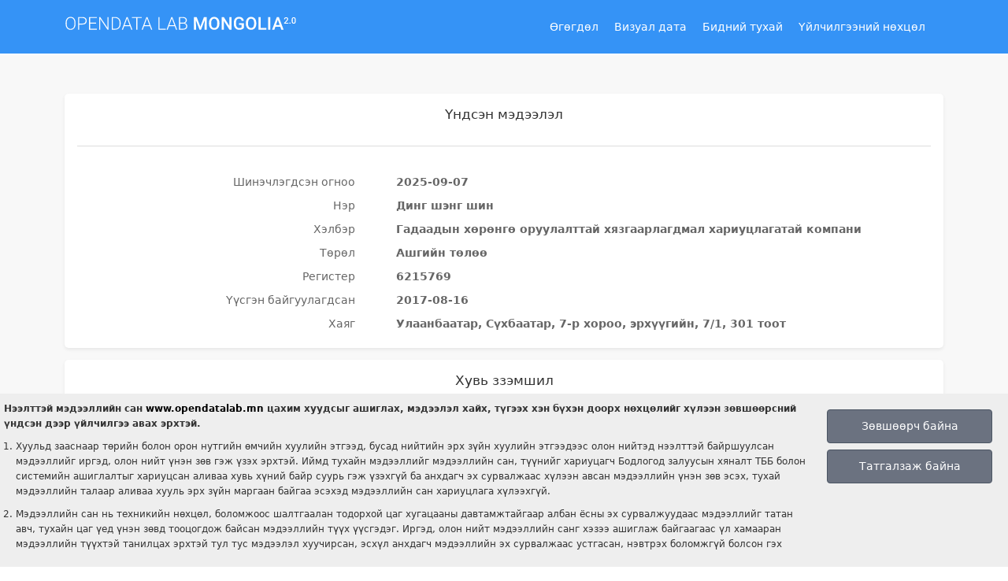

--- FILE ---
content_type: text/html; charset=utf-8
request_url: https://www.opendatalab.mn/search/6215769
body_size: 5705
content:
<!DOCTYPE html>
<html lang="mn">
<head>  
  <!-- Google tag (gtag.js) -->
  <script async src="https://www.googletagmanager.com/gtag/js?id=G-Q05ZQRWZQ1"></script>
  <script>
    window.dataLayer = window.dataLayer || [];
    function gtag(){dataLayer.push(arguments);}
    gtag('js', new Date());
    gtag('config', 'G-Q05ZQRWZQ1');
  </script>
<!---
  <script async src="https://www.googletagmanager.com/gtag/js?id=UA-167589899-1"></script>
  <script>
    window.dataLayer = window.dataLayer || [];
    function gtag(){dataLayer.push(arguments);}
    gtag('js', new Date());
    gtag('config', 'UA-167589899-1');
  </script>  
  --->
  <meta charset="utf-8">
  <meta name="viewport" content="width=device-width, initial-scale=1">
  <meta name="description" content="Олон нийтийн хяналтын хэрэгсэл">
  <meta name="author" content="opendatalab.mn">
  <meta property="og:site_name" content="opendatalab.mn" />
  <meta property="og:description" content="Олон нийтийн хяналтын хэрэгсэл" />
  <meta property="og:type" content="article" />
  <meta property="og:title" content="opendatalab.mn" />
  <meta property="og:url" content="https://opendatalab.mn" />
  <meta property="og:image" content="https://opendatalab.mn/og.png" />
  <meta name="twitter:card" content="summary" />
  <meta name="twitter:domain" content="opendatalab.mn" />
  <meta name="twitter:title" content="Олон нийтийн хяналтын хэрэгсэл" />
  <meta name="twitter:image" content="https://opendatalab.mn/og.png" />
  <title>Opendatalab.mn - Динг шэнг шин</title>
  <meta name="csrf-param" content="authenticity_token" />
<meta name="csrf-token" content="5n7O6uGO7i2aY1DDpIFV9s8h2LIu+ufnu9H7BQEenk/k2Om9vkPclrGpffzOxaev3y7VQcTK3JyP0wnXK2MWXQ==" />
  
  <link rel="shortcut icon" href="/icon.png" type="image/x-icon">
  <link rel="apple-touch-icon" type="image/x-icon" href="/icon.png">  
  <script src="https://cdn.jsdelivr.net/npm/js-cookie@2/src/js.cookie.min.js"></script>
  <link href="https://fonts.googleapis.com/css2?family=Roboto:wght@300;400;500;600;700&display=swap" rel="stylesheet">    
  <link rel="stylesheet" media="screen" href="/packs/css/application-b30ec252.css" data-turbo-track="reload" />    
  <script src="/packs/js/application-6f2f9cb668c04f367525.js" data-turbo-track="reload"></script>  
</head>
<body class="otherpages">

<div id="page" class="mm-page mm-slideout">
<div>
<header class="header menu_fixed">
  <div class="container">
    <div class="row">
      <div class="col-lg-3 col-12">
        <div id="logo">
          <a href="/" title="">
        <img class="logo_normal" alt="opendatalab.mn" src="/packs/media/images/logo-511a0259426d08df54e33dd2eac24bb1.svg" />
        <img class="logo_sticky" alt="opendatalab.mn" src="/packs/media/images/logo_sticky-7b2c933bf485b980d0b7c31117f55339.svg" />
          </a>
        </div>
      </div>
      <div class="col-lg-9 col-12">
        <!-- /top_menu -->
        <a href="#menu" class="btn_mobile">
          <div class="hamburger hamburger--spin" id="hamburger">
            <div class="hamburger-box">
              <div class="hamburger-inner"></div>
            </div>
          </div>
        </a>
        <nav id="menu" class="main-menu">          
            <ul>
              <li><span><a href="#">Өгөгдөл</a></span>
                  <ul>
                    <li><a href="/dictionary">Монгол хэлний тайлбар толь</a></li>
                    <li><a href="/legalentity">Хуулийн этгээдийн улсын бүртгэл</a></li>
                    <li><a href="/procurement">Төрийн худалдан авах ажиллагаа</a></li>
                    <li><a href="/declarationform">Хөрөнгө орлогын мэдүүлэг</a></li>
                    <li><a href="/localfund">Орон нутгийн хөгжлийн сан</a></li>
                    <li><a href="/openbudget">Шилэн данс</a></li>
                    <li><a href="/election">Ээлжит сонгууль</a></li>
                    <li><a href="/mininglicense">Уул уурхайн зөвшөөрөл</a></li>
                    <!--
                    <li><a href="/">Шүүхийн шийдвэрийн сан</a></li>
                    <li><a href="/">Газрын цахим сан</a></li>
                    -->
                  </ul>
              </li>
              <li><span><a href="/visual">Визуал дата</a></span></li>
              <li><span><a href="/about">Бидний тухай</a></span></li>
              <li><span><a href="/agree">Үйлчилгээний нөхцөл</a></span></li>

          </ul>
        </nav>
      </div>
    </div>
  </div>
</header>
</div>

<main>



<div class="container" style="padding:1px 0 20px">


<div class="container result">

  <div class="row mt-5 mb-5">
    <div class="col-12">
      <div class="card shadow-sm border-0">
  <div class="card-body">
    <h5 class="card-title text-center">Үндсэн мэдээлэл</h5>
    <hr/>

		<div class="row">
		  <div class="col-4 font-weight-normal text-end p-1 ps-5">Шинэчлэгдсэн огноо</div>
		  <div class="col-8 font-weight-bold text-start p-1 ps-5">2025-09-07</div>
		</div>	
	
	
    <div class="row">
      <div class="col-4 font-weight-normal text-end p-1">Нэр</div>
      <div class="col-8 font-weight-bold text-start p-1 ps-5">Динг шэнг шин</div>
    </div>
	
    <div class="row">
      <div class="col-4 font-weight-normal text-end p-1">Хэлбэр</div>
      <div class="col-8 font-weight-bold text-start p-1 ps-5">Гадаадын хөрөнгө оруулалттай хязгаарлагдмал хариуцлагатай компани</div>
    </div>

    <div class="row">
      <div class="col-4 font-weight-normal text-end p-1">Төрөл</div>
      <div class="col-8 font-weight-bold text-start p-1 ps-5">Ашгийн төлөө</div>
    </div>

    <div class="row">
      <div class="col-4 font-weight-normal text-end p-1">Регистер</div>
      <div class="col-8 font-weight-bold text-start p-1 ps-5">6215769</div>
    </div>

    <div class="row">
      <div class="col-4 font-weight-normal text-end p-1">Үүсгэн байгуулагдсан</div>
      <div class="col-8 font-weight-bold text-start p-1 ps-5">2017-08-16</div>
    </div>

    <div class="row">
      <div class="col-4 font-weight-normal text-end p-1">Хаяг</div>
      <div class="col-8 font-weight-bold text-start p-1 ps-5">Улаанбаатар, Сүхбаатар, 7-р хороо, эрхүүгийн, 7/1, 301 тоот</div>
    </div>
	<!--
    <div class="row">
      <div class="col-4 font-weight-normal text-end p-1">Удирдлага</div>
      <div class="col-8 font-weight-bold text-start p-1 ps-5"><span class="text-capitalize">Liu</span> <span class="text-capitalize">Koubao</span> (Захирал)</div>
    </div>
	-->
  </div>
</div>

<div class="card shadow-sm border-0">
  <div class="card-body">
    <h5 class="card-title text-center">Хувь ззэмшил</h5>
    <hr/>

    <div class="row">
      <div class="col-1 font-weight-bold text-center p-1">Д/д</div>
      <div class="col-2 font-weight-bold text-center p-1">Төрөл</div>
      <div class="col-2 font-weight-bold text-center p-1">Улс</div>
      <div class="col-3 font-weight-bold text-center p-1">Нэр</div>
      <div class="col-2 font-weight-bold text-center p-1">Огноо</div>
      <div class="col-2 font-weight-normal text-center text-danger p-1"></div>
    </div>
      <div class="row" >
        <div class="col-1 font-weight-normal text-center  p-1">1</div>
        <div class="col-2 font-weight-normal text-center  p-1">Иргэн</div>
        <div class="col-2 font-weight-normal text-center  p-1">Хятад</div>
        <div class="col-3 font-weight-normal text-center  p-1">Liu Koubao</div>        
		<div class="col-2 font-weight-normal text-center  p-1">2017-08-16</div>
        <div class="col-2 font-weight-normal text-center  p-1"></div>
      </div>
  </div>
</div>


<div class="card shadow-sm border-0">
  <div class="card-body">
    <h5 class="card-title text-center">Удирдах албан тушаалтан</h5>
    <hr/>

    <div class="row">
      <div class="col-1 font-weight-bold text-center p-1">Д/д</div>
      <div class="col-2 font-weight-bold text-center p-1">Албан тушаал</div>
      <div class="col-2 font-weight-bold text-center p-1">Улс</div>
      <div class="col-3 font-weight-bold text-center p-1">Нэр</div>
      <div class="col-2 font-weight-bold text-center p-1">Огноо</div>
      <div class="col-2 font-weight-normal text-center text-danger p-1"></div>
    </div>
      <div class="row" >
        <div class="col-1 font-weight-normal text-center  p-1">1</div>
        <div class="col-2 font-weight-normal text-center  p-1">Захирал</div>
        <div class="col-2 font-weight-normal text-center  p-1">Бүгд Найрамдах Хятад Ард Улс</div>
        <div class="col-3 font-weight-normal text-center  p-1">Liu Koubao</div>
        <div class="col-2 font-weight-normal text-center  p-1">2017-08-16</div>
        <div class="col-2 font-weight-normal text-center  p-1"></div>
      </div>
  </div>
</div>


	<div class="card shadow-sm border-0">
	  <div class="card-body">
		<h5 class="card-title text-center">2022-11-13 өөрчлөлт</h5>    
		<hr/>
		  <center><strong>Хаяг:</strong> <span class="text-secondary text-opacity-50">Улаанбаатар, Баянзүрх, 1-р хороо, токиогийн, 103, 302 тоот</span> - Улаанбаатар, Сүхбаатар, 7-р хороо, эрхүүгийн, 7/1, 301 тоот</center>
	  </div>
	</div>

<div class="card shadow-sm border-0">
  <div class="card-body">
    <h5 class="card-title text-center">Үйл ажиллагаа</h5>
    <hr/>

    <table class="table table-borderless" style="color:#666; text-align:center">
     <thead>
      <tr>
       <th>Дугаар</th>
       <th>Үйл ажиллагааны код, тайлбар</th>
       <th class="col-2">Огноо</th>
      </tr> 
     </thead>
    
     <tbody>
      <tr>
       <td>1</td>
       <td style="text-align: left">4653 - Уул уурхайн тоног төхөөрөмжийн худалдаа, засвар</td>
       <td>2017-08-16</td>
      </tr> 
      <tr>
       <td>2</td>
       <td style="text-align: left">7210 - Геологийн тойм судалгаа</td>
       <td>2017-08-16</td>
      </tr> 
      <tr>
       <td>3</td>
       <td style="text-align: left">0113 - Хүнсний ногоо тариалах, худалдаалах</td>
       <td>2017-08-16</td>
      </tr> 
      <tr>
       <td>4</td>
       <td style="text-align: left">0149 - Фермерийн аж ахуй</td>
       <td>2017-08-16</td>
      </tr> 
      <tr>
       <td>5</td>
       <td style="text-align: left">0150 - Газар тариалан</td>
       <td>2017-08-16</td>
      </tr> 
      <tr>
       <td>6</td>
       <td style="text-align: left">1010 - Мах, махан бүтээгдэхүүний үйлдвэрлэл, худалдаа</td>
       <td>2017-08-16</td>
      </tr> 
      <tr>
       <td>7</td>
       <td style="text-align: left">0144 - Мал аж ахуй</td>
       <td>2017-08-16</td>
      </tr> 
      <tr>
       <td>8</td>
       <td style="text-align: left">46100 - Төлбөр эсвэл гэрээний үндсэн дээр хийгдэх бөөний худалдаа</td>
       <td>2022-01-07</td>
      </tr> 
      <tr>
       <td>9</td>
       <td style="text-align: left">08990 - Ашигт малтмал хайх /2019.03.27 - 2022.03.27/</td>
       <td>2022-01-07</td>
      </tr> 
      <tr>
       <td>10</td>
       <td style="text-align: left">09901 - Ашигт малтмалын хайгуул /2022.06.05 - 2023.06.05/</td>
       <td>2022-08-26</td>
      </tr> 
     </tbody>

    </table>
  </div>
</div>

<div class="card shadow-sm border-0">
  <div class="card-body">
    <h5 class="card-title text-center">Эцсийн өмчлөгч</h5>
    <hr/>

    <table class="table table-borderless" style="color:#666; text-align:center">
     <thead>
      <tr>
       <th>Дугаар</th>
       <th>Ангилал</th>
       <th>Нэр</th>
       <th>Бүртгэсэн</th>       
      </tr> 
     </thead>
    
     <tbody>
      <tr>
       <td>1 </td>
       <td>Иргэн</td>
       <td>Liu Koubao</td>
       <td>2021-08-23</td>
      </tr> 
     </tbody>

    </table>
  </div>
</div>

<div class="card shadow-sm border-0">
  <div class="card-body">
    <h5 class="card-title text-center">Оролцсон тендер</h5>
    <hr/>

      <p class="font-weight-light text-center">
        Мэдээлэл байхгүй.      
      </p>

  </div>
</div>



    </div>
  </div>
</div>

</div>

</main>

<footer class="plus_border bg-white">
  <div class="container margin_60_35">
    <div class="row">
      <div class="col-lg-4 col-md-6 col-sm-6">
        <h3>Өгөгдөл</h3>
        <div>
          <ul class="links">
            <li><a href="/dictionary">Монгол хэлний тайлбар толь</a></li>
            <li><a href="/legalentity">Хуулийн этгээдийн улсын бүртгэл</a></li>
            <li><a href="/procurement">Төрийн худалдан авах ажиллагаа</a></li>
            <li><a href="/declarationform">Хөрөнгө орлогын мэдүүлэг</a></li>
            <li><a href="/localfund">Орон нутгийн хөгжлийн сан</a></li>
            <li><a href="/openbudget">Шилэн данс</a></li>
            <li><a href="/election">Ээлжит сонгууль</a></li>
            <li><a href="/mininglicense">Ашигт малтмал тусгай зөвшөөрөл</a></li>
            <!--
            <li><a href="/">Шүүхийн шийдвэрийн сан</a></li>
            <li><a href="/">Газрын цахим сан</a></li>
            -->
          </ul>
        </div>
      </div>
      <div class="col-lg-4 col-md-6 col-sm-6">
        <h3>Визуал дата</h3>
        <div>
          <ul class="links">
            <li><span><a href="/visual">Шилэн данс 2019</a></span></li>
          </ul>
        </div>
      </div>
      <div class="col-lg-4 col-md-6 col-sm-6">
       
       
        <div>
          <ul class="links">
            <li><span><a href="/about">Бидний тухай</a></span></li>
            <li><span><a href="/agree">Үйлчилгээний нөхцөл</a></span></li>
            <li><a href="mailto:info@opendatalab.mn">info@opendatalab.mn</a></li>
          </ul>
        </div>
      </div>
    </div>
    <hr>
    <div class="row">
      <div class="col-lg-12">
        <ul class="text-center">
          <li>
            <span>
            © 2026 OPENDATA LAB MONGOLIA.
            </span>
          </li>
        </ul>
      </div>
    </div>
  </div>
</footer>


  <div class="cookies-panel">
	<div id="cookies-bar" class="cookies-bar">	
		<div class="cookies-buttons">	
		  <a class="btn accept" href="https://www.opendatalab.mn/search/6215769">Зөвшөөрч байна</a>
		  <a class="btn reject" href="https://www.qwant.com/">Татгалзаж байна</a>
		</div>
		<div class="cookies-text">
		  <p>
			<strong>Нээлттэй мэдээллийн сан <a href="https://www.opendatalab.mn">www.opendatalab.mn</a> цахим хуудсыг ашиглах, мэдээлэл хайх, түгээх хэн бүхэн доорх нөхцөлийг хүлээн зөвшөөрсний үндсэн дээр үйлчилгээ авах эрхтэй.</strong>
		  </p>
			<ol class="padd">
				<li>
					Хуульд зааснаар төрийн болон орон нутгийн өмчийн хуулийн этгээд, бусад нийтийн эрх зүйн хуулийн этгээдээс олон нийтэд нээлттэй байршуулсан мэдээллийг иргэд, олон нийт үнэн зөв гэж үзэх эрхтэй. Иймд тухайн мэдээллийг мэдээллийн сан, түүнийг хариуцагч Бодлогод залуусын хяналт ТББ болон системийн ашиглалтыг хариуцсан аливаа хувь хүний байр суурь гэж үзэхгүй ба анхдагч эх сурвалжаас хүлээн авсан мэдээллийн үнэн зөв эсэх, тухай мэдээллийн талаар аливаа хууль эрх зүйн маргаан байгаа эсэхэд мэдээллийн сан хариуцлага хүлээхгүй.
				</li>
				<li>
					Мэдээллийн сан нь техникийн нөхцөл, боломжоос шалтгаалан тодорхой цаг хугацааны давтамжтайгаар албан ёсны эх сурвалжуудаас мэдээллийг татан авч, тухайн цаг үед үнэн зөвд тооцогдож байсан мэдээллийн түүх үүсгэдэг. Иргэд, олон нийт мэдээллийн санг хэзээ ашиглаж байгаагаас үл хамааран мэдээллийн түүхтэй танилцах эрхтэй тул тус мэдээлэл хуучирсан, эсхүл анхдагч мэдээллийн эх сурвалжаас устгасан, нэвтрэх боломжгүй болсон гэх үндэслэлээр тус мэдээллийн сангаас хасахгүй болно.
				</li>
				<li>
					Мэдээллийн санг ашиглан мэдээ, сурвалжилга бэлтгэх болон олон нийтэд түгээх бүхий л этгээд мэдээллийн санд хадгалагдаж буй өнгөрсөн үеийн болон одоогийн мэдээллийн үнэн зөв, хүчинтэй эсэхийг <strong>зөвхөн анхдагч эх сурвалж болон түүнийг хариуцагч төрийн эрх бүхий байгууллагаас нягталж шалгах үүрэгтэй.</strong>
				</li>
				<li>
					Энэ үйлчилгээний нөхцөлийн 3-т заасан үүргээ хэрэгжүүлээгүйтэй холбоотойгоор бий болох аливаа эрсдэл, хариуцлагыг зөвхөн тухайн этгээд хариуцах бөгөөд мэдээллийн систем болон түүнд холбогдох этгээдийг аливаа учрах нэхэмжлэл, хариуцлагаас чөлөөлнө.
				</li>
				<li>
					Тус мэдээллийн сангийн зохиогчийн эрх хуулиар хамгаалагдсан бөгөөд мэдээллийн сангаас боловсруулж хүргэсэн мэдээллийг олон нийтэд дурдах тохиолдолд эх сурвалжийг заах нь оюуны өмчийн эрхийн зөрчил үүсгэхгүй байх үндэслэл болно.
				</li>
			</ol>		
		</div>		
	</div>
</div>

</div> <!--END <div id="page"> -->
</body>
</html>

--- FILE ---
content_type: text/css
request_url: https://www.opendatalab.mn/packs/css/application-b30ec252.css
body_size: 503293
content:
@charset "UTF-8";
/*============================================================================================*/
/* 1.  SITE STRUCTURE and TYPOGRAPHY */
/*============================================================================================*/
/*!
 * Bootstrap v5.1.3 (https://getbootstrap.com/)
 * Copyright 2011-2021 The Bootstrap Authors
 * Copyright 2011-2021 Twitter, Inc.
 * Licensed under MIT (https://github.com/twbs/bootstrap/blob/main/LICENSE)
 */
:root {
  --bs-blue: #0d6efd;
  --bs-indigo: #6610f2;
  --bs-purple: #6f42c1;
  --bs-pink: #d63384;
  --bs-red: #dc3545;
  --bs-orange: #fd7e14;
  --bs-yellow: #ffc107;
  --bs-green: #198754;
  --bs-teal: #20c997;
  --bs-cyan: #0dcaf0;
  --bs-white: #fff;
  --bs-gray: #6c757d;
  --bs-gray-dark: #343a40;
  --bs-gray-100: #f8f9fa;
  --bs-gray-200: #e9ecef;
  --bs-gray-300: #dee2e6;
  --bs-gray-400: #ced4da;
  --bs-gray-500: #adb5bd;
  --bs-gray-600: #6c757d;
  --bs-gray-700: #495057;
  --bs-gray-800: #343a40;
  --bs-gray-900: #212529;
  --bs-primary: #0d6efd;
  --bs-secondary: #6c757d;
  --bs-success: #198754;
  --bs-info: #0dcaf0;
  --bs-warning: #ffc107;
  --bs-danger: #dc3545;
  --bs-light: #f8f9fa;
  --bs-dark: #212529;
  --bs-primary-rgb: 13, 110, 253;
  --bs-secondary-rgb: 108, 117, 125;
  --bs-success-rgb: 25, 135, 84;
  --bs-info-rgb: 13, 202, 240;
  --bs-warning-rgb: 255, 193, 7;
  --bs-danger-rgb: 220, 53, 69;
  --bs-light-rgb: 248, 249, 250;
  --bs-dark-rgb: 33, 37, 41;
  --bs-white-rgb: 255, 255, 255;
  --bs-black-rgb: 0, 0, 0;
  --bs-body-color-rgb: 33, 37, 41;
  --bs-body-bg-rgb: 255, 255, 255;
  --bs-font-sans-serif: system-ui, -apple-system, "Segoe UI", Roboto, "Helvetica Neue", Arial, "Noto Sans", "Liberation Sans", sans-serif, "Apple Color Emoji", "Segoe UI Emoji", "Segoe UI Symbol", "Noto Color Emoji";
  --bs-font-monospace: SFMono-Regular, Menlo, Monaco, Consolas, "Liberation Mono", "Courier New", monospace;
  --bs-gradient: linear-gradient(180deg, rgba(255, 255, 255, 0.15), rgba(255, 255, 255, 0));
  --bs-body-font-family: var(--bs-font-sans-serif);
  --bs-body-font-size: 1rem;
  --bs-body-font-weight: 400;
  --bs-body-line-height: 1.5;
  --bs-body-color: #212529;
  --bs-body-bg: #fff; }
*,
*::before,
*::after {
  box-sizing: border-box; }
@media (prefers-reduced-motion: no-preference) {
  :root {
    scroll-behavior: smooth; } }
body {
  margin: 0;
  font-family: system-ui, -apple-system, "Segoe UI", Roboto, "Helvetica Neue", Arial, "Noto Sans", "Liberation Sans", sans-serif, "Apple Color Emoji", "Segoe UI Emoji", "Segoe UI Symbol", "Noto Color Emoji";
  font-family: var(--bs-body-font-family);
  font-size: 1rem;
  font-size: var(--bs-body-font-size);
  font-weight: 400;
  font-weight: var(--bs-body-font-weight);
  line-height: 1.5;
  line-height: var(--bs-body-line-height);
  color: #212529;
  color: var(--bs-body-color);
  text-align: var(--bs-body-text-align);
  background-color: #fff;
  background-color: var(--bs-body-bg);
  -webkit-text-size-adjust: 100%;
  -webkit-tap-highlight-color: rgba(0, 0, 0, 0); }
hr {
  margin: 1rem 0;
  color: inherit;
  background-color: currentColor;
  border: 0;
  opacity: 0.25; }
hr:not([size]) {
  height: 1px; }
h1, .h1, h2, .h2, h3, .h3, h4, .h4, h5, .h5, h6, .h6 {
  margin-top: 0;
  margin-bottom: 0.5rem;
  font-weight: 500;
  line-height: 1.2; }
h1, .h1 {
  font-size: calc(1.375rem + 1.5vw); }
@media (min-width: 1200px) {
    h1, .h1 {
      font-size: 2.5rem; } }
h2, .h2 {
  font-size: calc(1.325rem + 0.9vw); }
@media (min-width: 1200px) {
    h2, .h2 {
      font-size: 2rem; } }
h3, .h3 {
  font-size: calc(1.3rem + 0.6vw); }
@media (min-width: 1200px) {
    h3, .h3 {
      font-size: 1.75rem; } }
h4, .h4 {
  font-size: calc(1.275rem + 0.3vw); }
@media (min-width: 1200px) {
    h4, .h4 {
      font-size: 1.5rem; } }
h5, .h5 {
  font-size: 1.25rem; }
h6, .h6 {
  font-size: 1rem; }
p {
  margin-top: 0;
  margin-bottom: 1rem; }
abbr[title],
abbr[data-bs-original-title] {
  -webkit-text-decoration: underline dotted;
          text-decoration: underline dotted;
  cursor: help;
  -webkit-text-decoration-skip-ink: none;
          text-decoration-skip-ink: none; }
address {
  margin-bottom: 1rem;
  font-style: normal;
  line-height: inherit; }
ol,
ul {
  padding-left: 2rem; }
ol,
ul,
dl {
  margin-top: 0;
  margin-bottom: 1rem; }
ol ol,
ul ul,
ol ul,
ul ol {
  margin-bottom: 0; }
dt {
  font-weight: 700; }
dd {
  margin-bottom: .5rem;
  margin-left: 0; }
blockquote {
  margin: 0 0 1rem; }
b,
strong {
  font-weight: bolder; }
small, .small {
  font-size: 0.875em; }
mark, .mark {
  padding: 0.2em;
  background-color: #fcf8e3; }
sub,
sup {
  position: relative;
  font-size: 0.75em;
  line-height: 0;
  vertical-align: baseline; }
sub {
  bottom: -.25em; }
sup {
  top: -.5em; }
a {
  color: #0d6efd;
  text-decoration: underline; }
a:hover {
    color: #0a58ca; }
a:not([href]):not([class]), a:not([href]):not([class]):hover {
  color: inherit;
  text-decoration: none; }
pre,
code,
kbd,
samp {
  font-family: SFMono-Regular, Menlo, Monaco, Consolas, "Liberation Mono", "Courier New", monospace;
  font-family: var(--bs-font-monospace);
  font-size: 1em;
  direction: ltr /* rtl:ignore */;
  unicode-bidi: bidi-override; }
pre {
  display: block;
  margin-top: 0;
  margin-bottom: 1rem;
  overflow: auto;
  font-size: 0.875em; }
pre code {
    font-size: inherit;
    color: inherit;
    word-break: normal; }
code {
  font-size: 0.875em;
  color: #d63384;
  word-wrap: break-word; }
a > code {
    color: inherit; }
kbd {
  padding: 0.2rem 0.4rem;
  font-size: 0.875em;
  color: #fff;
  background-color: #212529;
  border-radius: 0.2rem; }
kbd kbd {
    padding: 0;
    font-size: 1em;
    font-weight: 700; }
figure {
  margin: 0 0 1rem; }
img,
svg {
  vertical-align: middle; }
table {
  caption-side: bottom;
  border-collapse: collapse; }
caption {
  padding-top: 0.5rem;
  padding-bottom: 0.5rem;
  color: #6c757d;
  text-align: left; }
th {
  text-align: inherit;
  text-align: -webkit-match-parent; }
thead,
tbody,
tfoot,
tr,
td,
th {
  border-color: inherit;
  border-style: solid;
  border-width: 0; }
label {
  display: inline-block; }
button {
  border-radius: 0; }
button:focus:not(:focus-visible) {
  outline: 0; }
input,
button,
select,
optgroup,
textarea {
  margin: 0;
  font-family: inherit;
  font-size: inherit;
  line-height: inherit; }
button,
select {
  text-transform: none; }
[role="button"] {
  cursor: pointer; }
select {
  word-wrap: normal; }
select:disabled {
    opacity: 1; }
[list]::-webkit-calendar-picker-indicator {
  display: none; }
button,
[type="button"],
[type="reset"],
[type="submit"] {
  -webkit-appearance: button; }
button:not(:disabled),
  [type="button"]:not(:disabled),
  [type="reset"]:not(:disabled),
  [type="submit"]:not(:disabled) {
    cursor: pointer; }
::-moz-focus-inner {
  padding: 0;
  border-style: none; }
textarea {
  resize: vertical; }
fieldset {
  min-width: 0;
  padding: 0;
  margin: 0;
  border: 0; }
legend {
  float: left;
  width: 100%;
  padding: 0;
  margin-bottom: 0.5rem;
  font-size: calc(1.275rem + 0.3vw);
  line-height: inherit; }
@media (min-width: 1200px) {
    legend {
      font-size: 1.5rem; } }
legend + * {
    clear: left; }
::-webkit-datetime-edit-fields-wrapper,
::-webkit-datetime-edit-text,
::-webkit-datetime-edit-minute,
::-webkit-datetime-edit-hour-field,
::-webkit-datetime-edit-day-field,
::-webkit-datetime-edit-month-field,
::-webkit-datetime-edit-year-field {
  padding: 0; }
::-webkit-inner-spin-button {
  height: auto; }
[type="search"] {
  outline-offset: -2px;
  -webkit-appearance: textfield; }
/* rtl:raw:
[type="tel"],
[type="url"],
[type="email"],
[type="number"] {
  direction: ltr;
}
*/
::-webkit-search-decoration {
  -webkit-appearance: none; }
::-webkit-color-swatch-wrapper {
  padding: 0; }
::file-selector-button {
  font: inherit; }
::-webkit-file-upload-button {
  font: inherit;
  -webkit-appearance: button; }
output {
  display: inline-block; }
iframe {
  border: 0; }
summary {
  display: list-item;
  cursor: pointer; }
progress {
  vertical-align: baseline; }
[hidden] {
  display: none !important; }
.lead {
  font-size: 1.25rem;
  font-weight: 300; }
.display-1 {
  font-size: calc(1.625rem + 4.5vw);
  font-weight: 300;
  line-height: 1.2; }
@media (min-width: 1200px) {
    .display-1 {
      font-size: 5rem; } }
.display-2 {
  font-size: calc(1.575rem + 3.9vw);
  font-weight: 300;
  line-height: 1.2; }
@media (min-width: 1200px) {
    .display-2 {
      font-size: 4.5rem; } }
.display-3 {
  font-size: calc(1.525rem + 3.3vw);
  font-weight: 300;
  line-height: 1.2; }
@media (min-width: 1200px) {
    .display-3 {
      font-size: 4rem; } }
.display-4 {
  font-size: calc(1.475rem + 2.7vw);
  font-weight: 300;
  line-height: 1.2; }
@media (min-width: 1200px) {
    .display-4 {
      font-size: 3.5rem; } }
.display-5 {
  font-size: calc(1.425rem + 2.1vw);
  font-weight: 300;
  line-height: 1.2; }
@media (min-width: 1200px) {
    .display-5 {
      font-size: 3rem; } }
.display-6 {
  font-size: calc(1.375rem + 1.5vw);
  font-weight: 300;
  line-height: 1.2; }
@media (min-width: 1200px) {
    .display-6 {
      font-size: 2.5rem; } }
.list-unstyled {
  padding-left: 0;
  list-style: none; }
.list-inline {
  padding-left: 0;
  list-style: none; }
.list-inline-item {
  display: inline-block; }
.list-inline-item:not(:last-child) {
    margin-right: 0.5rem; }
.initialism {
  font-size: 0.875em;
  text-transform: uppercase; }
.blockquote {
  margin-bottom: 1rem;
  font-size: 1.25rem; }
.blockquote > :last-child {
    margin-bottom: 0; }
.blockquote-footer {
  margin-top: -1rem;
  margin-bottom: 1rem;
  font-size: 0.875em;
  color: #6c757d; }
.blockquote-footer::before {
    content: "\2014\00A0"; }
.img-fluid {
  max-width: 100%;
  height: auto; }
.img-thumbnail {
  padding: 0.25rem;
  background-color: #fff;
  border: 1px solid #dee2e6;
  border-radius: 0.25rem;
  max-width: 100%;
  height: auto; }
.figure {
  display: inline-block; }
.figure-img {
  margin-bottom: 0.5rem;
  line-height: 1; }
.figure-caption {
  font-size: 0.875em;
  color: #6c757d; }
.container,
.container-fluid,
.container-sm,
.container-md,
.container-lg,
.container-xl,
.container-xxl {
  width: 100%;
  padding-right: 0.75rem;
  padding-right: var(--bs-gutter-x, 0.75rem);
  padding-left: 0.75rem;
  padding-left: var(--bs-gutter-x, 0.75rem);
  margin-right: auto;
  margin-left: auto; }
@media (min-width: 576px) {
  .container, .container-sm {
    max-width: 540px; } }
@media (min-width: 768px) {
  .container, .container-sm, .container-md {
    max-width: 720px; } }
@media (min-width: 992px) {
  .container, .container-sm, .container-md, .container-lg {
    max-width: 960px; } }
@media (min-width: 1200px) {
  .container, .container-sm, .container-md, .container-lg, .container-xl {
    max-width: 1140px; } }
@media (min-width: 1400px) {
  .container, .container-sm, .container-md, .container-lg, .container-xl, .container-xxl {
    max-width: 1320px; } }
.row {
  --bs-gutter-x: 1.5rem;
  --bs-gutter-y: 0;
  display: flex;
  flex-wrap: wrap;
  margin-top: calc(-1 * var(--bs-gutter-y));
  margin-right: calc(-.5 * var(--bs-gutter-x));
  margin-left: calc(-.5 * var(--bs-gutter-x)); }
.row > * {
    flex-shrink: 0;
    width: 100%;
    max-width: 100%;
    padding-right: calc(var(--bs-gutter-x) * .5);
    padding-left: calc(var(--bs-gutter-x) * .5);
    margin-top: var(--bs-gutter-y); }
.col {
  flex: 1 0; }
.row-cols-auto > * {
  flex: 0 0 auto;
  width: auto; }
.row-cols-1 > * {
  flex: 0 0 auto;
  width: 100%; }
.row-cols-2 > * {
  flex: 0 0 auto;
  width: 50%; }
.row-cols-3 > * {
  flex: 0 0 auto;
  width: 33.33333%; }
.row-cols-4 > * {
  flex: 0 0 auto;
  width: 25%; }
.row-cols-5 > * {
  flex: 0 0 auto;
  width: 20%; }
.row-cols-6 > * {
  flex: 0 0 auto;
  width: 16.66667%; }
.col-auto {
  flex: 0 0 auto;
  width: auto; }
.col-1 {
  flex: 0 0 auto;
  width: 8.33333%; }
.col-2 {
  flex: 0 0 auto;
  width: 16.66667%; }
.col-3 {
  flex: 0 0 auto;
  width: 25%; }
.col-4 {
  flex: 0 0 auto;
  width: 33.33333%; }
.col-5 {
  flex: 0 0 auto;
  width: 41.66667%; }
.col-6 {
  flex: 0 0 auto;
  width: 50%; }
.col-7 {
  flex: 0 0 auto;
  width: 58.33333%; }
.col-8 {
  flex: 0 0 auto;
  width: 66.66667%; }
.col-9 {
  flex: 0 0 auto;
  width: 75%; }
.col-10 {
  flex: 0 0 auto;
  width: 83.33333%; }
.col-11 {
  flex: 0 0 auto;
  width: 91.66667%; }
.col-12 {
  flex: 0 0 auto;
  width: 100%; }
.offset-1 {
  margin-left: 8.33333%; }
.offset-2 {
  margin-left: 16.66667%; }
.offset-3 {
  margin-left: 25%; }
.offset-4 {
  margin-left: 33.33333%; }
.offset-5 {
  margin-left: 41.66667%; }
.offset-6 {
  margin-left: 50%; }
.offset-7 {
  margin-left: 58.33333%; }
.offset-8 {
  margin-left: 66.66667%; }
.offset-9 {
  margin-left: 75%; }
.offset-10 {
  margin-left: 83.33333%; }
.offset-11 {
  margin-left: 91.66667%; }
.g-0,
.gx-0 {
  --bs-gutter-x: 0; }
.g-0,
.gy-0 {
  --bs-gutter-y: 0; }
.g-1,
.gx-1 {
  --bs-gutter-x: 0.25rem; }
.g-1,
.gy-1 {
  --bs-gutter-y: 0.25rem; }
.g-2,
.gx-2 {
  --bs-gutter-x: 0.5rem; }
.g-2,
.gy-2 {
  --bs-gutter-y: 0.5rem; }
.g-3,
.gx-3 {
  --bs-gutter-x: 1rem; }
.g-3,
.gy-3 {
  --bs-gutter-y: 1rem; }
.g-4,
.gx-4 {
  --bs-gutter-x: 1.5rem; }
.g-4,
.gy-4 {
  --bs-gutter-y: 1.5rem; }
.g-5,
.gx-5 {
  --bs-gutter-x: 3rem; }
.g-5,
.gy-5 {
  --bs-gutter-y: 3rem; }
@media (min-width: 576px) {
  .col-sm {
    flex: 1 0; }
  .row-cols-sm-auto > * {
    flex: 0 0 auto;
    width: auto; }
  .row-cols-sm-1 > * {
    flex: 0 0 auto;
    width: 100%; }
  .row-cols-sm-2 > * {
    flex: 0 0 auto;
    width: 50%; }
  .row-cols-sm-3 > * {
    flex: 0 0 auto;
    width: 33.33333%; }
  .row-cols-sm-4 > * {
    flex: 0 0 auto;
    width: 25%; }
  .row-cols-sm-5 > * {
    flex: 0 0 auto;
    width: 20%; }
  .row-cols-sm-6 > * {
    flex: 0 0 auto;
    width: 16.66667%; }
  .col-sm-auto {
    flex: 0 0 auto;
    width: auto; }
  .col-sm-1 {
    flex: 0 0 auto;
    width: 8.33333%; }
  .col-sm-2 {
    flex: 0 0 auto;
    width: 16.66667%; }
  .col-sm-3 {
    flex: 0 0 auto;
    width: 25%; }
  .col-sm-4 {
    flex: 0 0 auto;
    width: 33.33333%; }
  .col-sm-5 {
    flex: 0 0 auto;
    width: 41.66667%; }
  .col-sm-6 {
    flex: 0 0 auto;
    width: 50%; }
  .col-sm-7 {
    flex: 0 0 auto;
    width: 58.33333%; }
  .col-sm-8 {
    flex: 0 0 auto;
    width: 66.66667%; }
  .col-sm-9 {
    flex: 0 0 auto;
    width: 75%; }
  .col-sm-10 {
    flex: 0 0 auto;
    width: 83.33333%; }
  .col-sm-11 {
    flex: 0 0 auto;
    width: 91.66667%; }
  .col-sm-12 {
    flex: 0 0 auto;
    width: 100%; }
  .offset-sm-0 {
    margin-left: 0; }
  .offset-sm-1 {
    margin-left: 8.33333%; }
  .offset-sm-2 {
    margin-left: 16.66667%; }
  .offset-sm-3 {
    margin-left: 25%; }
  .offset-sm-4 {
    margin-left: 33.33333%; }
  .offset-sm-5 {
    margin-left: 41.66667%; }
  .offset-sm-6 {
    margin-left: 50%; }
  .offset-sm-7 {
    margin-left: 58.33333%; }
  .offset-sm-8 {
    margin-left: 66.66667%; }
  .offset-sm-9 {
    margin-left: 75%; }
  .offset-sm-10 {
    margin-left: 83.33333%; }
  .offset-sm-11 {
    margin-left: 91.66667%; }
  .g-sm-0,
  .gx-sm-0 {
    --bs-gutter-x: 0; }
  .g-sm-0,
  .gy-sm-0 {
    --bs-gutter-y: 0; }
  .g-sm-1,
  .gx-sm-1 {
    --bs-gutter-x: 0.25rem; }
  .g-sm-1,
  .gy-sm-1 {
    --bs-gutter-y: 0.25rem; }
  .g-sm-2,
  .gx-sm-2 {
    --bs-gutter-x: 0.5rem; }
  .g-sm-2,
  .gy-sm-2 {
    --bs-gutter-y: 0.5rem; }
  .g-sm-3,
  .gx-sm-3 {
    --bs-gutter-x: 1rem; }
  .g-sm-3,
  .gy-sm-3 {
    --bs-gutter-y: 1rem; }
  .g-sm-4,
  .gx-sm-4 {
    --bs-gutter-x: 1.5rem; }
  .g-sm-4,
  .gy-sm-4 {
    --bs-gutter-y: 1.5rem; }
  .g-sm-5,
  .gx-sm-5 {
    --bs-gutter-x: 3rem; }
  .g-sm-5,
  .gy-sm-5 {
    --bs-gutter-y: 3rem; } }
@media (min-width: 768px) {
  .col-md {
    flex: 1 0; }
  .row-cols-md-auto > * {
    flex: 0 0 auto;
    width: auto; }
  .row-cols-md-1 > * {
    flex: 0 0 auto;
    width: 100%; }
  .row-cols-md-2 > * {
    flex: 0 0 auto;
    width: 50%; }
  .row-cols-md-3 > * {
    flex: 0 0 auto;
    width: 33.33333%; }
  .row-cols-md-4 > * {
    flex: 0 0 auto;
    width: 25%; }
  .row-cols-md-5 > * {
    flex: 0 0 auto;
    width: 20%; }
  .row-cols-md-6 > * {
    flex: 0 0 auto;
    width: 16.66667%; }
  .col-md-auto {
    flex: 0 0 auto;
    width: auto; }
  .col-md-1 {
    flex: 0 0 auto;
    width: 8.33333%; }
  .col-md-2 {
    flex: 0 0 auto;
    width: 16.66667%; }
  .col-md-3 {
    flex: 0 0 auto;
    width: 25%; }
  .col-md-4 {
    flex: 0 0 auto;
    width: 33.33333%; }
  .col-md-5 {
    flex: 0 0 auto;
    width: 41.66667%; }
  .col-md-6 {
    flex: 0 0 auto;
    width: 50%; }
  .col-md-7 {
    flex: 0 0 auto;
    width: 58.33333%; }
  .col-md-8 {
    flex: 0 0 auto;
    width: 66.66667%; }
  .col-md-9 {
    flex: 0 0 auto;
    width: 75%; }
  .col-md-10 {
    flex: 0 0 auto;
    width: 83.33333%; }
  .col-md-11 {
    flex: 0 0 auto;
    width: 91.66667%; }
  .col-md-12 {
    flex: 0 0 auto;
    width: 100%; }
  .offset-md-0 {
    margin-left: 0; }
  .offset-md-1 {
    margin-left: 8.33333%; }
  .offset-md-2 {
    margin-left: 16.66667%; }
  .offset-md-3 {
    margin-left: 25%; }
  .offset-md-4 {
    margin-left: 33.33333%; }
  .offset-md-5 {
    margin-left: 41.66667%; }
  .offset-md-6 {
    margin-left: 50%; }
  .offset-md-7 {
    margin-left: 58.33333%; }
  .offset-md-8 {
    margin-left: 66.66667%; }
  .offset-md-9 {
    margin-left: 75%; }
  .offset-md-10 {
    margin-left: 83.33333%; }
  .offset-md-11 {
    margin-left: 91.66667%; }
  .g-md-0,
  .gx-md-0 {
    --bs-gutter-x: 0; }
  .g-md-0,
  .gy-md-0 {
    --bs-gutter-y: 0; }
  .g-md-1,
  .gx-md-1 {
    --bs-gutter-x: 0.25rem; }
  .g-md-1,
  .gy-md-1 {
    --bs-gutter-y: 0.25rem; }
  .g-md-2,
  .gx-md-2 {
    --bs-gutter-x: 0.5rem; }
  .g-md-2,
  .gy-md-2 {
    --bs-gutter-y: 0.5rem; }
  .g-md-3,
  .gx-md-3 {
    --bs-gutter-x: 1rem; }
  .g-md-3,
  .gy-md-3 {
    --bs-gutter-y: 1rem; }
  .g-md-4,
  .gx-md-4 {
    --bs-gutter-x: 1.5rem; }
  .g-md-4,
  .gy-md-4 {
    --bs-gutter-y: 1.5rem; }
  .g-md-5,
  .gx-md-5 {
    --bs-gutter-x: 3rem; }
  .g-md-5,
  .gy-md-5 {
    --bs-gutter-y: 3rem; } }
@media (min-width: 992px) {
  .col-lg {
    flex: 1 0; }
  .row-cols-lg-auto > * {
    flex: 0 0 auto;
    width: auto; }
  .row-cols-lg-1 > * {
    flex: 0 0 auto;
    width: 100%; }
  .row-cols-lg-2 > * {
    flex: 0 0 auto;
    width: 50%; }
  .row-cols-lg-3 > * {
    flex: 0 0 auto;
    width: 33.33333%; }
  .row-cols-lg-4 > * {
    flex: 0 0 auto;
    width: 25%; }
  .row-cols-lg-5 > * {
    flex: 0 0 auto;
    width: 20%; }
  .row-cols-lg-6 > * {
    flex: 0 0 auto;
    width: 16.66667%; }
  .col-lg-auto {
    flex: 0 0 auto;
    width: auto; }
  .col-lg-1 {
    flex: 0 0 auto;
    width: 8.33333%; }
  .col-lg-2 {
    flex: 0 0 auto;
    width: 16.66667%; }
  .col-lg-3 {
    flex: 0 0 auto;
    width: 25%; }
  .col-lg-4 {
    flex: 0 0 auto;
    width: 33.33333%; }
  .col-lg-5 {
    flex: 0 0 auto;
    width: 41.66667%; }
  .col-lg-6 {
    flex: 0 0 auto;
    width: 50%; }
  .col-lg-7 {
    flex: 0 0 auto;
    width: 58.33333%; }
  .col-lg-8 {
    flex: 0 0 auto;
    width: 66.66667%; }
  .col-lg-9 {
    flex: 0 0 auto;
    width: 75%; }
  .col-lg-10 {
    flex: 0 0 auto;
    width: 83.33333%; }
  .col-lg-11 {
    flex: 0 0 auto;
    width: 91.66667%; }
  .col-lg-12 {
    flex: 0 0 auto;
    width: 100%; }
  .offset-lg-0 {
    margin-left: 0; }
  .offset-lg-1 {
    margin-left: 8.33333%; }
  .offset-lg-2 {
    margin-left: 16.66667%; }
  .offset-lg-3 {
    margin-left: 25%; }
  .offset-lg-4 {
    margin-left: 33.33333%; }
  .offset-lg-5 {
    margin-left: 41.66667%; }
  .offset-lg-6 {
    margin-left: 50%; }
  .offset-lg-7 {
    margin-left: 58.33333%; }
  .offset-lg-8 {
    margin-left: 66.66667%; }
  .offset-lg-9 {
    margin-left: 75%; }
  .offset-lg-10 {
    margin-left: 83.33333%; }
  .offset-lg-11 {
    margin-left: 91.66667%; }
  .g-lg-0,
  .gx-lg-0 {
    --bs-gutter-x: 0; }
  .g-lg-0,
  .gy-lg-0 {
    --bs-gutter-y: 0; }
  .g-lg-1,
  .gx-lg-1 {
    --bs-gutter-x: 0.25rem; }
  .g-lg-1,
  .gy-lg-1 {
    --bs-gutter-y: 0.25rem; }
  .g-lg-2,
  .gx-lg-2 {
    --bs-gutter-x: 0.5rem; }
  .g-lg-2,
  .gy-lg-2 {
    --bs-gutter-y: 0.5rem; }
  .g-lg-3,
  .gx-lg-3 {
    --bs-gutter-x: 1rem; }
  .g-lg-3,
  .gy-lg-3 {
    --bs-gutter-y: 1rem; }
  .g-lg-4,
  .gx-lg-4 {
    --bs-gutter-x: 1.5rem; }
  .g-lg-4,
  .gy-lg-4 {
    --bs-gutter-y: 1.5rem; }
  .g-lg-5,
  .gx-lg-5 {
    --bs-gutter-x: 3rem; }
  .g-lg-5,
  .gy-lg-5 {
    --bs-gutter-y: 3rem; } }
@media (min-width: 1200px) {
  .col-xl {
    flex: 1 0; }
  .row-cols-xl-auto > * {
    flex: 0 0 auto;
    width: auto; }
  .row-cols-xl-1 > * {
    flex: 0 0 auto;
    width: 100%; }
  .row-cols-xl-2 > * {
    flex: 0 0 auto;
    width: 50%; }
  .row-cols-xl-3 > * {
    flex: 0 0 auto;
    width: 33.33333%; }
  .row-cols-xl-4 > * {
    flex: 0 0 auto;
    width: 25%; }
  .row-cols-xl-5 > * {
    flex: 0 0 auto;
    width: 20%; }
  .row-cols-xl-6 > * {
    flex: 0 0 auto;
    width: 16.66667%; }
  .col-xl-auto {
    flex: 0 0 auto;
    width: auto; }
  .col-xl-1 {
    flex: 0 0 auto;
    width: 8.33333%; }
  .col-xl-2 {
    flex: 0 0 auto;
    width: 16.66667%; }
  .col-xl-3 {
    flex: 0 0 auto;
    width: 25%; }
  .col-xl-4 {
    flex: 0 0 auto;
    width: 33.33333%; }
  .col-xl-5 {
    flex: 0 0 auto;
    width: 41.66667%; }
  .col-xl-6 {
    flex: 0 0 auto;
    width: 50%; }
  .col-xl-7 {
    flex: 0 0 auto;
    width: 58.33333%; }
  .col-xl-8 {
    flex: 0 0 auto;
    width: 66.66667%; }
  .col-xl-9 {
    flex: 0 0 auto;
    width: 75%; }
  .col-xl-10 {
    flex: 0 0 auto;
    width: 83.33333%; }
  .col-xl-11 {
    flex: 0 0 auto;
    width: 91.66667%; }
  .col-xl-12 {
    flex: 0 0 auto;
    width: 100%; }
  .offset-xl-0 {
    margin-left: 0; }
  .offset-xl-1 {
    margin-left: 8.33333%; }
  .offset-xl-2 {
    margin-left: 16.66667%; }
  .offset-xl-3 {
    margin-left: 25%; }
  .offset-xl-4 {
    margin-left: 33.33333%; }
  .offset-xl-5 {
    margin-left: 41.66667%; }
  .offset-xl-6 {
    margin-left: 50%; }
  .offset-xl-7 {
    margin-left: 58.33333%; }
  .offset-xl-8 {
    margin-left: 66.66667%; }
  .offset-xl-9 {
    margin-left: 75%; }
  .offset-xl-10 {
    margin-left: 83.33333%; }
  .offset-xl-11 {
    margin-left: 91.66667%; }
  .g-xl-0,
  .gx-xl-0 {
    --bs-gutter-x: 0; }
  .g-xl-0,
  .gy-xl-0 {
    --bs-gutter-y: 0; }
  .g-xl-1,
  .gx-xl-1 {
    --bs-gutter-x: 0.25rem; }
  .g-xl-1,
  .gy-xl-1 {
    --bs-gutter-y: 0.25rem; }
  .g-xl-2,
  .gx-xl-2 {
    --bs-gutter-x: 0.5rem; }
  .g-xl-2,
  .gy-xl-2 {
    --bs-gutter-y: 0.5rem; }
  .g-xl-3,
  .gx-xl-3 {
    --bs-gutter-x: 1rem; }
  .g-xl-3,
  .gy-xl-3 {
    --bs-gutter-y: 1rem; }
  .g-xl-4,
  .gx-xl-4 {
    --bs-gutter-x: 1.5rem; }
  .g-xl-4,
  .gy-xl-4 {
    --bs-gutter-y: 1.5rem; }
  .g-xl-5,
  .gx-xl-5 {
    --bs-gutter-x: 3rem; }
  .g-xl-5,
  .gy-xl-5 {
    --bs-gutter-y: 3rem; } }
@media (min-width: 1400px) {
  .col-xxl {
    flex: 1 0; }
  .row-cols-xxl-auto > * {
    flex: 0 0 auto;
    width: auto; }
  .row-cols-xxl-1 > * {
    flex: 0 0 auto;
    width: 100%; }
  .row-cols-xxl-2 > * {
    flex: 0 0 auto;
    width: 50%; }
  .row-cols-xxl-3 > * {
    flex: 0 0 auto;
    width: 33.33333%; }
  .row-cols-xxl-4 > * {
    flex: 0 0 auto;
    width: 25%; }
  .row-cols-xxl-5 > * {
    flex: 0 0 auto;
    width: 20%; }
  .row-cols-xxl-6 > * {
    flex: 0 0 auto;
    width: 16.66667%; }
  .col-xxl-auto {
    flex: 0 0 auto;
    width: auto; }
  .col-xxl-1 {
    flex: 0 0 auto;
    width: 8.33333%; }
  .col-xxl-2 {
    flex: 0 0 auto;
    width: 16.66667%; }
  .col-xxl-3 {
    flex: 0 0 auto;
    width: 25%; }
  .col-xxl-4 {
    flex: 0 0 auto;
    width: 33.33333%; }
  .col-xxl-5 {
    flex: 0 0 auto;
    width: 41.66667%; }
  .col-xxl-6 {
    flex: 0 0 auto;
    width: 50%; }
  .col-xxl-7 {
    flex: 0 0 auto;
    width: 58.33333%; }
  .col-xxl-8 {
    flex: 0 0 auto;
    width: 66.66667%; }
  .col-xxl-9 {
    flex: 0 0 auto;
    width: 75%; }
  .col-xxl-10 {
    flex: 0 0 auto;
    width: 83.33333%; }
  .col-xxl-11 {
    flex: 0 0 auto;
    width: 91.66667%; }
  .col-xxl-12 {
    flex: 0 0 auto;
    width: 100%; }
  .offset-xxl-0 {
    margin-left: 0; }
  .offset-xxl-1 {
    margin-left: 8.33333%; }
  .offset-xxl-2 {
    margin-left: 16.66667%; }
  .offset-xxl-3 {
    margin-left: 25%; }
  .offset-xxl-4 {
    margin-left: 33.33333%; }
  .offset-xxl-5 {
    margin-left: 41.66667%; }
  .offset-xxl-6 {
    margin-left: 50%; }
  .offset-xxl-7 {
    margin-left: 58.33333%; }
  .offset-xxl-8 {
    margin-left: 66.66667%; }
  .offset-xxl-9 {
    margin-left: 75%; }
  .offset-xxl-10 {
    margin-left: 83.33333%; }
  .offset-xxl-11 {
    margin-left: 91.66667%; }
  .g-xxl-0,
  .gx-xxl-0 {
    --bs-gutter-x: 0; }
  .g-xxl-0,
  .gy-xxl-0 {
    --bs-gutter-y: 0; }
  .g-xxl-1,
  .gx-xxl-1 {
    --bs-gutter-x: 0.25rem; }
  .g-xxl-1,
  .gy-xxl-1 {
    --bs-gutter-y: 0.25rem; }
  .g-xxl-2,
  .gx-xxl-2 {
    --bs-gutter-x: 0.5rem; }
  .g-xxl-2,
  .gy-xxl-2 {
    --bs-gutter-y: 0.5rem; }
  .g-xxl-3,
  .gx-xxl-3 {
    --bs-gutter-x: 1rem; }
  .g-xxl-3,
  .gy-xxl-3 {
    --bs-gutter-y: 1rem; }
  .g-xxl-4,
  .gx-xxl-4 {
    --bs-gutter-x: 1.5rem; }
  .g-xxl-4,
  .gy-xxl-4 {
    --bs-gutter-y: 1.5rem; }
  .g-xxl-5,
  .gx-xxl-5 {
    --bs-gutter-x: 3rem; }
  .g-xxl-5,
  .gy-xxl-5 {
    --bs-gutter-y: 3rem; } }
.table {
  --bs-table-bg: transparent;
  --bs-table-accent-bg: transparent;
  --bs-table-striped-color: #212529;
  --bs-table-striped-bg: rgba(0, 0, 0, 0.05);
  --bs-table-active-color: #212529;
  --bs-table-active-bg: rgba(0, 0, 0, 0.1);
  --bs-table-hover-color: #212529;
  --bs-table-hover-bg: rgba(0, 0, 0, 0.075);
  width: 100%;
  margin-bottom: 1rem;
  color: #212529;
  vertical-align: top;
  border-color: #dee2e6; }
.table > :not(caption) > * > * {
    padding: 0.5rem 0.5rem;
    background-color: var(--bs-table-bg);
    border-bottom-width: 1px;
    box-shadow: inset 0 0 0 9999px var(--bs-table-accent-bg); }
.table > tbody {
    vertical-align: inherit; }
.table > thead {
    vertical-align: bottom; }
.table > :not(:first-child) {
    border-top: 2px solid currentColor; }
.caption-top {
  caption-side: top; }
.table-sm > :not(caption) > * > * {
  padding: 0.25rem 0.25rem; }
.table-bordered > :not(caption) > * {
  border-width: 1px 0; }
.table-bordered > :not(caption) > * > * {
    border-width: 0 1px; }
.table-borderless > :not(caption) > * > * {
  border-bottom-width: 0; }
.table-borderless > :not(:first-child) {
  border-top-width: 0; }
.table-striped > tbody > tr:nth-of-type(odd) > * {
  --bs-table-accent-bg: var(--bs-table-striped-bg);
  color: var(--bs-table-striped-color); }
.table-active {
  --bs-table-accent-bg: var(--bs-table-active-bg);
  color: var(--bs-table-active-color); }
.table-hover > tbody > tr:hover > * {
  --bs-table-accent-bg: var(--bs-table-hover-bg);
  color: var(--bs-table-hover-color); }
.table-primary {
  --bs-table-bg: #cfe2ff;
  --bs-table-striped-bg: #c5d7f2;
  --bs-table-striped-color: #000;
  --bs-table-active-bg: #bacbe6;
  --bs-table-active-color: #000;
  --bs-table-hover-bg: #bfd1ec;
  --bs-table-hover-color: #000;
  color: #000;
  border-color: #bacbe6; }
.table-secondary {
  --bs-table-bg: #e2e3e5;
  --bs-table-striped-bg: #d7d8da;
  --bs-table-striped-color: #000;
  --bs-table-active-bg: #cbccce;
  --bs-table-active-color: #000;
  --bs-table-hover-bg: #d1d2d4;
  --bs-table-hover-color: #000;
  color: #000;
  border-color: #cbccce; }
.table-success {
  --bs-table-bg: #d1e7dd;
  --bs-table-striped-bg: #c7dbd2;
  --bs-table-striped-color: #000;
  --bs-table-active-bg: #bcd0c7;
  --bs-table-active-color: #000;
  --bs-table-hover-bg: #c1d6cc;
  --bs-table-hover-color: #000;
  color: #000;
  border-color: #bcd0c7; }
.table-info {
  --bs-table-bg: #cff4fc;
  --bs-table-striped-bg: #c5e8ef;
  --bs-table-striped-color: #000;
  --bs-table-active-bg: #badce3;
  --bs-table-active-color: #000;
  --bs-table-hover-bg: #bfe2e9;
  --bs-table-hover-color: #000;
  color: #000;
  border-color: #badce3; }
.table-warning {
  --bs-table-bg: #fff3cd;
  --bs-table-striped-bg: #f2e7c3;
  --bs-table-striped-color: #000;
  --bs-table-active-bg: #e6dbb9;
  --bs-table-active-color: #000;
  --bs-table-hover-bg: #ece1be;
  --bs-table-hover-color: #000;
  color: #000;
  border-color: #e6dbb9; }
.table-danger {
  --bs-table-bg: #f8d7da;
  --bs-table-striped-bg: #eccccf;
  --bs-table-striped-color: #000;
  --bs-table-active-bg: #dfc2c4;
  --bs-table-active-color: #000;
  --bs-table-hover-bg: #e5c7ca;
  --bs-table-hover-color: #000;
  color: #000;
  border-color: #dfc2c4; }
.table-light {
  --bs-table-bg: #f8f9fa;
  --bs-table-striped-bg: #ecedee;
  --bs-table-striped-color: #000;
  --bs-table-active-bg: #dfe0e1;
  --bs-table-active-color: #000;
  --bs-table-hover-bg: #e5e6e7;
  --bs-table-hover-color: #000;
  color: #000;
  border-color: #dfe0e1; }
.table-dark {
  --bs-table-bg: #212529;
  --bs-table-striped-bg: #2c3034;
  --bs-table-striped-color: #fff;
  --bs-table-active-bg: #373b3e;
  --bs-table-active-color: #fff;
  --bs-table-hover-bg: #323539;
  --bs-table-hover-color: #fff;
  color: #fff;
  border-color: #373b3e; }
.table-responsive {
  overflow-x: auto;
  -webkit-overflow-scrolling: touch; }
@media (max-width: 575.98px) {
  .table-responsive-sm {
    overflow-x: auto;
    -webkit-overflow-scrolling: touch; } }
@media (max-width: 767.98px) {
  .table-responsive-md {
    overflow-x: auto;
    -webkit-overflow-scrolling: touch; } }
@media (max-width: 991.98px) {
  .table-responsive-lg {
    overflow-x: auto;
    -webkit-overflow-scrolling: touch; } }
@media (max-width: 1199.98px) {
  .table-responsive-xl {
    overflow-x: auto;
    -webkit-overflow-scrolling: touch; } }
@media (max-width: 1399.98px) {
  .table-responsive-xxl {
    overflow-x: auto;
    -webkit-overflow-scrolling: touch; } }
.form-label {
  margin-bottom: 0.5rem; }
.col-form-label {
  padding-top: calc(0.375rem + 1px);
  padding-bottom: calc(0.375rem + 1px);
  margin-bottom: 0;
  font-size: inherit;
  line-height: 1.5; }
.col-form-label-lg {
  padding-top: calc(0.5rem + 1px);
  padding-bottom: calc(0.5rem + 1px);
  font-size: 1.25rem; }
.col-form-label-sm {
  padding-top: calc(0.25rem + 1px);
  padding-bottom: calc(0.25rem + 1px);
  font-size: 0.875rem; }
.form-text {
  margin-top: 0.25rem;
  font-size: 0.875em;
  color: #6c757d; }
.form-control {
  display: block;
  width: 100%;
  padding: 0.375rem 0.75rem;
  font-size: 1rem;
  font-weight: 400;
  line-height: 1.5;
  color: #212529;
  background-color: #fff;
  background-clip: padding-box;
  border: 1px solid #ced4da;
  -webkit-appearance: none;
     -moz-appearance: none;
          appearance: none;
  border-radius: 0.25rem;
  transition: border-color 0.15s ease-in-out, box-shadow 0.15s ease-in-out; }
@media (prefers-reduced-motion: reduce) {
    .form-control {
      transition: none; } }
.form-control[type="file"] {
    overflow: hidden; }
.form-control[type="file"]:not(:disabled):not([readonly]) {
      cursor: pointer; }
.form-control:focus {
    color: #212529;
    background-color: #fff;
    border-color: #86b7fe;
    outline: 0;
    box-shadow: 0 0 0 0.25rem rgba(13, 110, 253, 0.25); }
.form-control::-webkit-date-and-time-value {
    height: 1.5em; }
.form-control::-moz-placeholder {
    color: #6c757d;
    opacity: 1; }
.form-control:-ms-input-placeholder {
    color: #6c757d;
    opacity: 1; }
.form-control::placeholder {
    color: #6c757d;
    opacity: 1; }
.form-control:disabled, .form-control[readonly] {
    background-color: #e9ecef;
    opacity: 1; }
.form-control::file-selector-button {
    padding: 0.375rem 0.75rem;
    margin: -0.375rem -0.75rem;
    -webkit-margin-end: 0.75rem;
            margin-inline-end: 0.75rem;
    color: #212529;
    background-color: #e9ecef;
    pointer-events: none;
    border-color: inherit;
    border-style: solid;
    border-width: 0;
    border-inline-end-width: 1px;
    border-radius: 0;
    transition: color 0.15s ease-in-out, background-color 0.15s ease-in-out, border-color 0.15s ease-in-out, box-shadow 0.15s ease-in-out; }
@media (prefers-reduced-motion: reduce) {
      .form-control::file-selector-button {
        transition: none; } }
.form-control:hover:not(:disabled):not([readonly])::file-selector-button {
    background-color: #dde0e3; }
.form-control::-webkit-file-upload-button {
    padding: 0.375rem 0.75rem;
    margin: -0.375rem -0.75rem;
    -webkit-margin-end: 0.75rem;
            margin-inline-end: 0.75rem;
    color: #212529;
    background-color: #e9ecef;
    pointer-events: none;
    border-color: inherit;
    border-style: solid;
    border-width: 0;
    border-inline-end-width: 1px;
    border-radius: 0;
    -webkit-transition: color 0.15s ease-in-out, background-color 0.15s ease-in-out, border-color 0.15s ease-in-out, box-shadow 0.15s ease-in-out;
    transition: color 0.15s ease-in-out, background-color 0.15s ease-in-out, border-color 0.15s ease-in-out, box-shadow 0.15s ease-in-out; }
@media (prefers-reduced-motion: reduce) {
      .form-control::-webkit-file-upload-button {
        -webkit-transition: none;
        transition: none; } }
.form-control:hover:not(:disabled):not([readonly])::-webkit-file-upload-button {
    background-color: #dde0e3; }
.form-control-plaintext {
  display: block;
  width: 100%;
  padding: 0.375rem 0;
  margin-bottom: 0;
  line-height: 1.5;
  color: #212529;
  background-color: transparent;
  border: solid transparent;
  border-width: 1px 0; }
.form-control-plaintext.form-control-sm, .form-control-plaintext.form-control-lg {
    padding-right: 0;
    padding-left: 0; }
.form-control-sm {
  min-height: calc(1.5em + 0.5rem + 2px);
  padding: 0.25rem 0.5rem;
  font-size: 0.875rem;
  border-radius: 0.2rem; }
.form-control-sm::file-selector-button {
    padding: 0.25rem 0.5rem;
    margin: -0.25rem -0.5rem;
    -webkit-margin-end: 0.5rem;
            margin-inline-end: 0.5rem; }
.form-control-sm::-webkit-file-upload-button {
    padding: 0.25rem 0.5rem;
    margin: -0.25rem -0.5rem;
    -webkit-margin-end: 0.5rem;
            margin-inline-end: 0.5rem; }
.form-control-lg {
  min-height: calc(1.5em + 1rem + 2px);
  padding: 0.5rem 1rem;
  font-size: 1.25rem;
  border-radius: 0.3rem; }
.form-control-lg::file-selector-button {
    padding: 0.5rem 1rem;
    margin: -0.5rem -1rem;
    -webkit-margin-end: 1rem;
            margin-inline-end: 1rem; }
.form-control-lg::-webkit-file-upload-button {
    padding: 0.5rem 1rem;
    margin: -0.5rem -1rem;
    -webkit-margin-end: 1rem;
            margin-inline-end: 1rem; }
textarea.form-control {
  min-height: calc(1.5em + 0.75rem + 2px); }
textarea.form-control-sm {
  min-height: calc(1.5em + 0.5rem + 2px); }
textarea.form-control-lg {
  min-height: calc(1.5em + 1rem + 2px); }
.form-control-color {
  width: 3rem;
  height: auto;
  padding: 0.375rem; }
.form-control-color:not(:disabled):not([readonly]) {
    cursor: pointer; }
.form-control-color::-moz-color-swatch {
    height: 1.5em;
    border-radius: 0.25rem; }
.form-control-color::-webkit-color-swatch {
    height: 1.5em;
    border-radius: 0.25rem; }
.form-select {
  display: block;
  width: 100%;
  padding: 0.375rem 2.25rem 0.375rem 0.75rem;
  -moz-padding-start: calc(0.75rem - 3px);
  font-size: 1rem;
  font-weight: 400;
  line-height: 1.5;
  color: #212529;
  background-color: #fff;
  background-image: url("data:image/svg+xml,%3csvg xmlns='http://www.w3.org/2000/svg' viewBox='0 0 16 16'%3e%3cpath fill='none' stroke='%23343a40' stroke-linecap='round' stroke-linejoin='round' stroke-width='2' d='M2 5l6 6 6-6'/%3e%3c/svg%3e");
  background-repeat: no-repeat;
  background-position: right 0.75rem center;
  background-size: 16px 12px;
  border: 1px solid #ced4da;
  border-radius: 0.25rem;
  transition: border-color 0.15s ease-in-out, box-shadow 0.15s ease-in-out;
  -webkit-appearance: none;
     -moz-appearance: none;
          appearance: none; }
@media (prefers-reduced-motion: reduce) {
    .form-select {
      transition: none; } }
.form-select:focus {
    border-color: #86b7fe;
    outline: 0;
    box-shadow: 0 0 0 0.25rem rgba(13, 110, 253, 0.25); }
.form-select[multiple], .form-select[size]:not([size="1"]) {
    padding-right: 0.75rem;
    background-image: none; }
.form-select:disabled {
    background-color: #e9ecef; }
.form-select:-moz-focusring {
    color: transparent;
    text-shadow: 0 0 0 #212529; }
.form-select-sm {
  padding-top: 0.25rem;
  padding-bottom: 0.25rem;
  padding-left: 0.5rem;
  font-size: 0.875rem;
  border-radius: 0.2rem; }
.form-select-lg {
  padding-top: 0.5rem;
  padding-bottom: 0.5rem;
  padding-left: 1rem;
  font-size: 1.25rem;
  border-radius: 0.3rem; }
.form-check {
  display: block;
  min-height: 1.5rem;
  padding-left: 1.5em;
  margin-bottom: 0.125rem; }
.form-check .form-check-input {
    float: left;
    margin-left: -1.5em; }
.form-check-input {
  width: 1em;
  height: 1em;
  margin-top: 0.25em;
  vertical-align: top;
  background-color: #fff;
  background-repeat: no-repeat;
  background-position: center;
  background-size: contain;
  border: 1px solid rgba(0, 0, 0, 0.25);
  -webkit-appearance: none;
     -moz-appearance: none;
          appearance: none;
  -webkit-print-color-adjust: exact;
          color-adjust: exact; }
.form-check-input[type="checkbox"] {
    border-radius: 0.25em; }
.form-check-input[type="radio"] {
    border-radius: 50%; }
.form-check-input:active, .form-check-input.nice-select.open {
    filter: brightness(90%); }
.form-check-input:focus {
    border-color: #86b7fe;
    outline: 0;
    box-shadow: 0 0 0 0.25rem rgba(13, 110, 253, 0.25); }
.form-check-input:checked {
    background-color: #0d6efd;
    border-color: #0d6efd; }
.form-check-input:checked[type="checkbox"] {
      background-image: url("data:image/svg+xml,%3csvg xmlns='http://www.w3.org/2000/svg' viewBox='0 0 20 20'%3e%3cpath fill='none' stroke='%23fff' stroke-linecap='round' stroke-linejoin='round' stroke-width='3' d='M6 10l3 3l6-6'/%3e%3c/svg%3e"); }
.form-check-input:checked[type="radio"] {
      background-image: url("data:image/svg+xml,%3csvg xmlns='http://www.w3.org/2000/svg' viewBox='-4 -4 8 8'%3e%3ccircle r='2' fill='%23fff'/%3e%3c/svg%3e"); }
.form-check-input[type="checkbox"]:indeterminate {
    background-color: #0d6efd;
    border-color: #0d6efd;
    background-image: url("data:image/svg+xml,%3csvg xmlns='http://www.w3.org/2000/svg' viewBox='0 0 20 20'%3e%3cpath fill='none' stroke='%23fff' stroke-linecap='round' stroke-linejoin='round' stroke-width='3' d='M6 10h8'/%3e%3c/svg%3e"); }
.form-check-input:disabled {
    pointer-events: none;
    filter: none;
    opacity: 0.5; }
.form-check-input[disabled] ~ .form-check-label, .form-check-input:disabled ~ .form-check-label {
    opacity: 0.5; }
.form-switch {
  padding-left: 2.5em; }
.form-switch .form-check-input {
    width: 2em;
    margin-left: -2.5em;
    background-image: url("data:image/svg+xml,%3csvg xmlns='http://www.w3.org/2000/svg' viewBox='-4 -4 8 8'%3e%3ccircle r='3' fill='rgba%280, 0, 0, 0.25%29'/%3e%3c/svg%3e");
    background-position: left center;
    border-radius: 2em;
    transition: background-position 0.15s ease-in-out; }
@media (prefers-reduced-motion: reduce) {
      .form-switch .form-check-input {
        transition: none; } }
.form-switch .form-check-input:focus {
      background-image: url("data:image/svg+xml,%3csvg xmlns='http://www.w3.org/2000/svg' viewBox='-4 -4 8 8'%3e%3ccircle r='3' fill='%2386b7fe'/%3e%3c/svg%3e"); }
.form-switch .form-check-input:checked {
      background-position: right center;
      background-image: url("data:image/svg+xml,%3csvg xmlns='http://www.w3.org/2000/svg' viewBox='-4 -4 8 8'%3e%3ccircle r='3' fill='%23fff'/%3e%3c/svg%3e"); }
.form-check-inline {
  display: inline-block;
  margin-right: 1rem; }
.btn-check {
  position: absolute;
  clip: rect(0, 0, 0, 0);
  pointer-events: none; }
.btn-check[disabled] + .btn, .btn-check:disabled + .btn {
    pointer-events: none;
    filter: none;
    opacity: 0.65; }
.form-range {
  width: 100%;
  height: 1.5rem;
  padding: 0;
  background-color: transparent;
  -webkit-appearance: none;
     -moz-appearance: none;
          appearance: none; }
.form-range:focus {
    outline: 0; }
.form-range:focus::-webkit-slider-thumb {
      box-shadow: 0 0 0 1px #fff, 0 0 0 0.25rem rgba(13, 110, 253, 0.25); }
.form-range:focus::-moz-range-thumb {
      box-shadow: 0 0 0 1px #fff, 0 0 0 0.25rem rgba(13, 110, 253, 0.25); }
.form-range::-moz-focus-outer {
    border: 0; }
.form-range::-webkit-slider-thumb {
    width: 1rem;
    height: 1rem;
    margin-top: -0.25rem;
    background-color: #0d6efd;
    border: 0;
    border-radius: 1rem;
    -webkit-transition: background-color 0.15s ease-in-out, border-color 0.15s ease-in-out, box-shadow 0.15s ease-in-out;
    transition: background-color 0.15s ease-in-out, border-color 0.15s ease-in-out, box-shadow 0.15s ease-in-out;
    -webkit-appearance: none;
            appearance: none; }
@media (prefers-reduced-motion: reduce) {
      .form-range::-webkit-slider-thumb {
        -webkit-transition: none;
        transition: none; } }
.form-range::-webkit-slider-thumb:active, .form-range.nice-select.open::-webkit-slider-thumb {
      background-color: #b6d4fe; }
.form-range::-webkit-slider-runnable-track {
    width: 100%;
    height: 0.5rem;
    color: transparent;
    cursor: pointer;
    background-color: #dee2e6;
    border-color: transparent;
    border-radius: 1rem; }
.form-range::-moz-range-thumb {
    width: 1rem;
    height: 1rem;
    background-color: #0d6efd;
    border: 0;
    border-radius: 1rem;
    -moz-transition: background-color 0.15s ease-in-out, border-color 0.15s ease-in-out, box-shadow 0.15s ease-in-out;
    transition: background-color 0.15s ease-in-out, border-color 0.15s ease-in-out, box-shadow 0.15s ease-in-out;
    -moz-appearance: none;
         appearance: none; }
@media (prefers-reduced-motion: reduce) {
      .form-range::-moz-range-thumb {
        -moz-transition: none;
        transition: none; } }
.form-range::-moz-range-thumb:active, .form-range.nice-select.open::-moz-range-thumb {
      background-color: #b6d4fe; }
.form-range::-moz-range-track {
    width: 100%;
    height: 0.5rem;
    color: transparent;
    cursor: pointer;
    background-color: #dee2e6;
    border-color: transparent;
    border-radius: 1rem; }
.form-range:disabled {
    pointer-events: none; }
.form-range:disabled::-webkit-slider-thumb {
      background-color: #adb5bd; }
.form-range:disabled::-moz-range-thumb {
      background-color: #adb5bd; }
.form-floating {
  position: relative; }
.form-floating > .form-control,
  .form-floating > .form-select {
    height: calc(3.5rem + 2px);
    line-height: 1.25; }
.form-floating > label {
    position: absolute;
    top: 0;
    left: 0;
    height: 100%;
    padding: 1rem 0.75rem;
    pointer-events: none;
    border: 1px solid transparent;
    transform-origin: 0 0;
    transition: opacity 0.1s ease-in-out, transform 0.1s ease-in-out; }
@media (prefers-reduced-motion: reduce) {
      .form-floating > label {
        transition: none; } }
.form-floating > .form-control {
    padding: 1rem 0.75rem; }
.form-floating > .form-control::-moz-placeholder {
      color: transparent; }
.form-floating > .form-control:-ms-input-placeholder {
      color: transparent; }
.form-floating > .form-control::placeholder {
      color: transparent; }
.form-floating > .form-control:not(:-moz-placeholder-shown) {
      padding-top: 1.625rem;
      padding-bottom: 0.625rem; }
.form-floating > .form-control:not(:-ms-input-placeholder) {
      padding-top: 1.625rem;
      padding-bottom: 0.625rem; }
.form-floating > .form-control:focus, .form-floating > .form-control:not(:placeholder-shown) {
      padding-top: 1.625rem;
      padding-bottom: 0.625rem; }
.form-floating > .form-control:-webkit-autofill {
      padding-top: 1.625rem;
      padding-bottom: 0.625rem; }
.form-floating > .form-select {
    padding-top: 1.625rem;
    padding-bottom: 0.625rem; }
.form-floating > .form-control:not(:-moz-placeholder-shown) ~ label {
    opacity: 0.65;
    transform: scale(0.85) translateY(-0.5rem) translateX(0.15rem); }
.form-floating > .form-control:not(:-ms-input-placeholder) ~ label {
    opacity: 0.65;
    transform: scale(0.85) translateY(-0.5rem) translateX(0.15rem); }
.form-floating > .form-control:focus ~ label,
  .form-floating > .form-control:not(:placeholder-shown) ~ label,
  .form-floating > .form-select ~ label {
    opacity: 0.65;
    transform: scale(0.85) translateY(-0.5rem) translateX(0.15rem); }
.form-floating > .form-control:-webkit-autofill ~ label {
    opacity: 0.65;
    transform: scale(0.85) translateY(-0.5rem) translateX(0.15rem); }
.input-group {
  position: relative;
  display: flex;
  flex-wrap: wrap;
  align-items: stretch;
  width: 100%; }
.input-group > .form-control,
  .input-group > .form-select {
    position: relative;
    flex: 1 1 auto;
    width: 1%;
    min-width: 0; }
.input-group > .form-control:focus,
  .input-group > .form-select:focus {
    z-index: 3; }
.input-group .btn {
    position: relative;
    z-index: 2; }
.input-group .btn:focus {
      z-index: 3; }
.input-group-text {
  display: flex;
  align-items: center;
  padding: 0.375rem 0.75rem;
  font-size: 1rem;
  font-weight: 400;
  line-height: 1.5;
  color: #212529;
  text-align: center;
  white-space: nowrap;
  background-color: #e9ecef;
  border: 1px solid #ced4da;
  border-radius: 0.25rem; }
.input-group-lg > .form-control,
.input-group-lg > .form-select,
.input-group-lg > .input-group-text,
.input-group-lg > .btn {
  padding: 0.5rem 1rem;
  font-size: 1.25rem;
  border-radius: 0.3rem; }
.input-group-sm > .form-control,
.input-group-sm > .form-select,
.input-group-sm > .input-group-text,
.input-group-sm > .btn {
  padding: 0.25rem 0.5rem;
  font-size: 0.875rem;
  border-radius: 0.2rem; }
.input-group-lg > .form-select,
.input-group-sm > .form-select {
  padding-right: 3rem; }
.input-group:not(.has-validation) > :not(:last-child):not(.dropdown-toggle):not(.dropdown-menu),
.input-group:not(.has-validation) > .dropdown-toggle:nth-last-child(n + 3) {
  border-top-right-radius: 0;
  border-bottom-right-radius: 0; }
.input-group.has-validation > :nth-last-child(n + 3):not(.dropdown-toggle):not(.dropdown-menu),
.input-group.has-validation > .dropdown-toggle:nth-last-child(n + 4) {
  border-top-right-radius: 0;
  border-bottom-right-radius: 0; }
.input-group > :not(:first-child):not(.dropdown-menu):not(.valid-tooltip):not(.valid-feedback):not(.invalid-tooltip):not(.invalid-feedback) {
  margin-left: -1px;
  border-top-left-radius: 0;
  border-bottom-left-radius: 0; }
.valid-feedback {
  display: none;
  width: 100%;
  margin-top: 0.25rem;
  font-size: 0.875em;
  color: #198754; }
.valid-tooltip {
  position: absolute;
  top: 100%;
  z-index: 5;
  display: none;
  max-width: 100%;
  padding: 0.25rem 0.5rem;
  margin-top: .1rem;
  font-size: 0.875rem;
  color: #fff;
  background-color: rgba(25, 135, 84, 0.9);
  border-radius: 0.25rem; }
.was-validated :valid ~ .valid-feedback,
.was-validated :valid ~ .valid-tooltip,
.is-valid ~ .valid-feedback,
.is-valid ~ .valid-tooltip {
  display: block; }
.was-validated .form-control:valid, .form-control.is-valid {
  border-color: #198754;
  padding-right: calc(1.5em + 0.75rem);
  background-image: url("data:image/svg+xml,%3csvg xmlns='http://www.w3.org/2000/svg' viewBox='0 0 8 8'%3e%3cpath fill='%23198754' d='M2.3 6.73L.6 4.53c-.4-1.04.46-1.4 1.1-.8l1.1 1.4 3.4-3.8c.6-.63 1.6-.27 1.2.7l-4 4.6c-.43.5-.8.4-1.1.1z'/%3e%3c/svg%3e");
  background-repeat: no-repeat;
  background-position: right calc(0.375em + 0.1875rem) center;
  background-size: calc(0.75em + 0.375rem) calc(0.75em + 0.375rem); }
.was-validated .form-control:valid:focus, .form-control.is-valid:focus {
    border-color: #198754;
    box-shadow: 0 0 0 0.25rem rgba(25, 135, 84, 0.25); }
.was-validated textarea.form-control:valid, textarea.form-control.is-valid {
  padding-right: calc(1.5em + 0.75rem);
  background-position: top calc(0.375em + 0.1875rem) right calc(0.375em + 0.1875rem); }
.was-validated .form-select:valid, .form-select.is-valid {
  border-color: #198754; }
.was-validated .form-select:valid:not([multiple]):not([size]), .was-validated .form-select:valid:not([multiple])[size="1"], .form-select.is-valid:not([multiple]):not([size]), .form-select.is-valid:not([multiple])[size="1"] {
    padding-right: 4.125rem;
    background-image: url("data:image/svg+xml,%3csvg xmlns='http://www.w3.org/2000/svg' viewBox='0 0 16 16'%3e%3cpath fill='none' stroke='%23343a40' stroke-linecap='round' stroke-linejoin='round' stroke-width='2' d='M2 5l6 6 6-6'/%3e%3c/svg%3e"), url("data:image/svg+xml,%3csvg xmlns='http://www.w3.org/2000/svg' viewBox='0 0 8 8'%3e%3cpath fill='%23198754' d='M2.3 6.73L.6 4.53c-.4-1.04.46-1.4 1.1-.8l1.1 1.4 3.4-3.8c.6-.63 1.6-.27 1.2.7l-4 4.6c-.43.5-.8.4-1.1.1z'/%3e%3c/svg%3e");
    background-position: right 0.75rem center, center right 2.25rem;
    background-size: 16px 12px, calc(0.75em + 0.375rem) calc(0.75em + 0.375rem); }
.was-validated .form-select:valid:focus, .form-select.is-valid:focus {
    border-color: #198754;
    box-shadow: 0 0 0 0.25rem rgba(25, 135, 84, 0.25); }
.was-validated .form-check-input:valid, .form-check-input.is-valid {
  border-color: #198754; }
.was-validated .form-check-input:valid:checked, .form-check-input.is-valid:checked {
    background-color: #198754; }
.was-validated .form-check-input:valid:focus, .form-check-input.is-valid:focus {
    box-shadow: 0 0 0 0.25rem rgba(25, 135, 84, 0.25); }
.was-validated .form-check-input:valid ~ .form-check-label, .form-check-input.is-valid ~ .form-check-label {
    color: #198754; }
.form-check-inline .form-check-input ~ .valid-feedback {
  margin-left: .5em; }
.was-validated .input-group .form-control:valid, .input-group .form-control.is-valid, .was-validated
.input-group .form-select:valid,
.input-group .form-select.is-valid {
  z-index: 1; }
.was-validated .input-group .form-control:valid:focus, .input-group .form-control.is-valid:focus, .was-validated
  .input-group .form-select:valid:focus,
  .input-group .form-select.is-valid:focus {
    z-index: 3; }
.invalid-feedback {
  display: none;
  width: 100%;
  margin-top: 0.25rem;
  font-size: 0.875em;
  color: #dc3545; }
.invalid-tooltip {
  position: absolute;
  top: 100%;
  z-index: 5;
  display: none;
  max-width: 100%;
  padding: 0.25rem 0.5rem;
  margin-top: .1rem;
  font-size: 0.875rem;
  color: #fff;
  background-color: rgba(220, 53, 69, 0.9);
  border-radius: 0.25rem; }
.was-validated :invalid ~ .invalid-feedback,
.was-validated :invalid ~ .invalid-tooltip,
.is-invalid ~ .invalid-feedback,
.is-invalid ~ .invalid-tooltip {
  display: block; }
.was-validated .form-control:invalid, .form-control.is-invalid {
  border-color: #dc3545;
  padding-right: calc(1.5em + 0.75rem);
  background-image: url("data:image/svg+xml,%3csvg xmlns='http://www.w3.org/2000/svg' viewBox='0 0 12 12' width='12' height='12' fill='none' stroke='%23dc3545'%3e%3ccircle cx='6' cy='6' r='4.5'/%3e%3cpath stroke-linejoin='round' d='M5.8 3.6h.4L6 6.5z'/%3e%3ccircle cx='6' cy='8.2' r='.6' fill='%23dc3545' stroke='none'/%3e%3c/svg%3e");
  background-repeat: no-repeat;
  background-position: right calc(0.375em + 0.1875rem) center;
  background-size: calc(0.75em + 0.375rem) calc(0.75em + 0.375rem); }
.was-validated .form-control:invalid:focus, .form-control.is-invalid:focus {
    border-color: #dc3545;
    box-shadow: 0 0 0 0.25rem rgba(220, 53, 69, 0.25); }
.was-validated textarea.form-control:invalid, textarea.form-control.is-invalid {
  padding-right: calc(1.5em + 0.75rem);
  background-position: top calc(0.375em + 0.1875rem) right calc(0.375em + 0.1875rem); }
.was-validated .form-select:invalid, .form-select.is-invalid {
  border-color: #dc3545; }
.was-validated .form-select:invalid:not([multiple]):not([size]), .was-validated .form-select:invalid:not([multiple])[size="1"], .form-select.is-invalid:not([multiple]):not([size]), .form-select.is-invalid:not([multiple])[size="1"] {
    padding-right: 4.125rem;
    background-image: url("data:image/svg+xml,%3csvg xmlns='http://www.w3.org/2000/svg' viewBox='0 0 16 16'%3e%3cpath fill='none' stroke='%23343a40' stroke-linecap='round' stroke-linejoin='round' stroke-width='2' d='M2 5l6 6 6-6'/%3e%3c/svg%3e"), url("data:image/svg+xml,%3csvg xmlns='http://www.w3.org/2000/svg' viewBox='0 0 12 12' width='12' height='12' fill='none' stroke='%23dc3545'%3e%3ccircle cx='6' cy='6' r='4.5'/%3e%3cpath stroke-linejoin='round' d='M5.8 3.6h.4L6 6.5z'/%3e%3ccircle cx='6' cy='8.2' r='.6' fill='%23dc3545' stroke='none'/%3e%3c/svg%3e");
    background-position: right 0.75rem center, center right 2.25rem;
    background-size: 16px 12px, calc(0.75em + 0.375rem) calc(0.75em + 0.375rem); }
.was-validated .form-select:invalid:focus, .form-select.is-invalid:focus {
    border-color: #dc3545;
    box-shadow: 0 0 0 0.25rem rgba(220, 53, 69, 0.25); }
.was-validated .form-check-input:invalid, .form-check-input.is-invalid {
  border-color: #dc3545; }
.was-validated .form-check-input:invalid:checked, .form-check-input.is-invalid:checked {
    background-color: #dc3545; }
.was-validated .form-check-input:invalid:focus, .form-check-input.is-invalid:focus {
    box-shadow: 0 0 0 0.25rem rgba(220, 53, 69, 0.25); }
.was-validated .form-check-input:invalid ~ .form-check-label, .form-check-input.is-invalid ~ .form-check-label {
    color: #dc3545; }
.form-check-inline .form-check-input ~ .invalid-feedback {
  margin-left: .5em; }
.was-validated .input-group .form-control:invalid, .input-group .form-control.is-invalid, .was-validated
.input-group .form-select:invalid,
.input-group .form-select.is-invalid {
  z-index: 2; }
.was-validated .input-group .form-control:invalid:focus, .input-group .form-control.is-invalid:focus, .was-validated
  .input-group .form-select:invalid:focus,
  .input-group .form-select.is-invalid:focus {
    z-index: 3; }
.btn {
  display: inline-block;
  font-weight: 400;
  line-height: 1.5;
  color: #212529;
  text-align: center;
  text-decoration: none;
  vertical-align: middle;
  cursor: pointer;
  -webkit-user-select: none;
     -moz-user-select: none;
      -ms-user-select: none;
          user-select: none;
  background-color: transparent;
  border: 1px solid transparent;
  padding: 0.375rem 0.75rem;
  font-size: 1rem;
  border-radius: 0.25rem;
  transition: color 0.15s ease-in-out, background-color 0.15s ease-in-out, border-color 0.15s ease-in-out, box-shadow 0.15s ease-in-out; }
@media (prefers-reduced-motion: reduce) {
    .btn {
      transition: none; } }
.btn:hover {
    color: #212529; }
.btn-check:focus + .btn, .btn:focus {
    outline: 0;
    box-shadow: 0 0 0 0.25rem rgba(13, 110, 253, 0.25); }
.btn:disabled, .btn.disabled,
  fieldset:disabled .btn {
    pointer-events: none;
    opacity: 0.65; }
.btn-primary {
  color: #fff;
  background-color: #0d6efd;
  border-color: #0d6efd; }
.btn-primary:hover {
    color: #fff;
    background-color: #0b5ed7;
    border-color: #0a58ca; }
.btn-check:focus + .btn-primary, .btn-primary:focus {
    color: #fff;
    background-color: #0b5ed7;
    border-color: #0a58ca;
    box-shadow: 0 0 0 0.25rem rgba(49, 132, 253, 0.5); }
.btn-check:checked + .btn-primary,
  .btn-check:active + .btn-primary,
  .btn-check.nice-select.open + .btn-primary, .btn-primary:active, .btn-primary.nice-select.open, .btn-primary.active,
  .show > .btn-primary.dropdown-toggle {
    color: #fff;
    background-color: #0a58ca;
    border-color: #0a53be; }
.btn-check:checked + .btn-primary:focus,
    .btn-check:active + .btn-primary:focus,
    .btn-check.nice-select.open + .btn-primary:focus, .btn-primary:active:focus, .btn-primary.nice-select.open:focus, .btn-primary.active:focus,
    .show > .btn-primary.dropdown-toggle:focus {
      box-shadow: 0 0 0 0.25rem rgba(49, 132, 253, 0.5); }
.btn-primary:disabled, .btn-primary.disabled {
    color: #fff;
    background-color: #0d6efd;
    border-color: #0d6efd; }
.btn-secondary {
  color: #fff;
  background-color: #6c757d;
  border-color: #6c757d; }
.btn-secondary:hover {
    color: #fff;
    background-color: #5c636a;
    border-color: #565e64; }
.btn-check:focus + .btn-secondary, .btn-secondary:focus {
    color: #fff;
    background-color: #5c636a;
    border-color: #565e64;
    box-shadow: 0 0 0 0.25rem rgba(130, 138, 145, 0.5); }
.btn-check:checked + .btn-secondary,
  .btn-check:active + .btn-secondary,
  .btn-check.nice-select.open + .btn-secondary, .btn-secondary:active, .btn-secondary.nice-select.open, .btn-secondary.active,
  .show > .btn-secondary.dropdown-toggle {
    color: #fff;
    background-color: #565e64;
    border-color: #51585e; }
.btn-check:checked + .btn-secondary:focus,
    .btn-check:active + .btn-secondary:focus,
    .btn-check.nice-select.open + .btn-secondary:focus, .btn-secondary:active:focus, .btn-secondary.nice-select.open:focus, .btn-secondary.active:focus,
    .show > .btn-secondary.dropdown-toggle:focus {
      box-shadow: 0 0 0 0.25rem rgba(130, 138, 145, 0.5); }
.btn-secondary:disabled, .btn-secondary.disabled {
    color: #fff;
    background-color: #6c757d;
    border-color: #6c757d; }
.btn-success {
  color: #fff;
  background-color: #198754;
  border-color: #198754; }
.btn-success:hover {
    color: #fff;
    background-color: #157347;
    border-color: #146c43; }
.btn-check:focus + .btn-success, .btn-success:focus {
    color: #fff;
    background-color: #157347;
    border-color: #146c43;
    box-shadow: 0 0 0 0.25rem rgba(60, 153, 110, 0.5); }
.btn-check:checked + .btn-success,
  .btn-check:active + .btn-success,
  .btn-check.nice-select.open + .btn-success, .btn-success:active, .btn-success.nice-select.open, .btn-success.active,
  .show > .btn-success.dropdown-toggle {
    color: #fff;
    background-color: #146c43;
    border-color: #13653f; }
.btn-check:checked + .btn-success:focus,
    .btn-check:active + .btn-success:focus,
    .btn-check.nice-select.open + .btn-success:focus, .btn-success:active:focus, .btn-success.nice-select.open:focus, .btn-success.active:focus,
    .show > .btn-success.dropdown-toggle:focus {
      box-shadow: 0 0 0 0.25rem rgba(60, 153, 110, 0.5); }
.btn-success:disabled, .btn-success.disabled {
    color: #fff;
    background-color: #198754;
    border-color: #198754; }
.btn-info {
  color: #000;
  background-color: #0dcaf0;
  border-color: #0dcaf0; }
.btn-info:hover {
    color: #000;
    background-color: #31d2f2;
    border-color: #25cff2; }
.btn-check:focus + .btn-info, .btn-info:focus {
    color: #000;
    background-color: #31d2f2;
    border-color: #25cff2;
    box-shadow: 0 0 0 0.25rem rgba(11, 172, 204, 0.5); }
.btn-check:checked + .btn-info,
  .btn-check:active + .btn-info,
  .btn-check.nice-select.open + .btn-info, .btn-info:active, .btn-info.nice-select.open, .btn-info.active,
  .show > .btn-info.dropdown-toggle {
    color: #000;
    background-color: #3dd5f3;
    border-color: #25cff2; }
.btn-check:checked + .btn-info:focus,
    .btn-check:active + .btn-info:focus,
    .btn-check.nice-select.open + .btn-info:focus, .btn-info:active:focus, .btn-info.nice-select.open:focus, .btn-info.active:focus,
    .show > .btn-info.dropdown-toggle:focus {
      box-shadow: 0 0 0 0.25rem rgba(11, 172, 204, 0.5); }
.btn-info:disabled, .btn-info.disabled {
    color: #000;
    background-color: #0dcaf0;
    border-color: #0dcaf0; }
.btn-warning {
  color: #000;
  background-color: #ffc107;
  border-color: #ffc107; }
.btn-warning:hover {
    color: #000;
    background-color: #ffca2c;
    border-color: #ffc720; }
.btn-check:focus + .btn-warning, .btn-warning:focus {
    color: #000;
    background-color: #ffca2c;
    border-color: #ffc720;
    box-shadow: 0 0 0 0.25rem rgba(217, 164, 6, 0.5); }
.btn-check:checked + .btn-warning,
  .btn-check:active + .btn-warning,
  .btn-check.nice-select.open + .btn-warning, .btn-warning:active, .btn-warning.nice-select.open, .btn-warning.active,
  .show > .btn-warning.dropdown-toggle {
    color: #000;
    background-color: #ffcd39;
    border-color: #ffc720; }
.btn-check:checked + .btn-warning:focus,
    .btn-check:active + .btn-warning:focus,
    .btn-check.nice-select.open + .btn-warning:focus, .btn-warning:active:focus, .btn-warning.nice-select.open:focus, .btn-warning.active:focus,
    .show > .btn-warning.dropdown-toggle:focus {
      box-shadow: 0 0 0 0.25rem rgba(217, 164, 6, 0.5); }
.btn-warning:disabled, .btn-warning.disabled {
    color: #000;
    background-color: #ffc107;
    border-color: #ffc107; }
.btn-danger {
  color: #fff;
  background-color: #dc3545;
  border-color: #dc3545; }
.btn-danger:hover {
    color: #fff;
    background-color: #bb2d3b;
    border-color: #b02a37; }
.btn-check:focus + .btn-danger, .btn-danger:focus {
    color: #fff;
    background-color: #bb2d3b;
    border-color: #b02a37;
    box-shadow: 0 0 0 0.25rem rgba(225, 83, 97, 0.5); }
.btn-check:checked + .btn-danger,
  .btn-check:active + .btn-danger,
  .btn-check.nice-select.open + .btn-danger, .btn-danger:active, .btn-danger.nice-select.open, .btn-danger.active,
  .show > .btn-danger.dropdown-toggle {
    color: #fff;
    background-color: #b02a37;
    border-color: #a52834; }
.btn-check:checked + .btn-danger:focus,
    .btn-check:active + .btn-danger:focus,
    .btn-check.nice-select.open + .btn-danger:focus, .btn-danger:active:focus, .btn-danger.nice-select.open:focus, .btn-danger.active:focus,
    .show > .btn-danger.dropdown-toggle:focus {
      box-shadow: 0 0 0 0.25rem rgba(225, 83, 97, 0.5); }
.btn-danger:disabled, .btn-danger.disabled {
    color: #fff;
    background-color: #dc3545;
    border-color: #dc3545; }
.btn-light {
  color: #000;
  background-color: #f8f9fa;
  border-color: #f8f9fa; }
.btn-light:hover {
    color: #000;
    background-color: #f9fafb;
    border-color: #f9fafb; }
.btn-check:focus + .btn-light, .btn-light:focus {
    color: #000;
    background-color: #f9fafb;
    border-color: #f9fafb;
    box-shadow: 0 0 0 0.25rem rgba(211, 212, 213, 0.5); }
.btn-check:checked + .btn-light,
  .btn-check:active + .btn-light,
  .btn-check.nice-select.open + .btn-light, .btn-light:active, .btn-light.nice-select.open, .btn-light.active,
  .show > .btn-light.dropdown-toggle {
    color: #000;
    background-color: #f9fafb;
    border-color: #f9fafb; }
.btn-check:checked + .btn-light:focus,
    .btn-check:active + .btn-light:focus,
    .btn-check.nice-select.open + .btn-light:focus, .btn-light:active:focus, .btn-light.nice-select.open:focus, .btn-light.active:focus,
    .show > .btn-light.dropdown-toggle:focus {
      box-shadow: 0 0 0 0.25rem rgba(211, 212, 213, 0.5); }
.btn-light:disabled, .btn-light.disabled {
    color: #000;
    background-color: #f8f9fa;
    border-color: #f8f9fa; }
.btn-dark {
  color: #fff;
  background-color: #212529;
  border-color: #212529; }
.btn-dark:hover {
    color: #fff;
    background-color: #1c1f23;
    border-color: #1a1e21; }
.btn-check:focus + .btn-dark, .btn-dark:focus {
    color: #fff;
    background-color: #1c1f23;
    border-color: #1a1e21;
    box-shadow: 0 0 0 0.25rem rgba(66, 70, 73, 0.5); }
.btn-check:checked + .btn-dark,
  .btn-check:active + .btn-dark,
  .btn-check.nice-select.open + .btn-dark, .btn-dark:active, .btn-dark.nice-select.open, .btn-dark.active,
  .show > .btn-dark.dropdown-toggle {
    color: #fff;
    background-color: #1a1e21;
    border-color: #191c1f; }
.btn-check:checked + .btn-dark:focus,
    .btn-check:active + .btn-dark:focus,
    .btn-check.nice-select.open + .btn-dark:focus, .btn-dark:active:focus, .btn-dark.nice-select.open:focus, .btn-dark.active:focus,
    .show > .btn-dark.dropdown-toggle:focus {
      box-shadow: 0 0 0 0.25rem rgba(66, 70, 73, 0.5); }
.btn-dark:disabled, .btn-dark.disabled {
    color: #fff;
    background-color: #212529;
    border-color: #212529; }
.btn-outline-primary {
  color: #0d6efd;
  border-color: #0d6efd; }
.btn-outline-primary:hover {
    color: #fff;
    background-color: #0d6efd;
    border-color: #0d6efd; }
.btn-check:focus + .btn-outline-primary, .btn-outline-primary:focus {
    box-shadow: 0 0 0 0.25rem rgba(13, 110, 253, 0.5); }
.btn-check:checked + .btn-outline-primary,
  .btn-check:active + .btn-outline-primary,
  .btn-check.nice-select.open + .btn-outline-primary, .btn-outline-primary:active, .btn-outline-primary.nice-select.open, .btn-outline-primary.active, .btn-outline-primary.dropdown-toggle.show {
    color: #fff;
    background-color: #0d6efd;
    border-color: #0d6efd; }
.btn-check:checked + .btn-outline-primary:focus,
    .btn-check:active + .btn-outline-primary:focus,
    .btn-check.nice-select.open + .btn-outline-primary:focus, .btn-outline-primary:active:focus, .btn-outline-primary.nice-select.open:focus, .btn-outline-primary.active:focus, .btn-outline-primary.dropdown-toggle.show:focus {
      box-shadow: 0 0 0 0.25rem rgba(13, 110, 253, 0.5); }
.btn-outline-primary:disabled, .btn-outline-primary.disabled {
    color: #0d6efd;
    background-color: transparent; }
.btn-outline-secondary {
  color: #6c757d;
  border-color: #6c757d; }
.btn-outline-secondary:hover {
    color: #fff;
    background-color: #6c757d;
    border-color: #6c757d; }
.btn-check:focus + .btn-outline-secondary, .btn-outline-secondary:focus {
    box-shadow: 0 0 0 0.25rem rgba(108, 117, 125, 0.5); }
.btn-check:checked + .btn-outline-secondary,
  .btn-check:active + .btn-outline-secondary,
  .btn-check.nice-select.open + .btn-outline-secondary, .btn-outline-secondary:active, .btn-outline-secondary.nice-select.open, .btn-outline-secondary.active, .btn-outline-secondary.dropdown-toggle.show {
    color: #fff;
    background-color: #6c757d;
    border-color: #6c757d; }
.btn-check:checked + .btn-outline-secondary:focus,
    .btn-check:active + .btn-outline-secondary:focus,
    .btn-check.nice-select.open + .btn-outline-secondary:focus, .btn-outline-secondary:active:focus, .btn-outline-secondary.nice-select.open:focus, .btn-outline-secondary.active:focus, .btn-outline-secondary.dropdown-toggle.show:focus {
      box-shadow: 0 0 0 0.25rem rgba(108, 117, 125, 0.5); }
.btn-outline-secondary:disabled, .btn-outline-secondary.disabled {
    color: #6c757d;
    background-color: transparent; }
.btn-outline-success {
  color: #198754;
  border-color: #198754; }
.btn-outline-success:hover {
    color: #fff;
    background-color: #198754;
    border-color: #198754; }
.btn-check:focus + .btn-outline-success, .btn-outline-success:focus {
    box-shadow: 0 0 0 0.25rem rgba(25, 135, 84, 0.5); }
.btn-check:checked + .btn-outline-success,
  .btn-check:active + .btn-outline-success,
  .btn-check.nice-select.open + .btn-outline-success, .btn-outline-success:active, .btn-outline-success.nice-select.open, .btn-outline-success.active, .btn-outline-success.dropdown-toggle.show {
    color: #fff;
    background-color: #198754;
    border-color: #198754; }
.btn-check:checked + .btn-outline-success:focus,
    .btn-check:active + .btn-outline-success:focus,
    .btn-check.nice-select.open + .btn-outline-success:focus, .btn-outline-success:active:focus, .btn-outline-success.nice-select.open:focus, .btn-outline-success.active:focus, .btn-outline-success.dropdown-toggle.show:focus {
      box-shadow: 0 0 0 0.25rem rgba(25, 135, 84, 0.5); }
.btn-outline-success:disabled, .btn-outline-success.disabled {
    color: #198754;
    background-color: transparent; }
.btn-outline-info {
  color: #0dcaf0;
  border-color: #0dcaf0; }
.btn-outline-info:hover {
    color: #000;
    background-color: #0dcaf0;
    border-color: #0dcaf0; }
.btn-check:focus + .btn-outline-info, .btn-outline-info:focus {
    box-shadow: 0 0 0 0.25rem rgba(13, 202, 240, 0.5); }
.btn-check:checked + .btn-outline-info,
  .btn-check:active + .btn-outline-info,
  .btn-check.nice-select.open + .btn-outline-info, .btn-outline-info:active, .btn-outline-info.nice-select.open, .btn-outline-info.active, .btn-outline-info.dropdown-toggle.show {
    color: #000;
    background-color: #0dcaf0;
    border-color: #0dcaf0; }
.btn-check:checked + .btn-outline-info:focus,
    .btn-check:active + .btn-outline-info:focus,
    .btn-check.nice-select.open + .btn-outline-info:focus, .btn-outline-info:active:focus, .btn-outline-info.nice-select.open:focus, .btn-outline-info.active:focus, .btn-outline-info.dropdown-toggle.show:focus {
      box-shadow: 0 0 0 0.25rem rgba(13, 202, 240, 0.5); }
.btn-outline-info:disabled, .btn-outline-info.disabled {
    color: #0dcaf0;
    background-color: transparent; }
.btn-outline-warning {
  color: #ffc107;
  border-color: #ffc107; }
.btn-outline-warning:hover {
    color: #000;
    background-color: #ffc107;
    border-color: #ffc107; }
.btn-check:focus + .btn-outline-warning, .btn-outline-warning:focus {
    box-shadow: 0 0 0 0.25rem rgba(255, 193, 7, 0.5); }
.btn-check:checked + .btn-outline-warning,
  .btn-check:active + .btn-outline-warning,
  .btn-check.nice-select.open + .btn-outline-warning, .btn-outline-warning:active, .btn-outline-warning.nice-select.open, .btn-outline-warning.active, .btn-outline-warning.dropdown-toggle.show {
    color: #000;
    background-color: #ffc107;
    border-color: #ffc107; }
.btn-check:checked + .btn-outline-warning:focus,
    .btn-check:active + .btn-outline-warning:focus,
    .btn-check.nice-select.open + .btn-outline-warning:focus, .btn-outline-warning:active:focus, .btn-outline-warning.nice-select.open:focus, .btn-outline-warning.active:focus, .btn-outline-warning.dropdown-toggle.show:focus {
      box-shadow: 0 0 0 0.25rem rgba(255, 193, 7, 0.5); }
.btn-outline-warning:disabled, .btn-outline-warning.disabled {
    color: #ffc107;
    background-color: transparent; }
.btn-outline-danger {
  color: #dc3545;
  border-color: #dc3545; }
.btn-outline-danger:hover {
    color: #fff;
    background-color: #dc3545;
    border-color: #dc3545; }
.btn-check:focus + .btn-outline-danger, .btn-outline-danger:focus {
    box-shadow: 0 0 0 0.25rem rgba(220, 53, 69, 0.5); }
.btn-check:checked + .btn-outline-danger,
  .btn-check:active + .btn-outline-danger,
  .btn-check.nice-select.open + .btn-outline-danger, .btn-outline-danger:active, .btn-outline-danger.nice-select.open, .btn-outline-danger.active, .btn-outline-danger.dropdown-toggle.show {
    color: #fff;
    background-color: #dc3545;
    border-color: #dc3545; }
.btn-check:checked + .btn-outline-danger:focus,
    .btn-check:active + .btn-outline-danger:focus,
    .btn-check.nice-select.open + .btn-outline-danger:focus, .btn-outline-danger:active:focus, .btn-outline-danger.nice-select.open:focus, .btn-outline-danger.active:focus, .btn-outline-danger.dropdown-toggle.show:focus {
      box-shadow: 0 0 0 0.25rem rgba(220, 53, 69, 0.5); }
.btn-outline-danger:disabled, .btn-outline-danger.disabled {
    color: #dc3545;
    background-color: transparent; }
.btn-outline-light {
  color: #f8f9fa;
  border-color: #f8f9fa; }
.btn-outline-light:hover {
    color: #000;
    background-color: #f8f9fa;
    border-color: #f8f9fa; }
.btn-check:focus + .btn-outline-light, .btn-outline-light:focus {
    box-shadow: 0 0 0 0.25rem rgba(248, 249, 250, 0.5); }
.btn-check:checked + .btn-outline-light,
  .btn-check:active + .btn-outline-light,
  .btn-check.nice-select.open + .btn-outline-light, .btn-outline-light:active, .btn-outline-light.nice-select.open, .btn-outline-light.active, .btn-outline-light.dropdown-toggle.show {
    color: #000;
    background-color: #f8f9fa;
    border-color: #f8f9fa; }
.btn-check:checked + .btn-outline-light:focus,
    .btn-check:active + .btn-outline-light:focus,
    .btn-check.nice-select.open + .btn-outline-light:focus, .btn-outline-light:active:focus, .btn-outline-light.nice-select.open:focus, .btn-outline-light.active:focus, .btn-outline-light.dropdown-toggle.show:focus {
      box-shadow: 0 0 0 0.25rem rgba(248, 249, 250, 0.5); }
.btn-outline-light:disabled, .btn-outline-light.disabled {
    color: #f8f9fa;
    background-color: transparent; }
.btn-outline-dark {
  color: #212529;
  border-color: #212529; }
.btn-outline-dark:hover {
    color: #fff;
    background-color: #212529;
    border-color: #212529; }
.btn-check:focus + .btn-outline-dark, .btn-outline-dark:focus {
    box-shadow: 0 0 0 0.25rem rgba(33, 37, 41, 0.5); }
.btn-check:checked + .btn-outline-dark,
  .btn-check:active + .btn-outline-dark,
  .btn-check.nice-select.open + .btn-outline-dark, .btn-outline-dark:active, .btn-outline-dark.nice-select.open, .btn-outline-dark.active, .btn-outline-dark.dropdown-toggle.show {
    color: #fff;
    background-color: #212529;
    border-color: #212529; }
.btn-check:checked + .btn-outline-dark:focus,
    .btn-check:active + .btn-outline-dark:focus,
    .btn-check.nice-select.open + .btn-outline-dark:focus, .btn-outline-dark:active:focus, .btn-outline-dark.nice-select.open:focus, .btn-outline-dark.active:focus, .btn-outline-dark.dropdown-toggle.show:focus {
      box-shadow: 0 0 0 0.25rem rgba(33, 37, 41, 0.5); }
.btn-outline-dark:disabled, .btn-outline-dark.disabled {
    color: #212529;
    background-color: transparent; }
.btn-link {
  font-weight: 400;
  color: #0d6efd;
  text-decoration: underline; }
.btn-link:hover {
    color: #0a58ca; }
.btn-link:disabled, .btn-link.disabled {
    color: #6c757d; }
.btn-lg, .btn-group-lg > .btn {
  padding: 0.5rem 1rem;
  font-size: 1.25rem;
  border-radius: 0.3rem; }
.btn-sm, .btn-group-sm > .btn {
  padding: 0.25rem 0.5rem;
  font-size: 0.875rem;
  border-radius: 0.2rem; }
.fade {
  transition: opacity 0.15s linear; }
@media (prefers-reduced-motion: reduce) {
    .fade {
      transition: none; } }
.fade:not(.show) {
    opacity: 0; }
.collapse:not(.show) {
  display: none; }
.collapsing {
  height: 0;
  overflow: hidden;
  transition: height 0.35s ease; }
@media (prefers-reduced-motion: reduce) {
    .collapsing {
      transition: none; } }
.collapsing.collapse-horizontal {
    width: 0;
    height: auto;
    transition: width 0.35s ease; }
@media (prefers-reduced-motion: reduce) {
      .collapsing.collapse-horizontal {
        transition: none; } }
.dropup,
.dropend,
.dropdown,
.dropstart {
  position: relative; }
.dropdown-toggle {
  white-space: nowrap; }
.dropdown-toggle::after {
    display: inline-block;
    margin-left: 0.255em;
    vertical-align: 0.255em;
    content: "";
    border-top: 0.3em solid;
    border-right: 0.3em solid transparent;
    border-bottom: 0;
    border-left: 0.3em solid transparent; }
.dropdown-toggle:empty::after {
    margin-left: 0; }
.dropdown-menu {
  position: absolute;
  z-index: 1000;
  display: none;
  min-width: 10rem;
  padding: 0.5rem 0;
  margin: 0;
  font-size: 1rem;
  color: #212529;
  text-align: left;
  list-style: none;
  background-color: #fff;
  background-clip: padding-box;
  border: 1px solid rgba(0, 0, 0, 0.15);
  border-radius: 0.25rem; }
.dropdown-menu[data-bs-popper] {
    top: 100%;
    left: 0;
    margin-top: 0.125rem; }
.dropdown-menu-start {
  --bs-position: start; }
.dropdown-menu-start[data-bs-popper] {
    right: auto;
    left: 0; }
.dropdown-menu-end {
  --bs-position: end; }
.dropdown-menu-end[data-bs-popper] {
    right: 0;
    left: auto; }
@media (min-width: 576px) {
  .dropdown-menu-sm-start {
    --bs-position: start; }
    .dropdown-menu-sm-start[data-bs-popper] {
      right: auto;
      left: 0; }
  .dropdown-menu-sm-end {
    --bs-position: end; }
    .dropdown-menu-sm-end[data-bs-popper] {
      right: 0;
      left: auto; } }
@media (min-width: 768px) {
  .dropdown-menu-md-start {
    --bs-position: start; }
    .dropdown-menu-md-start[data-bs-popper] {
      right: auto;
      left: 0; }
  .dropdown-menu-md-end {
    --bs-position: end; }
    .dropdown-menu-md-end[data-bs-popper] {
      right: 0;
      left: auto; } }
@media (min-width: 992px) {
  .dropdown-menu-lg-start {
    --bs-position: start; }
    .dropdown-menu-lg-start[data-bs-popper] {
      right: auto;
      left: 0; }
  .dropdown-menu-lg-end {
    --bs-position: end; }
    .dropdown-menu-lg-end[data-bs-popper] {
      right: 0;
      left: auto; } }
@media (min-width: 1200px) {
  .dropdown-menu-xl-start {
    --bs-position: start; }
    .dropdown-menu-xl-start[data-bs-popper] {
      right: auto;
      left: 0; }
  .dropdown-menu-xl-end {
    --bs-position: end; }
    .dropdown-menu-xl-end[data-bs-popper] {
      right: 0;
      left: auto; } }
@media (min-width: 1400px) {
  .dropdown-menu-xxl-start {
    --bs-position: start; }
    .dropdown-menu-xxl-start[data-bs-popper] {
      right: auto;
      left: 0; }
  .dropdown-menu-xxl-end {
    --bs-position: end; }
    .dropdown-menu-xxl-end[data-bs-popper] {
      right: 0;
      left: auto; } }
.dropup .dropdown-menu[data-bs-popper] {
  top: auto;
  bottom: 100%;
  margin-top: 0;
  margin-bottom: 0.125rem; }
.dropup .dropdown-toggle::after {
  display: inline-block;
  margin-left: 0.255em;
  vertical-align: 0.255em;
  content: "";
  border-top: 0;
  border-right: 0.3em solid transparent;
  border-bottom: 0.3em solid;
  border-left: 0.3em solid transparent; }
.dropup .dropdown-toggle:empty::after {
  margin-left: 0; }
.dropend .dropdown-menu[data-bs-popper] {
  top: 0;
  right: auto;
  left: 100%;
  margin-top: 0;
  margin-left: 0.125rem; }
.dropend .dropdown-toggle::after {
  display: inline-block;
  margin-left: 0.255em;
  vertical-align: 0.255em;
  content: "";
  border-top: 0.3em solid transparent;
  border-right: 0;
  border-bottom: 0.3em solid transparent;
  border-left: 0.3em solid; }
.dropend .dropdown-toggle:empty::after {
  margin-left: 0; }
.dropend .dropdown-toggle::after {
  vertical-align: 0; }
.dropstart .dropdown-menu[data-bs-popper] {
  top: 0;
  right: 100%;
  left: auto;
  margin-top: 0;
  margin-right: 0.125rem; }
.dropstart .dropdown-toggle::after {
  display: inline-block;
  margin-left: 0.255em;
  vertical-align: 0.255em;
  content: ""; }
.dropstart .dropdown-toggle::after {
  display: none; }
.dropstart .dropdown-toggle::before {
  display: inline-block;
  margin-right: 0.255em;
  vertical-align: 0.255em;
  content: "";
  border-top: 0.3em solid transparent;
  border-right: 0.3em solid;
  border-bottom: 0.3em solid transparent; }
.dropstart .dropdown-toggle:empty::after {
  margin-left: 0; }
.dropstart .dropdown-toggle::before {
  vertical-align: 0; }
.dropdown-divider {
  height: 0;
  margin: 0.5rem 0;
  overflow: hidden;
  border-top: 1px solid rgba(0, 0, 0, 0.15); }
.dropdown-item {
  display: block;
  width: 100%;
  padding: 0.25rem 1rem;
  clear: both;
  font-weight: 400;
  color: #212529;
  text-align: inherit;
  text-decoration: none;
  white-space: nowrap;
  background-color: transparent;
  border: 0; }
.dropdown-item:hover, .dropdown-item:focus {
    color: #1e2125;
    background-color: #e9ecef; }
.dropdown-item.active, .dropdown-item:active, .dropdown-item.nice-select.open {
    color: #fff;
    text-decoration: none;
    background-color: #0d6efd; }
.dropdown-item.disabled, .dropdown-item:disabled {
    color: #adb5bd;
    pointer-events: none;
    background-color: transparent; }
.dropdown-menu.show {
  display: block; }
.dropdown-header {
  display: block;
  padding: 0.5rem 1rem;
  margin-bottom: 0;
  font-size: 0.875rem;
  color: #6c757d;
  white-space: nowrap; }
.dropdown-item-text {
  display: block;
  padding: 0.25rem 1rem;
  color: #212529; }
.dropdown-menu-dark {
  color: #dee2e6;
  background-color: #343a40;
  border-color: rgba(0, 0, 0, 0.15); }
.dropdown-menu-dark .dropdown-item {
    color: #dee2e6; }
.dropdown-menu-dark .dropdown-item:hover, .dropdown-menu-dark .dropdown-item:focus {
      color: #fff;
      background-color: rgba(255, 255, 255, 0.15); }
.dropdown-menu-dark .dropdown-item.active, .dropdown-menu-dark .dropdown-item:active, .dropdown-menu-dark .dropdown-item.nice-select.open {
      color: #fff;
      background-color: #0d6efd; }
.dropdown-menu-dark .dropdown-item.disabled, .dropdown-menu-dark .dropdown-item:disabled {
      color: #adb5bd; }
.dropdown-menu-dark .dropdown-divider {
    border-color: rgba(0, 0, 0, 0.15); }
.dropdown-menu-dark .dropdown-item-text {
    color: #dee2e6; }
.dropdown-menu-dark .dropdown-header {
    color: #adb5bd; }
.btn-group,
.btn-group-vertical {
  position: relative;
  display: inline-flex;
  vertical-align: middle; }
.btn-group > .btn,
  .btn-group-vertical > .btn {
    position: relative;
    flex: 1 1 auto; }
.btn-group > .btn-check:checked + .btn,
  .btn-group > .btn-check:focus + .btn,
  .btn-group > .btn:hover,
  .btn-group > .btn:focus,
  .btn-group > .btn:active,
  .btn-group > .btn.nice-select.open,
  .btn-group > .btn.active,
  .btn-group-vertical > .btn-check:checked + .btn,
  .btn-group-vertical > .btn-check:focus + .btn,
  .btn-group-vertical > .btn:hover,
  .btn-group-vertical > .btn:focus,
  .btn-group-vertical > .btn:active,
  .btn-group-vertical > .btn.nice-select.open,
  .btn-group-vertical > .btn.active {
    z-index: 1; }
.btn-toolbar {
  display: flex;
  flex-wrap: wrap;
  justify-content: flex-start; }
.btn-toolbar .input-group {
    width: auto; }
.btn-group > .btn:not(:first-child),
.btn-group > .btn-group:not(:first-child) {
  margin-left: -1px; }
.btn-group > .btn:not(:last-child):not(.dropdown-toggle),
.btn-group > .btn-group:not(:last-child) > .btn {
  border-top-right-radius: 0;
  border-bottom-right-radius: 0; }
.btn-group > .btn:nth-child(n + 3),
.btn-group > :not(.btn-check) + .btn,
.btn-group > .btn-group:not(:first-child) > .btn {
  border-top-left-radius: 0;
  border-bottom-left-radius: 0; }
.dropdown-toggle-split {
  padding-right: 0.5625rem;
  padding-left: 0.5625rem; }
.dropdown-toggle-split::after,
  .dropup .dropdown-toggle-split::after,
  .dropend .dropdown-toggle-split::after {
    margin-left: 0; }
.dropstart .dropdown-toggle-split::before {
    margin-right: 0; }
.btn-sm + .dropdown-toggle-split, .btn-group-sm > .btn + .dropdown-toggle-split {
  padding-right: 0.375rem;
  padding-left: 0.375rem; }
.btn-lg + .dropdown-toggle-split, .btn-group-lg > .btn + .dropdown-toggle-split {
  padding-right: 0.75rem;
  padding-left: 0.75rem; }
.btn-group-vertical {
  flex-direction: column;
  align-items: flex-start;
  justify-content: center; }
.btn-group-vertical > .btn,
  .btn-group-vertical > .btn-group {
    width: 100%; }
.btn-group-vertical > .btn:not(:first-child),
  .btn-group-vertical > .btn-group:not(:first-child) {
    margin-top: -1px; }
.btn-group-vertical > .btn:not(:last-child):not(.dropdown-toggle),
  .btn-group-vertical > .btn-group:not(:last-child) > .btn {
    border-bottom-right-radius: 0;
    border-bottom-left-radius: 0; }
.btn-group-vertical > .btn ~ .btn,
  .btn-group-vertical > .btn-group:not(:first-child) > .btn {
    border-top-left-radius: 0;
    border-top-right-radius: 0; }
.nav {
  display: flex;
  flex-wrap: wrap;
  padding-left: 0;
  margin-bottom: 0;
  list-style: none; }
.nav-link {
  display: block;
  padding: 0.5rem 1rem;
  color: #0d6efd;
  text-decoration: none;
  transition: color 0.15s ease-in-out, background-color 0.15s ease-in-out, border-color 0.15s ease-in-out; }
@media (prefers-reduced-motion: reduce) {
    .nav-link {
      transition: none; } }
.nav-link:hover, .nav-link:focus {
    color: #0a58ca; }
.nav-link.disabled {
    color: #6c757d;
    pointer-events: none;
    cursor: default; }
.nav-tabs {
  border-bottom: 1px solid #dee2e6; }
.nav-tabs .nav-link {
    margin-bottom: -1px;
    background: none;
    border: 1px solid transparent;
    border-top-left-radius: 0.25rem;
    border-top-right-radius: 0.25rem; }
.nav-tabs .nav-link:hover, .nav-tabs .nav-link:focus {
      border-color: #e9ecef #e9ecef #dee2e6;
      isolation: isolate; }
.nav-tabs .nav-link.disabled {
      color: #6c757d;
      background-color: transparent;
      border-color: transparent; }
.nav-tabs .nav-link.active,
  .nav-tabs .nav-item.show .nav-link {
    color: #495057;
    background-color: #fff;
    border-color: #dee2e6 #dee2e6 #fff; }
.nav-tabs .dropdown-menu {
    margin-top: -1px;
    border-top-left-radius: 0;
    border-top-right-radius: 0; }
.nav-pills .nav-link {
  background: none;
  border: 0;
  border-radius: 0.25rem; }
.nav-pills .nav-link.active,
.nav-pills .show > .nav-link {
  color: #fff;
  background-color: #0d6efd; }
.nav-fill > .nav-link,
.nav-fill .nav-item {
  flex: 1 1 auto;
  text-align: center; }
.nav-justified > .nav-link,
.nav-justified .nav-item {
  flex-basis: 0;
  flex-grow: 1;
  text-align: center; }
.nav-fill .nav-item .nav-link,
.nav-justified .nav-item .nav-link {
  width: 100%; }
.tab-content > .tab-pane {
  display: none; }
.tab-content > .active {
  display: block; }
.navbar {
  position: relative;
  display: flex;
  flex-wrap: wrap;
  align-items: center;
  justify-content: space-between;
  padding-top: 0.5rem;
  padding-bottom: 0.5rem; }
.navbar > .container,
  .navbar > .container-fluid, .navbar > .container-sm, .navbar > .container-md, .navbar > .container-lg, .navbar > .container-xl, .navbar > .container-xxl {
    display: flex;
    flex-wrap: inherit;
    align-items: center;
    justify-content: space-between; }
.navbar-brand {
  padding-top: 0.3125rem;
  padding-bottom: 0.3125rem;
  margin-right: 1rem;
  font-size: 1.25rem;
  text-decoration: none;
  white-space: nowrap; }
.navbar-nav {
  display: flex;
  flex-direction: column;
  padding-left: 0;
  margin-bottom: 0;
  list-style: none; }
.navbar-nav .nav-link {
    padding-right: 0;
    padding-left: 0; }
.navbar-nav .dropdown-menu {
    position: static; }
.navbar-text {
  padding-top: 0.5rem;
  padding-bottom: 0.5rem; }
.navbar-collapse {
  flex-basis: 100%;
  flex-grow: 1;
  align-items: center; }
.navbar-toggler {
  padding: 0.25rem 0.75rem;
  font-size: 1.25rem;
  line-height: 1;
  background-color: transparent;
  border: 1px solid transparent;
  border-radius: 0.25rem;
  transition: box-shadow 0.15s ease-in-out; }
@media (prefers-reduced-motion: reduce) {
    .navbar-toggler {
      transition: none; } }
.navbar-toggler:hover {
    text-decoration: none; }
.navbar-toggler:focus {
    text-decoration: none;
    outline: 0;
    box-shadow: 0 0 0 0.25rem; }
.navbar-toggler-icon {
  display: inline-block;
  width: 1.5em;
  height: 1.5em;
  vertical-align: middle;
  background-repeat: no-repeat;
  background-position: center;
  background-size: 100%; }
.navbar-nav-scroll {
  max-height: 75vh;
  max-height: var(--bs-scroll-height, 75vh);
  overflow-y: auto; }
@media (min-width: 576px) {
  .navbar-expand-sm {
    flex-wrap: nowrap;
    justify-content: flex-start; }
    .navbar-expand-sm .navbar-nav {
      flex-direction: row; }
      .navbar-expand-sm .navbar-nav .dropdown-menu {
        position: absolute; }
      .navbar-expand-sm .navbar-nav .nav-link {
        padding-right: 0.5rem;
        padding-left: 0.5rem; }
    .navbar-expand-sm .navbar-nav-scroll {
      overflow: visible; }
    .navbar-expand-sm .navbar-collapse {
      display: flex !important;
      flex-basis: auto; }
    .navbar-expand-sm .navbar-toggler {
      display: none; }
    .navbar-expand-sm .offcanvas-header {
      display: none; }
    .navbar-expand-sm .offcanvas {
      position: inherit;
      bottom: 0;
      z-index: 1000;
      flex-grow: 1;
      visibility: visible !important;
      background-color: transparent;
      border-right: 0;
      border-left: 0;
      transition: none;
      transform: none; }
    .navbar-expand-sm .offcanvas-top,
    .navbar-expand-sm .offcanvas-bottom {
      height: auto;
      border-top: 0;
      border-bottom: 0; }
    .navbar-expand-sm .offcanvas-body {
      display: flex;
      flex-grow: 0;
      padding: 0;
      overflow-y: visible; } }
@media (min-width: 768px) {
  .navbar-expand-md {
    flex-wrap: nowrap;
    justify-content: flex-start; }
    .navbar-expand-md .navbar-nav {
      flex-direction: row; }
      .navbar-expand-md .navbar-nav .dropdown-menu {
        position: absolute; }
      .navbar-expand-md .navbar-nav .nav-link {
        padding-right: 0.5rem;
        padding-left: 0.5rem; }
    .navbar-expand-md .navbar-nav-scroll {
      overflow: visible; }
    .navbar-expand-md .navbar-collapse {
      display: flex !important;
      flex-basis: auto; }
    .navbar-expand-md .navbar-toggler {
      display: none; }
    .navbar-expand-md .offcanvas-header {
      display: none; }
    .navbar-expand-md .offcanvas {
      position: inherit;
      bottom: 0;
      z-index: 1000;
      flex-grow: 1;
      visibility: visible !important;
      background-color: transparent;
      border-right: 0;
      border-left: 0;
      transition: none;
      transform: none; }
    .navbar-expand-md .offcanvas-top,
    .navbar-expand-md .offcanvas-bottom {
      height: auto;
      border-top: 0;
      border-bottom: 0; }
    .navbar-expand-md .offcanvas-body {
      display: flex;
      flex-grow: 0;
      padding: 0;
      overflow-y: visible; } }
@media (min-width: 992px) {
  .navbar-expand-lg {
    flex-wrap: nowrap;
    justify-content: flex-start; }
    .navbar-expand-lg .navbar-nav {
      flex-direction: row; }
      .navbar-expand-lg .navbar-nav .dropdown-menu {
        position: absolute; }
      .navbar-expand-lg .navbar-nav .nav-link {
        padding-right: 0.5rem;
        padding-left: 0.5rem; }
    .navbar-expand-lg .navbar-nav-scroll {
      overflow: visible; }
    .navbar-expand-lg .navbar-collapse {
      display: flex !important;
      flex-basis: auto; }
    .navbar-expand-lg .navbar-toggler {
      display: none; }
    .navbar-expand-lg .offcanvas-header {
      display: none; }
    .navbar-expand-lg .offcanvas {
      position: inherit;
      bottom: 0;
      z-index: 1000;
      flex-grow: 1;
      visibility: visible !important;
      background-color: transparent;
      border-right: 0;
      border-left: 0;
      transition: none;
      transform: none; }
    .navbar-expand-lg .offcanvas-top,
    .navbar-expand-lg .offcanvas-bottom {
      height: auto;
      border-top: 0;
      border-bottom: 0; }
    .navbar-expand-lg .offcanvas-body {
      display: flex;
      flex-grow: 0;
      padding: 0;
      overflow-y: visible; } }
@media (min-width: 1200px) {
  .navbar-expand-xl {
    flex-wrap: nowrap;
    justify-content: flex-start; }
    .navbar-expand-xl .navbar-nav {
      flex-direction: row; }
      .navbar-expand-xl .navbar-nav .dropdown-menu {
        position: absolute; }
      .navbar-expand-xl .navbar-nav .nav-link {
        padding-right: 0.5rem;
        padding-left: 0.5rem; }
    .navbar-expand-xl .navbar-nav-scroll {
      overflow: visible; }
    .navbar-expand-xl .navbar-collapse {
      display: flex !important;
      flex-basis: auto; }
    .navbar-expand-xl .navbar-toggler {
      display: none; }
    .navbar-expand-xl .offcanvas-header {
      display: none; }
    .navbar-expand-xl .offcanvas {
      position: inherit;
      bottom: 0;
      z-index: 1000;
      flex-grow: 1;
      visibility: visible !important;
      background-color: transparent;
      border-right: 0;
      border-left: 0;
      transition: none;
      transform: none; }
    .navbar-expand-xl .offcanvas-top,
    .navbar-expand-xl .offcanvas-bottom {
      height: auto;
      border-top: 0;
      border-bottom: 0; }
    .navbar-expand-xl .offcanvas-body {
      display: flex;
      flex-grow: 0;
      padding: 0;
      overflow-y: visible; } }
@media (min-width: 1400px) {
  .navbar-expand-xxl {
    flex-wrap: nowrap;
    justify-content: flex-start; }
    .navbar-expand-xxl .navbar-nav {
      flex-direction: row; }
      .navbar-expand-xxl .navbar-nav .dropdown-menu {
        position: absolute; }
      .navbar-expand-xxl .navbar-nav .nav-link {
        padding-right: 0.5rem;
        padding-left: 0.5rem; }
    .navbar-expand-xxl .navbar-nav-scroll {
      overflow: visible; }
    .navbar-expand-xxl .navbar-collapse {
      display: flex !important;
      flex-basis: auto; }
    .navbar-expand-xxl .navbar-toggler {
      display: none; }
    .navbar-expand-xxl .offcanvas-header {
      display: none; }
    .navbar-expand-xxl .offcanvas {
      position: inherit;
      bottom: 0;
      z-index: 1000;
      flex-grow: 1;
      visibility: visible !important;
      background-color: transparent;
      border-right: 0;
      border-left: 0;
      transition: none;
      transform: none; }
    .navbar-expand-xxl .offcanvas-top,
    .navbar-expand-xxl .offcanvas-bottom {
      height: auto;
      border-top: 0;
      border-bottom: 0; }
    .navbar-expand-xxl .offcanvas-body {
      display: flex;
      flex-grow: 0;
      padding: 0;
      overflow-y: visible; } }
.navbar-expand {
  flex-wrap: nowrap;
  justify-content: flex-start; }
.navbar-expand .navbar-nav {
    flex-direction: row; }
.navbar-expand .navbar-nav .dropdown-menu {
      position: absolute; }
.navbar-expand .navbar-nav .nav-link {
      padding-right: 0.5rem;
      padding-left: 0.5rem; }
.navbar-expand .navbar-nav-scroll {
    overflow: visible; }
.navbar-expand .navbar-collapse {
    display: flex !important;
    flex-basis: auto; }
.navbar-expand .navbar-toggler {
    display: none; }
.navbar-expand .offcanvas-header {
    display: none; }
.navbar-expand .offcanvas {
    position: inherit;
    bottom: 0;
    z-index: 1000;
    flex-grow: 1;
    visibility: visible !important;
    background-color: transparent;
    border-right: 0;
    border-left: 0;
    transition: none;
    transform: none; }
.navbar-expand .offcanvas-top,
  .navbar-expand .offcanvas-bottom {
    height: auto;
    border-top: 0;
    border-bottom: 0; }
.navbar-expand .offcanvas-body {
    display: flex;
    flex-grow: 0;
    padding: 0;
    overflow-y: visible; }
.navbar-light .navbar-brand {
  color: rgba(0, 0, 0, 0.9); }
.navbar-light .navbar-brand:hover, .navbar-light .navbar-brand:focus {
    color: rgba(0, 0, 0, 0.9); }
.navbar-light .navbar-nav .nav-link {
  color: rgba(0, 0, 0, 0.55); }
.navbar-light .navbar-nav .nav-link:hover, .navbar-light .navbar-nav .nav-link:focus {
    color: rgba(0, 0, 0, 0.7); }
.navbar-light .navbar-nav .nav-link.disabled {
    color: rgba(0, 0, 0, 0.3); }
.navbar-light .navbar-nav .show > .nav-link,
.navbar-light .navbar-nav .nav-link.active {
  color: rgba(0, 0, 0, 0.9); }
.navbar-light .navbar-toggler {
  color: rgba(0, 0, 0, 0.55);
  border-color: rgba(0, 0, 0, 0.1); }
.navbar-light .navbar-toggler-icon {
  background-image: url("data:image/svg+xml,%3csvg xmlns='http://www.w3.org/2000/svg' viewBox='0 0 30 30'%3e%3cpath stroke='rgba%280, 0, 0, 0.55%29' stroke-linecap='round' stroke-miterlimit='10' stroke-width='2' d='M4 7h22M4 15h22M4 23h22'/%3e%3c/svg%3e"); }
.navbar-light .navbar-text {
  color: rgba(0, 0, 0, 0.55); }
.navbar-light .navbar-text a,
  .navbar-light .navbar-text a:hover,
  .navbar-light .navbar-text a:focus {
    color: rgba(0, 0, 0, 0.9); }
.navbar-dark .navbar-brand {
  color: #fff; }
.navbar-dark .navbar-brand:hover, .navbar-dark .navbar-brand:focus {
    color: #fff; }
.navbar-dark .navbar-nav .nav-link {
  color: rgba(255, 255, 255, 0.55); }
.navbar-dark .navbar-nav .nav-link:hover, .navbar-dark .navbar-nav .nav-link:focus {
    color: rgba(255, 255, 255, 0.75); }
.navbar-dark .navbar-nav .nav-link.disabled {
    color: rgba(255, 255, 255, 0.25); }
.navbar-dark .navbar-nav .show > .nav-link,
.navbar-dark .navbar-nav .nav-link.active {
  color: #fff; }
.navbar-dark .navbar-toggler {
  color: rgba(255, 255, 255, 0.55);
  border-color: rgba(255, 255, 255, 0.1); }
.navbar-dark .navbar-toggler-icon {
  background-image: url("data:image/svg+xml,%3csvg xmlns='http://www.w3.org/2000/svg' viewBox='0 0 30 30'%3e%3cpath stroke='rgba%28255, 255, 255, 0.55%29' stroke-linecap='round' stroke-miterlimit='10' stroke-width='2' d='M4 7h22M4 15h22M4 23h22'/%3e%3c/svg%3e"); }
.navbar-dark .navbar-text {
  color: rgba(255, 255, 255, 0.55); }
.navbar-dark .navbar-text a,
  .navbar-dark .navbar-text a:hover,
  .navbar-dark .navbar-text a:focus {
    color: #fff; }
.card {
  position: relative;
  display: flex;
  flex-direction: column;
  min-width: 0;
  word-wrap: break-word;
  background-color: #fff;
  background-clip: border-box;
  border: 1px solid rgba(0, 0, 0, 0.125);
  border-radius: 0.25rem; }
.card > hr {
    margin-right: 0;
    margin-left: 0; }
.card > .list-group {
    border-top: inherit;
    border-bottom: inherit; }
.card > .list-group:first-child {
      border-top-width: 0;
      border-top-left-radius: calc(0.25rem - 1px);
      border-top-right-radius: calc(0.25rem - 1px); }
.card > .list-group:last-child {
      border-bottom-width: 0;
      border-bottom-right-radius: calc(0.25rem - 1px);
      border-bottom-left-radius: calc(0.25rem - 1px); }
.card > .card-header + .list-group,
  .card > .list-group + .card-footer {
    border-top: 0; }
.card-body {
  flex: 1 1 auto;
  padding: 1rem 1rem; }
.card-title {
  margin-bottom: 0.5rem; }
.card-subtitle {
  margin-top: -0.25rem;
  margin-bottom: 0; }
.card-text:last-child {
  margin-bottom: 0; }
.card-link + .card-link {
  margin-left: 1rem; }
.card-header {
  padding: 0.5rem 1rem;
  margin-bottom: 0;
  background-color: rgba(0, 0, 0, 0.03);
  border-bottom: 1px solid rgba(0, 0, 0, 0.125); }
.card-header:first-child {
    border-radius: calc(0.25rem - 1px) calc(0.25rem - 1px) 0 0; }
.card-footer {
  padding: 0.5rem 1rem;
  background-color: rgba(0, 0, 0, 0.03);
  border-top: 1px solid rgba(0, 0, 0, 0.125); }
.card-footer:last-child {
    border-radius: 0 0 calc(0.25rem - 1px) calc(0.25rem - 1px); }
.card-header-tabs {
  margin-right: -0.5rem;
  margin-bottom: -0.5rem;
  margin-left: -0.5rem;
  border-bottom: 0; }
.card-header-pills {
  margin-right: -0.5rem;
  margin-left: -0.5rem; }
.card-img-overlay {
  position: absolute;
  top: 0;
  right: 0;
  bottom: 0;
  left: 0;
  padding: 1rem;
  border-radius: calc(0.25rem - 1px); }
.card-img,
.card-img-top,
.card-img-bottom {
  width: 100%; }
.card-img,
.card-img-top {
  border-top-left-radius: calc(0.25rem - 1px);
  border-top-right-radius: calc(0.25rem - 1px); }
.card-img,
.card-img-bottom {
  border-bottom-right-radius: calc(0.25rem - 1px);
  border-bottom-left-radius: calc(0.25rem - 1px); }
.card-group > .card {
  margin-bottom: 0.75rem; }
@media (min-width: 576px) {
  .card-group {
    display: flex;
    flex-flow: row wrap; }
    .card-group > .card {
      flex: 1 0;
      margin-bottom: 0; }
      .card-group > .card + .card {
        margin-left: 0;
        border-left: 0; }
      .card-group > .card:not(:last-child) {
        border-top-right-radius: 0;
        border-bottom-right-radius: 0; }
        .card-group > .card:not(:last-child) .card-img-top,
        .card-group > .card:not(:last-child) .card-header {
          border-top-right-radius: 0; }
        .card-group > .card:not(:last-child) .card-img-bottom,
        .card-group > .card:not(:last-child) .card-footer {
          border-bottom-right-radius: 0; }
      .card-group > .card:not(:first-child) {
        border-top-left-radius: 0;
        border-bottom-left-radius: 0; }
        .card-group > .card:not(:first-child) .card-img-top,
        .card-group > .card:not(:first-child) .card-header {
          border-top-left-radius: 0; }
        .card-group > .card:not(:first-child) .card-img-bottom,
        .card-group > .card:not(:first-child) .card-footer {
          border-bottom-left-radius: 0; } }
.accordion-button {
  position: relative;
  display: flex;
  align-items: center;
  width: 100%;
  padding: 1rem 1.25rem;
  font-size: 1rem;
  color: #212529;
  text-align: left;
  background-color: #fff;
  border: 0;
  border-radius: 0;
  overflow-anchor: none;
  transition: color 0.15s ease-in-out, background-color 0.15s ease-in-out, border-color 0.15s ease-in-out, box-shadow 0.15s ease-in-out, border-radius 0.15s ease; }
@media (prefers-reduced-motion: reduce) {
    .accordion-button {
      transition: none; } }
.accordion-button:not(.collapsed) {
    color: #0c63e4;
    background-color: #e7f1ff;
    box-shadow: inset 0 -1px 0 rgba(0, 0, 0, 0.125); }
.accordion-button:not(.collapsed)::after {
      background-image: url("data:image/svg+xml,%3csvg xmlns='http://www.w3.org/2000/svg' viewBox='0 0 16 16' fill='%230c63e4'%3e%3cpath fill-rule='evenodd' d='M1.646 4.646a.5.5 0 0 1 .708 0L8 10.293l5.646-5.647a.5.5 0 0 1 .708.708l-6 6a.5.5 0 0 1-.708 0l-6-6a.5.5 0 0 1 0-.708z'/%3e%3c/svg%3e");
      transform: rotate(-180deg); }
.accordion-button::after {
    flex-shrink: 0;
    width: 1.25rem;
    height: 1.25rem;
    margin-left: auto;
    content: "";
    background-image: url("data:image/svg+xml,%3csvg xmlns='http://www.w3.org/2000/svg' viewBox='0 0 16 16' fill='%23212529'%3e%3cpath fill-rule='evenodd' d='M1.646 4.646a.5.5 0 0 1 .708 0L8 10.293l5.646-5.647a.5.5 0 0 1 .708.708l-6 6a.5.5 0 0 1-.708 0l-6-6a.5.5 0 0 1 0-.708z'/%3e%3c/svg%3e");
    background-repeat: no-repeat;
    background-size: 1.25rem;
    transition: transform 0.2s ease-in-out; }
@media (prefers-reduced-motion: reduce) {
      .accordion-button::after {
        transition: none; } }
.accordion-button:hover {
    z-index: 2; }
.accordion-button:focus {
    z-index: 3;
    border-color: #86b7fe;
    outline: 0;
    box-shadow: 0 0 0 0.25rem rgba(13, 110, 253, 0.25); }
.accordion-header {
  margin-bottom: 0; }
.accordion-item {
  background-color: #fff;
  border: 1px solid rgba(0, 0, 0, 0.125); }
.accordion-item:first-of-type {
    border-top-left-radius: 0.25rem;
    border-top-right-radius: 0.25rem; }
.accordion-item:first-of-type .accordion-button {
      border-top-left-radius: calc(0.25rem - 1px);
      border-top-right-radius: calc(0.25rem - 1px); }
.accordion-item:not(:first-of-type) {
    border-top: 0; }
.accordion-item:last-of-type {
    border-bottom-right-radius: 0.25rem;
    border-bottom-left-radius: 0.25rem; }
.accordion-item:last-of-type .accordion-button.collapsed {
      border-bottom-right-radius: calc(0.25rem - 1px);
      border-bottom-left-radius: calc(0.25rem - 1px); }
.accordion-item:last-of-type .accordion-collapse {
      border-bottom-right-radius: 0.25rem;
      border-bottom-left-radius: 0.25rem; }
.accordion-body {
  padding: 1rem 1.25rem; }
.accordion-flush .accordion-collapse {
  border-width: 0; }
.accordion-flush .accordion-item {
  border-right: 0;
  border-left: 0;
  border-radius: 0; }
.accordion-flush .accordion-item:first-child {
    border-top: 0; }
.accordion-flush .accordion-item:last-child {
    border-bottom: 0; }
.accordion-flush .accordion-item .accordion-button {
    border-radius: 0; }
.breadcrumb {
  display: flex;
  flex-wrap: wrap;
  padding: 0 0;
  margin-bottom: 1rem;
  list-style: none; }
.breadcrumb-item + .breadcrumb-item {
  padding-left: 0.5rem; }
.breadcrumb-item + .breadcrumb-item::before {
    float: left;
    padding-right: 0.5rem;
    color: #6c757d;
    content: "/";
    content: var(--bs-breadcrumb-divider, "/") /* rtl: var(--bs-breadcrumb-divider, "/") */; }
.breadcrumb-item.active {
  color: #6c757d; }
.pagination {
  display: flex;
  padding-left: 0;
  list-style: none; }
.page-link {
  position: relative;
  display: block;
  color: #0d6efd;
  text-decoration: none;
  background-color: #fff;
  border: 1px solid #dee2e6;
  transition: color 0.15s ease-in-out, background-color 0.15s ease-in-out, border-color 0.15s ease-in-out, box-shadow 0.15s ease-in-out; }
@media (prefers-reduced-motion: reduce) {
    .page-link {
      transition: none; } }
.page-link:hover {
    z-index: 2;
    color: #0a58ca;
    background-color: #e9ecef;
    border-color: #dee2e6; }
.page-link:focus {
    z-index: 3;
    color: #0a58ca;
    background-color: #e9ecef;
    outline: 0;
    box-shadow: 0 0 0 0.25rem rgba(13, 110, 253, 0.25); }
.page-item:not(:first-child) .page-link {
  margin-left: -1px; }
.page-item.active .page-link {
  z-index: 3;
  color: #fff;
  background-color: #0d6efd;
  border-color: #0d6efd; }
.page-item.disabled .page-link {
  color: #6c757d;
  pointer-events: none;
  background-color: #fff;
  border-color: #dee2e6; }
.page-link {
  padding: 0.375rem 0.75rem; }
.page-item:first-child .page-link {
  border-top-left-radius: 0.25rem;
  border-bottom-left-radius: 0.25rem; }
.page-item:last-child .page-link {
  border-top-right-radius: 0.25rem;
  border-bottom-right-radius: 0.25rem; }
.pagination-lg .page-link {
  padding: 0.75rem 1.5rem;
  font-size: 1.25rem; }
.pagination-lg .page-item:first-child .page-link {
  border-top-left-radius: 0.3rem;
  border-bottom-left-radius: 0.3rem; }
.pagination-lg .page-item:last-child .page-link {
  border-top-right-radius: 0.3rem;
  border-bottom-right-radius: 0.3rem; }
.pagination-sm .page-link {
  padding: 0.25rem 0.5rem;
  font-size: 0.875rem; }
.pagination-sm .page-item:first-child .page-link {
  border-top-left-radius: 0.2rem;
  border-bottom-left-radius: 0.2rem; }
.pagination-sm .page-item:last-child .page-link {
  border-top-right-radius: 0.2rem;
  border-bottom-right-radius: 0.2rem; }
.badge {
  display: inline-block;
  padding: 0.35em 0.65em;
  font-size: 0.75em;
  font-weight: 700;
  line-height: 1;
  color: #fff;
  text-align: center;
  white-space: nowrap;
  vertical-align: baseline;
  border-radius: 0.25rem; }
.badge:empty {
    display: none; }
.btn .badge {
  position: relative;
  top: -1px; }
.alert {
  position: relative;
  padding: 1rem 1rem;
  margin-bottom: 1rem;
  border: 1px solid transparent;
  border-radius: 0.25rem; }
.alert-heading {
  color: inherit; }
.alert-link {
  font-weight: 700; }
.alert-dismissible {
  padding-right: 3rem; }
.alert-dismissible .btn-close {
    position: absolute;
    top: 0;
    right: 0;
    z-index: 2;
    padding: 1.25rem 1rem; }
.alert-primary {
  color: #084298;
  background-color: #cfe2ff;
  border-color: #b6d4fe; }
.alert-primary .alert-link {
    color: #06357a; }
.alert-secondary {
  color: #41464b;
  background-color: #e2e3e5;
  border-color: #d3d6d8; }
.alert-secondary .alert-link {
    color: #34383c; }
.alert-success {
  color: #0f5132;
  background-color: #d1e7dd;
  border-color: #badbcc; }
.alert-success .alert-link {
    color: #0c4128; }
.alert-info {
  color: #055160;
  background-color: #cff4fc;
  border-color: #b6effb; }
.alert-info .alert-link {
    color: #04414d; }
.alert-warning {
  color: #664d03;
  background-color: #fff3cd;
  border-color: #ffecb5; }
.alert-warning .alert-link {
    color: #523e02; }
.alert-danger {
  color: #842029;
  background-color: #f8d7da;
  border-color: #f5c2c7; }
.alert-danger .alert-link {
    color: #6a1a21; }
.alert-light {
  color: #636464;
  background-color: #fefefe;
  border-color: #fdfdfe; }
.alert-light .alert-link {
    color: #4f5050; }
.alert-dark {
  color: #141619;
  background-color: #d3d3d4;
  border-color: #bcbebf; }
.alert-dark .alert-link {
    color: #101214; }
@-webkit-keyframes progress-bar-stripes {
  0% {
    background-position-x: 1rem; } }
@keyframes progress-bar-stripes {
  0% {
    background-position-x: 1rem; } }
.progress {
  display: flex;
  height: 1rem;
  overflow: hidden;
  font-size: 0.75rem;
  background-color: #e9ecef;
  border-radius: 0.25rem; }
.progress-bar {
  display: flex;
  flex-direction: column;
  justify-content: center;
  overflow: hidden;
  color: #fff;
  text-align: center;
  white-space: nowrap;
  background-color: #0d6efd;
  transition: width 0.6s ease; }
@media (prefers-reduced-motion: reduce) {
    .progress-bar {
      transition: none; } }
.progress-bar-striped {
  background-image: linear-gradient(45deg, rgba(255, 255, 255, 0.15) 25%, transparent 25%, transparent 50%, rgba(255, 255, 255, 0.15) 50%, rgba(255, 255, 255, 0.15) 75%, transparent 75%, transparent);
  background-size: 1rem 1rem; }
.progress-bar-animated {
  -webkit-animation: 1s linear infinite progress-bar-stripes;
          animation: 1s linear infinite progress-bar-stripes; }
@media (prefers-reduced-motion: reduce) {
    .progress-bar-animated {
      -webkit-animation: none;
              animation: none; } }
.list-group {
  display: flex;
  flex-direction: column;
  padding-left: 0;
  margin-bottom: 0;
  border-radius: 0.25rem; }
.list-group-numbered {
  list-style-type: none;
  counter-reset: section; }
.list-group-numbered > li::before {
    content: counters(section, ".") ". ";
    counter-increment: section; }
.list-group-item-action {
  width: 100%;
  color: #495057;
  text-align: inherit; }
.list-group-item-action:hover, .list-group-item-action:focus {
    z-index: 1;
    color: #495057;
    text-decoration: none;
    background-color: #f8f9fa; }
.list-group-item-action:active, .list-group-item-action.nice-select.open {
    color: #212529;
    background-color: #e9ecef; }
.list-group-item {
  position: relative;
  display: block;
  padding: 0.5rem 1rem;
  color: #212529;
  text-decoration: none;
  background-color: #fff;
  border: 1px solid rgba(0, 0, 0, 0.125); }
.list-group-item:first-child {
    border-top-left-radius: inherit;
    border-top-right-radius: inherit; }
.list-group-item:last-child {
    border-bottom-right-radius: inherit;
    border-bottom-left-radius: inherit; }
.list-group-item.disabled, .list-group-item:disabled {
    color: #6c757d;
    pointer-events: none;
    background-color: #fff; }
.list-group-item.active {
    z-index: 2;
    color: #fff;
    background-color: #0d6efd;
    border-color: #0d6efd; }
.list-group-item + .list-group-item {
    border-top-width: 0; }
.list-group-item + .list-group-item.active {
      margin-top: -1px;
      border-top-width: 1px; }
.list-group-horizontal {
  flex-direction: row; }
.list-group-horizontal > .list-group-item:first-child {
    border-bottom-left-radius: 0.25rem;
    border-top-right-radius: 0; }
.list-group-horizontal > .list-group-item:last-child {
    border-top-right-radius: 0.25rem;
    border-bottom-left-radius: 0; }
.list-group-horizontal > .list-group-item.active {
    margin-top: 0; }
.list-group-horizontal > .list-group-item + .list-group-item {
    border-top-width: 1px;
    border-left-width: 0; }
.list-group-horizontal > .list-group-item + .list-group-item.active {
      margin-left: -1px;
      border-left-width: 1px; }
@media (min-width: 576px) {
  .list-group-horizontal-sm {
    flex-direction: row; }
    .list-group-horizontal-sm > .list-group-item:first-child {
      border-bottom-left-radius: 0.25rem;
      border-top-right-radius: 0; }
    .list-group-horizontal-sm > .list-group-item:last-child {
      border-top-right-radius: 0.25rem;
      border-bottom-left-radius: 0; }
    .list-group-horizontal-sm > .list-group-item.active {
      margin-top: 0; }
    .list-group-horizontal-sm > .list-group-item + .list-group-item {
      border-top-width: 1px;
      border-left-width: 0; }
      .list-group-horizontal-sm > .list-group-item + .list-group-item.active {
        margin-left: -1px;
        border-left-width: 1px; } }
@media (min-width: 768px) {
  .list-group-horizontal-md {
    flex-direction: row; }
    .list-group-horizontal-md > .list-group-item:first-child {
      border-bottom-left-radius: 0.25rem;
      border-top-right-radius: 0; }
    .list-group-horizontal-md > .list-group-item:last-child {
      border-top-right-radius: 0.25rem;
      border-bottom-left-radius: 0; }
    .list-group-horizontal-md > .list-group-item.active {
      margin-top: 0; }
    .list-group-horizontal-md > .list-group-item + .list-group-item {
      border-top-width: 1px;
      border-left-width: 0; }
      .list-group-horizontal-md > .list-group-item + .list-group-item.active {
        margin-left: -1px;
        border-left-width: 1px; } }
@media (min-width: 992px) {
  .list-group-horizontal-lg {
    flex-direction: row; }
    .list-group-horizontal-lg > .list-group-item:first-child {
      border-bottom-left-radius: 0.25rem;
      border-top-right-radius: 0; }
    .list-group-horizontal-lg > .list-group-item:last-child {
      border-top-right-radius: 0.25rem;
      border-bottom-left-radius: 0; }
    .list-group-horizontal-lg > .list-group-item.active {
      margin-top: 0; }
    .list-group-horizontal-lg > .list-group-item + .list-group-item {
      border-top-width: 1px;
      border-left-width: 0; }
      .list-group-horizontal-lg > .list-group-item + .list-group-item.active {
        margin-left: -1px;
        border-left-width: 1px; } }
@media (min-width: 1200px) {
  .list-group-horizontal-xl {
    flex-direction: row; }
    .list-group-horizontal-xl > .list-group-item:first-child {
      border-bottom-left-radius: 0.25rem;
      border-top-right-radius: 0; }
    .list-group-horizontal-xl > .list-group-item:last-child {
      border-top-right-radius: 0.25rem;
      border-bottom-left-radius: 0; }
    .list-group-horizontal-xl > .list-group-item.active {
      margin-top: 0; }
    .list-group-horizontal-xl > .list-group-item + .list-group-item {
      border-top-width: 1px;
      border-left-width: 0; }
      .list-group-horizontal-xl > .list-group-item + .list-group-item.active {
        margin-left: -1px;
        border-left-width: 1px; } }
@media (min-width: 1400px) {
  .list-group-horizontal-xxl {
    flex-direction: row; }
    .list-group-horizontal-xxl > .list-group-item:first-child {
      border-bottom-left-radius: 0.25rem;
      border-top-right-radius: 0; }
    .list-group-horizontal-xxl > .list-group-item:last-child {
      border-top-right-radius: 0.25rem;
      border-bottom-left-radius: 0; }
    .list-group-horizontal-xxl > .list-group-item.active {
      margin-top: 0; }
    .list-group-horizontal-xxl > .list-group-item + .list-group-item {
      border-top-width: 1px;
      border-left-width: 0; }
      .list-group-horizontal-xxl > .list-group-item + .list-group-item.active {
        margin-left: -1px;
        border-left-width: 1px; } }
.list-group-flush {
  border-radius: 0; }
.list-group-flush > .list-group-item {
    border-width: 0 0 1px; }
.list-group-flush > .list-group-item:last-child {
      border-bottom-width: 0; }
.list-group-item-primary {
  color: #084298;
  background-color: #cfe2ff; }
.list-group-item-primary.list-group-item-action:hover, .list-group-item-primary.list-group-item-action:focus {
    color: #084298;
    background-color: #bacbe6; }
.list-group-item-primary.list-group-item-action.active {
    color: #fff;
    background-color: #084298;
    border-color: #084298; }
.list-group-item-secondary {
  color: #41464b;
  background-color: #e2e3e5; }
.list-group-item-secondary.list-group-item-action:hover, .list-group-item-secondary.list-group-item-action:focus {
    color: #41464b;
    background-color: #cbccce; }
.list-group-item-secondary.list-group-item-action.active {
    color: #fff;
    background-color: #41464b;
    border-color: #41464b; }
.list-group-item-success {
  color: #0f5132;
  background-color: #d1e7dd; }
.list-group-item-success.list-group-item-action:hover, .list-group-item-success.list-group-item-action:focus {
    color: #0f5132;
    background-color: #bcd0c7; }
.list-group-item-success.list-group-item-action.active {
    color: #fff;
    background-color: #0f5132;
    border-color: #0f5132; }
.list-group-item-info {
  color: #055160;
  background-color: #cff4fc; }
.list-group-item-info.list-group-item-action:hover, .list-group-item-info.list-group-item-action:focus {
    color: #055160;
    background-color: #badce3; }
.list-group-item-info.list-group-item-action.active {
    color: #fff;
    background-color: #055160;
    border-color: #055160; }
.list-group-item-warning {
  color: #664d03;
  background-color: #fff3cd; }
.list-group-item-warning.list-group-item-action:hover, .list-group-item-warning.list-group-item-action:focus {
    color: #664d03;
    background-color: #e6dbb9; }
.list-group-item-warning.list-group-item-action.active {
    color: #fff;
    background-color: #664d03;
    border-color: #664d03; }
.list-group-item-danger {
  color: #842029;
  background-color: #f8d7da; }
.list-group-item-danger.list-group-item-action:hover, .list-group-item-danger.list-group-item-action:focus {
    color: #842029;
    background-color: #dfc2c4; }
.list-group-item-danger.list-group-item-action.active {
    color: #fff;
    background-color: #842029;
    border-color: #842029; }
.list-group-item-light {
  color: #636464;
  background-color: #fefefe; }
.list-group-item-light.list-group-item-action:hover, .list-group-item-light.list-group-item-action:focus {
    color: #636464;
    background-color: #e5e5e5; }
.list-group-item-light.list-group-item-action.active {
    color: #fff;
    background-color: #636464;
    border-color: #636464; }
.list-group-item-dark {
  color: #141619;
  background-color: #d3d3d4; }
.list-group-item-dark.list-group-item-action:hover, .list-group-item-dark.list-group-item-action:focus {
    color: #141619;
    background-color: #bebebf; }
.list-group-item-dark.list-group-item-action.active {
    color: #fff;
    background-color: #141619;
    border-color: #141619; }
.btn-close {
  box-sizing: content-box;
  width: 1em;
  height: 1em;
  padding: 0.25em 0.25em;
  color: #000;
  background: transparent url("data:image/svg+xml,%3csvg xmlns='http://www.w3.org/2000/svg' viewBox='0 0 16 16' fill='%23000'%3e%3cpath d='M.293.293a1 1 0 011.414 0L8 6.586 14.293.293a1 1 0 111.414 1.414L9.414 8l6.293 6.293a1 1 0 01-1.414 1.414L8 9.414l-6.293 6.293a1 1 0 01-1.414-1.414L6.586 8 .293 1.707a1 1 0 010-1.414z'/%3e%3c/svg%3e") center/1em auto no-repeat;
  border: 0;
  border-radius: 0.25rem;
  opacity: 0.5; }
.btn-close:hover {
    color: #000;
    text-decoration: none;
    opacity: 0.75; }
.btn-close:focus {
    outline: 0;
    box-shadow: 0 0 0 0.25rem rgba(13, 110, 253, 0.25);
    opacity: 1; }
.btn-close:disabled, .btn-close.disabled {
    pointer-events: none;
    -webkit-user-select: none;
       -moz-user-select: none;
        -ms-user-select: none;
            user-select: none;
    opacity: 0.25; }
.btn-close-white {
  filter: invert(1) grayscale(100%) brightness(200%); }
.toast {
  width: 350px;
  max-width: 100%;
  font-size: 0.875rem;
  pointer-events: auto;
  background-color: rgba(255, 255, 255, 0.85);
  background-clip: padding-box;
  border: 1px solid rgba(0, 0, 0, 0.1);
  box-shadow: 0 0.5rem 1rem rgba(0, 0, 0, 0.15);
  border-radius: 0.25rem; }
.toast.showing {
    opacity: 0; }
.toast:not(.show) {
    display: none; }
.toast-container {
  width: -webkit-max-content;
  width: -moz-max-content;
  width: max-content;
  max-width: 100%;
  pointer-events: none; }
.toast-container > :not(:last-child) {
    margin-bottom: 0.75rem; }
.toast-header {
  display: flex;
  align-items: center;
  padding: 0.5rem 0.75rem;
  color: #6c757d;
  background-color: rgba(255, 255, 255, 0.85);
  background-clip: padding-box;
  border-bottom: 1px solid rgba(0, 0, 0, 0.05);
  border-top-left-radius: calc(0.25rem - 1px);
  border-top-right-radius: calc(0.25rem - 1px); }
.toast-header .btn-close {
    margin-right: -0.375rem;
    margin-left: 0.75rem; }
.toast-body {
  padding: 0.75rem;
  word-wrap: break-word; }
.modal {
  position: fixed;
  top: 0;
  left: 0;
  z-index: 1055;
  display: none;
  width: 100%;
  height: 100%;
  overflow-x: hidden;
  overflow-y: auto;
  outline: 0; }
.modal-dialog {
  position: relative;
  width: auto;
  margin: 0.5rem;
  pointer-events: none; }
.modal.fade .modal-dialog {
    transition: transform 0.3s ease-out;
    transform: translate(0, -50px); }
@media (prefers-reduced-motion: reduce) {
      .modal.fade .modal-dialog {
        transition: none; } }
.modal.show .modal-dialog {
    transform: none; }
.modal.modal-static .modal-dialog {
    transform: scale(1.02); }
.modal-dialog-scrollable {
  height: calc(100% - 1rem); }
.modal-dialog-scrollable .modal-content {
    max-height: 100%;
    overflow: hidden; }
.modal-dialog-scrollable .modal-body {
    overflow-y: auto; }
.modal-dialog-centered {
  display: flex;
  align-items: center;
  min-height: calc(100% - 1rem); }
.modal-content {
  position: relative;
  display: flex;
  flex-direction: column;
  width: 100%;
  pointer-events: auto;
  background-color: #fff;
  background-clip: padding-box;
  border: 1px solid rgba(0, 0, 0, 0.2);
  border-radius: 0.3rem;
  outline: 0; }
.modal-backdrop {
  position: fixed;
  top: 0;
  left: 0;
  z-index: 1050;
  width: 100vw;
  height: 100vh;
  background-color: #000; }
.modal-backdrop.fade {
    opacity: 0; }
.modal-backdrop.show {
    opacity: 0.5; }
.modal-header {
  display: flex;
  flex-shrink: 0;
  align-items: center;
  justify-content: space-between;
  padding: 1rem 1rem;
  border-bottom: 1px solid #dee2e6;
  border-top-left-radius: calc(0.3rem - 1px);
  border-top-right-radius: calc(0.3rem - 1px); }
.modal-header .btn-close {
    padding: 0.5rem 0.5rem;
    margin: -0.5rem -0.5rem -0.5rem auto; }
.modal-title {
  margin-bottom: 0;
  line-height: 1.5; }
.modal-body {
  position: relative;
  flex: 1 1 auto;
  padding: 1rem; }
.modal-footer {
  display: flex;
  flex-wrap: wrap;
  flex-shrink: 0;
  align-items: center;
  justify-content: flex-end;
  padding: 0.75rem;
  border-top: 1px solid #dee2e6;
  border-bottom-right-radius: calc(0.3rem - 1px);
  border-bottom-left-radius: calc(0.3rem - 1px); }
.modal-footer > * {
    margin: 0.25rem; }
@media (min-width: 576px) {
  .modal-dialog {
    max-width: 500px;
    margin: 1.75rem auto; }
  .modal-dialog-scrollable {
    height: calc(100% - 3.5rem); }
  .modal-dialog-centered {
    min-height: calc(100% - 3.5rem); }
  .modal-sm {
    max-width: 300px; } }
@media (min-width: 992px) {
  .modal-lg,
  .modal-xl {
    max-width: 800px; } }
@media (min-width: 1200px) {
  .modal-xl {
    max-width: 1140px; } }
.modal-fullscreen {
  width: 100vw;
  max-width: none;
  height: 100%;
  margin: 0; }
.modal-fullscreen .modal-content {
    height: 100%;
    border: 0;
    border-radius: 0; }
.modal-fullscreen .modal-header {
    border-radius: 0; }
.modal-fullscreen .modal-body {
    overflow-y: auto; }
.modal-fullscreen .modal-footer {
    border-radius: 0; }
@media (max-width: 575.98px) {
  .modal-fullscreen-sm-down {
    width: 100vw;
    max-width: none;
    height: 100%;
    margin: 0; }
    .modal-fullscreen-sm-down .modal-content {
      height: 100%;
      border: 0;
      border-radius: 0; }
    .modal-fullscreen-sm-down .modal-header {
      border-radius: 0; }
    .modal-fullscreen-sm-down .modal-body {
      overflow-y: auto; }
    .modal-fullscreen-sm-down .modal-footer {
      border-radius: 0; } }
@media (max-width: 767.98px) {
  .modal-fullscreen-md-down {
    width: 100vw;
    max-width: none;
    height: 100%;
    margin: 0; }
    .modal-fullscreen-md-down .modal-content {
      height: 100%;
      border: 0;
      border-radius: 0; }
    .modal-fullscreen-md-down .modal-header {
      border-radius: 0; }
    .modal-fullscreen-md-down .modal-body {
      overflow-y: auto; }
    .modal-fullscreen-md-down .modal-footer {
      border-radius: 0; } }
@media (max-width: 991.98px) {
  .modal-fullscreen-lg-down {
    width: 100vw;
    max-width: none;
    height: 100%;
    margin: 0; }
    .modal-fullscreen-lg-down .modal-content {
      height: 100%;
      border: 0;
      border-radius: 0; }
    .modal-fullscreen-lg-down .modal-header {
      border-radius: 0; }
    .modal-fullscreen-lg-down .modal-body {
      overflow-y: auto; }
    .modal-fullscreen-lg-down .modal-footer {
      border-radius: 0; } }
@media (max-width: 1199.98px) {
  .modal-fullscreen-xl-down {
    width: 100vw;
    max-width: none;
    height: 100%;
    margin: 0; }
    .modal-fullscreen-xl-down .modal-content {
      height: 100%;
      border: 0;
      border-radius: 0; }
    .modal-fullscreen-xl-down .modal-header {
      border-radius: 0; }
    .modal-fullscreen-xl-down .modal-body {
      overflow-y: auto; }
    .modal-fullscreen-xl-down .modal-footer {
      border-radius: 0; } }
@media (max-width: 1399.98px) {
  .modal-fullscreen-xxl-down {
    width: 100vw;
    max-width: none;
    height: 100%;
    margin: 0; }
    .modal-fullscreen-xxl-down .modal-content {
      height: 100%;
      border: 0;
      border-radius: 0; }
    .modal-fullscreen-xxl-down .modal-header {
      border-radius: 0; }
    .modal-fullscreen-xxl-down .modal-body {
      overflow-y: auto; }
    .modal-fullscreen-xxl-down .modal-footer {
      border-radius: 0; } }
.tooltip {
  position: absolute;
  z-index: 1080;
  display: block;
  margin: 0;
  font-family: system-ui, -apple-system, "Segoe UI", Roboto, "Helvetica Neue", Arial, "Noto Sans", "Liberation Sans", sans-serif, "Apple Color Emoji", "Segoe UI Emoji", "Segoe UI Symbol", "Noto Color Emoji";
  font-family: var(--bs-font-sans-serif);
  font-style: normal;
  font-weight: 400;
  line-height: 1.5;
  text-align: left;
  text-align: start;
  text-decoration: none;
  text-shadow: none;
  text-transform: none;
  letter-spacing: normal;
  word-break: normal;
  word-spacing: normal;
  white-space: normal;
  line-break: auto;
  font-size: 0.875rem;
  word-wrap: break-word;
  opacity: 0; }
.tooltip.show {
    opacity: 0.9; }
.tooltip .tooltip-arrow {
    position: absolute;
    display: block;
    width: 0.8rem;
    height: 0.4rem; }
.tooltip .tooltip-arrow::before {
      position: absolute;
      content: "";
      border-color: transparent;
      border-style: solid; }
.bs-tooltip-top, .bs-tooltip-auto[data-popper-placement^="top"] {
  padding: 0.4rem 0; }
.bs-tooltip-top .tooltip-arrow, .bs-tooltip-auto[data-popper-placement^="top"] .tooltip-arrow {
    bottom: 0; }
.bs-tooltip-top .tooltip-arrow::before, .bs-tooltip-auto[data-popper-placement^="top"] .tooltip-arrow::before {
      top: -1px;
      border-width: 0.4rem 0.4rem 0;
      border-top-color: #000; }
.bs-tooltip-end, .bs-tooltip-auto[data-popper-placement^="right"] {
  padding: 0 0.4rem; }
.bs-tooltip-end .tooltip-arrow, .bs-tooltip-auto[data-popper-placement^="right"] .tooltip-arrow {
    left: 0;
    width: 0.4rem;
    height: 0.8rem; }
.bs-tooltip-end .tooltip-arrow::before, .bs-tooltip-auto[data-popper-placement^="right"] .tooltip-arrow::before {
      right: -1px;
      border-width: 0.4rem 0.4rem 0.4rem 0;
      border-right-color: #000; }
.bs-tooltip-bottom, .bs-tooltip-auto[data-popper-placement^="bottom"] {
  padding: 0.4rem 0; }
.bs-tooltip-bottom .tooltip-arrow, .bs-tooltip-auto[data-popper-placement^="bottom"] .tooltip-arrow {
    top: 0; }
.bs-tooltip-bottom .tooltip-arrow::before, .bs-tooltip-auto[data-popper-placement^="bottom"] .tooltip-arrow::before {
      bottom: -1px;
      border-width: 0 0.4rem 0.4rem;
      border-bottom-color: #000; }
.bs-tooltip-start, .bs-tooltip-auto[data-popper-placement^="left"] {
  padding: 0 0.4rem; }
.bs-tooltip-start .tooltip-arrow, .bs-tooltip-auto[data-popper-placement^="left"] .tooltip-arrow {
    right: 0;
    width: 0.4rem;
    height: 0.8rem; }
.bs-tooltip-start .tooltip-arrow::before, .bs-tooltip-auto[data-popper-placement^="left"] .tooltip-arrow::before {
      left: -1px;
      border-width: 0.4rem 0 0.4rem 0.4rem;
      border-left-color: #000; }
.tooltip-inner {
  max-width: 200px;
  padding: 0.25rem 0.5rem;
  color: #fff;
  text-align: center;
  background-color: #000;
  border-radius: 0.25rem; }
.popover {
  position: absolute;
  top: 0;
  left: 0 /* rtl:ignore */;
  z-index: 1070;
  display: block;
  max-width: 276px;
  font-family: system-ui, -apple-system, "Segoe UI", Roboto, "Helvetica Neue", Arial, "Noto Sans", "Liberation Sans", sans-serif, "Apple Color Emoji", "Segoe UI Emoji", "Segoe UI Symbol", "Noto Color Emoji";
  font-family: var(--bs-font-sans-serif);
  font-style: normal;
  font-weight: 400;
  line-height: 1.5;
  text-align: left;
  text-align: start;
  text-decoration: none;
  text-shadow: none;
  text-transform: none;
  letter-spacing: normal;
  word-break: normal;
  word-spacing: normal;
  white-space: normal;
  line-break: auto;
  font-size: 0.875rem;
  word-wrap: break-word;
  background-color: #fff;
  background-clip: padding-box;
  border: 1px solid rgba(0, 0, 0, 0.2);
  border-radius: 0.3rem; }
.popover .popover-arrow {
    position: absolute;
    display: block;
    width: 1rem;
    height: 0.5rem; }
.popover .popover-arrow::before, .popover .popover-arrow::after {
      position: absolute;
      display: block;
      content: "";
      border-color: transparent;
      border-style: solid; }
.bs-popover-top > .popover-arrow, .bs-popover-auto[data-popper-placement^="top"] > .popover-arrow {
  bottom: calc(-0.5rem - 1px); }
.bs-popover-top > .popover-arrow::before, .bs-popover-auto[data-popper-placement^="top"] > .popover-arrow::before {
    bottom: 0;
    border-width: 0.5rem 0.5rem 0;
    border-top-color: rgba(0, 0, 0, 0.25); }
.bs-popover-top > .popover-arrow::after, .bs-popover-auto[data-popper-placement^="top"] > .popover-arrow::after {
    bottom: 1px;
    border-width: 0.5rem 0.5rem 0;
    border-top-color: #fff; }
.bs-popover-end > .popover-arrow, .bs-popover-auto[data-popper-placement^="right"] > .popover-arrow {
  left: calc(-0.5rem - 1px);
  width: 0.5rem;
  height: 1rem; }
.bs-popover-end > .popover-arrow::before, .bs-popover-auto[data-popper-placement^="right"] > .popover-arrow::before {
    left: 0;
    border-width: 0.5rem 0.5rem 0.5rem 0;
    border-right-color: rgba(0, 0, 0, 0.25); }
.bs-popover-end > .popover-arrow::after, .bs-popover-auto[data-popper-placement^="right"] > .popover-arrow::after {
    left: 1px;
    border-width: 0.5rem 0.5rem 0.5rem 0;
    border-right-color: #fff; }
.bs-popover-bottom > .popover-arrow, .bs-popover-auto[data-popper-placement^="bottom"] > .popover-arrow {
  top: calc(-0.5rem - 1px); }
.bs-popover-bottom > .popover-arrow::before, .bs-popover-auto[data-popper-placement^="bottom"] > .popover-arrow::before {
    top: 0;
    border-width: 0 0.5rem 0.5rem 0.5rem;
    border-bottom-color: rgba(0, 0, 0, 0.25); }
.bs-popover-bottom > .popover-arrow::after, .bs-popover-auto[data-popper-placement^="bottom"] > .popover-arrow::after {
    top: 1px;
    border-width: 0 0.5rem 0.5rem 0.5rem;
    border-bottom-color: #fff; }
.bs-popover-bottom .popover-header::before, .bs-popover-auto[data-popper-placement^="bottom"] .popover-header::before {
  position: absolute;
  top: 0;
  left: 50%;
  display: block;
  width: 1rem;
  margin-left: -0.5rem;
  content: "";
  border-bottom: 1px solid #f0f0f0; }
.bs-popover-start > .popover-arrow, .bs-popover-auto[data-popper-placement^="left"] > .popover-arrow {
  right: calc(-0.5rem - 1px);
  width: 0.5rem;
  height: 1rem; }
.bs-popover-start > .popover-arrow::before, .bs-popover-auto[data-popper-placement^="left"] > .popover-arrow::before {
    right: 0;
    border-width: 0.5rem 0 0.5rem 0.5rem;
    border-left-color: rgba(0, 0, 0, 0.25); }
.bs-popover-start > .popover-arrow::after, .bs-popover-auto[data-popper-placement^="left"] > .popover-arrow::after {
    right: 1px;
    border-width: 0.5rem 0 0.5rem 0.5rem;
    border-left-color: #fff; }
.popover-header {
  padding: 0.5rem 1rem;
  margin-bottom: 0;
  font-size: 1rem;
  background-color: #f0f0f0;
  border-bottom: 1px solid rgba(0, 0, 0, 0.2);
  border-top-left-radius: calc(0.3rem - 1px);
  border-top-right-radius: calc(0.3rem - 1px); }
.popover-header:empty {
    display: none; }
.popover-body {
  padding: 1rem 1rem;
  color: #212529; }
.carousel {
  position: relative; }
.carousel.pointer-event {
  touch-action: pan-y; }
.carousel-inner {
  position: relative;
  width: 100%;
  overflow: hidden; }
.carousel-inner::after {
    display: block;
    clear: both;
    content: ""; }
.carousel-item {
  position: relative;
  display: none;
  float: left;
  width: 100%;
  margin-right: -100%;
  -webkit-backface-visibility: hidden;
          backface-visibility: hidden;
  transition: transform 0.6s ease-in-out; }
@media (prefers-reduced-motion: reduce) {
    .carousel-item {
      transition: none; } }
.carousel-item.active,
.carousel-item-next,
.carousel-item-prev {
  display: block; }
/* rtl:begin:ignore */
.carousel-item-next:not(.carousel-item-start),
.active.carousel-item-end {
  transform: translateX(100%); }
.carousel-item-prev:not(.carousel-item-end),
.active.carousel-item-start {
  transform: translateX(-100%); }
/* rtl:end:ignore */
.carousel-fade .carousel-item {
  opacity: 0;
  transition-property: opacity;
  transform: none; }
.carousel-fade .carousel-item.active,
.carousel-fade .carousel-item-next.carousel-item-start,
.carousel-fade .carousel-item-prev.carousel-item-end {
  z-index: 1;
  opacity: 1; }
.carousel-fade .active.carousel-item-start,
.carousel-fade .active.carousel-item-end {
  z-index: 0;
  opacity: 0;
  transition: opacity 0s 0.6s; }
@media (prefers-reduced-motion: reduce) {
    .carousel-fade .active.carousel-item-start,
    .carousel-fade .active.carousel-item-end {
      transition: none; } }
.carousel-control-prev,
.carousel-control-next {
  position: absolute;
  top: 0;
  bottom: 0;
  z-index: 1;
  display: flex;
  align-items: center;
  justify-content: center;
  width: 15%;
  padding: 0;
  color: #fff;
  text-align: center;
  background: none;
  border: 0;
  opacity: 0.5;
  transition: opacity 0.15s ease; }
@media (prefers-reduced-motion: reduce) {
    .carousel-control-prev,
    .carousel-control-next {
      transition: none; } }
.carousel-control-prev:hover, .carousel-control-prev:focus,
  .carousel-control-next:hover,
  .carousel-control-next:focus {
    color: #fff;
    text-decoration: none;
    outline: 0;
    opacity: 0.9; }
.carousel-control-prev {
  left: 0; }
.carousel-control-next {
  right: 0; }
.carousel-control-prev-icon,
.carousel-control-next-icon {
  display: inline-block;
  width: 2rem;
  height: 2rem;
  background-repeat: no-repeat;
  background-position: 50%;
  background-size: 100% 100%; }
/* rtl:options: {
  "autoRename": true,
  "stringMap":[ {
    "name"    : "prev-next",
    "search"  : "prev",
    "replace" : "next"
  } ]
} */
.carousel-control-prev-icon {
  background-image: url("data:image/svg+xml,%3csvg xmlns='http://www.w3.org/2000/svg' viewBox='0 0 16 16' fill='%23fff'%3e%3cpath d='M11.354 1.646a.5.5 0 0 1 0 .708L5.707 8l5.647 5.646a.5.5 0 0 1-.708.708l-6-6a.5.5 0 0 1 0-.708l6-6a.5.5 0 0 1 .708 0z'/%3e%3c/svg%3e"); }
.carousel-control-next-icon {
  background-image: url("data:image/svg+xml,%3csvg xmlns='http://www.w3.org/2000/svg' viewBox='0 0 16 16' fill='%23fff'%3e%3cpath d='M4.646 1.646a.5.5 0 0 1 .708 0l6 6a.5.5 0 0 1 0 .708l-6 6a.5.5 0 0 1-.708-.708L10.293 8 4.646 2.354a.5.5 0 0 1 0-.708z'/%3e%3c/svg%3e"); }
.carousel-indicators {
  position: absolute;
  right: 0;
  bottom: 0;
  left: 0;
  z-index: 2;
  display: flex;
  justify-content: center;
  padding: 0;
  margin-right: 15%;
  margin-bottom: 1rem;
  margin-left: 15%;
  list-style: none; }
.carousel-indicators [data-bs-target] {
    box-sizing: content-box;
    flex: 0 1 auto;
    width: 30px;
    height: 3px;
    padding: 0;
    margin-right: 3px;
    margin-left: 3px;
    text-indent: -999px;
    cursor: pointer;
    background-color: #fff;
    background-clip: padding-box;
    border: 0;
    border-top: 10px solid transparent;
    border-bottom: 10px solid transparent;
    opacity: 0.5;
    transition: opacity 0.6s ease; }
@media (prefers-reduced-motion: reduce) {
      .carousel-indicators [data-bs-target] {
        transition: none; } }
.carousel-indicators .active {
    opacity: 1; }
.carousel-caption {
  position: absolute;
  right: 15%;
  bottom: 1.25rem;
  left: 15%;
  padding-top: 1.25rem;
  padding-bottom: 1.25rem;
  color: #fff;
  text-align: center; }
.carousel-dark .carousel-control-prev-icon,
.carousel-dark .carousel-control-next-icon {
  filter: invert(1) grayscale(100); }
.carousel-dark .carousel-indicators [data-bs-target] {
  background-color: #000; }
.carousel-dark .carousel-caption {
  color: #000; }
@-webkit-keyframes spinner-border {
  to {
    transform: rotate(360deg) /* rtl:ignore */; } }
@keyframes spinner-border {
  to {
    transform: rotate(360deg) /* rtl:ignore */; } }
.spinner-border {
  display: inline-block;
  width: 2rem;
  height: 2rem;
  vertical-align: -0.125em;
  border: 0.25em solid currentColor;
  border-right-color: transparent;
  border-radius: 50%;
  -webkit-animation: 0.75s linear infinite spinner-border;
          animation: 0.75s linear infinite spinner-border; }
.spinner-border-sm {
  width: 1rem;
  height: 1rem;
  border-width: 0.2em; }
@-webkit-keyframes spinner-grow {
  0% {
    transform: scale(0); }
  50% {
    opacity: 1;
    transform: none; } }
@keyframes spinner-grow {
  0% {
    transform: scale(0); }
  50% {
    opacity: 1;
    transform: none; } }
.spinner-grow {
  display: inline-block;
  width: 2rem;
  height: 2rem;
  vertical-align: -0.125em;
  background-color: currentColor;
  border-radius: 50%;
  opacity: 0;
  -webkit-animation: 0.75s linear infinite spinner-grow;
          animation: 0.75s linear infinite spinner-grow; }
.spinner-grow-sm {
  width: 1rem;
  height: 1rem; }
@media (prefers-reduced-motion: reduce) {
  .spinner-border,
  .spinner-grow {
    -webkit-animation-duration: 1.5s;
            animation-duration: 1.5s; } }
.offcanvas {
  position: fixed;
  bottom: 0;
  z-index: 1045;
  display: flex;
  flex-direction: column;
  max-width: 100%;
  visibility: hidden;
  background-color: #fff;
  background-clip: padding-box;
  outline: 0;
  transition: transform 0.3s ease-in-out; }
@media (prefers-reduced-motion: reduce) {
    .offcanvas {
      transition: none; } }
.offcanvas-backdrop {
  position: fixed;
  top: 0;
  left: 0;
  z-index: 1040;
  width: 100vw;
  height: 100vh;
  background-color: #000; }
.offcanvas-backdrop.fade {
    opacity: 0; }
.offcanvas-backdrop.show {
    opacity: 0.5; }
.offcanvas-header {
  display: flex;
  align-items: center;
  justify-content: space-between;
  padding: 1rem 1rem; }
.offcanvas-header .btn-close {
    padding: 0.5rem 0.5rem;
    margin-top: -0.5rem;
    margin-right: -0.5rem;
    margin-bottom: -0.5rem; }
.offcanvas-title {
  margin-bottom: 0;
  line-height: 1.5; }
.offcanvas-body {
  flex-grow: 1;
  padding: 1rem 1rem;
  overflow-y: auto; }
.offcanvas-start {
  top: 0;
  left: 0;
  width: 400px;
  border-right: 1px solid rgba(0, 0, 0, 0.2);
  transform: translateX(-100%); }
.offcanvas-end {
  top: 0;
  right: 0;
  width: 400px;
  border-left: 1px solid rgba(0, 0, 0, 0.2);
  transform: translateX(100%); }
.offcanvas-top {
  top: 0;
  right: 0;
  left: 0;
  height: 30vh;
  max-height: 100%;
  border-bottom: 1px solid rgba(0, 0, 0, 0.2);
  transform: translateY(-100%); }
.offcanvas-bottom {
  right: 0;
  left: 0;
  height: 30vh;
  max-height: 100%;
  border-top: 1px solid rgba(0, 0, 0, 0.2);
  transform: translateY(100%); }
.offcanvas.show {
  transform: none; }
.placeholder {
  display: inline-block;
  min-height: 1em;
  vertical-align: middle;
  cursor: wait;
  background-color: currentColor;
  opacity: 0.5; }
.placeholder.btn::before {
    display: inline-block;
    content: ""; }
.placeholder-xs {
  min-height: .6em; }
.placeholder-sm {
  min-height: .8em; }
.placeholder-lg {
  min-height: 1.2em; }
.placeholder-glow .placeholder {
  -webkit-animation: placeholder-glow 2s ease-in-out infinite;
          animation: placeholder-glow 2s ease-in-out infinite; }
@-webkit-keyframes placeholder-glow {
  50% {
    opacity: 0.2; } }
@keyframes placeholder-glow {
  50% {
    opacity: 0.2; } }
.placeholder-wave {
  -webkit-mask-image: linear-gradient(130deg, #000 55%, rgba(0, 0, 0, 0.8) 75%, #000 95%);
          mask-image: linear-gradient(130deg, #000 55%, rgba(0, 0, 0, 0.8) 75%, #000 95%);
  -webkit-mask-size: 200% 100%;
          mask-size: 200% 100%;
  -webkit-animation: placeholder-wave 2s linear infinite;
          animation: placeholder-wave 2s linear infinite; }
@-webkit-keyframes placeholder-wave {
  100% {
    -webkit-mask-position: -200% 0%;
            mask-position: -200% 0%; } }
@keyframes placeholder-wave {
  100% {
    -webkit-mask-position: -200% 0%;
            mask-position: -200% 0%; } }
.clearfix::after {
  display: block;
  clear: both;
  content: ""; }
.link-primary {
  color: #0d6efd; }
.link-primary:hover, .link-primary:focus {
    color: #0a58ca; }
.link-secondary {
  color: #6c757d; }
.link-secondary:hover, .link-secondary:focus {
    color: #565e64; }
.link-success {
  color: #198754; }
.link-success:hover, .link-success:focus {
    color: #146c43; }
.link-info {
  color: #0dcaf0; }
.link-info:hover, .link-info:focus {
    color: #3dd5f3; }
.link-warning {
  color: #ffc107; }
.link-warning:hover, .link-warning:focus {
    color: #ffcd39; }
.link-danger {
  color: #dc3545; }
.link-danger:hover, .link-danger:focus {
    color: #b02a37; }
.link-light {
  color: #f8f9fa; }
.link-light:hover, .link-light:focus {
    color: #f9fafb; }
.link-dark {
  color: #212529; }
.link-dark:hover, .link-dark:focus {
    color: #1a1e21; }
.ratio {
  position: relative;
  width: 100%; }
.ratio::before {
    display: block;
    padding-top: var(--bs-aspect-ratio);
    content: ""; }
.ratio > * {
    position: absolute;
    top: 0;
    left: 0;
    width: 100%;
    height: 100%; }
.ratio-1x1 {
  --bs-aspect-ratio: 100%; }
.ratio-4x3 {
  --bs-aspect-ratio: calc(3 / 4 * 100%); }
.ratio-16x9 {
  --bs-aspect-ratio: calc(9 / 16 * 100%); }
.ratio-21x9 {
  --bs-aspect-ratio: calc(9 / 21 * 100%); }
.fixed-top {
  position: fixed;
  top: 0;
  right: 0;
  left: 0;
  z-index: 1030; }
.fixed-bottom {
  position: fixed;
  right: 0;
  bottom: 0;
  left: 0;
  z-index: 1030; }
.sticky-top {
  position: -webkit-sticky;
  position: sticky;
  top: 0;
  z-index: 1020; }
@media (min-width: 576px) {
  .sticky-sm-top {
    position: -webkit-sticky;
    position: sticky;
    top: 0;
    z-index: 1020; } }
@media (min-width: 768px) {
  .sticky-md-top {
    position: -webkit-sticky;
    position: sticky;
    top: 0;
    z-index: 1020; } }
@media (min-width: 992px) {
  .sticky-lg-top {
    position: -webkit-sticky;
    position: sticky;
    top: 0;
    z-index: 1020; } }
@media (min-width: 1200px) {
  .sticky-xl-top {
    position: -webkit-sticky;
    position: sticky;
    top: 0;
    z-index: 1020; } }
@media (min-width: 1400px) {
  .sticky-xxl-top {
    position: -webkit-sticky;
    position: sticky;
    top: 0;
    z-index: 1020; } }
.hstack {
  display: flex;
  flex-direction: row;
  align-items: center;
  align-self: stretch; }
.vstack {
  display: flex;
  flex: 1 1 auto;
  flex-direction: column;
  align-self: stretch; }
.visually-hidden,
.visually-hidden-focusable:not(:focus):not(:focus-within) {
  position: absolute !important;
  width: 1px !important;
  height: 1px !important;
  padding: 0 !important;
  margin: -1px !important;
  overflow: hidden !important;
  clip: rect(0, 0, 0, 0) !important;
  white-space: nowrap !important;
  border: 0 !important; }
.stretched-link::after {
  position: absolute;
  top: 0;
  right: 0;
  bottom: 0;
  left: 0;
  z-index: 1;
  content: ""; }
.text-truncate {
  overflow: hidden;
  text-overflow: ellipsis;
  white-space: nowrap; }
.vr {
  display: inline-block;
  align-self: stretch;
  width: 1px;
  min-height: 1em;
  background-color: currentColor;
  opacity: 0.25; }
.align-baseline {
  vertical-align: baseline !important; }
.align-top {
  vertical-align: top !important; }
.align-middle {
  vertical-align: middle !important; }
.align-bottom {
  vertical-align: bottom !important; }
.align-text-bottom {
  vertical-align: text-bottom !important; }
.align-text-top {
  vertical-align: text-top !important; }
.float-start {
  float: left !important; }
.float-end {
  float: right !important; }
.float-none {
  float: none !important; }
.opacity-0 {
  opacity: 0 !important; }
.opacity-25 {
  opacity: 0.25 !important; }
.opacity-50 {
  opacity: 0.5 !important; }
.opacity-75 {
  opacity: 0.75 !important; }
.opacity-100 {
  opacity: 1 !important; }
.overflow-auto {
  overflow: auto !important; }
.overflow-hidden {
  overflow: hidden !important; }
.overflow-visible {
  overflow: visible !important; }
.overflow-scroll {
  overflow: scroll !important; }
.d-inline {
  display: inline !important; }
.d-inline-block {
  display: inline-block !important; }
.d-block {
  display: block !important; }
.d-grid {
  display: grid !important; }
.d-table {
  display: table !important; }
.d-table-row {
  display: table-row !important; }
.d-table-cell {
  display: table-cell !important; }
.d-flex {
  display: flex !important; }
.d-inline-flex {
  display: inline-flex !important; }
.d-none {
  display: none !important; }
.shadow {
  box-shadow: 0 0.5rem 1rem rgba(0, 0, 0, 0.15) !important; }
.shadow-sm {
  box-shadow: 0 0.125rem 0.25rem rgba(0, 0, 0, 0.075) !important; }
.shadow-lg {
  box-shadow: 0 1rem 3rem rgba(0, 0, 0, 0.175) !important; }
.shadow-none {
  box-shadow: none !important; }
.position-static {
  position: static !important; }
.position-relative {
  position: relative !important; }
.position-absolute {
  position: absolute !important; }
.position-fixed {
  position: fixed !important; }
.position-sticky {
  position: -webkit-sticky !important;
  position: sticky !important; }
.top-0 {
  top: 0 !important; }
.top-50 {
  top: 50% !important; }
.top-100 {
  top: 100% !important; }
.bottom-0 {
  bottom: 0 !important; }
.bottom-50 {
  bottom: 50% !important; }
.bottom-100 {
  bottom: 100% !important; }
.start-0 {
  left: 0 !important; }
.start-50 {
  left: 50% !important; }
.start-100 {
  left: 100% !important; }
.end-0 {
  right: 0 !important; }
.end-50 {
  right: 50% !important; }
.end-100 {
  right: 100% !important; }
.translate-middle {
  transform: translate(-50%, -50%) !important; }
.translate-middle-x {
  transform: translateX(-50%) !important; }
.translate-middle-y {
  transform: translateY(-50%) !important; }
.border {
  border: 1px solid #dee2e6 !important; }
.border-0 {
  border: 0 !important; }
.border-top {
  border-top: 1px solid #dee2e6 !important; }
.border-top-0 {
  border-top: 0 !important; }
.border-end {
  border-right: 1px solid #dee2e6 !important; }
.border-end-0 {
  border-right: 0 !important; }
.border-bottom {
  border-bottom: 1px solid #dee2e6 !important; }
.border-bottom-0 {
  border-bottom: 0 !important; }
.border-start {
  border-left: 1px solid #dee2e6 !important; }
.border-start-0 {
  border-left: 0 !important; }
.border-primary {
  border-color: #0d6efd !important; }
.border-secondary {
  border-color: #6c757d !important; }
.border-success {
  border-color: #198754 !important; }
.border-info {
  border-color: #0dcaf0 !important; }
.border-warning {
  border-color: #ffc107 !important; }
.border-danger {
  border-color: #dc3545 !important; }
.border-light {
  border-color: #f8f9fa !important; }
.border-dark {
  border-color: #212529 !important; }
.border-white {
  border-color: #fff !important; }
.border-1 {
  border-width: 1px !important; }
.border-2 {
  border-width: 2px !important; }
.border-3 {
  border-width: 3px !important; }
.border-4 {
  border-width: 4px !important; }
.border-5 {
  border-width: 5px !important; }
.w-25 {
  width: 25% !important; }
.w-50 {
  width: 50% !important; }
.w-75 {
  width: 75% !important; }
.w-100 {
  width: 100% !important; }
.w-auto {
  width: auto !important; }
.mw-100 {
  max-width: 100% !important; }
.vw-100 {
  width: 100vw !important; }
.min-vw-100 {
  min-width: 100vw !important; }
.h-25 {
  height: 25% !important; }
.h-50 {
  height: 50% !important; }
.h-75 {
  height: 75% !important; }
.h-100 {
  height: 100% !important; }
.h-auto {
  height: auto !important; }
.mh-100 {
  max-height: 100% !important; }
.vh-100 {
  height: 100vh !important; }
.min-vh-100 {
  min-height: 100vh !important; }
.flex-fill {
  flex: 1 1 auto !important; }
.flex-row {
  flex-direction: row !important; }
.flex-column {
  flex-direction: column !important; }
.flex-row-reverse {
  flex-direction: row-reverse !important; }
.flex-column-reverse {
  flex-direction: column-reverse !important; }
.flex-grow-0 {
  flex-grow: 0 !important; }
.flex-grow-1 {
  flex-grow: 1 !important; }
.flex-shrink-0 {
  flex-shrink: 0 !important; }
.flex-shrink-1 {
  flex-shrink: 1 !important; }
.flex-wrap {
  flex-wrap: wrap !important; }
.flex-nowrap {
  flex-wrap: nowrap !important; }
.flex-wrap-reverse {
  flex-wrap: wrap-reverse !important; }
.gap-0 {
  grid-gap: 0 !important;
  gap: 0 !important; }
.gap-1 {
  grid-gap: 0.25rem !important;
  gap: 0.25rem !important; }
.gap-2 {
  grid-gap: 0.5rem !important;
  gap: 0.5rem !important; }
.gap-3 {
  grid-gap: 1rem !important;
  gap: 1rem !important; }
.gap-4 {
  grid-gap: 1.5rem !important;
  gap: 1.5rem !important; }
.gap-5 {
  grid-gap: 3rem !important;
  gap: 3rem !important; }
.justify-content-start {
  justify-content: flex-start !important; }
.justify-content-end {
  justify-content: flex-end !important; }
.justify-content-center {
  justify-content: center !important; }
.justify-content-between {
  justify-content: space-between !important; }
.justify-content-around {
  justify-content: space-around !important; }
.justify-content-evenly {
  justify-content: space-evenly !important; }
.align-items-start {
  align-items: flex-start !important; }
.align-items-end {
  align-items: flex-end !important; }
.align-items-center {
  align-items: center !important; }
.align-items-baseline {
  align-items: baseline !important; }
.align-items-stretch {
  align-items: stretch !important; }
.align-content-start {
  align-content: flex-start !important; }
.align-content-end {
  align-content: flex-end !important; }
.align-content-center {
  align-content: center !important; }
.align-content-between {
  align-content: space-between !important; }
.align-content-around {
  align-content: space-around !important; }
.align-content-stretch {
  align-content: stretch !important; }
.align-self-auto {
  align-self: auto !important; }
.align-self-start {
  align-self: flex-start !important; }
.align-self-end {
  align-self: flex-end !important; }
.align-self-center {
  align-self: center !important; }
.align-self-baseline {
  align-self: baseline !important; }
.align-self-stretch {
  align-self: stretch !important; }
.order-first {
  order: -1 !important; }
.order-0 {
  order: 0 !important; }
.order-1 {
  order: 1 !important; }
.order-2 {
  order: 2 !important; }
.order-3 {
  order: 3 !important; }
.order-4 {
  order: 4 !important; }
.order-5 {
  order: 5 !important; }
.order-last {
  order: 6 !important; }
.m-0 {
  margin: 0 !important; }
.m-1 {
  margin: 0.25rem !important; }
.m-2 {
  margin: 0.5rem !important; }
.m-3 {
  margin: 1rem !important; }
.m-4 {
  margin: 1.5rem !important; }
.m-5 {
  margin: 3rem !important; }
.m-auto {
  margin: auto !important; }
.mx-0 {
  margin-right: 0 !important;
  margin-left: 0 !important; }
.mx-1 {
  margin-right: 0.25rem !important;
  margin-left: 0.25rem !important; }
.mx-2 {
  margin-right: 0.5rem !important;
  margin-left: 0.5rem !important; }
.mx-3 {
  margin-right: 1rem !important;
  margin-left: 1rem !important; }
.mx-4 {
  margin-right: 1.5rem !important;
  margin-left: 1.5rem !important; }
.mx-5 {
  margin-right: 3rem !important;
  margin-left: 3rem !important; }
.mx-auto {
  margin-right: auto !important;
  margin-left: auto !important; }
.my-0 {
  margin-top: 0 !important;
  margin-bottom: 0 !important; }
.my-1 {
  margin-top: 0.25rem !important;
  margin-bottom: 0.25rem !important; }
.my-2 {
  margin-top: 0.5rem !important;
  margin-bottom: 0.5rem !important; }
.my-3 {
  margin-top: 1rem !important;
  margin-bottom: 1rem !important; }
.my-4 {
  margin-top: 1.5rem !important;
  margin-bottom: 1.5rem !important; }
.my-5 {
  margin-top: 3rem !important;
  margin-bottom: 3rem !important; }
.my-auto {
  margin-top: auto !important;
  margin-bottom: auto !important; }
.mt-0 {
  margin-top: 0 !important; }
.mt-1 {
  margin-top: 0.25rem !important; }
.mt-2 {
  margin-top: 0.5rem !important; }
.mt-3 {
  margin-top: 1rem !important; }
.mt-4 {
  margin-top: 1.5rem !important; }
.mt-5 {
  margin-top: 3rem !important; }
.mt-auto {
  margin-top: auto !important; }
.me-0 {
  margin-right: 0 !important; }
.me-1 {
  margin-right: 0.25rem !important; }
.me-2 {
  margin-right: 0.5rem !important; }
.me-3 {
  margin-right: 1rem !important; }
.me-4 {
  margin-right: 1.5rem !important; }
.me-5 {
  margin-right: 3rem !important; }
.me-auto {
  margin-right: auto !important; }
.mb-0 {
  margin-bottom: 0 !important; }
.mb-1 {
  margin-bottom: 0.25rem !important; }
.mb-2 {
  margin-bottom: 0.5rem !important; }
.mb-3 {
  margin-bottom: 1rem !important; }
.mb-4 {
  margin-bottom: 1.5rem !important; }
.mb-5 {
  margin-bottom: 3rem !important; }
.mb-auto {
  margin-bottom: auto !important; }
.ms-0 {
  margin-left: 0 !important; }
.ms-1 {
  margin-left: 0.25rem !important; }
.ms-2 {
  margin-left: 0.5rem !important; }
.ms-3 {
  margin-left: 1rem !important; }
.ms-4 {
  margin-left: 1.5rem !important; }
.ms-5 {
  margin-left: 3rem !important; }
.ms-auto {
  margin-left: auto !important; }
.p-0 {
  padding: 0 !important; }
.p-1 {
  padding: 0.25rem !important; }
.p-2 {
  padding: 0.5rem !important; }
.p-3 {
  padding: 1rem !important; }
.p-4 {
  padding: 1.5rem !important; }
.p-5 {
  padding: 3rem !important; }
.px-0 {
  padding-right: 0 !important;
  padding-left: 0 !important; }
.px-1 {
  padding-right: 0.25rem !important;
  padding-left: 0.25rem !important; }
.px-2 {
  padding-right: 0.5rem !important;
  padding-left: 0.5rem !important; }
.px-3 {
  padding-right: 1rem !important;
  padding-left: 1rem !important; }
.px-4 {
  padding-right: 1.5rem !important;
  padding-left: 1.5rem !important; }
.px-5 {
  padding-right: 3rem !important;
  padding-left: 3rem !important; }
.py-0 {
  padding-top: 0 !important;
  padding-bottom: 0 !important; }
.py-1 {
  padding-top: 0.25rem !important;
  padding-bottom: 0.25rem !important; }
.py-2 {
  padding-top: 0.5rem !important;
  padding-bottom: 0.5rem !important; }
.py-3 {
  padding-top: 1rem !important;
  padding-bottom: 1rem !important; }
.py-4 {
  padding-top: 1.5rem !important;
  padding-bottom: 1.5rem !important; }
.py-5 {
  padding-top: 3rem !important;
  padding-bottom: 3rem !important; }
.pt-0 {
  padding-top: 0 !important; }
.pt-1 {
  padding-top: 0.25rem !important; }
.pt-2 {
  padding-top: 0.5rem !important; }
.pt-3 {
  padding-top: 1rem !important; }
.pt-4 {
  padding-top: 1.5rem !important; }
.pt-5 {
  padding-top: 3rem !important; }
.pe-0 {
  padding-right: 0 !important; }
.pe-1 {
  padding-right: 0.25rem !important; }
.pe-2 {
  padding-right: 0.5rem !important; }
.pe-3 {
  padding-right: 1rem !important; }
.pe-4 {
  padding-right: 1.5rem !important; }
.pe-5 {
  padding-right: 3rem !important; }
.pb-0 {
  padding-bottom: 0 !important; }
.pb-1 {
  padding-bottom: 0.25rem !important; }
.pb-2 {
  padding-bottom: 0.5rem !important; }
.pb-3 {
  padding-bottom: 1rem !important; }
.pb-4 {
  padding-bottom: 1.5rem !important; }
.pb-5 {
  padding-bottom: 3rem !important; }
.ps-0 {
  padding-left: 0 !important; }
.ps-1 {
  padding-left: 0.25rem !important; }
.ps-2 {
  padding-left: 0.5rem !important; }
.ps-3 {
  padding-left: 1rem !important; }
.ps-4 {
  padding-left: 1.5rem !important; }
.ps-5 {
  padding-left: 3rem !important; }
.font-monospace {
  font-family: SFMono-Regular, Menlo, Monaco, Consolas, "Liberation Mono", "Courier New", monospace !important;
  font-family: var(--bs-font-monospace) !important; }
.fs-1 {
  font-size: calc(1.375rem + 1.5vw) !important; }
.fs-2 {
  font-size: calc(1.325rem + 0.9vw) !important; }
.fs-3 {
  font-size: calc(1.3rem + 0.6vw) !important; }
.fs-4 {
  font-size: calc(1.275rem + 0.3vw) !important; }
.fs-5 {
  font-size: 1.25rem !important; }
.fs-6 {
  font-size: 1rem !important; }
.fst-italic {
  font-style: italic !important; }
.fst-normal {
  font-style: normal !important; }
.fw-light {
  font-weight: 300 !important; }
.fw-lighter {
  font-weight: lighter !important; }
.fw-normal {
  font-weight: 400 !important; }
.fw-bold {
  font-weight: 700 !important; }
.fw-bolder {
  font-weight: bolder !important; }
.lh-1 {
  line-height: 1 !important; }
.lh-sm {
  line-height: 1.25 !important; }
.lh-base {
  line-height: 1.5 !important; }
.lh-lg {
  line-height: 2 !important; }
.text-start {
  text-align: left !important; }
.text-end {
  text-align: right !important; }
.text-center {
  text-align: center !important; }
.text-decoration-none {
  text-decoration: none !important; }
.text-decoration-underline {
  text-decoration: underline !important; }
.text-decoration-line-through {
  text-decoration: line-through !important; }
.text-lowercase {
  text-transform: lowercase !important; }
.text-uppercase {
  text-transform: uppercase !important; }
.text-capitalize {
  text-transform: capitalize !important; }
.text-wrap {
  white-space: normal !important; }
.text-nowrap {
  white-space: nowrap !important; }
/* rtl:begin:remove */
.text-break {
  word-wrap: break-word !important;
  word-break: break-word !important; }
/* rtl:end:remove */
.text-primary {
  --bs-text-opacity: 1;
  color: rgba(13, 110, 253, var(--bs-text-opacity)) !important;
  color: rgba(var(--bs-primary-rgb), var(--bs-text-opacity)) !important; }
.text-secondary {
  --bs-text-opacity: 1;
  color: rgba(108, 117, 125, var(--bs-text-opacity)) !important;
  color: rgba(var(--bs-secondary-rgb), var(--bs-text-opacity)) !important; }
.text-success {
  --bs-text-opacity: 1;
  color: rgba(25, 135, 84, var(--bs-text-opacity)) !important;
  color: rgba(var(--bs-success-rgb), var(--bs-text-opacity)) !important; }
.text-info {
  --bs-text-opacity: 1;
  color: rgba(13, 202, 240, var(--bs-text-opacity)) !important;
  color: rgba(var(--bs-info-rgb), var(--bs-text-opacity)) !important; }
.text-warning {
  --bs-text-opacity: 1;
  color: rgba(255, 193, 7, var(--bs-text-opacity)) !important;
  color: rgba(var(--bs-warning-rgb), var(--bs-text-opacity)) !important; }
.text-danger {
  --bs-text-opacity: 1;
  color: rgba(220, 53, 69, var(--bs-text-opacity)) !important;
  color: rgba(var(--bs-danger-rgb), var(--bs-text-opacity)) !important; }
.text-light {
  --bs-text-opacity: 1;
  color: rgba(248, 249, 250, var(--bs-text-opacity)) !important;
  color: rgba(var(--bs-light-rgb), var(--bs-text-opacity)) !important; }
.text-dark {
  --bs-text-opacity: 1;
  color: rgba(33, 37, 41, var(--bs-text-opacity)) !important;
  color: rgba(var(--bs-dark-rgb), var(--bs-text-opacity)) !important; }
.text-black {
  --bs-text-opacity: 1;
  color: rgba(0, 0, 0, var(--bs-text-opacity)) !important;
  color: rgba(var(--bs-black-rgb), var(--bs-text-opacity)) !important; }
.text-white {
  --bs-text-opacity: 1;
  color: rgba(255, 255, 255, var(--bs-text-opacity)) !important;
  color: rgba(var(--bs-white-rgb), var(--bs-text-opacity)) !important; }
.text-body {
  --bs-text-opacity: 1;
  color: rgba(33, 37, 41, var(--bs-text-opacity)) !important;
  color: rgba(var(--bs-body-color-rgb), var(--bs-text-opacity)) !important; }
.text-muted {
  --bs-text-opacity: 1;
  color: #6c757d !important; }
.text-black-50 {
  --bs-text-opacity: 1;
  color: rgba(0, 0, 0, 0.5) !important; }
.text-white-50 {
  --bs-text-opacity: 1;
  color: rgba(255, 255, 255, 0.5) !important; }
.text-reset {
  --bs-text-opacity: 1;
  color: inherit !important; }
.text-opacity-25 {
  --bs-text-opacity: 0.25; }
.text-opacity-50 {
  --bs-text-opacity: 0.5; }
.text-opacity-75 {
  --bs-text-opacity: 0.75; }
.text-opacity-100 {
  --bs-text-opacity: 1; }
.bg-primary {
  --bs-bg-opacity: 1;
  background-color: rgba(13, 110, 253, var(--bs-bg-opacity)) !important;
  background-color: rgba(var(--bs-primary-rgb), var(--bs-bg-opacity)) !important; }
.bg-secondary {
  --bs-bg-opacity: 1;
  background-color: rgba(108, 117, 125, var(--bs-bg-opacity)) !important;
  background-color: rgba(var(--bs-secondary-rgb), var(--bs-bg-opacity)) !important; }
.bg-success {
  --bs-bg-opacity: 1;
  background-color: rgba(25, 135, 84, var(--bs-bg-opacity)) !important;
  background-color: rgba(var(--bs-success-rgb), var(--bs-bg-opacity)) !important; }
.bg-info {
  --bs-bg-opacity: 1;
  background-color: rgba(13, 202, 240, var(--bs-bg-opacity)) !important;
  background-color: rgba(var(--bs-info-rgb), var(--bs-bg-opacity)) !important; }
.bg-warning {
  --bs-bg-opacity: 1;
  background-color: rgba(255, 193, 7, var(--bs-bg-opacity)) !important;
  background-color: rgba(var(--bs-warning-rgb), var(--bs-bg-opacity)) !important; }
.bg-danger {
  --bs-bg-opacity: 1;
  background-color: rgba(220, 53, 69, var(--bs-bg-opacity)) !important;
  background-color: rgba(var(--bs-danger-rgb), var(--bs-bg-opacity)) !important; }
.bg-light {
  --bs-bg-opacity: 1;
  background-color: rgba(248, 249, 250, var(--bs-bg-opacity)) !important;
  background-color: rgba(var(--bs-light-rgb), var(--bs-bg-opacity)) !important; }
.bg-dark {
  --bs-bg-opacity: 1;
  background-color: rgba(33, 37, 41, var(--bs-bg-opacity)) !important;
  background-color: rgba(var(--bs-dark-rgb), var(--bs-bg-opacity)) !important; }
.bg-black {
  --bs-bg-opacity: 1;
  background-color: rgba(0, 0, 0, var(--bs-bg-opacity)) !important;
  background-color: rgba(var(--bs-black-rgb), var(--bs-bg-opacity)) !important; }
.bg-white {
  --bs-bg-opacity: 1;
  background-color: rgba(255, 255, 255, var(--bs-bg-opacity)) !important;
  background-color: rgba(var(--bs-white-rgb), var(--bs-bg-opacity)) !important; }
.bg-body {
  --bs-bg-opacity: 1;
  background-color: rgba(255, 255, 255, var(--bs-bg-opacity)) !important;
  background-color: rgba(var(--bs-body-bg-rgb), var(--bs-bg-opacity)) !important; }
.bg-transparent {
  --bs-bg-opacity: 1;
  background-color: transparent !important; }
.bg-opacity-10 {
  --bs-bg-opacity: 0.1; }
.bg-opacity-25 {
  --bs-bg-opacity: 0.25; }
.bg-opacity-50 {
  --bs-bg-opacity: 0.5; }
.bg-opacity-75 {
  --bs-bg-opacity: 0.75; }
.bg-opacity-100 {
  --bs-bg-opacity: 1; }
.bg-gradient {
  background-image: linear-gradient(180deg, rgba(255, 255, 255, 0.15), rgba(255, 255, 255, 0)) !important;
  background-image: var(--bs-gradient) !important; }
.user-select-all {
  -webkit-user-select: all !important;
     -moz-user-select: all !important;
      -ms-user-select: all !important;
          user-select: all !important; }
.user-select-auto {
  -webkit-user-select: auto !important;
     -moz-user-select: auto !important;
      -ms-user-select: auto !important;
          user-select: auto !important; }
.user-select-none {
  -webkit-user-select: none !important;
     -moz-user-select: none !important;
      -ms-user-select: none !important;
          user-select: none !important; }
.pe-none {
  pointer-events: none !important; }
.pe-auto {
  pointer-events: auto !important; }
.rounded {
  border-radius: 0.25rem !important; }
.rounded-0 {
  border-radius: 0 !important; }
.rounded-1 {
  border-radius: 0.2rem !important; }
.rounded-2 {
  border-radius: 0.25rem !important; }
.rounded-3 {
  border-radius: 0.3rem !important; }
.rounded-circle {
  border-radius: 50% !important; }
.rounded-pill {
  border-radius: 50rem !important; }
.rounded-top {
  border-top-left-radius: 0.25rem !important;
  border-top-right-radius: 0.25rem !important; }
.rounded-end {
  border-top-right-radius: 0.25rem !important;
  border-bottom-right-radius: 0.25rem !important; }
.rounded-bottom {
  border-bottom-right-radius: 0.25rem !important;
  border-bottom-left-radius: 0.25rem !important; }
.rounded-start {
  border-bottom-left-radius: 0.25rem !important;
  border-top-left-radius: 0.25rem !important; }
.visible {
  visibility: visible !important; }
.invisible {
  visibility: hidden !important; }
@media (min-width: 576px) {
  .float-sm-start {
    float: left !important; }
  .float-sm-end {
    float: right !important; }
  .float-sm-none {
    float: none !important; }
  .d-sm-inline {
    display: inline !important; }
  .d-sm-inline-block {
    display: inline-block !important; }
  .d-sm-block {
    display: block !important; }
  .d-sm-grid {
    display: grid !important; }
  .d-sm-table {
    display: table !important; }
  .d-sm-table-row {
    display: table-row !important; }
  .d-sm-table-cell {
    display: table-cell !important; }
  .d-sm-flex {
    display: flex !important; }
  .d-sm-inline-flex {
    display: inline-flex !important; }
  .d-sm-none {
    display: none !important; }
  .flex-sm-fill {
    flex: 1 1 auto !important; }
  .flex-sm-row {
    flex-direction: row !important; }
  .flex-sm-column {
    flex-direction: column !important; }
  .flex-sm-row-reverse {
    flex-direction: row-reverse !important; }
  .flex-sm-column-reverse {
    flex-direction: column-reverse !important; }
  .flex-sm-grow-0 {
    flex-grow: 0 !important; }
  .flex-sm-grow-1 {
    flex-grow: 1 !important; }
  .flex-sm-shrink-0 {
    flex-shrink: 0 !important; }
  .flex-sm-shrink-1 {
    flex-shrink: 1 !important; }
  .flex-sm-wrap {
    flex-wrap: wrap !important; }
  .flex-sm-nowrap {
    flex-wrap: nowrap !important; }
  .flex-sm-wrap-reverse {
    flex-wrap: wrap-reverse !important; }
  .gap-sm-0 {
    grid-gap: 0 !important;
    gap: 0 !important; }
  .gap-sm-1 {
    grid-gap: 0.25rem !important;
    gap: 0.25rem !important; }
  .gap-sm-2 {
    grid-gap: 0.5rem !important;
    gap: 0.5rem !important; }
  .gap-sm-3 {
    grid-gap: 1rem !important;
    gap: 1rem !important; }
  .gap-sm-4 {
    grid-gap: 1.5rem !important;
    gap: 1.5rem !important; }
  .gap-sm-5 {
    grid-gap: 3rem !important;
    gap: 3rem !important; }
  .justify-content-sm-start {
    justify-content: flex-start !important; }
  .justify-content-sm-end {
    justify-content: flex-end !important; }
  .justify-content-sm-center {
    justify-content: center !important; }
  .justify-content-sm-between {
    justify-content: space-between !important; }
  .justify-content-sm-around {
    justify-content: space-around !important; }
  .justify-content-sm-evenly {
    justify-content: space-evenly !important; }
  .align-items-sm-start {
    align-items: flex-start !important; }
  .align-items-sm-end {
    align-items: flex-end !important; }
  .align-items-sm-center {
    align-items: center !important; }
  .align-items-sm-baseline {
    align-items: baseline !important; }
  .align-items-sm-stretch {
    align-items: stretch !important; }
  .align-content-sm-start {
    align-content: flex-start !important; }
  .align-content-sm-end {
    align-content: flex-end !important; }
  .align-content-sm-center {
    align-content: center !important; }
  .align-content-sm-between {
    align-content: space-between !important; }
  .align-content-sm-around {
    align-content: space-around !important; }
  .align-content-sm-stretch {
    align-content: stretch !important; }
  .align-self-sm-auto {
    align-self: auto !important; }
  .align-self-sm-start {
    align-self: flex-start !important; }
  .align-self-sm-end {
    align-self: flex-end !important; }
  .align-self-sm-center {
    align-self: center !important; }
  .align-self-sm-baseline {
    align-self: baseline !important; }
  .align-self-sm-stretch {
    align-self: stretch !important; }
  .order-sm-first {
    order: -1 !important; }
  .order-sm-0 {
    order: 0 !important; }
  .order-sm-1 {
    order: 1 !important; }
  .order-sm-2 {
    order: 2 !important; }
  .order-sm-3 {
    order: 3 !important; }
  .order-sm-4 {
    order: 4 !important; }
  .order-sm-5 {
    order: 5 !important; }
  .order-sm-last {
    order: 6 !important; }
  .m-sm-0 {
    margin: 0 !important; }
  .m-sm-1 {
    margin: 0.25rem !important; }
  .m-sm-2 {
    margin: 0.5rem !important; }
  .m-sm-3 {
    margin: 1rem !important; }
  .m-sm-4 {
    margin: 1.5rem !important; }
  .m-sm-5 {
    margin: 3rem !important; }
  .m-sm-auto {
    margin: auto !important; }
  .mx-sm-0 {
    margin-right: 0 !important;
    margin-left: 0 !important; }
  .mx-sm-1 {
    margin-right: 0.25rem !important;
    margin-left: 0.25rem !important; }
  .mx-sm-2 {
    margin-right: 0.5rem !important;
    margin-left: 0.5rem !important; }
  .mx-sm-3 {
    margin-right: 1rem !important;
    margin-left: 1rem !important; }
  .mx-sm-4 {
    margin-right: 1.5rem !important;
    margin-left: 1.5rem !important; }
  .mx-sm-5 {
    margin-right: 3rem !important;
    margin-left: 3rem !important; }
  .mx-sm-auto {
    margin-right: auto !important;
    margin-left: auto !important; }
  .my-sm-0 {
    margin-top: 0 !important;
    margin-bottom: 0 !important; }
  .my-sm-1 {
    margin-top: 0.25rem !important;
    margin-bottom: 0.25rem !important; }
  .my-sm-2 {
    margin-top: 0.5rem !important;
    margin-bottom: 0.5rem !important; }
  .my-sm-3 {
    margin-top: 1rem !important;
    margin-bottom: 1rem !important; }
  .my-sm-4 {
    margin-top: 1.5rem !important;
    margin-bottom: 1.5rem !important; }
  .my-sm-5 {
    margin-top: 3rem !important;
    margin-bottom: 3rem !important; }
  .my-sm-auto {
    margin-top: auto !important;
    margin-bottom: auto !important; }
  .mt-sm-0 {
    margin-top: 0 !important; }
  .mt-sm-1 {
    margin-top: 0.25rem !important; }
  .mt-sm-2 {
    margin-top: 0.5rem !important; }
  .mt-sm-3 {
    margin-top: 1rem !important; }
  .mt-sm-4 {
    margin-top: 1.5rem !important; }
  .mt-sm-5 {
    margin-top: 3rem !important; }
  .mt-sm-auto {
    margin-top: auto !important; }
  .me-sm-0 {
    margin-right: 0 !important; }
  .me-sm-1 {
    margin-right: 0.25rem !important; }
  .me-sm-2 {
    margin-right: 0.5rem !important; }
  .me-sm-3 {
    margin-right: 1rem !important; }
  .me-sm-4 {
    margin-right: 1.5rem !important; }
  .me-sm-5 {
    margin-right: 3rem !important; }
  .me-sm-auto {
    margin-right: auto !important; }
  .mb-sm-0 {
    margin-bottom: 0 !important; }
  .mb-sm-1 {
    margin-bottom: 0.25rem !important; }
  .mb-sm-2 {
    margin-bottom: 0.5rem !important; }
  .mb-sm-3 {
    margin-bottom: 1rem !important; }
  .mb-sm-4 {
    margin-bottom: 1.5rem !important; }
  .mb-sm-5 {
    margin-bottom: 3rem !important; }
  .mb-sm-auto {
    margin-bottom: auto !important; }
  .ms-sm-0 {
    margin-left: 0 !important; }
  .ms-sm-1 {
    margin-left: 0.25rem !important; }
  .ms-sm-2 {
    margin-left: 0.5rem !important; }
  .ms-sm-3 {
    margin-left: 1rem !important; }
  .ms-sm-4 {
    margin-left: 1.5rem !important; }
  .ms-sm-5 {
    margin-left: 3rem !important; }
  .ms-sm-auto {
    margin-left: auto !important; }
  .p-sm-0 {
    padding: 0 !important; }
  .p-sm-1 {
    padding: 0.25rem !important; }
  .p-sm-2 {
    padding: 0.5rem !important; }
  .p-sm-3 {
    padding: 1rem !important; }
  .p-sm-4 {
    padding: 1.5rem !important; }
  .p-sm-5 {
    padding: 3rem !important; }
  .px-sm-0 {
    padding-right: 0 !important;
    padding-left: 0 !important; }
  .px-sm-1 {
    padding-right: 0.25rem !important;
    padding-left: 0.25rem !important; }
  .px-sm-2 {
    padding-right: 0.5rem !important;
    padding-left: 0.5rem !important; }
  .px-sm-3 {
    padding-right: 1rem !important;
    padding-left: 1rem !important; }
  .px-sm-4 {
    padding-right: 1.5rem !important;
    padding-left: 1.5rem !important; }
  .px-sm-5 {
    padding-right: 3rem !important;
    padding-left: 3rem !important; }
  .py-sm-0 {
    padding-top: 0 !important;
    padding-bottom: 0 !important; }
  .py-sm-1 {
    padding-top: 0.25rem !important;
    padding-bottom: 0.25rem !important; }
  .py-sm-2 {
    padding-top: 0.5rem !important;
    padding-bottom: 0.5rem !important; }
  .py-sm-3 {
    padding-top: 1rem !important;
    padding-bottom: 1rem !important; }
  .py-sm-4 {
    padding-top: 1.5rem !important;
    padding-bottom: 1.5rem !important; }
  .py-sm-5 {
    padding-top: 3rem !important;
    padding-bottom: 3rem !important; }
  .pt-sm-0 {
    padding-top: 0 !important; }
  .pt-sm-1 {
    padding-top: 0.25rem !important; }
  .pt-sm-2 {
    padding-top: 0.5rem !important; }
  .pt-sm-3 {
    padding-top: 1rem !important; }
  .pt-sm-4 {
    padding-top: 1.5rem !important; }
  .pt-sm-5 {
    padding-top: 3rem !important; }
  .pe-sm-0 {
    padding-right: 0 !important; }
  .pe-sm-1 {
    padding-right: 0.25rem !important; }
  .pe-sm-2 {
    padding-right: 0.5rem !important; }
  .pe-sm-3 {
    padding-right: 1rem !important; }
  .pe-sm-4 {
    padding-right: 1.5rem !important; }
  .pe-sm-5 {
    padding-right: 3rem !important; }
  .pb-sm-0 {
    padding-bottom: 0 !important; }
  .pb-sm-1 {
    padding-bottom: 0.25rem !important; }
  .pb-sm-2 {
    padding-bottom: 0.5rem !important; }
  .pb-sm-3 {
    padding-bottom: 1rem !important; }
  .pb-sm-4 {
    padding-bottom: 1.5rem !important; }
  .pb-sm-5 {
    padding-bottom: 3rem !important; }
  .ps-sm-0 {
    padding-left: 0 !important; }
  .ps-sm-1 {
    padding-left: 0.25rem !important; }
  .ps-sm-2 {
    padding-left: 0.5rem !important; }
  .ps-sm-3 {
    padding-left: 1rem !important; }
  .ps-sm-4 {
    padding-left: 1.5rem !important; }
  .ps-sm-5 {
    padding-left: 3rem !important; }
  .text-sm-start {
    text-align: left !important; }
  .text-sm-end {
    text-align: right !important; }
  .text-sm-center {
    text-align: center !important; } }
@media (min-width: 768px) {
  .float-md-start {
    float: left !important; }
  .float-md-end {
    float: right !important; }
  .float-md-none {
    float: none !important; }
  .d-md-inline {
    display: inline !important; }
  .d-md-inline-block {
    display: inline-block !important; }
  .d-md-block {
    display: block !important; }
  .d-md-grid {
    display: grid !important; }
  .d-md-table {
    display: table !important; }
  .d-md-table-row {
    display: table-row !important; }
  .d-md-table-cell {
    display: table-cell !important; }
  .d-md-flex {
    display: flex !important; }
  .d-md-inline-flex {
    display: inline-flex !important; }
  .d-md-none {
    display: none !important; }
  .flex-md-fill {
    flex: 1 1 auto !important; }
  .flex-md-row {
    flex-direction: row !important; }
  .flex-md-column {
    flex-direction: column !important; }
  .flex-md-row-reverse {
    flex-direction: row-reverse !important; }
  .flex-md-column-reverse {
    flex-direction: column-reverse !important; }
  .flex-md-grow-0 {
    flex-grow: 0 !important; }
  .flex-md-grow-1 {
    flex-grow: 1 !important; }
  .flex-md-shrink-0 {
    flex-shrink: 0 !important; }
  .flex-md-shrink-1 {
    flex-shrink: 1 !important; }
  .flex-md-wrap {
    flex-wrap: wrap !important; }
  .flex-md-nowrap {
    flex-wrap: nowrap !important; }
  .flex-md-wrap-reverse {
    flex-wrap: wrap-reverse !important; }
  .gap-md-0 {
    grid-gap: 0 !important;
    gap: 0 !important; }
  .gap-md-1 {
    grid-gap: 0.25rem !important;
    gap: 0.25rem !important; }
  .gap-md-2 {
    grid-gap: 0.5rem !important;
    gap: 0.5rem !important; }
  .gap-md-3 {
    grid-gap: 1rem !important;
    gap: 1rem !important; }
  .gap-md-4 {
    grid-gap: 1.5rem !important;
    gap: 1.5rem !important; }
  .gap-md-5 {
    grid-gap: 3rem !important;
    gap: 3rem !important; }
  .justify-content-md-start {
    justify-content: flex-start !important; }
  .justify-content-md-end {
    justify-content: flex-end !important; }
  .justify-content-md-center {
    justify-content: center !important; }
  .justify-content-md-between {
    justify-content: space-between !important; }
  .justify-content-md-around {
    justify-content: space-around !important; }
  .justify-content-md-evenly {
    justify-content: space-evenly !important; }
  .align-items-md-start {
    align-items: flex-start !important; }
  .align-items-md-end {
    align-items: flex-end !important; }
  .align-items-md-center {
    align-items: center !important; }
  .align-items-md-baseline {
    align-items: baseline !important; }
  .align-items-md-stretch {
    align-items: stretch !important; }
  .align-content-md-start {
    align-content: flex-start !important; }
  .align-content-md-end {
    align-content: flex-end !important; }
  .align-content-md-center {
    align-content: center !important; }
  .align-content-md-between {
    align-content: space-between !important; }
  .align-content-md-around {
    align-content: space-around !important; }
  .align-content-md-stretch {
    align-content: stretch !important; }
  .align-self-md-auto {
    align-self: auto !important; }
  .align-self-md-start {
    align-self: flex-start !important; }
  .align-self-md-end {
    align-self: flex-end !important; }
  .align-self-md-center {
    align-self: center !important; }
  .align-self-md-baseline {
    align-self: baseline !important; }
  .align-self-md-stretch {
    align-self: stretch !important; }
  .order-md-first {
    order: -1 !important; }
  .order-md-0 {
    order: 0 !important; }
  .order-md-1 {
    order: 1 !important; }
  .order-md-2 {
    order: 2 !important; }
  .order-md-3 {
    order: 3 !important; }
  .order-md-4 {
    order: 4 !important; }
  .order-md-5 {
    order: 5 !important; }
  .order-md-last {
    order: 6 !important; }
  .m-md-0 {
    margin: 0 !important; }
  .m-md-1 {
    margin: 0.25rem !important; }
  .m-md-2 {
    margin: 0.5rem !important; }
  .m-md-3 {
    margin: 1rem !important; }
  .m-md-4 {
    margin: 1.5rem !important; }
  .m-md-5 {
    margin: 3rem !important; }
  .m-md-auto {
    margin: auto !important; }
  .mx-md-0 {
    margin-right: 0 !important;
    margin-left: 0 !important; }
  .mx-md-1 {
    margin-right: 0.25rem !important;
    margin-left: 0.25rem !important; }
  .mx-md-2 {
    margin-right: 0.5rem !important;
    margin-left: 0.5rem !important; }
  .mx-md-3 {
    margin-right: 1rem !important;
    margin-left: 1rem !important; }
  .mx-md-4 {
    margin-right: 1.5rem !important;
    margin-left: 1.5rem !important; }
  .mx-md-5 {
    margin-right: 3rem !important;
    margin-left: 3rem !important; }
  .mx-md-auto {
    margin-right: auto !important;
    margin-left: auto !important; }
  .my-md-0 {
    margin-top: 0 !important;
    margin-bottom: 0 !important; }
  .my-md-1 {
    margin-top: 0.25rem !important;
    margin-bottom: 0.25rem !important; }
  .my-md-2 {
    margin-top: 0.5rem !important;
    margin-bottom: 0.5rem !important; }
  .my-md-3 {
    margin-top: 1rem !important;
    margin-bottom: 1rem !important; }
  .my-md-4 {
    margin-top: 1.5rem !important;
    margin-bottom: 1.5rem !important; }
  .my-md-5 {
    margin-top: 3rem !important;
    margin-bottom: 3rem !important; }
  .my-md-auto {
    margin-top: auto !important;
    margin-bottom: auto !important; }
  .mt-md-0 {
    margin-top: 0 !important; }
  .mt-md-1 {
    margin-top: 0.25rem !important; }
  .mt-md-2 {
    margin-top: 0.5rem !important; }
  .mt-md-3 {
    margin-top: 1rem !important; }
  .mt-md-4 {
    margin-top: 1.5rem !important; }
  .mt-md-5 {
    margin-top: 3rem !important; }
  .mt-md-auto {
    margin-top: auto !important; }
  .me-md-0 {
    margin-right: 0 !important; }
  .me-md-1 {
    margin-right: 0.25rem !important; }
  .me-md-2 {
    margin-right: 0.5rem !important; }
  .me-md-3 {
    margin-right: 1rem !important; }
  .me-md-4 {
    margin-right: 1.5rem !important; }
  .me-md-5 {
    margin-right: 3rem !important; }
  .me-md-auto {
    margin-right: auto !important; }
  .mb-md-0 {
    margin-bottom: 0 !important; }
  .mb-md-1 {
    margin-bottom: 0.25rem !important; }
  .mb-md-2 {
    margin-bottom: 0.5rem !important; }
  .mb-md-3 {
    margin-bottom: 1rem !important; }
  .mb-md-4 {
    margin-bottom: 1.5rem !important; }
  .mb-md-5 {
    margin-bottom: 3rem !important; }
  .mb-md-auto {
    margin-bottom: auto !important; }
  .ms-md-0 {
    margin-left: 0 !important; }
  .ms-md-1 {
    margin-left: 0.25rem !important; }
  .ms-md-2 {
    margin-left: 0.5rem !important; }
  .ms-md-3 {
    margin-left: 1rem !important; }
  .ms-md-4 {
    margin-left: 1.5rem !important; }
  .ms-md-5 {
    margin-left: 3rem !important; }
  .ms-md-auto {
    margin-left: auto !important; }
  .p-md-0 {
    padding: 0 !important; }
  .p-md-1 {
    padding: 0.25rem !important; }
  .p-md-2 {
    padding: 0.5rem !important; }
  .p-md-3 {
    padding: 1rem !important; }
  .p-md-4 {
    padding: 1.5rem !important; }
  .p-md-5 {
    padding: 3rem !important; }
  .px-md-0 {
    padding-right: 0 !important;
    padding-left: 0 !important; }
  .px-md-1 {
    padding-right: 0.25rem !important;
    padding-left: 0.25rem !important; }
  .px-md-2 {
    padding-right: 0.5rem !important;
    padding-left: 0.5rem !important; }
  .px-md-3 {
    padding-right: 1rem !important;
    padding-left: 1rem !important; }
  .px-md-4 {
    padding-right: 1.5rem !important;
    padding-left: 1.5rem !important; }
  .px-md-5 {
    padding-right: 3rem !important;
    padding-left: 3rem !important; }
  .py-md-0 {
    padding-top: 0 !important;
    padding-bottom: 0 !important; }
  .py-md-1 {
    padding-top: 0.25rem !important;
    padding-bottom: 0.25rem !important; }
  .py-md-2 {
    padding-top: 0.5rem !important;
    padding-bottom: 0.5rem !important; }
  .py-md-3 {
    padding-top: 1rem !important;
    padding-bottom: 1rem !important; }
  .py-md-4 {
    padding-top: 1.5rem !important;
    padding-bottom: 1.5rem !important; }
  .py-md-5 {
    padding-top: 3rem !important;
    padding-bottom: 3rem !important; }
  .pt-md-0 {
    padding-top: 0 !important; }
  .pt-md-1 {
    padding-top: 0.25rem !important; }
  .pt-md-2 {
    padding-top: 0.5rem !important; }
  .pt-md-3 {
    padding-top: 1rem !important; }
  .pt-md-4 {
    padding-top: 1.5rem !important; }
  .pt-md-5 {
    padding-top: 3rem !important; }
  .pe-md-0 {
    padding-right: 0 !important; }
  .pe-md-1 {
    padding-right: 0.25rem !important; }
  .pe-md-2 {
    padding-right: 0.5rem !important; }
  .pe-md-3 {
    padding-right: 1rem !important; }
  .pe-md-4 {
    padding-right: 1.5rem !important; }
  .pe-md-5 {
    padding-right: 3rem !important; }
  .pb-md-0 {
    padding-bottom: 0 !important; }
  .pb-md-1 {
    padding-bottom: 0.25rem !important; }
  .pb-md-2 {
    padding-bottom: 0.5rem !important; }
  .pb-md-3 {
    padding-bottom: 1rem !important; }
  .pb-md-4 {
    padding-bottom: 1.5rem !important; }
  .pb-md-5 {
    padding-bottom: 3rem !important; }
  .ps-md-0 {
    padding-left: 0 !important; }
  .ps-md-1 {
    padding-left: 0.25rem !important; }
  .ps-md-2 {
    padding-left: 0.5rem !important; }
  .ps-md-3 {
    padding-left: 1rem !important; }
  .ps-md-4 {
    padding-left: 1.5rem !important; }
  .ps-md-5 {
    padding-left: 3rem !important; }
  .text-md-start {
    text-align: left !important; }
  .text-md-end {
    text-align: right !important; }
  .text-md-center {
    text-align: center !important; } }
@media (min-width: 992px) {
  .float-lg-start {
    float: left !important; }
  .float-lg-end {
    float: right !important; }
  .float-lg-none {
    float: none !important; }
  .d-lg-inline {
    display: inline !important; }
  .d-lg-inline-block {
    display: inline-block !important; }
  .d-lg-block {
    display: block !important; }
  .d-lg-grid {
    display: grid !important; }
  .d-lg-table {
    display: table !important; }
  .d-lg-table-row {
    display: table-row !important; }
  .d-lg-table-cell {
    display: table-cell !important; }
  .d-lg-flex {
    display: flex !important; }
  .d-lg-inline-flex {
    display: inline-flex !important; }
  .d-lg-none {
    display: none !important; }
  .flex-lg-fill {
    flex: 1 1 auto !important; }
  .flex-lg-row {
    flex-direction: row !important; }
  .flex-lg-column {
    flex-direction: column !important; }
  .flex-lg-row-reverse {
    flex-direction: row-reverse !important; }
  .flex-lg-column-reverse {
    flex-direction: column-reverse !important; }
  .flex-lg-grow-0 {
    flex-grow: 0 !important; }
  .flex-lg-grow-1 {
    flex-grow: 1 !important; }
  .flex-lg-shrink-0 {
    flex-shrink: 0 !important; }
  .flex-lg-shrink-1 {
    flex-shrink: 1 !important; }
  .flex-lg-wrap {
    flex-wrap: wrap !important; }
  .flex-lg-nowrap {
    flex-wrap: nowrap !important; }
  .flex-lg-wrap-reverse {
    flex-wrap: wrap-reverse !important; }
  .gap-lg-0 {
    grid-gap: 0 !important;
    gap: 0 !important; }
  .gap-lg-1 {
    grid-gap: 0.25rem !important;
    gap: 0.25rem !important; }
  .gap-lg-2 {
    grid-gap: 0.5rem !important;
    gap: 0.5rem !important; }
  .gap-lg-3 {
    grid-gap: 1rem !important;
    gap: 1rem !important; }
  .gap-lg-4 {
    grid-gap: 1.5rem !important;
    gap: 1.5rem !important; }
  .gap-lg-5 {
    grid-gap: 3rem !important;
    gap: 3rem !important; }
  .justify-content-lg-start {
    justify-content: flex-start !important; }
  .justify-content-lg-end {
    justify-content: flex-end !important; }
  .justify-content-lg-center {
    justify-content: center !important; }
  .justify-content-lg-between {
    justify-content: space-between !important; }
  .justify-content-lg-around {
    justify-content: space-around !important; }
  .justify-content-lg-evenly {
    justify-content: space-evenly !important; }
  .align-items-lg-start {
    align-items: flex-start !important; }
  .align-items-lg-end {
    align-items: flex-end !important; }
  .align-items-lg-center {
    align-items: center !important; }
  .align-items-lg-baseline {
    align-items: baseline !important; }
  .align-items-lg-stretch {
    align-items: stretch !important; }
  .align-content-lg-start {
    align-content: flex-start !important; }
  .align-content-lg-end {
    align-content: flex-end !important; }
  .align-content-lg-center {
    align-content: center !important; }
  .align-content-lg-between {
    align-content: space-between !important; }
  .align-content-lg-around {
    align-content: space-around !important; }
  .align-content-lg-stretch {
    align-content: stretch !important; }
  .align-self-lg-auto {
    align-self: auto !important; }
  .align-self-lg-start {
    align-self: flex-start !important; }
  .align-self-lg-end {
    align-self: flex-end !important; }
  .align-self-lg-center {
    align-self: center !important; }
  .align-self-lg-baseline {
    align-self: baseline !important; }
  .align-self-lg-stretch {
    align-self: stretch !important; }
  .order-lg-first {
    order: -1 !important; }
  .order-lg-0 {
    order: 0 !important; }
  .order-lg-1 {
    order: 1 !important; }
  .order-lg-2 {
    order: 2 !important; }
  .order-lg-3 {
    order: 3 !important; }
  .order-lg-4 {
    order: 4 !important; }
  .order-lg-5 {
    order: 5 !important; }
  .order-lg-last {
    order: 6 !important; }
  .m-lg-0 {
    margin: 0 !important; }
  .m-lg-1 {
    margin: 0.25rem !important; }
  .m-lg-2 {
    margin: 0.5rem !important; }
  .m-lg-3 {
    margin: 1rem !important; }
  .m-lg-4 {
    margin: 1.5rem !important; }
  .m-lg-5 {
    margin: 3rem !important; }
  .m-lg-auto {
    margin: auto !important; }
  .mx-lg-0 {
    margin-right: 0 !important;
    margin-left: 0 !important; }
  .mx-lg-1 {
    margin-right: 0.25rem !important;
    margin-left: 0.25rem !important; }
  .mx-lg-2 {
    margin-right: 0.5rem !important;
    margin-left: 0.5rem !important; }
  .mx-lg-3 {
    margin-right: 1rem !important;
    margin-left: 1rem !important; }
  .mx-lg-4 {
    margin-right: 1.5rem !important;
    margin-left: 1.5rem !important; }
  .mx-lg-5 {
    margin-right: 3rem !important;
    margin-left: 3rem !important; }
  .mx-lg-auto {
    margin-right: auto !important;
    margin-left: auto !important; }
  .my-lg-0 {
    margin-top: 0 !important;
    margin-bottom: 0 !important; }
  .my-lg-1 {
    margin-top: 0.25rem !important;
    margin-bottom: 0.25rem !important; }
  .my-lg-2 {
    margin-top: 0.5rem !important;
    margin-bottom: 0.5rem !important; }
  .my-lg-3 {
    margin-top: 1rem !important;
    margin-bottom: 1rem !important; }
  .my-lg-4 {
    margin-top: 1.5rem !important;
    margin-bottom: 1.5rem !important; }
  .my-lg-5 {
    margin-top: 3rem !important;
    margin-bottom: 3rem !important; }
  .my-lg-auto {
    margin-top: auto !important;
    margin-bottom: auto !important; }
  .mt-lg-0 {
    margin-top: 0 !important; }
  .mt-lg-1 {
    margin-top: 0.25rem !important; }
  .mt-lg-2 {
    margin-top: 0.5rem !important; }
  .mt-lg-3 {
    margin-top: 1rem !important; }
  .mt-lg-4 {
    margin-top: 1.5rem !important; }
  .mt-lg-5 {
    margin-top: 3rem !important; }
  .mt-lg-auto {
    margin-top: auto !important; }
  .me-lg-0 {
    margin-right: 0 !important; }
  .me-lg-1 {
    margin-right: 0.25rem !important; }
  .me-lg-2 {
    margin-right: 0.5rem !important; }
  .me-lg-3 {
    margin-right: 1rem !important; }
  .me-lg-4 {
    margin-right: 1.5rem !important; }
  .me-lg-5 {
    margin-right: 3rem !important; }
  .me-lg-auto {
    margin-right: auto !important; }
  .mb-lg-0 {
    margin-bottom: 0 !important; }
  .mb-lg-1 {
    margin-bottom: 0.25rem !important; }
  .mb-lg-2 {
    margin-bottom: 0.5rem !important; }
  .mb-lg-3 {
    margin-bottom: 1rem !important; }
  .mb-lg-4 {
    margin-bottom: 1.5rem !important; }
  .mb-lg-5 {
    margin-bottom: 3rem !important; }
  .mb-lg-auto {
    margin-bottom: auto !important; }
  .ms-lg-0 {
    margin-left: 0 !important; }
  .ms-lg-1 {
    margin-left: 0.25rem !important; }
  .ms-lg-2 {
    margin-left: 0.5rem !important; }
  .ms-lg-3 {
    margin-left: 1rem !important; }
  .ms-lg-4 {
    margin-left: 1.5rem !important; }
  .ms-lg-5 {
    margin-left: 3rem !important; }
  .ms-lg-auto {
    margin-left: auto !important; }
  .p-lg-0 {
    padding: 0 !important; }
  .p-lg-1 {
    padding: 0.25rem !important; }
  .p-lg-2 {
    padding: 0.5rem !important; }
  .p-lg-3 {
    padding: 1rem !important; }
  .p-lg-4 {
    padding: 1.5rem !important; }
  .p-lg-5 {
    padding: 3rem !important; }
  .px-lg-0 {
    padding-right: 0 !important;
    padding-left: 0 !important; }
  .px-lg-1 {
    padding-right: 0.25rem !important;
    padding-left: 0.25rem !important; }
  .px-lg-2 {
    padding-right: 0.5rem !important;
    padding-left: 0.5rem !important; }
  .px-lg-3 {
    padding-right: 1rem !important;
    padding-left: 1rem !important; }
  .px-lg-4 {
    padding-right: 1.5rem !important;
    padding-left: 1.5rem !important; }
  .px-lg-5 {
    padding-right: 3rem !important;
    padding-left: 3rem !important; }
  .py-lg-0 {
    padding-top: 0 !important;
    padding-bottom: 0 !important; }
  .py-lg-1 {
    padding-top: 0.25rem !important;
    padding-bottom: 0.25rem !important; }
  .py-lg-2 {
    padding-top: 0.5rem !important;
    padding-bottom: 0.5rem !important; }
  .py-lg-3 {
    padding-top: 1rem !important;
    padding-bottom: 1rem !important; }
  .py-lg-4 {
    padding-top: 1.5rem !important;
    padding-bottom: 1.5rem !important; }
  .py-lg-5 {
    padding-top: 3rem !important;
    padding-bottom: 3rem !important; }
  .pt-lg-0 {
    padding-top: 0 !important; }
  .pt-lg-1 {
    padding-top: 0.25rem !important; }
  .pt-lg-2 {
    padding-top: 0.5rem !important; }
  .pt-lg-3 {
    padding-top: 1rem !important; }
  .pt-lg-4 {
    padding-top: 1.5rem !important; }
  .pt-lg-5 {
    padding-top: 3rem !important; }
  .pe-lg-0 {
    padding-right: 0 !important; }
  .pe-lg-1 {
    padding-right: 0.25rem !important; }
  .pe-lg-2 {
    padding-right: 0.5rem !important; }
  .pe-lg-3 {
    padding-right: 1rem !important; }
  .pe-lg-4 {
    padding-right: 1.5rem !important; }
  .pe-lg-5 {
    padding-right: 3rem !important; }
  .pb-lg-0 {
    padding-bottom: 0 !important; }
  .pb-lg-1 {
    padding-bottom: 0.25rem !important; }
  .pb-lg-2 {
    padding-bottom: 0.5rem !important; }
  .pb-lg-3 {
    padding-bottom: 1rem !important; }
  .pb-lg-4 {
    padding-bottom: 1.5rem !important; }
  .pb-lg-5 {
    padding-bottom: 3rem !important; }
  .ps-lg-0 {
    padding-left: 0 !important; }
  .ps-lg-1 {
    padding-left: 0.25rem !important; }
  .ps-lg-2 {
    padding-left: 0.5rem !important; }
  .ps-lg-3 {
    padding-left: 1rem !important; }
  .ps-lg-4 {
    padding-left: 1.5rem !important; }
  .ps-lg-5 {
    padding-left: 3rem !important; }
  .text-lg-start {
    text-align: left !important; }
  .text-lg-end {
    text-align: right !important; }
  .text-lg-center {
    text-align: center !important; } }
@media (min-width: 1200px) {
  .float-xl-start {
    float: left !important; }
  .float-xl-end {
    float: right !important; }
  .float-xl-none {
    float: none !important; }
  .d-xl-inline {
    display: inline !important; }
  .d-xl-inline-block {
    display: inline-block !important; }
  .d-xl-block {
    display: block !important; }
  .d-xl-grid {
    display: grid !important; }
  .d-xl-table {
    display: table !important; }
  .d-xl-table-row {
    display: table-row !important; }
  .d-xl-table-cell {
    display: table-cell !important; }
  .d-xl-flex {
    display: flex !important; }
  .d-xl-inline-flex {
    display: inline-flex !important; }
  .d-xl-none {
    display: none !important; }
  .flex-xl-fill {
    flex: 1 1 auto !important; }
  .flex-xl-row {
    flex-direction: row !important; }
  .flex-xl-column {
    flex-direction: column !important; }
  .flex-xl-row-reverse {
    flex-direction: row-reverse !important; }
  .flex-xl-column-reverse {
    flex-direction: column-reverse !important; }
  .flex-xl-grow-0 {
    flex-grow: 0 !important; }
  .flex-xl-grow-1 {
    flex-grow: 1 !important; }
  .flex-xl-shrink-0 {
    flex-shrink: 0 !important; }
  .flex-xl-shrink-1 {
    flex-shrink: 1 !important; }
  .flex-xl-wrap {
    flex-wrap: wrap !important; }
  .flex-xl-nowrap {
    flex-wrap: nowrap !important; }
  .flex-xl-wrap-reverse {
    flex-wrap: wrap-reverse !important; }
  .gap-xl-0 {
    grid-gap: 0 !important;
    gap: 0 !important; }
  .gap-xl-1 {
    grid-gap: 0.25rem !important;
    gap: 0.25rem !important; }
  .gap-xl-2 {
    grid-gap: 0.5rem !important;
    gap: 0.5rem !important; }
  .gap-xl-3 {
    grid-gap: 1rem !important;
    gap: 1rem !important; }
  .gap-xl-4 {
    grid-gap: 1.5rem !important;
    gap: 1.5rem !important; }
  .gap-xl-5 {
    grid-gap: 3rem !important;
    gap: 3rem !important; }
  .justify-content-xl-start {
    justify-content: flex-start !important; }
  .justify-content-xl-end {
    justify-content: flex-end !important; }
  .justify-content-xl-center {
    justify-content: center !important; }
  .justify-content-xl-between {
    justify-content: space-between !important; }
  .justify-content-xl-around {
    justify-content: space-around !important; }
  .justify-content-xl-evenly {
    justify-content: space-evenly !important; }
  .align-items-xl-start {
    align-items: flex-start !important; }
  .align-items-xl-end {
    align-items: flex-end !important; }
  .align-items-xl-center {
    align-items: center !important; }
  .align-items-xl-baseline {
    align-items: baseline !important; }
  .align-items-xl-stretch {
    align-items: stretch !important; }
  .align-content-xl-start {
    align-content: flex-start !important; }
  .align-content-xl-end {
    align-content: flex-end !important; }
  .align-content-xl-center {
    align-content: center !important; }
  .align-content-xl-between {
    align-content: space-between !important; }
  .align-content-xl-around {
    align-content: space-around !important; }
  .align-content-xl-stretch {
    align-content: stretch !important; }
  .align-self-xl-auto {
    align-self: auto !important; }
  .align-self-xl-start {
    align-self: flex-start !important; }
  .align-self-xl-end {
    align-self: flex-end !important; }
  .align-self-xl-center {
    align-self: center !important; }
  .align-self-xl-baseline {
    align-self: baseline !important; }
  .align-self-xl-stretch {
    align-self: stretch !important; }
  .order-xl-first {
    order: -1 !important; }
  .order-xl-0 {
    order: 0 !important; }
  .order-xl-1 {
    order: 1 !important; }
  .order-xl-2 {
    order: 2 !important; }
  .order-xl-3 {
    order: 3 !important; }
  .order-xl-4 {
    order: 4 !important; }
  .order-xl-5 {
    order: 5 !important; }
  .order-xl-last {
    order: 6 !important; }
  .m-xl-0 {
    margin: 0 !important; }
  .m-xl-1 {
    margin: 0.25rem !important; }
  .m-xl-2 {
    margin: 0.5rem !important; }
  .m-xl-3 {
    margin: 1rem !important; }
  .m-xl-4 {
    margin: 1.5rem !important; }
  .m-xl-5 {
    margin: 3rem !important; }
  .m-xl-auto {
    margin: auto !important; }
  .mx-xl-0 {
    margin-right: 0 !important;
    margin-left: 0 !important; }
  .mx-xl-1 {
    margin-right: 0.25rem !important;
    margin-left: 0.25rem !important; }
  .mx-xl-2 {
    margin-right: 0.5rem !important;
    margin-left: 0.5rem !important; }
  .mx-xl-3 {
    margin-right: 1rem !important;
    margin-left: 1rem !important; }
  .mx-xl-4 {
    margin-right: 1.5rem !important;
    margin-left: 1.5rem !important; }
  .mx-xl-5 {
    margin-right: 3rem !important;
    margin-left: 3rem !important; }
  .mx-xl-auto {
    margin-right: auto !important;
    margin-left: auto !important; }
  .my-xl-0 {
    margin-top: 0 !important;
    margin-bottom: 0 !important; }
  .my-xl-1 {
    margin-top: 0.25rem !important;
    margin-bottom: 0.25rem !important; }
  .my-xl-2 {
    margin-top: 0.5rem !important;
    margin-bottom: 0.5rem !important; }
  .my-xl-3 {
    margin-top: 1rem !important;
    margin-bottom: 1rem !important; }
  .my-xl-4 {
    margin-top: 1.5rem !important;
    margin-bottom: 1.5rem !important; }
  .my-xl-5 {
    margin-top: 3rem !important;
    margin-bottom: 3rem !important; }
  .my-xl-auto {
    margin-top: auto !important;
    margin-bottom: auto !important; }
  .mt-xl-0 {
    margin-top: 0 !important; }
  .mt-xl-1 {
    margin-top: 0.25rem !important; }
  .mt-xl-2 {
    margin-top: 0.5rem !important; }
  .mt-xl-3 {
    margin-top: 1rem !important; }
  .mt-xl-4 {
    margin-top: 1.5rem !important; }
  .mt-xl-5 {
    margin-top: 3rem !important; }
  .mt-xl-auto {
    margin-top: auto !important; }
  .me-xl-0 {
    margin-right: 0 !important; }
  .me-xl-1 {
    margin-right: 0.25rem !important; }
  .me-xl-2 {
    margin-right: 0.5rem !important; }
  .me-xl-3 {
    margin-right: 1rem !important; }
  .me-xl-4 {
    margin-right: 1.5rem !important; }
  .me-xl-5 {
    margin-right: 3rem !important; }
  .me-xl-auto {
    margin-right: auto !important; }
  .mb-xl-0 {
    margin-bottom: 0 !important; }
  .mb-xl-1 {
    margin-bottom: 0.25rem !important; }
  .mb-xl-2 {
    margin-bottom: 0.5rem !important; }
  .mb-xl-3 {
    margin-bottom: 1rem !important; }
  .mb-xl-4 {
    margin-bottom: 1.5rem !important; }
  .mb-xl-5 {
    margin-bottom: 3rem !important; }
  .mb-xl-auto {
    margin-bottom: auto !important; }
  .ms-xl-0 {
    margin-left: 0 !important; }
  .ms-xl-1 {
    margin-left: 0.25rem !important; }
  .ms-xl-2 {
    margin-left: 0.5rem !important; }
  .ms-xl-3 {
    margin-left: 1rem !important; }
  .ms-xl-4 {
    margin-left: 1.5rem !important; }
  .ms-xl-5 {
    margin-left: 3rem !important; }
  .ms-xl-auto {
    margin-left: auto !important; }
  .p-xl-0 {
    padding: 0 !important; }
  .p-xl-1 {
    padding: 0.25rem !important; }
  .p-xl-2 {
    padding: 0.5rem !important; }
  .p-xl-3 {
    padding: 1rem !important; }
  .p-xl-4 {
    padding: 1.5rem !important; }
  .p-xl-5 {
    padding: 3rem !important; }
  .px-xl-0 {
    padding-right: 0 !important;
    padding-left: 0 !important; }
  .px-xl-1 {
    padding-right: 0.25rem !important;
    padding-left: 0.25rem !important; }
  .px-xl-2 {
    padding-right: 0.5rem !important;
    padding-left: 0.5rem !important; }
  .px-xl-3 {
    padding-right: 1rem !important;
    padding-left: 1rem !important; }
  .px-xl-4 {
    padding-right: 1.5rem !important;
    padding-left: 1.5rem !important; }
  .px-xl-5 {
    padding-right: 3rem !important;
    padding-left: 3rem !important; }
  .py-xl-0 {
    padding-top: 0 !important;
    padding-bottom: 0 !important; }
  .py-xl-1 {
    padding-top: 0.25rem !important;
    padding-bottom: 0.25rem !important; }
  .py-xl-2 {
    padding-top: 0.5rem !important;
    padding-bottom: 0.5rem !important; }
  .py-xl-3 {
    padding-top: 1rem !important;
    padding-bottom: 1rem !important; }
  .py-xl-4 {
    padding-top: 1.5rem !important;
    padding-bottom: 1.5rem !important; }
  .py-xl-5 {
    padding-top: 3rem !important;
    padding-bottom: 3rem !important; }
  .pt-xl-0 {
    padding-top: 0 !important; }
  .pt-xl-1 {
    padding-top: 0.25rem !important; }
  .pt-xl-2 {
    padding-top: 0.5rem !important; }
  .pt-xl-3 {
    padding-top: 1rem !important; }
  .pt-xl-4 {
    padding-top: 1.5rem !important; }
  .pt-xl-5 {
    padding-top: 3rem !important; }
  .pe-xl-0 {
    padding-right: 0 !important; }
  .pe-xl-1 {
    padding-right: 0.25rem !important; }
  .pe-xl-2 {
    padding-right: 0.5rem !important; }
  .pe-xl-3 {
    padding-right: 1rem !important; }
  .pe-xl-4 {
    padding-right: 1.5rem !important; }
  .pe-xl-5 {
    padding-right: 3rem !important; }
  .pb-xl-0 {
    padding-bottom: 0 !important; }
  .pb-xl-1 {
    padding-bottom: 0.25rem !important; }
  .pb-xl-2 {
    padding-bottom: 0.5rem !important; }
  .pb-xl-3 {
    padding-bottom: 1rem !important; }
  .pb-xl-4 {
    padding-bottom: 1.5rem !important; }
  .pb-xl-5 {
    padding-bottom: 3rem !important; }
  .ps-xl-0 {
    padding-left: 0 !important; }
  .ps-xl-1 {
    padding-left: 0.25rem !important; }
  .ps-xl-2 {
    padding-left: 0.5rem !important; }
  .ps-xl-3 {
    padding-left: 1rem !important; }
  .ps-xl-4 {
    padding-left: 1.5rem !important; }
  .ps-xl-5 {
    padding-left: 3rem !important; }
  .text-xl-start {
    text-align: left !important; }
  .text-xl-end {
    text-align: right !important; }
  .text-xl-center {
    text-align: center !important; } }
@media (min-width: 1400px) {
  .float-xxl-start {
    float: left !important; }
  .float-xxl-end {
    float: right !important; }
  .float-xxl-none {
    float: none !important; }
  .d-xxl-inline {
    display: inline !important; }
  .d-xxl-inline-block {
    display: inline-block !important; }
  .d-xxl-block {
    display: block !important; }
  .d-xxl-grid {
    display: grid !important; }
  .d-xxl-table {
    display: table !important; }
  .d-xxl-table-row {
    display: table-row !important; }
  .d-xxl-table-cell {
    display: table-cell !important; }
  .d-xxl-flex {
    display: flex !important; }
  .d-xxl-inline-flex {
    display: inline-flex !important; }
  .d-xxl-none {
    display: none !important; }
  .flex-xxl-fill {
    flex: 1 1 auto !important; }
  .flex-xxl-row {
    flex-direction: row !important; }
  .flex-xxl-column {
    flex-direction: column !important; }
  .flex-xxl-row-reverse {
    flex-direction: row-reverse !important; }
  .flex-xxl-column-reverse {
    flex-direction: column-reverse !important; }
  .flex-xxl-grow-0 {
    flex-grow: 0 !important; }
  .flex-xxl-grow-1 {
    flex-grow: 1 !important; }
  .flex-xxl-shrink-0 {
    flex-shrink: 0 !important; }
  .flex-xxl-shrink-1 {
    flex-shrink: 1 !important; }
  .flex-xxl-wrap {
    flex-wrap: wrap !important; }
  .flex-xxl-nowrap {
    flex-wrap: nowrap !important; }
  .flex-xxl-wrap-reverse {
    flex-wrap: wrap-reverse !important; }
  .gap-xxl-0 {
    grid-gap: 0 !important;
    gap: 0 !important; }
  .gap-xxl-1 {
    grid-gap: 0.25rem !important;
    gap: 0.25rem !important; }
  .gap-xxl-2 {
    grid-gap: 0.5rem !important;
    gap: 0.5rem !important; }
  .gap-xxl-3 {
    grid-gap: 1rem !important;
    gap: 1rem !important; }
  .gap-xxl-4 {
    grid-gap: 1.5rem !important;
    gap: 1.5rem !important; }
  .gap-xxl-5 {
    grid-gap: 3rem !important;
    gap: 3rem !important; }
  .justify-content-xxl-start {
    justify-content: flex-start !important; }
  .justify-content-xxl-end {
    justify-content: flex-end !important; }
  .justify-content-xxl-center {
    justify-content: center !important; }
  .justify-content-xxl-between {
    justify-content: space-between !important; }
  .justify-content-xxl-around {
    justify-content: space-around !important; }
  .justify-content-xxl-evenly {
    justify-content: space-evenly !important; }
  .align-items-xxl-start {
    align-items: flex-start !important; }
  .align-items-xxl-end {
    align-items: flex-end !important; }
  .align-items-xxl-center {
    align-items: center !important; }
  .align-items-xxl-baseline {
    align-items: baseline !important; }
  .align-items-xxl-stretch {
    align-items: stretch !important; }
  .align-content-xxl-start {
    align-content: flex-start !important; }
  .align-content-xxl-end {
    align-content: flex-end !important; }
  .align-content-xxl-center {
    align-content: center !important; }
  .align-content-xxl-between {
    align-content: space-between !important; }
  .align-content-xxl-around {
    align-content: space-around !important; }
  .align-content-xxl-stretch {
    align-content: stretch !important; }
  .align-self-xxl-auto {
    align-self: auto !important; }
  .align-self-xxl-start {
    align-self: flex-start !important; }
  .align-self-xxl-end {
    align-self: flex-end !important; }
  .align-self-xxl-center {
    align-self: center !important; }
  .align-self-xxl-baseline {
    align-self: baseline !important; }
  .align-self-xxl-stretch {
    align-self: stretch !important; }
  .order-xxl-first {
    order: -1 !important; }
  .order-xxl-0 {
    order: 0 !important; }
  .order-xxl-1 {
    order: 1 !important; }
  .order-xxl-2 {
    order: 2 !important; }
  .order-xxl-3 {
    order: 3 !important; }
  .order-xxl-4 {
    order: 4 !important; }
  .order-xxl-5 {
    order: 5 !important; }
  .order-xxl-last {
    order: 6 !important; }
  .m-xxl-0 {
    margin: 0 !important; }
  .m-xxl-1 {
    margin: 0.25rem !important; }
  .m-xxl-2 {
    margin: 0.5rem !important; }
  .m-xxl-3 {
    margin: 1rem !important; }
  .m-xxl-4 {
    margin: 1.5rem !important; }
  .m-xxl-5 {
    margin: 3rem !important; }
  .m-xxl-auto {
    margin: auto !important; }
  .mx-xxl-0 {
    margin-right: 0 !important;
    margin-left: 0 !important; }
  .mx-xxl-1 {
    margin-right: 0.25rem !important;
    margin-left: 0.25rem !important; }
  .mx-xxl-2 {
    margin-right: 0.5rem !important;
    margin-left: 0.5rem !important; }
  .mx-xxl-3 {
    margin-right: 1rem !important;
    margin-left: 1rem !important; }
  .mx-xxl-4 {
    margin-right: 1.5rem !important;
    margin-left: 1.5rem !important; }
  .mx-xxl-5 {
    margin-right: 3rem !important;
    margin-left: 3rem !important; }
  .mx-xxl-auto {
    margin-right: auto !important;
    margin-left: auto !important; }
  .my-xxl-0 {
    margin-top: 0 !important;
    margin-bottom: 0 !important; }
  .my-xxl-1 {
    margin-top: 0.25rem !important;
    margin-bottom: 0.25rem !important; }
  .my-xxl-2 {
    margin-top: 0.5rem !important;
    margin-bottom: 0.5rem !important; }
  .my-xxl-3 {
    margin-top: 1rem !important;
    margin-bottom: 1rem !important; }
  .my-xxl-4 {
    margin-top: 1.5rem !important;
    margin-bottom: 1.5rem !important; }
  .my-xxl-5 {
    margin-top: 3rem !important;
    margin-bottom: 3rem !important; }
  .my-xxl-auto {
    margin-top: auto !important;
    margin-bottom: auto !important; }
  .mt-xxl-0 {
    margin-top: 0 !important; }
  .mt-xxl-1 {
    margin-top: 0.25rem !important; }
  .mt-xxl-2 {
    margin-top: 0.5rem !important; }
  .mt-xxl-3 {
    margin-top: 1rem !important; }
  .mt-xxl-4 {
    margin-top: 1.5rem !important; }
  .mt-xxl-5 {
    margin-top: 3rem !important; }
  .mt-xxl-auto {
    margin-top: auto !important; }
  .me-xxl-0 {
    margin-right: 0 !important; }
  .me-xxl-1 {
    margin-right: 0.25rem !important; }
  .me-xxl-2 {
    margin-right: 0.5rem !important; }
  .me-xxl-3 {
    margin-right: 1rem !important; }
  .me-xxl-4 {
    margin-right: 1.5rem !important; }
  .me-xxl-5 {
    margin-right: 3rem !important; }
  .me-xxl-auto {
    margin-right: auto !important; }
  .mb-xxl-0 {
    margin-bottom: 0 !important; }
  .mb-xxl-1 {
    margin-bottom: 0.25rem !important; }
  .mb-xxl-2 {
    margin-bottom: 0.5rem !important; }
  .mb-xxl-3 {
    margin-bottom: 1rem !important; }
  .mb-xxl-4 {
    margin-bottom: 1.5rem !important; }
  .mb-xxl-5 {
    margin-bottom: 3rem !important; }
  .mb-xxl-auto {
    margin-bottom: auto !important; }
  .ms-xxl-0 {
    margin-left: 0 !important; }
  .ms-xxl-1 {
    margin-left: 0.25rem !important; }
  .ms-xxl-2 {
    margin-left: 0.5rem !important; }
  .ms-xxl-3 {
    margin-left: 1rem !important; }
  .ms-xxl-4 {
    margin-left: 1.5rem !important; }
  .ms-xxl-5 {
    margin-left: 3rem !important; }
  .ms-xxl-auto {
    margin-left: auto !important; }
  .p-xxl-0 {
    padding: 0 !important; }
  .p-xxl-1 {
    padding: 0.25rem !important; }
  .p-xxl-2 {
    padding: 0.5rem !important; }
  .p-xxl-3 {
    padding: 1rem !important; }
  .p-xxl-4 {
    padding: 1.5rem !important; }
  .p-xxl-5 {
    padding: 3rem !important; }
  .px-xxl-0 {
    padding-right: 0 !important;
    padding-left: 0 !important; }
  .px-xxl-1 {
    padding-right: 0.25rem !important;
    padding-left: 0.25rem !important; }
  .px-xxl-2 {
    padding-right: 0.5rem !important;
    padding-left: 0.5rem !important; }
  .px-xxl-3 {
    padding-right: 1rem !important;
    padding-left: 1rem !important; }
  .px-xxl-4 {
    padding-right: 1.5rem !important;
    padding-left: 1.5rem !important; }
  .px-xxl-5 {
    padding-right: 3rem !important;
    padding-left: 3rem !important; }
  .py-xxl-0 {
    padding-top: 0 !important;
    padding-bottom: 0 !important; }
  .py-xxl-1 {
    padding-top: 0.25rem !important;
    padding-bottom: 0.25rem !important; }
  .py-xxl-2 {
    padding-top: 0.5rem !important;
    padding-bottom: 0.5rem !important; }
  .py-xxl-3 {
    padding-top: 1rem !important;
    padding-bottom: 1rem !important; }
  .py-xxl-4 {
    padding-top: 1.5rem !important;
    padding-bottom: 1.5rem !important; }
  .py-xxl-5 {
    padding-top: 3rem !important;
    padding-bottom: 3rem !important; }
  .pt-xxl-0 {
    padding-top: 0 !important; }
  .pt-xxl-1 {
    padding-top: 0.25rem !important; }
  .pt-xxl-2 {
    padding-top: 0.5rem !important; }
  .pt-xxl-3 {
    padding-top: 1rem !important; }
  .pt-xxl-4 {
    padding-top: 1.5rem !important; }
  .pt-xxl-5 {
    padding-top: 3rem !important; }
  .pe-xxl-0 {
    padding-right: 0 !important; }
  .pe-xxl-1 {
    padding-right: 0.25rem !important; }
  .pe-xxl-2 {
    padding-right: 0.5rem !important; }
  .pe-xxl-3 {
    padding-right: 1rem !important; }
  .pe-xxl-4 {
    padding-right: 1.5rem !important; }
  .pe-xxl-5 {
    padding-right: 3rem !important; }
  .pb-xxl-0 {
    padding-bottom: 0 !important; }
  .pb-xxl-1 {
    padding-bottom: 0.25rem !important; }
  .pb-xxl-2 {
    padding-bottom: 0.5rem !important; }
  .pb-xxl-3 {
    padding-bottom: 1rem !important; }
  .pb-xxl-4 {
    padding-bottom: 1.5rem !important; }
  .pb-xxl-5 {
    padding-bottom: 3rem !important; }
  .ps-xxl-0 {
    padding-left: 0 !important; }
  .ps-xxl-1 {
    padding-left: 0.25rem !important; }
  .ps-xxl-2 {
    padding-left: 0.5rem !important; }
  .ps-xxl-3 {
    padding-left: 1rem !important; }
  .ps-xxl-4 {
    padding-left: 1.5rem !important; }
  .ps-xxl-5 {
    padding-left: 3rem !important; }
  .text-xxl-start {
    text-align: left !important; }
  .text-xxl-end {
    text-align: right !important; }
  .text-xxl-center {
    text-align: center !important; } }
@media (min-width: 1200px) {
  .fs-1 {
    font-size: 2.5rem !important; }
  .fs-2 {
    font-size: 2rem !important; }
  .fs-3 {
    font-size: 1.75rem !important; }
  .fs-4 {
    font-size: 1.5rem !important; } }
@media print {
  .d-print-inline {
    display: inline !important; }
  .d-print-inline-block {
    display: inline-block !important; }
  .d-print-block {
    display: block !important; }
  .d-print-grid {
    display: grid !important; }
  .d-print-table {
    display: table !important; }
  .d-print-table-row {
    display: table-row !important; }
  .d-print-table-cell {
    display: table-cell !important; }
  .d-print-flex {
    display: flex !important; }
  .d-print-inline-flex {
    display: inline-flex !important; }
  .d-print-none {
    display: none !important; } }
/*----------------- Base Colors -----------------*/
/*----------------- Line Height Variables -----------------*/
/*----------------- Font Families -----------------*/
/*----------------- Font Sizes -----------------*/
/*----------------- Pricing tables ------------------*/
/*----------------- Responsive sizes ------------------*/
@font-face {
  font-family: 'ElegantIcons';
  src: url(/packs/media/webfont/ElegantIcons-d72ad3f702b9f23540e8ed78b4b65749.eot);
  src: url(/packs/media/webfont/ElegantIcons-d72ad3f702b9f23540e8ed78b4b65749.eot?#iefix) format("embedded-opentype"), url(/packs/media/webfont/ElegantIcons-fdd9e757bf61675343dcf55100422b84.woff) format("woff"), url(/packs/media/webfont/ElegantIcons-f9d179f59b0878ffcd32a5b3c8ae9c62.ttf) format("truetype"), url(/packs/media/webfont/ElegantIcons-907b74de12b89805612e69cd9ece33f6.svg#ElegantIcons) format("svg");
  font-weight: normal;
  font-style: normal; }
/* Use the following CSS code if you want to use data attributes for inserting your icons */
[data-icon]:before {
  font-family: 'ElegantIcons';
  content: attr(data-icon);
  speak: none;
  font-weight: normal;
  font-feature-settings: normal;
  font-variant: normal;
  text-transform: none;
  line-height: 1;
  -webkit-font-smoothing: antialiased;
  -moz-osx-font-smoothing: grayscale; }
/* Use the following CSS code if you want to have a class per icon */
/*
Instead of a list of all class selectors,
you can use the generic selector below, but it's slower:
[class*="your-class-prefix"] {
*/
.arrow_up, .arrow_down, .arrow_left, .arrow_right, .arrow_left-up, .arrow_right-up, .arrow_right-down, .arrow_left-down, .arrow-up-down, .arrow_up-down_alt, .arrow_left-right_alt, .arrow_left-right, .arrow_expand_alt2, .arrow_expand_alt, .arrow_condense, .arrow_expand, .arrow_move, .arrow_carrot-up, .arrow_carrot-down, .arrow_carrot-left, .arrow_carrot-right, .arrow_carrot-2up, .arrow_carrot-2down, .arrow_carrot-2left, .arrow_carrot-2right, .arrow_carrot-up_alt2, .arrow_carrot-down_alt2, .arrow_carrot-left_alt2, .arrow_carrot-right_alt2, .arrow_carrot-2up_alt2, .arrow_carrot-2down_alt2, .arrow_carrot-2left_alt2, .arrow_carrot-2right_alt2, .arrow_triangle-up, .arrow_triangle-down, .arrow_triangle-left, .arrow_triangle-right, .arrow_triangle-up_alt2, .arrow_triangle-down_alt2, .arrow_triangle-left_alt2, .arrow_triangle-right_alt2, .arrow_back, .icon_minus-06, .icon_plus, .icon_close, .icon_check, .icon_minus_alt2, .icon_plus_alt2, .icon_close_alt2, .icon_check_alt2, .icon_zoom-out_alt, .icon_zoom-in_alt, .icon_search, .icon_box-empty, .icon_box-selected, .icon_minus-box, .icon_plus-box, .icon_box-checked, .icon_circle-empty, .icon_circle-slelected, .icon_stop_alt2, .icon_stop, .icon_pause_alt2, .icon_pause, .icon_menu, .icon_menu-square_alt2, .icon_menu-circle_alt2, .icon_ul, .icon_ol, .icon_adjust-horiz, .icon_adjust-vert, .icon_document_alt, .icon_documents_alt, .icon_pencil, .icon_pencil-edit_alt, .icon_pencil-edit, .icon_folder-alt, .icon_folder-open_alt, .icon_folder-add_alt, .icon_info_alt, .icon_error-oct_alt, .icon_error-circle_alt, .icon_error-triangle_alt, .icon_question_alt2, .icon_question, .icon_comment_alt, .icon_chat_alt, .icon_vol-mute_alt, .icon_volume-low_alt, .icon_volume-high_alt, .icon_quotations, .icon_quotations_alt2, .icon_clock_alt, .icon_lock_alt, .icon_lock-open_alt, .icon_key_alt, .icon_cloud_alt, .icon_cloud-upload_alt, .icon_cloud-download_alt, .icon_image, .icon_images, .icon_lightbulb_alt, .icon_gift_alt, .icon_house_alt, .icon_genius, .icon_mobile, .icon_tablet, .icon_laptop, .icon_desktop, .icon_camera_alt, .icon_mail_alt, .icon_cone_alt, .icon_ribbon_alt, .icon_bag_alt, .icon_creditcard, .icon_cart_alt, .icon_paperclip, .icon_tag_alt, .icon_tags_alt, .icon_trash_alt, .icon_cursor_alt, .icon_mic_alt, .icon_compass_alt, .icon_pin_alt, .icon_pushpin_alt, .icon_map_alt, .icon_drawer_alt, .icon_toolbox_alt, .icon_book_alt, .icon_calendar, .icon_film, .icon_table, .icon_contacts_alt, .icon_headphones, .icon_lifesaver, .icon_piechart, .icon_refresh, .icon_link_alt, .icon_link, .icon_loading, .icon_blocked, .icon_archive_alt, .icon_heart_alt, .icon_star_alt, .icon_star-half_alt, .icon_star, .icon_star-half, .icon_tools, .icon_tool, .icon_cog, .icon_cogs, .arrow_up_alt, .arrow_down_alt, .arrow_left_alt, .arrow_right_alt, .arrow_left-up_alt, .arrow_right-up_alt, .arrow_right-down_alt, .arrow_left-down_alt, .arrow_condense_alt, .arrow_expand_alt3, .arrow_carrot_up_alt, .arrow_carrot-down_alt, .arrow_carrot-left_alt, .arrow_carrot-right_alt, .arrow_carrot-2up_alt, .arrow_carrot-2dwnn_alt, .arrow_carrot-2left_alt, .arrow_carrot-2right_alt, .arrow_triangle-up_alt, .arrow_triangle-down_alt, .arrow_triangle-left_alt, .arrow_triangle-right_alt, .icon_minus_alt, .icon_plus_alt, .icon_close_alt, .icon_check_alt, .icon_zoom-out, .icon_zoom-in, .icon_stop_alt, .icon_menu-square_alt, .icon_menu-circle_alt, .icon_document, .icon_documents, .icon_pencil_alt, .icon_folder, .icon_folder-open, .icon_folder-add, .icon_folder_upload, .icon_folder_download, .icon_info, .icon_error-circle, .icon_error-oct, .icon_error-triangle, .icon_question_alt, .icon_comment, .icon_chat, .icon_vol-mute, .icon_volume-low, .icon_volume-high, .icon_quotations_alt, .icon_clock, .icon_lock, .icon_lock-open, .icon_key, .icon_cloud, .icon_cloud-upload, .icon_cloud-download, .icon_lightbulb, .icon_gift, .icon_house, .icon_camera, .icon_mail, .icon_cone, .icon_ribbon, .icon_bag, .icon_cart, .icon_tag, .icon_tags, .icon_trash, .icon_cursor, .icon_mic, .icon_compass, .icon_pin, .icon_pushpin, .icon_map, .icon_drawer, .icon_toolbox, .icon_book, .icon_contacts, .icon_archive, .icon_heart, .icon_profile, .icon_group, .icon_grid-2x2, .icon_grid-3x3, .icon_music, .icon_pause_alt, .icon_phone, .icon_upload, .icon_download, .social_facebook, .social_twitter, .social_pinterest, .social_googleplus, .social_tumblr, .social_tumbleupon, .social_wordpress, .social_instagram, .social_dribbble, .social_vimeo, .social_linkedin, .social_rss, .social_deviantart, .social_share, .social_myspace, .social_skype, .social_youtube, .social_picassa, .social_googledrive, .social_flickr, .social_blogger, .social_spotify, .social_delicious, .social_facebook_circle, .social_twitter_circle, .social_pinterest_circle, .social_googleplus_circle, .social_tumblr_circle, .social_stumbleupon_circle, .social_wordpress_circle, .social_instagram_circle, .social_dribbble_circle, .social_vimeo_circle, .social_linkedin_circle, .social_rss_circle, .social_deviantart_circle, .social_share_circle, .social_myspace_circle, .social_skype_circle, .social_youtube_circle, .social_picassa_circle, .social_googledrive_alt2, .social_flickr_circle, .social_blogger_circle, .social_spotify_circle, .social_delicious_circle, .social_facebook_square, .social_twitter_square, .social_pinterest_square, .social_googleplus_square, .social_tumblr_square, .social_stumbleupon_square, .social_wordpress_square, .social_instagram_square, .social_dribbble_square, .social_vimeo_square, .social_linkedin_square, .social_rss_square, .social_deviantart_square, .social_share_square, .social_myspace_square, .social_skype_square, .social_youtube_square, .social_picassa_square, .social_googledrive_square, .social_flickr_square, .social_blogger_square, .social_spotify_square, .social_delicious_square, .icon_printer, .icon_calulator, .icon_building, .icon_floppy, .icon_drive, .icon_search-2, .icon_id, .icon_id-2, .icon_puzzle, .icon_like, .icon_dislike, .icon_mug, .icon_currency, .icon_wallet, .icon_pens, .icon_easel, .icon_flowchart, .icon_datareport, .icon_briefcase, .icon_shield, .icon_percent, .icon_globe, .icon_globe-2, .icon_target, .icon_hourglass, .icon_balance, .icon_rook, .icon_printer-alt, .icon_calculator_alt, .icon_building_alt, .icon_floppy_alt, .icon_drive_alt, .icon_search_alt, .icon_id_alt, .icon_id-2_alt, .icon_puzzle_alt, .icon_like_alt, .icon_dislike_alt, .icon_mug_alt, .icon_currency_alt, .icon_wallet_alt, .icon_pens_alt, .icon_easel_alt, .icon_flowchart_alt, .icon_datareport_alt, .icon_briefcase_alt, .icon_shield_alt, .icon_percent_alt, .icon_globe_alt, .icon_clipboard {
  font-family: 'ElegantIcons';
  speak: none;
  font-style: normal;
  font-weight: normal;
  font-feature-settings: normal;
  font-variant: normal;
  text-transform: none;
  line-height: 1;
  -webkit-font-smoothing: antialiased; }
.arrow_up:before {
  content: "\21"; }
.arrow_down:before {
  content: "\22"; }
.arrow_left:before {
  content: "\23"; }
.arrow_right:before {
  content: "\24"; }
.arrow_left-up:before {
  content: "\25"; }
.arrow_right-up:before {
  content: "\26"; }
.arrow_right-down:before {
  content: "\27"; }
.arrow_left-down:before {
  content: "\28"; }
.arrow-up-down:before {
  content: "\29"; }
.arrow_up-down_alt:before {
  content: "\2a"; }
.arrow_left-right_alt:before {
  content: "\2b"; }
.arrow_left-right:before {
  content: "\2c"; }
.arrow_expand_alt2:before {
  content: "\2d"; }
.arrow_expand_alt:before {
  content: "\2e"; }
.arrow_condense:before {
  content: "\2f"; }
.arrow_expand:before {
  content: "\30"; }
.arrow_move:before {
  content: "\31"; }
.arrow_carrot-up:before {
  content: "\32"; }
.arrow_carrot-down:before {
  content: "\33"; }
.arrow_carrot-left:before {
  content: "\34"; }
.arrow_carrot-right:before {
  content: "\35"; }
.arrow_carrot-2up:before {
  content: "\36"; }
.arrow_carrot-2down:before {
  content: "\37"; }
.arrow_carrot-2left:before {
  content: "\38"; }
.arrow_carrot-2right:before {
  content: "\39"; }
.arrow_carrot-up_alt2:before {
  content: "\3a"; }
.arrow_carrot-down_alt2:before {
  content: "\3b"; }
.arrow_carrot-left_alt2:before {
  content: "\3c"; }
.arrow_carrot-right_alt2:before {
  content: "\3d"; }
.arrow_carrot-2up_alt2:before {
  content: "\3e"; }
.arrow_carrot-2down_alt2:before {
  content: "\3f"; }
.arrow_carrot-2left_alt2:before {
  content: "\40"; }
.arrow_carrot-2right_alt2:before {
  content: "\41"; }
.arrow_triangle-up:before {
  content: "\42"; }
.arrow_triangle-down:before {
  content: "\43"; }
.arrow_triangle-left:before {
  content: "\44"; }
.arrow_triangle-right:before {
  content: "\45"; }
.arrow_triangle-up_alt2:before {
  content: "\46"; }
.arrow_triangle-down_alt2:before {
  content: "\47"; }
.arrow_triangle-left_alt2:before {
  content: "\48"; }
.arrow_triangle-right_alt2:before {
  content: "\49"; }
.arrow_back:before {
  content: "\4a"; }
.icon_minus-06:before {
  content: "\4b"; }
.icon_plus:before {
  content: "\4c"; }
.icon_close:before {
  content: "\4d"; }
.icon_check:before {
  content: "\4e"; }
.icon_minus_alt2:before {
  content: "\4f"; }
.icon_plus_alt2:before {
  content: "\50"; }
.icon_close_alt2:before {
  content: "\51"; }
.icon_check_alt2:before {
  content: "\52"; }
.icon_zoom-out_alt:before {
  content: "\53"; }
.icon_zoom-in_alt:before {
  content: "\54"; }
.icon_search:before {
  content: "\55"; }
.icon_box-empty:before {
  content: "\56"; }
.icon_box-selected:before {
  content: "\57"; }
.icon_minus-box:before {
  content: "\58"; }
.icon_plus-box:before {
  content: "\59"; }
.icon_box-checked:before {
  content: "\5a"; }
.icon_circle-empty:before {
  content: "\5b"; }
.icon_circle-slelected:before {
  content: "\5c"; }
.icon_stop_alt2:before {
  content: "\5d"; }
.icon_stop:before {
  content: "\5e"; }
.icon_pause_alt2:before {
  content: "\5f"; }
.icon_pause:before {
  content: "\60"; }
.icon_menu:before {
  content: "\61"; }
.icon_menu-square_alt2:before {
  content: "\62"; }
.icon_menu-circle_alt2:before {
  content: "\63"; }
.icon_ul:before {
  content: "\64"; }
.icon_ol:before {
  content: "\65"; }
.icon_adjust-horiz:before {
  content: "\66"; }
.icon_adjust-vert:before {
  content: "\67"; }
.icon_document_alt:before {
  content: "\68"; }
.icon_documents_alt:before {
  content: "\69"; }
.icon_pencil:before {
  content: "\6a"; }
.icon_pencil-edit_alt:before {
  content: "\6b"; }
.icon_pencil-edit:before {
  content: "\6c"; }
.icon_folder-alt:before {
  content: "\6d"; }
.icon_folder-open_alt:before {
  content: "\6e"; }
.icon_folder-add_alt:before {
  content: "\6f"; }
.icon_info_alt:before {
  content: "\70"; }
.icon_error-oct_alt:before {
  content: "\71"; }
.icon_error-circle_alt:before {
  content: "\72"; }
.icon_error-triangle_alt:before {
  content: "\73"; }
.icon_question_alt2:before {
  content: "\74"; }
.icon_question:before {
  content: "\75"; }
.icon_comment_alt:before {
  content: "\76"; }
.icon_chat_alt:before {
  content: "\77"; }
.icon_vol-mute_alt:before {
  content: "\78"; }
.icon_volume-low_alt:before {
  content: "\79"; }
.icon_volume-high_alt:before {
  content: "\7a"; }
.icon_quotations:before {
  content: "\7b"; }
.icon_quotations_alt2:before {
  content: "\7c"; }
.icon_clock_alt:before {
  content: "\7d"; }
.icon_lock_alt:before {
  content: "\7e"; }
.icon_lock-open_alt:before {
  content: "\e000"; }
.icon_key_alt:before {
  content: "\e001"; }
.icon_cloud_alt:before {
  content: "\e002"; }
.icon_cloud-upload_alt:before {
  content: "\e003"; }
.icon_cloud-download_alt:before {
  content: "\e004"; }
.icon_image:before {
  content: "\e005"; }
.icon_images:before {
  content: "\e006"; }
.icon_lightbulb_alt:before {
  content: "\e007"; }
.icon_gift_alt:before {
  content: "\e008"; }
.icon_house_alt:before {
  content: "\e009"; }
.icon_genius:before {
  content: "\e00a"; }
.icon_mobile:before {
  content: "\e00b"; }
.icon_tablet:before {
  content: "\e00c"; }
.icon_laptop:before {
  content: "\e00d"; }
.icon_desktop:before {
  content: "\e00e"; }
.icon_camera_alt:before {
  content: "\e00f"; }
.icon_mail_alt:before {
  content: "\e010"; }
.icon_cone_alt:before {
  content: "\e011"; }
.icon_ribbon_alt:before {
  content: "\e012"; }
.icon_bag_alt:before {
  content: "\e013"; }
.icon_creditcard:before {
  content: "\e014"; }
.icon_cart_alt:before {
  content: "\e015"; }
.icon_paperclip:before {
  content: "\e016"; }
.icon_tag_alt:before {
  content: "\e017"; }
.icon_tags_alt:before {
  content: "\e018"; }
.icon_trash_alt:before {
  content: "\e019"; }
.icon_cursor_alt:before {
  content: "\e01a"; }
.icon_mic_alt:before {
  content: "\e01b"; }
.icon_compass_alt:before {
  content: "\e01c"; }
.icon_pin_alt:before {
  content: "\e01d"; }
.icon_pushpin_alt:before {
  content: "\e01e"; }
.icon_map_alt:before {
  content: "\e01f"; }
.icon_drawer_alt:before {
  content: "\e020"; }
.icon_toolbox_alt:before {
  content: "\e021"; }
.icon_book_alt:before {
  content: "\e022"; }
.icon_calendar:before {
  content: "\e023"; }
.icon_film:before {
  content: "\e024"; }
.icon_table:before {
  content: "\e025"; }
.icon_contacts_alt:before {
  content: "\e026"; }
.icon_headphones:before {
  content: "\e027"; }
.icon_lifesaver:before {
  content: "\e028"; }
.icon_piechart:before {
  content: "\e029"; }
.icon_refresh:before {
  content: "\e02a"; }
.icon_link_alt:before {
  content: "\e02b"; }
.icon_link:before {
  content: "\e02c"; }
.icon_loading:before {
  content: "\e02d"; }
.icon_blocked:before {
  content: "\e02e"; }
.icon_archive_alt:before {
  content: "\e02f"; }
.icon_heart_alt:before {
  content: "\e030"; }
.icon_star_alt:before {
  content: "\e031"; }
.icon_star-half_alt:before {
  content: "\e032"; }
.icon_star:before {
  content: "\e033"; }
.icon_star-half:before {
  content: "\e034"; }
.icon_tools:before {
  content: "\e035"; }
.icon_tool:before {
  content: "\e036"; }
.icon_cog:before {
  content: "\e037"; }
.icon_cogs:before {
  content: "\e038"; }
.arrow_up_alt:before {
  content: "\e039"; }
.arrow_down_alt:before {
  content: "\e03a"; }
.arrow_left_alt:before {
  content: "\e03b"; }
.arrow_right_alt:before {
  content: "\e03c"; }
.arrow_left-up_alt:before {
  content: "\e03d"; }
.arrow_right-up_alt:before {
  content: "\e03e"; }
.arrow_right-down_alt:before {
  content: "\e03f"; }
.arrow_left-down_alt:before {
  content: "\e040"; }
.arrow_condense_alt:before {
  content: "\e041"; }
.arrow_expand_alt3:before {
  content: "\e042"; }
.arrow_carrot_up_alt:before {
  content: "\e043"; }
.arrow_carrot-down_alt:before {
  content: "\e044"; }
.arrow_carrot-left_alt:before {
  content: "\e045"; }
.arrow_carrot-right_alt:before {
  content: "\e046"; }
.arrow_carrot-2up_alt:before {
  content: "\e047"; }
.arrow_carrot-2dwnn_alt:before {
  content: "\e048"; }
.arrow_carrot-2left_alt:before {
  content: "\e049"; }
.arrow_carrot-2right_alt:before {
  content: "\e04a"; }
.arrow_triangle-up_alt:before {
  content: "\e04b"; }
.arrow_triangle-down_alt:before {
  content: "\e04c"; }
.arrow_triangle-left_alt:before {
  content: "\e04d"; }
.arrow_triangle-right_alt:before {
  content: "\e04e"; }
.icon_minus_alt:before {
  content: "\e04f"; }
.icon_plus_alt:before {
  content: "\e050"; }
.icon_close_alt:before {
  content: "\e051"; }
.icon_check_alt:before {
  content: "\e052"; }
.icon_zoom-out:before {
  content: "\e053"; }
.icon_zoom-in:before {
  content: "\e054"; }
.icon_stop_alt:before {
  content: "\e055"; }
.icon_menu-square_alt:before {
  content: "\e056"; }
.icon_menu-circle_alt:before {
  content: "\e057"; }
.icon_document:before {
  content: "\e058"; }
.icon_documents:before {
  content: "\e059"; }
.icon_pencil_alt:before {
  content: "\e05a"; }
.icon_folder:before {
  content: "\e05b"; }
.icon_folder-open:before {
  content: "\e05c"; }
.icon_folder-add:before {
  content: "\e05d"; }
.icon_folder_upload:before {
  content: "\e05e"; }
.icon_folder_download:before {
  content: "\e05f"; }
.icon_info:before {
  content: "\e060"; }
.icon_error-circle:before {
  content: "\e061"; }
.icon_error-oct:before {
  content: "\e062"; }
.icon_error-triangle:before {
  content: "\e063"; }
.icon_question_alt:before {
  content: "\e064"; }
.icon_comment:before {
  content: "\e065"; }
.icon_chat:before {
  content: "\e066"; }
.icon_vol-mute:before {
  content: "\e067"; }
.icon_volume-low:before {
  content: "\e068"; }
.icon_volume-high:before {
  content: "\e069"; }
.icon_quotations_alt:before {
  content: "\e06a"; }
.icon_clock:before {
  content: "\e06b"; }
.icon_lock:before {
  content: "\e06c"; }
.icon_lock-open:before {
  content: "\e06d"; }
.icon_key:before {
  content: "\e06e"; }
.icon_cloud:before {
  content: "\e06f"; }
.icon_cloud-upload:before {
  content: "\e070"; }
.icon_cloud-download:before {
  content: "\e071"; }
.icon_lightbulb:before {
  content: "\e072"; }
.icon_gift:before {
  content: "\e073"; }
.icon_house:before {
  content: "\e074"; }
.icon_camera:before {
  content: "\e075"; }
.icon_mail:before {
  content: "\e076"; }
.icon_cone:before {
  content: "\e077"; }
.icon_ribbon:before {
  content: "\e078"; }
.icon_bag:before {
  content: "\e079"; }
.icon_cart:before {
  content: "\e07a"; }
.icon_tag:before {
  content: "\e07b"; }
.icon_tags:before {
  content: "\e07c"; }
.icon_trash:before {
  content: "\e07d"; }
.icon_cursor:before {
  content: "\e07e"; }
.icon_mic:before {
  content: "\e07f"; }
.icon_compass:before {
  content: "\e080"; }
.icon_pin:before {
  content: "\e081"; }
.icon_pushpin:before {
  content: "\e082"; }
.icon_map:before {
  content: "\e083"; }
.icon_drawer:before {
  content: "\e084"; }
.icon_toolbox:before {
  content: "\e085"; }
.icon_book:before {
  content: "\e086"; }
.icon_contacts:before {
  content: "\e087"; }
.icon_archive:before {
  content: "\e088"; }
.icon_heart:before {
  content: "\e089"; }
.icon_profile:before {
  content: "\e08a"; }
.icon_group:before {
  content: "\e08b"; }
.icon_grid-2x2:before {
  content: "\e08c"; }
.icon_grid-3x3:before {
  content: "\e08d"; }
.icon_music:before {
  content: "\e08e"; }
.icon_pause_alt:before {
  content: "\e08f"; }
.icon_phone:before {
  content: "\e090"; }
.icon_upload:before {
  content: "\e091"; }
.icon_download:before {
  content: "\e092"; }
.social_facebook:before {
  content: "\e093"; }
.social_twitter:before {
  content: "\e094"; }
.social_pinterest:before {
  content: "\e095"; }
.social_googleplus:before {
  content: "\e096"; }
.social_tumblr:before {
  content: "\e097"; }
.social_tumbleupon:before {
  content: "\e098"; }
.social_wordpress:before {
  content: "\e099"; }
.social_instagram:before {
  content: "\e09a"; }
.social_dribbble:before {
  content: "\e09b"; }
.social_vimeo:before {
  content: "\e09c"; }
.social_linkedin:before {
  content: "\e09d"; }
.social_rss:before {
  content: "\e09e"; }
.social_deviantart:before {
  content: "\e09f"; }
.social_share:before {
  content: "\e0a0"; }
.social_myspace:before {
  content: "\e0a1"; }
.social_skype:before {
  content: "\e0a2"; }
.social_youtube:before {
  content: "\e0a3"; }
.social_picassa:before {
  content: "\e0a4"; }
.social_googledrive:before {
  content: "\e0a5"; }
.social_flickr:before {
  content: "\e0a6"; }
.social_blogger:before {
  content: "\e0a7"; }
.social_spotify:before {
  content: "\e0a8"; }
.social_delicious:before {
  content: "\e0a9"; }
.social_facebook_circle:before {
  content: "\e0aa"; }
.social_twitter_circle:before {
  content: "\e0ab"; }
.social_pinterest_circle:before {
  content: "\e0ac"; }
.social_googleplus_circle:before {
  content: "\e0ad"; }
.social_tumblr_circle:before {
  content: "\e0ae"; }
.social_stumbleupon_circle:before {
  content: "\e0af"; }
.social_wordpress_circle:before {
  content: "\e0b0"; }
.social_instagram_circle:before {
  content: "\e0b1"; }
.social_dribbble_circle:before {
  content: "\e0b2"; }
.social_vimeo_circle:before {
  content: "\e0b3"; }
.social_linkedin_circle:before {
  content: "\e0b4"; }
.social_rss_circle:before {
  content: "\e0b5"; }
.social_deviantart_circle:before {
  content: "\e0b6"; }
.social_share_circle:before {
  content: "\e0b7"; }
.social_myspace_circle:before {
  content: "\e0b8"; }
.social_skype_circle:before {
  content: "\e0b9"; }
.social_youtube_circle:before {
  content: "\e0ba"; }
.social_picassa_circle:before {
  content: "\e0bb"; }
.social_googledrive_alt2:before {
  content: "\e0bc"; }
.social_flickr_circle:before {
  content: "\e0bd"; }
.social_blogger_circle:before {
  content: "\e0be"; }
.social_spotify_circle:before {
  content: "\e0bf"; }
.social_delicious_circle:before {
  content: "\e0c0"; }
.social_facebook_square:before {
  content: "\e0c1"; }
.social_twitter_square:before {
  content: "\e0c2"; }
.social_pinterest_square:before {
  content: "\e0c3"; }
.social_googleplus_square:before {
  content: "\e0c4"; }
.social_tumblr_square:before {
  content: "\e0c5"; }
.social_stumbleupon_square:before {
  content: "\e0c6"; }
.social_wordpress_square:before {
  content: "\e0c7"; }
.social_instagram_square:before {
  content: "\e0c8"; }
.social_dribbble_square:before {
  content: "\e0c9"; }
.social_vimeo_square:before {
  content: "\e0ca"; }
.social_linkedin_square:before {
  content: "\e0cb"; }
.social_rss_square:before {
  content: "\e0cc"; }
.social_deviantart_square:before {
  content: "\e0cd"; }
.social_share_square:before {
  content: "\e0ce"; }
.social_myspace_square:before {
  content: "\e0cf"; }
.social_skype_square:before {
  content: "\e0d0"; }
.social_youtube_square:before {
  content: "\e0d1"; }
.social_picassa_square:before {
  content: "\e0d2"; }
.social_googledrive_square:before {
  content: "\e0d3"; }
.social_flickr_square:before {
  content: "\e0d4"; }
.social_blogger_square:before {
  content: "\e0d5"; }
.social_spotify_square:before {
  content: "\e0d6"; }
.social_delicious_square:before {
  content: "\e0d7"; }
.icon_printer:before {
  content: "\e103"; }
.icon_calulator:before {
  content: "\e0ee"; }
.icon_building:before {
  content: "\e0ef"; }
.icon_floppy:before {
  content: "\e0e8"; }
.icon_drive:before {
  content: "\e0ea"; }
.icon_search-2:before {
  content: "\e101"; }
.icon_id:before {
  content: "\e107"; }
.icon_id-2:before {
  content: "\e108"; }
.icon_puzzle:before {
  content: "\e102"; }
.icon_like:before {
  content: "\e106"; }
.icon_dislike:before {
  content: "\e0eb"; }
.icon_mug:before {
  content: "\e105"; }
.icon_currency:before {
  content: "\e0ed"; }
.icon_wallet:before {
  content: "\e100"; }
.icon_pens:before {
  content: "\e104"; }
.icon_easel:before {
  content: "\e0e9"; }
.icon_flowchart:before {
  content: "\e109"; }
.icon_datareport:before {
  content: "\e0ec"; }
.icon_briefcase:before {
  content: "\e0fe"; }
.icon_shield:before {
  content: "\e0f6"; }
.icon_percent:before {
  content: "\e0fb"; }
.icon_globe:before {
  content: "\e0e2"; }
.icon_globe-2:before {
  content: "\e0e3"; }
.icon_target:before {
  content: "\e0f5"; }
.icon_hourglass:before {
  content: "\e0e1"; }
.icon_balance:before {
  content: "\e0ff"; }
.icon_rook:before {
  content: "\e0f8"; }
.icon_printer-alt:before {
  content: "\e0fa"; }
.icon_calculator_alt:before {
  content: "\e0e7"; }
.icon_building_alt:before {
  content: "\e0fd"; }
.icon_floppy_alt:before {
  content: "\e0e4"; }
.icon_drive_alt:before {
  content: "\e0e5"; }
.icon_search_alt:before {
  content: "\e0f7"; }
.icon_id_alt:before {
  content: "\e0e0"; }
.icon_id-2_alt:before {
  content: "\e0fc"; }
.icon_puzzle_alt:before {
  content: "\e0f9"; }
.icon_like_alt:before {
  content: "\e0dd"; }
.icon_dislike_alt:before {
  content: "\e0f1"; }
.icon_mug_alt:before {
  content: "\e0dc"; }
.icon_currency_alt:before {
  content: "\e0f3"; }
.icon_wallet_alt:before {
  content: "\e0d8"; }
.icon_pens_alt:before {
  content: "\e0db"; }
.icon_easel_alt:before {
  content: "\e0f0"; }
.icon_flowchart_alt:before {
  content: "\e0df"; }
.icon_datareport_alt:before {
  content: "\e0f2"; }
.icon_briefcase_alt:before {
  content: "\e0f4"; }
.icon_shield_alt:before {
  content: "\e0d9"; }
.icon_percent_alt:before {
  content: "\e0da"; }
.icon_globe_alt:before {
  content: "\e0de"; }
.icon_clipboard:before {
  content: "\e0e6"; }
.glyph {
  float: left;
  text-align: center;
  padding: .75em;
  margin: .4em 1.5em .75em 0;
  width: 6em;
  text-shadow: none; }
.glyph_big {
  font-size: 128px;
  color: #59c5dc;
  float: left;
  margin-right: 20px; }
.glyph div {
  padding-bottom: 10px; }
.glyph input {
  font-family: consolas, monospace;
  font-size: 12px;
  width: 100%;
  text-align: center;
  border: 0;
  box-shadow: 0 0 0 1px #ccc;
  padding: .2em;
  -moz-border-radius: 5px;
  -webkit-border-radius: 5px; }
.centered {
  margin-left: auto;
  margin-right: auto; }
.glyph .fs1 {
  font-size: 2em; }
/* Jquery select */
.nice-select {
  -webkit-tap-highlight-color: transparent;
  background-color: #fff;
  border-radius: 3px;
  border: none;
  box-sizing: border-box;
  clear: both;
  cursor: pointer;
  display: block;
  float: left;
  font-family: inherit;
  font-size: 14px;
  font-weight: normal;
  height: 50px;
  line-height: 48px;
  outline: none;
  padding-left: 15px;
  padding-right: 27px;
  position: relative;
  text-align: left !important;
  transition: all 0.2s ease-in-out;
  -webkit-user-select: none;
     -moz-user-select: none;
      -ms-user-select: none;
          user-select: none;
  white-space: nowrap;
  width: auto;
  color: #555;
  padding-top: 2px; }
.nice-select:hover {
    border-color: #8c8c8c; }
.nice-select:active, .nice-select.open, .nice-select.open, .nice-select:focus {
    border-color: #999; }
.nice-select:after {
    border-bottom: 2px solid #999;
    border-right: 2px solid #999;
    content: '';
    display: block;
    height: 8px;
    margin-top: 10px;
    pointer-events: none;
    position: absolute;
    right: 20px;
    top: 50%;
    transform-origin: 66% 66%;
    transform: rotate(45deg);
    transition: all 0.15s ease-in-out;
    width: 8px; }
.nice-select.open:after {
    transform: rotate(-135deg); }
.nice-select.open .list {
    opacity: 1;
    pointer-events: auto;
    transform: scale(1) translateY(0); }
.nice-select.disabled {
    border-color: #9e9e9e;
    color: #999;
    pointer-events: none; }
.nice-select.disabled:after {
      border-color: #cccccc; }
.nice-select.wide {
    width: 100%; }
.nice-select.wide .list {
      left: -1px !important;
      right: -1px !important; }
.nice-select.right {
    float: right; }
.nice-select.right .list {
      left: auto;
      right: 0; }
.nice-select.small {
    font-size: 12px;
    height: 36px;
    line-height: 34px; }
.nice-select.small:after {
      height: 4px;
      width: 4px; }
.nice-select.small .option {
      line-height: 34px;
      min-height: 34px; }
.nice-select .list {
    background-color: #fff;
    border-radius: 3px;
    box-shadow: 0 0 0 1px rgba(68, 68, 68, 0.11);
    box-sizing: border-box;
    margin-top: 4px;
    opacity: 0;
    overflow: hidden;
    padding: 0;
    pointer-events: none;
    position: absolute;
    top: 100%;
    left: 0;
    transform-origin: 50% 0;
    transform: scale(0.75) translateY(-25px);
    transition: all 0.2s cubic-bezier(0.5, 0, 0, 1.25), opacity 0.15s ease-out;
    z-index: 9999;
    height: 23vh;
    overflow: auto; }
.nice-select .list:hover .option:not(:hover) {
      background-color: transparent !important; }
.nice-select .list::-webkit-scrollbar {
      width: 14px;
      height: 18px; }
.nice-select .list::-webkit-scrollbar-thumb {
      height: 6px;
      border: 4px solid transparent;
      background-clip: padding-box;
      -webkit-border-radius: 7px;
      background-color: rgba(0, 0, 0, 0.15);
      -webkit-box-shadow: inset -1px -1px 0px rgba(0, 0, 0, 0.05), inset 1px 1px 0px rgba(0, 0, 0, 0.05); }
.nice-select .list::-webkit-scrollbar-button {
      width: 0;
      height: 0;
      display: none; }
.nice-select .list::-webkit-scrollbar-corner {
      background-color: transparent; }
.nice-select .option {
    cursor: pointer;
    font-weight: 400;
    line-height: 38px;
    list-style: none;
    min-height: 38px;
    outline: none;
    padding-left: 15px;
    padding-right: 26px;
    text-align: left;
    transition: all 0.2s; }
.nice-select .option:hover, .nice-select .option.focus {
      background-color: #f6f6f6; }
.nice-select .option.selected {
      font-weight: 500; }
.nice-select .option.selected.focus {
        background-color: #f6f6f6; }
.nice-select .option.disabled {
      background-color: transparent;
      color: #999;
      cursor: default; }
.no-csspointerevents .nice-select .list {
  display: none; }
.no-csspointerevents .nice-select.open .list {
  display: block; }
.mm-hidden {
  display: none !important; }
.mm-wrapper {
  overflow-x: hidden;
  position: relative; }
.mm-menu {
  box-sizing: border-box;
  background: inherit;
  display: block;
  padding: 0;
  margin: 0;
  position: absolute;
  left: 0;
  right: 0;
  top: 0;
  bottom: 0;
  z-index: 0;
  border-right: #ccc 1px solid; }
.mm-panels {
  background: inherit;
  border-color: inherit;
  box-sizing: border-box;
  margin: 0;
  position: absolute;
  left: 0;
  right: 0;
  top: 0;
  bottom: 0;
  z-index: 0;
  overflow: hidden; }
.mm-panels > .mm-panel {
    background: inherit;
    border-color: inherit;
    box-sizing: border-box;
    margin: 0;
    position: absolute;
    left: 0;
    right: 0;
    top: 0;
    bottom: 0;
    z-index: 0; }
.mm-panel {
  transform: translate(100%, 0);
  transform: translate3d(100%, 0, 0);
  transition: transform .4s ease;
  transform-origin: top left; }
.mm-panel.mm-opened {
    transform: translate(0, 0);
    transform: translate3d(0, 0, 0); }
.mm-panel.mm-subopened {
    transform: translate(-30%, 0);
    transform: translate3d(-30%, 0, 0); }
.mm-panel.mm-highest {
    z-index: 1; }
.mm-panel.mm-noanimation {
    transition: none !important; }
.mm-panel.mm-noanimation.mm-subopened {
      transform: translate(0, 0);
      transform: translate3d(0, 0, 0); }
.mm-panels > .mm-panel {
  -webkit-overflow-scrolling: touch;
  overflow: scroll;
  overflow-x: hidden;
  overflow-y: auto;
  padding: 0 20px; }
.mm-panels > .mm-panel.mm-hasnavbar {
    padding-top: 40px; }
.mm-panels > .mm-panel:not(.mm-hidden) {
    display: block; }
.mm-panels > .mm-panel:after, .mm-panels > .mm-panel:before {
    content: '';
    display: block;
    height: 20px; }
.mm-vertical .mm-panel {
  transform: none !important; }
.mm-listview .mm-vertical .mm-panel, .mm-vertical .mm-listview .mm-panel {
  display: none;
  padding: 10px 0 10px 10px; }
.mm-listview .mm-vertical .mm-panel .mm-listview > li:last-child:after {
  border-color: transparent; }
.mm-vertical .mm-listview .mm-panel .mm-listview > li:last-child:after {
  border-color: transparent; }
.mm-vertical li.mm-opened > .mm-panel {
  display: block; }
li.mm-vertical.mm-opened > .mm-panel {
  display: block; }
.mm-listview > li.mm-vertical > .mm-next, .mm-vertical .mm-listview > li > .mm-next {
  box-sizing: border-box;
  height: 40px;
  bottom: auto; }
.mm-listview > li.mm-vertical.mm-opened > .mm-next:after, .mm-vertical .mm-listview > li.mm-opened > .mm-next:after {
  transform: rotate(225deg);
  right: 19px; }
.mm-btn {
  box-sizing: border-box;
  width: 40px;
  height: 40px;
  position: absolute;
  top: 0;
  z-index: 1; }
.mm-clear:after, .mm-clear:before {
  content: '';
  border: 2px solid transparent;
  display: block;
  width: 5px;
  height: 5px;
  margin: auto;
  position: absolute;
  top: 0;
  bottom: 0;
  transform: rotate(-45deg); }
.mm-close:after, .mm-close:before {
  content: '';
  border: 2px solid transparent;
  display: block;
  width: 5px;
  height: 5px;
  margin: auto;
  position: absolute;
  top: 0;
  bottom: 0;
  transform: rotate(-45deg); }
.mm-clear:before, .mm-close:before {
  border-right: none;
  border-bottom: none;
  right: 18px; }
.mm-clear:after, .mm-close:after {
  border-left: none;
  border-top: none;
  right: 25px; }
.mm-next:after {
  content: '';
  border-top: 2px solid transparent;
  border-left: 2px solid transparent;
  display: block;
  width: 8px;
  height: 8px;
  margin: auto;
  position: absolute;
  top: 0;
  bottom: 0; }
.mm-prev:before {
  content: '';
  border-top: 2px solid transparent;
  border-left: 2px solid transparent;
  display: block;
  width: 8px;
  height: 8px;
  margin: auto;
  position: absolute;
  top: 0;
  bottom: 0;
  transform: rotate(-45deg);
  left: 23px;
  right: auto; }
.mm-next:after {
  transform: rotate(135deg);
  right: 23px;
  left: auto; }
.mm-navbar {
  border-bottom: 1px solid;
  border-color: inherit;
  text-align: center;
  line-height: 20px;
  height: 40px;
  padding: 0 40px;
  margin: 0;
  position: absolute;
  top: 0;
  left: 0;
  right: 0; }
.mm-navbar > * {
    display: block;
    padding: 10px 0; }
.mm-navbar a {
    text-decoration: none; }
.mm-navbar a:hover {
      text-decoration: none; }
.mm-navbar .mm-title {
    text-overflow: ellipsis;
    white-space: nowrap;
    overflow: hidden; }
.mm-navbar .mm-btn:first-child {
    left: 0; }
.mm-navbar .mm-btn:last-child {
    text-align: right;
    right: 0; }
.mm-panel .mm-navbar {
  display: none; }
.mm-panel.mm-hasnavbar .mm-navbar {
  display: block; }
.mm-listview {
  list-style: none;
  display: block;
  padding: 0;
  margin: 0;
  font: inherit;
  font-size: 14px;
  line-height: 20px; }
.mm-listview > li {
    list-style: none;
    display: block;
    padding: 0;
    margin: 0; }
.mm-listview a {
    text-decoration: none; }
.mm-listview a:hover {
      text-decoration: none; }
.mm-listview > li {
    position: relative;
    border-color: inherit; }
.mm-listview > li .mm-next {
      border-color: inherit; }
.mm-listview > li .mm-next:before {
        border-color: inherit; }
.mm-listview > li:after {
      border-color: inherit; }
.mm-listview > li > a, .mm-listview > li > span {
      text-overflow: ellipsis;
      white-space: nowrap;
      overflow: hidden;
      color: inherit;
      display: block;
      padding: 10px 10px 10px 20px;
      margin: 0; }
.mm-listview > li:not(.mm-divider):after {
      content: '';
      border-bottom-width: 1px;
      border-bottom-style: solid;
      display: block;
      position: absolute;
      left: 0;
      right: 0;
      bottom: 0;
      left: 0px; }
.mm-listview .mm-next {
    background: rgba(3, 2, 1, 0);
    width: 50px;
    padding: 0;
    position: absolute;
    right: 0;
    top: 0;
    bottom: 0;
    z-index: 2; }
.mm-listview .mm-next:before {
      content: '';
      border-left-width: 1px;
      border-left-style: solid;
      display: block;
      position: absolute;
      top: 0;
      bottom: 0;
      left: 0; }
.mm-listview .mm-next + a, .mm-listview .mm-next + span {
      margin-right: 50px; }
.mm-listview .mm-next.mm-fullsubopen {
      width: 100%; }
.mm-listview .mm-next.mm-fullsubopen:before {
        border-left: none; }
.mm-listview .mm-next.mm-fullsubopen + a, .mm-listview .mm-next.mm-fullsubopen + span {
        padding-right: 50px;
        margin-right: 0; }
.mm-panels > .mm-panel > .mm-listview {
  margin: 20px -20px; }
.mm-panels > .mm-panel > .mm-listview:first-child {
    margin-top: -20px; }
.mm-panels > .mm-panel > .mm-navbar + .mm-listview {
  margin-top: -20px; }
.mm-menu {
  background: #f3f3f3;
  border-color: rgba(0, 0, 0, 0.1);
  color: rgba(0, 0, 0, 0.8); }
.mm-menu .mm-navbar a, .mm-menu .mm-navbar > * {
    color: rgba(0, 0, 0, 0.8); }
.mm-menu .mm-btn:after, .mm-menu .mm-btn:before {
    border-color: rgba(0, 0, 0, 0.3); }
.mm-menu .mm-listview {
    border-color: rgba(0, 0, 0, 0.1); }
.mm-menu .mm-listview > li .mm-next:after {
      border-color: rgba(0, 0, 0, 0.3); }
.mm-menu .mm-listview > li a:not(.mm-next) {
      -webkit-tap-highlight-color: rgba(255, 255, 255, 0.5);
      tap-highlight-color: rgba(255, 255, 255, 0.5); }
.mm-menu .mm-listview > li.mm-selected > a:not(.mm-next), .mm-menu .mm-listview > li.mm-selected > span {
      background: rgba(255, 255, 255, 0.5); }
.mm-menu .mm-listview > li.mm-opened.mm-vertical > .mm-panel, .mm-menu .mm-listview > li.mm-opened.mm-vertical > a.mm-next {
      background: rgba(0, 0, 0, 0.05); }
.mm-menu.mm-vertical .mm-listview > li.mm-opened > .mm-panel, .mm-menu.mm-vertical .mm-listview > li.mm-opened > a.mm-next {
    background: rgba(0, 0, 0, 0.05); }
.mm-menu .mm-divider {
    background: rgba(0, 0, 0, 0.05); }
.mm-page {
  box-sizing: border-box;
  position: relative; }
.mm-slideout {
  transition: transform .4s ease;
  z-index: 1; }
html.mm-opened {
  overflow-x: hidden;
  position: relative; }
html.mm-blocking {
  overflow: hidden; }
html.mm-blocking body {
    overflow: hidden; }
html.mm-background .mm-page {
  background: inherit; }
#mm-blocker {
  background: rgba(3, 2, 1, 0);
  display: none;
  width: 100%;
  height: 100%;
  position: fixed;
  top: 0;
  left: 0;
  z-index: 2; }
html.mm-blocking #mm-blocker {
  display: block; }
.mm-menu.mm-offcanvas {
  z-index: 0;
  display: none;
  position: fixed;
  width: 80%;
  min-width: 140px;
  max-width: 440px; }
.mm-menu.mm-offcanvas.mm-opened {
    display: block; }
.mm-menu.mm-offcanvas.mm-no-csstransforms.mm-opened {
    z-index: 10; }
html.mm-opening .mm-menu.mm-opened ~ .mm-slideout {
  transform: translate(80%, 0);
  transform: translate3d(80%, 0, 0); }
@media all and (max-width: 175px) {
  html.mm-opening .mm-menu.mm-opened ~ .mm-slideout {
    transform: translate(140px, 0);
    transform: translate3d(140px, 0, 0); } }
@media all and (min-width: 550px) {
  html.mm-opening .mm-menu.mm-opened ~ .mm-slideout {
    transform: translate(440px, 0);
    transform: translate3d(440px, 0, 0); } }
.mm-sronly {
  border: 0 !important;
  clip: rect(1px, 1px, 1px, 1px) !important;
  -webkit-clip-path: inset(50%) !important;
  clip-path: inset(50%) !important;
  white-space: nowrap !important;
  width: 1px !important;
  height: 1px !important;
  padding: 0 !important;
  overflow: hidden !important;
  position: absolute !important; }
.mm-menu .mm-listview.mm-border-none > li:after, .mm-menu .mm-listview > li.mm-border-none:after {
  content: none; }
.mm-menu.mm-border-none .mm-listview > li:after {
  content: none; }
.mm-menu .mm-listview.mm-border-full > li:after, .mm-menu .mm-listview > li.mm-border-full:after {
  left: 0 !important; }
.mm-menu.mm-border-full .mm-listview > li:after {
  left: 0 !important; }
.mm-menu .mm-listview.mm-border-offset > li:after, .mm-menu .mm-listview > li.mm-border-offset:after {
  right: 20px; }
.mm-menu.mm-border-offset .mm-listview > li:after {
  right: 20px; }
.mm-menu.mm-offcanvas.mm-fullscreen {
  width: 100%;
  min-width: 140px;
  max-width: 10000px; }
html.mm-opening .mm-menu.mm-fullscreen.mm-opened ~ .mm-slideout {
  transform: translate(100%, 0);
  transform: translate3d(100%, 0, 0); }
html.mm-right.mm-opening .mm-menu.mm-fullscreen.mm-opened ~ .mm-slideout {
  transform: translate(-100%, 0);
  transform: translate3d(-100%, 0, 0); }
@media all and (max-width: 140px) {
  html.mm-opening .mm-menu.mm-fullscreen.mm-opened ~ .mm-slideout {
    transform: translate(140px, 0);
    transform: translate3d(140px, 0, 0); } }
@media all and (min-width: 10000px) {
  html.mm-opening .mm-menu.mm-fullscreen.mm-opened ~ .mm-slideout {
    transform: translate(10000px, 0);
    transform: translate3d(10000px, 0, 0); } }
@media all and (max-width: 140px) {
  html.mm-right.mm-opening .mm-menu.mm-fullscreen.mm-opened ~ .mm-slideout {
    transform: translate(-140px, 0);
    transform: translate3d(-140px, 0, 0); } }
@media all and (min-width: 10000px) {
  html.mm-right.mm-opening .mm-menu.mm-fullscreen.mm-opened ~ .mm-slideout {
    transform: translate(-10000px, 0);
    transform: translate3d(-10000px, 0, 0); } }
.mm-menu.mm-offcanvas.mm-fullscreen.mm-bottom, .mm-menu.mm-offcanvas.mm-fullscreen.mm-top {
  height: 100%;
  min-height: 140px;
  max-height: 10000px; }
.mm-menu.mm-fx-menu-zoom {
  transition: transform .4s ease;
  transition: transform 0.4s ease; }
html.mm-opened .mm-menu.mm-fx-menu-zoom {
  transform: scale(0.7, 0.7) translate3d(-30%, 0, 0);
  transform-origin: left center; }
html.mm-opening .mm-menu.mm-fx-menu-zoom {
  transform: scale(1, 1) translate3d(0, 0, 0); }
html.mm-right.mm-opened .mm-menu.mm-fx-menu-zoom {
  transform: scale(0.7, 0.7) translate3d(30%, 0, 0);
  transform-origin: right center; }
html.mm-right.mm-opening .mm-menu.mm-fx-menu-zoom {
  transform: scale(1, 1) translate3d(0, 0, 0); }
.mm-menu.mm-fx-menu-slide {
  transition: transform .4s ease;
  transition: transform 0.4s ease; }
html.mm-opened .mm-menu.mm-fx-menu-slide {
  transform: translate(-30%, 0);
  transform: translate3d(-30%, 0, 0); }
html.mm-opening .mm-menu.mm-fx-menu-slide {
  transform: translate(0, 0);
  transform: translate3d(0, 0, 0); }
html.mm-right.mm-opened .mm-menu.mm-fx-menu-slide {
  transform: translate(30%, 0);
  transform: translate3d(30%, 0, 0); }
html.mm-right.mm-opening .mm-menu.mm-fx-menu-slide {
  transform: translate(0, 0);
  transform: translate3d(0, 0, 0); }
.mm-menu.mm-fx-menu-fade {
  opacity: 0;
  transition: opacity 0.4s ease; }
html.mm-opening .mm-menu.mm-fx-menu-fade {
  opacity: 1; }
.mm-menu .mm-fx-panels-none.mm-panel, .mm-menu.mm-fx-panels-none .mm-panel {
  transition-property: none; }
.mm-menu .mm-fx-panels-none.mm-panel.mm-subopened, .mm-menu.mm-fx-panels-none .mm-panel.mm-subopened {
  transform: translate(0, 0);
  transform: translate3d(0, 0, 0); }
.mm-menu .mm-fx-panels-zoom.mm-panel, .mm-menu.mm-fx-panels-zoom .mm-panel {
  transform-origin: left center;
  transform: scale(1.5, 1.5) translate3d(100%, 0, 0); }
.mm-menu .mm-fx-panels-zoom.mm-panel.mm-opened, .mm-menu.mm-fx-panels-zoom .mm-panel.mm-opened {
  transform: scale(1, 1) translate3d(0, 0, 0); }
.mm-menu .mm-fx-panels-zoom.mm-panel.mm-subopened, .mm-menu.mm-fx-panels-zoom .mm-panel.mm-subopened {
  transform: scale(0.7, 0.7) translate3d(-30%, 0, 0); }
.mm-menu .mm-fx-panels-slide-0.mm-panel.mm-subopened, .mm-menu.mm-fx-panels-slide-0 .mm-panel.mm-subopened {
  transform: translate(0, 0);
  transform: translate3d(0, 0, 0); }
.mm-menu .mm-fx-panels-slide-100.mm-panel.mm-subopened, .mm-menu.mm-fx-panels-slide-100 .mm-panel.mm-subopened {
  transform: translate(-100%, 0);
  transform: translate3d(-100%, 0, 0); }
.mm-menu .mm-fx-panels-slide-up.mm-panel, .mm-menu.mm-fx-panels-slide-up .mm-panel {
  transform: translate(0, 100%);
  transform: translate3d(0, 100%, 0); }
.mm-menu .mm-fx-panels-slide-up.mm-panel.mm-opened, .mm-menu.mm-fx-panels-slide-up .mm-panel.mm-opened, .mm-menu .mm-fx-panels-slide-up.mm-panel.mm-subopened, .mm-menu.mm-fx-panels-slide-up .mm-panel.mm-subopened {
  transform: translate(0, 0);
  transform: translate3d(0, 0, 0); }
.mm-menu[class*=mm-fx-listitems-] .mm-listview > li {
  transition: none 0.4s ease; }
.mm-menu[class*=mm-fx-listitems-] .mm-listview > li:nth-child(1) {
    transition-delay: 50ms; }
.mm-menu[class*=mm-fx-listitems-] .mm-listview > li:nth-child(2) {
    transition-delay: 0.1s; }
.mm-menu[class*=mm-fx-listitems-] .mm-listview > li:nth-child(3) {
    transition-delay: 150ms; }
.mm-menu[class*=mm-fx-listitems-] .mm-listview > li:nth-child(4) {
    transition-delay: 0.2s; }
.mm-menu[class*=mm-fx-listitems-] .mm-listview > li:nth-child(5) {
    transition-delay: 250ms; }
.mm-menu[class*=mm-fx-listitems-] .mm-listview > li:nth-child(6) {
    transition-delay: 0.3s; }
.mm-menu[class*=mm-fx-listitems-] .mm-listview > li:nth-child(7) {
    transition-delay: 350ms; }
.mm-menu[class*=mm-fx-listitems-] .mm-listview > li:nth-child(8) {
    transition-delay: 0.4s; }
.mm-menu[class*=mm-fx-listitems-] .mm-listview > li:nth-child(9) {
    transition-delay: 450ms; }
.mm-menu[class*=mm-fx-listitems-] .mm-listview > li:nth-child(10) {
    transition-delay: 0.5s; }
.mm-menu[class*=mm-fx-listitems-] .mm-listview > li:nth-child(11) {
    transition-delay: 550ms; }
.mm-menu[class*=mm-fx-listitems-] .mm-listview > li:nth-child(12) {
    transition-delay: 0.6s; }
.mm-menu[class*=mm-fx-listitems-] .mm-listview > li:nth-child(13) {
    transition-delay: 650ms; }
.mm-menu[class*=mm-fx-listitems-] .mm-listview > li:nth-child(14) {
    transition-delay: 0.7s; }
.mm-menu[class*=mm-fx-listitems-] .mm-listview > li:nth-child(15) {
    transition-delay: 750ms; }
.mm-menu.mm-fx-listitems-slide .mm-listview > li {
  transition-property: transform, opacity;
  transform: translate(50%, 0);
  transform: translate3d(50%, 0, 0);
  opacity: 0; }
html.mm-opening .mm-menu.mm-fx-listitems-slide .mm-panel.mm-opened .mm-listview > li {
  transform: translate(0, 0);
  transform: translate3d(0, 0, 0);
  opacity: 1; }
.mm-menu.mm-fx-listitems-fade .mm-listview > li {
  transition-property: opacity;
  opacity: 0; }
html.mm-opening .mm-menu.mm-fx-listitems-fade .mm-panel.mm-opened .mm-listview > li {
  opacity: 1; }
.mm-menu.mm-fx-listitems-drop .mm-listview > li {
  transition-property: opacity, top;
  opacity: 0;
  top: -25%; }
html.mm-opening .mm-menu.mm-fx-listitems-drop .mm-panel.mm-opened .mm-listview > li {
  opacity: 1;
  top: 0; }
html.mm-iconbar body {
  overflow-x: hidden; }
html.mm-iconbar .mm-page {
  background: inherit;
  min-height: 100vh; }
html.mm-iconbar .mm-slideout {
  box-sizing: border-box;
  padding-right: 60px;
  transform: translate(60px, 0);
  transform: translate3d(60px, 0, 0); }
.mm-menu.mm-iconbar {
  display: block; }
.mm-menu .mm-panels > .mm-panel.mm-listview-justify:after, .mm-menu .mm-panels > .mm-panel.mm-listview-justify:before {
  content: none;
  display: none; }
.mm-menu.mm-listview-justify .mm-panels > .mm-panel:after, .mm-menu.mm-listview-justify .mm-panels > .mm-panel:before {
  content: none;
  display: none; }
.mm-menu .mm-panels > .mm-panel.mm-listview-justify > .mm-listview, .mm-menu.mm-listview-justify .mm-panels > .mm-panel > .mm-listview {
  display: flex;
  flex-direction: column;
  height: 100%;
  margin-top: 0;
  margin-bottom: 0; }
.mm-menu .mm-panels > .mm-panel.mm-listview-justify > .mm-listview > li, .mm-menu.mm-listview-justify .mm-panels > .mm-panel > .mm-listview > li {
  flex: 1 0 auto;
  min-height: 40px; }
.mm-menu .mm-panels > .mm-panel.mm-listview-justify > .mm-listview > li:not(.mm-divider), .mm-menu.mm-listview-justify .mm-panels > .mm-panel > .mm-listview > li:not(.mm-divider) {
  display: flex;
  flex-direction: column; }
.mm-menu .mm-panels > .mm-panel.mm-listview-justify > .mm-listview > li > a:not(.mm-next), .mm-menu .mm-panels > .mm-panel.mm-listview-justify > .mm-listview > li > span {
  box-sizing: border-box;
  flex: 1 0 auto;
  display: flex;
  align-items: center; }
.mm-menu.mm-listview-justify .mm-panels > .mm-panel > .mm-listview > li > a:not(.mm-next), .mm-menu.mm-listview-justify .mm-panels > .mm-panel > .mm-listview > li > span {
  box-sizing: border-box;
  flex: 1 0 auto;
  display: flex;
  align-items: center; }
.mm-listview-small .mm-listview > li > a:not(.mm-next), .mm-listview-small .mm-listview > li > span {
  padding: 7px 10px 7px 20px; }
.mm-listview-small .mm-listview > li.mm-vertical > .mm-next {
  height: 34px; }
.mm-listview-small .mm-vertical > .mm-listview > li > .mm-next {
  height: 34px; }
.mm-listview-large .mm-listview > li > a:not(.mm-next), .mm-listview-large .mm-listview > li > span {
  padding: 15px 10px 15px 20px; }
.mm-listview-large .mm-listview > li.mm-vertical > .mm-next {
  height: 50px; }
.mm-listview-large .mm-vertical > .mm-listview > li > .mm-next {
  height: 50px; }
.mm-listview-huge .mm-listview > li > a:not(.mm-next), .mm-listview-huge .mm-listview > li > span {
  padding: 20px 10px 20px 20px; }
.mm-listview-huge .mm-listview > li.mm-vertical > .mm-next {
  height: 60px; }
.mm-listview-huge .mm-vertical > .mm-listview > li > .mm-next {
  height: 60px; }
.mm-listview .mm-divider {
  text-overflow: ellipsis;
  white-space: nowrap;
  overflow: hidden;
  font-size: 10px;
  text-transform: uppercase;
  text-indent: 20px;
  line-height: 25px; }
.mm-listview .mm-spacer {
  padding-top: 40px; }
.mm-listview .mm-spacer > .mm-next {
    top: 40px; }
.mm-listview .mm-spacer.mm-divider {
    padding-top: 25px; }
.mm-listview .mm-inset {
  list-style: inside disc;
  padding: 0 10px 15px 40px;
  margin: 0; }
.mm-listview .mm-inset > li {
    padding: 5px 0; }
.mm-menu .mm-listview.mm-multiline > li > a, .mm-menu .mm-listview.mm-multiline > li > span {
  text-overflow: clip;
  white-space: normal; }
.mm-menu .mm-listview > li.mm-multiline > a, .mm-menu .mm-listview > li.mm-multiline > span {
  text-overflow: clip;
  white-space: normal; }
.mm-menu.mm-multiline .mm-listview > li > a, .mm-menu.mm-multiline .mm-listview > li > span {
  text-overflow: clip;
  white-space: normal; }
.mm-menu.mm-opened[class*=mm-pagedim] ~ #mm-blocker {
  opacity: 0; }
html.mm-opening .mm-menu.mm-opened[class*=mm-pagedim] ~ #mm-blocker {
  opacity: .3;
  transition: opacity 0.4s ease 0.4s; }
.mm-menu.mm-opened.mm-pagedim ~ #mm-blocker {
  background: inherit; }
.mm-menu.mm-opened.mm-pagedim-white ~ #mm-blocker {
  background: #fff; }
.mm-menu.mm-opened.mm-pagedim-black ~ #mm-blocker {
  background: #000; }
.mm-menu.mm-popup {
  transition: opacity .4s ease;
  opacity: 0;
  box-shadow: 0 2px 10px rgba(0, 0, 0, 0.3);
  height: 80%;
  min-height: 140px;
  max-height: 880px;
  top: 50%;
  left: 50%;
  bottom: auto;
  right: auto;
  z-index: 2;
  transform: translate(-50%, -50%);
  transform: translate3d(-50%, -50%, 0); }
.mm-menu.mm-popup.mm-opened ~ .mm-slideout {
    transform: none !important;
    z-index: 0; }
.mm-menu.mm-popup.mm-opened ~ #mm-blocker {
    transition-delay: 0s !important;
    z-index: 1; }
html.mm-opening .mm-menu.mm-popup {
  opacity: 1; }
.mm-menu.mm-offcanvas.mm-right {
  left: auto; }
html.mm-right.mm-opening .mm-menu.mm-opened ~ .mm-slideout {
  transform: translate(-80%, 0);
  transform: translate3d(-80%, 0, 0); }
html.mm-front .mm-slideout {
  transform: none !important;
  z-index: 0; }
html.mm-front #mm-blocker {
  z-index: 1; }
html.mm-front .mm-menu.mm-offcanvas {
  z-index: 2; }
@media all and (max-width: 175px) {
  html.mm-right.mm-opening .mm-menu.mm-opened ~ .mm-slideout {
    transform: translate(-140px, 0);
    transform: translate3d(-140px, 0, 0); } }
@media all and (min-width: 550px) {
  html.mm-right.mm-opening .mm-menu.mm-opened ~ .mm-slideout {
    transform: translate(-440px, 0);
    transform: translate3d(-440px, 0, 0); } }
.mm-menu.mm-offcanvas.mm-front, .mm-menu.mm-offcanvas.mm-next {
  transition: transform .4s ease;
  transform: translate(-100%, 0);
  transform: translate3d(-100%, 0, 0); }
.mm-menu.mm-offcanvas.mm-front.mm-right, .mm-menu.mm-offcanvas.mm-next.mm-right {
  transform: translate(100%, 0);
  transform: translate3d(100%, 0, 0); }
.mm-menu.mm-offcanvas.mm-top {
  transform: translate(0, -100%);
  transform: translate3d(0, -100%, 0); }
.mm-menu.mm-offcanvas.mm-bottom {
  transform: translate(0, 100%);
  transform: translate3d(0, 100%, 0);
  width: 100%;
  min-width: 100%;
  max-width: 100%; }
.mm-menu.mm-offcanvas.mm-top {
  width: 100%;
  min-width: 100%;
  max-width: 100%; }
.mm-menu.mm-offcanvas.mm-bottom {
  top: auto; }
html.mm-opening .mm-menu.mm-offcanvas.mm-front, html.mm-opening .mm-menu.mm-offcanvas.mm-next {
  transform: translate(0, 0);
  transform: translate3d(0, 0, 0); }
.mm-menu.mm-offcanvas.mm-bottom, .mm-menu.mm-offcanvas.mm-top {
  height: 80%;
  min-height: 140px;
  max-height: 880px; }
.mm-menu.mm-shadow-page:after {
  content: "";
  display: block;
  width: 20px;
  height: 120%;
  position: absolute;
  left: 100%;
  top: -10%;
  z-index: 100;
  -webkit-clip-path: polygon(-20px 0, 0 0, 0 100%, -20px 100%);
  clip-path: polygon(-20px 0, 0 0, 0 100%, -20px 100%); }
.mm-menu.mm-shadow-page.mm-right:after {
  left: auto;
  right: 100%; }
.mm-menu.mm-shadow-page.mm-front:after, .mm-menu.mm-shadow-page.mm-next:after {
  content: none;
  display: none; }
.mm-menu.mm-shadow-page:after {
  box-shadow: 0 0 10px rgba(0, 0, 0, 0.3); }
.mm-menu.mm-shadow-panels .mm-panel.mm-opened:nth-child(n+2) {
  box-shadow: 0 0 10px rgba(0, 0, 0, 0.3); }
.mm-menu.mm-theme-dark {
  background: #333;
  border-color: rgba(0, 0, 0, 0.15);
  color: rgba(255, 255, 255, 0.8); }
.mm-menu.mm-theme-dark .mm-navbar a, .mm-menu.mm-theme-dark .mm-navbar > * {
    color: rgba(255, 255, 255, 0.4); }
.mm-menu.mm-theme-dark .mm-btn:after, .mm-menu.mm-theme-dark .mm-btn:before {
    border-color: rgba(255, 255, 255, 0.4); }
.mm-menu.mm-theme-dark .mm-listview {
    border-color: rgba(0, 0, 0, 0.15); }
.mm-menu.mm-theme-dark .mm-listview > li .mm-next:after {
      border-color: rgba(255, 255, 255, 0.4); }
.mm-menu.mm-theme-dark .mm-listview > li a:not(.mm-next) {
      -webkit-tap-highlight-color: rgba(0, 0, 0, 0.1);
      tap-highlight-color: rgba(0, 0, 0, 0.1); }
.mm-menu.mm-theme-dark .mm-listview > li.mm-selected > a:not(.mm-next), .mm-menu.mm-theme-dark .mm-listview > li.mm-selected > span {
      background: rgba(0, 0, 0, 0.1); }
.mm-menu.mm-theme-dark .mm-listview > li.mm-opened.mm-vertical > .mm-panel, .mm-menu.mm-theme-dark .mm-listview > li.mm-opened.mm-vertical > a.mm-next {
      background: rgba(255, 255, 255, 0.05); }
.mm-menu.mm-theme-dark.mm-vertical .mm-listview > li.mm-opened > .mm-panel, .mm-menu.mm-theme-dark.mm-vertical .mm-listview > li.mm-opened > a.mm-next {
    background: rgba(255, 255, 255, 0.05); }
.mm-menu.mm-theme-dark .mm-divider {
    background: rgba(255, 255, 255, 0.05); }
.mm-menu.mm-theme-dark label.mm-check:before {
    border-color: rgba(255, 255, 255, 0.8); }
.mm-menu.mm-theme-dark em.mm-counter {
    color: rgba(255, 255, 255, 0.4); }
.mm-menu.mm-theme-dark .mm-fixeddivider span {
    background: rgba(255, 255, 255, 0.05); }
.mm-menu.mm-keyboardfocus a:focus {
  background: rgba(0, 0, 0, 0.1); }
.mm-menu.mm-shadow-page.mm-theme-dark:after, .mm-menu.mm-shadow-panels.mm-theme-dark .mm-panel.mm-opened:nth-child(n+2) {
  box-shadow: 0 0 20px rgba(0, 0, 0, 0.5); }
.mm-menu.mm-theme-dark .mm-search input {
  background: rgba(255, 255, 255, 0.3);
  color: rgba(255, 255, 255, 0.8); }
.mm-menu.mm-theme-dark .mm-noresultsmsg, .mm-menu.mm-theme-dark .mm-indexer a {
  color: rgba(255, 255, 255, 0.4); }
.mm-menu.mm-hoverselected.mm-theme-dark .mm-listview > li > a.mm-fullsubopen:hover + span, .mm-menu.mm-hoverselected.mm-theme-dark .mm-listview > li > a:not(.mm-fullsubopen):hover {
  background: rgba(0, 0, 0, 0.1); }
.mm-menu.mm-parentselected.mm-theme-dark .mm-listview > li > a.mm-selected.mm-fullsubopen + a, .mm-menu.mm-parentselected.mm-theme-dark .mm-listview > li > a.mm-selected.mm-fullsubopen + span {
  background: rgba(0, 0, 0, 0.1); }
.mm-menu.mm-parentselected.mm-theme-dark .mm-listview > li > a.mm-selected:not(.mm-fullsubopen) {
  background: rgba(0, 0, 0, 0.1); }
.mm-menu.mm-theme-dark label.mm-toggle {
  background: rgba(0, 0, 0, 0.15); }
.mm-menu.mm-theme-dark label.mm-toggle:before {
    background: #333; }
.mm-menu.mm-theme-dark input.mm-toggle:checked ~ label.mm-toggle {
  background: #4bd963; }
.mm-menu.mm-theme-white {
  background: #fff;
  border-color: rgba(0, 0, 0, 0.1);
  color: rgba(0, 0, 0, 0.6); }
.mm-menu.mm-theme-white .mm-navbar a, .mm-menu.mm-theme-white .mm-navbar > * {
    color: rgba(0, 0, 0, 0.3); }
.mm-menu.mm-theme-white .mm-btn:after, .mm-menu.mm-theme-white .mm-btn:before {
    border-color: rgba(0, 0, 0, 0.3); }
.mm-menu.mm-theme-white .mm-listview {
    border-color: rgba(0, 0, 0, 0.1); }
.mm-menu.mm-theme-white .mm-listview > li .mm-next:after {
      border-color: rgba(0, 0, 0, 0.3); }
.mm-menu.mm-theme-white .mm-listview > li a:not(.mm-next) {
      -webkit-tap-highlight-color: rgba(0, 0, 0, 0.05);
      tap-highlight-color: rgba(0, 0, 0, 0.05); }
.mm-menu.mm-theme-white .mm-listview > li.mm-selected > a:not(.mm-next), .mm-menu.mm-theme-white .mm-listview > li.mm-selected > span {
      background: rgba(0, 0, 0, 0.05); }
.mm-menu.mm-theme-white .mm-listview > li.mm-opened.mm-vertical > .mm-panel, .mm-menu.mm-theme-white .mm-listview > li.mm-opened.mm-vertical > a.mm-next {
      background: rgba(0, 0, 0, 0.05); }
.mm-menu.mm-theme-white.mm-vertical .mm-listview > li.mm-opened > .mm-panel, .mm-menu.mm-theme-white.mm-vertical .mm-listview > li.mm-opened > a.mm-next {
    background: rgba(0, 0, 0, 0.05); }
.mm-menu.mm-theme-white .mm-divider {
    background: rgba(0, 0, 0, 0.05); }
.mm-menu.mm-theme-white label.mm-check:before {
    border-color: rgba(0, 0, 0, 0.6); }
.mm-menu.mm-theme-white em.mm-counter {
    color: rgba(0, 0, 0, 0.3); }
.mm-menu.mm-theme-white .mm-fixeddivider span {
    background: rgba(0, 0, 0, 0.05); }
.mm-menu.mm-keyboardfocus a:focus {
  background: rgba(0, 0, 0, 0.05); }
.mm-menu.mm-shadow-page.mm-theme-white:after, .mm-menu.mm-shadow-panels.mm-theme-white .mm-panel.mm-opened:nth-child(n+2) {
  box-shadow: 0 0 10px rgba(0, 0, 0, 0.2); }
.mm-menu.mm-theme-white .mm-search input {
  background: rgba(0, 0, 0, 0.05);
  color: rgba(0, 0, 0, 0.6); }
.mm-menu.mm-theme-white .mm-noresultsmsg, .mm-menu.mm-theme-white .mm-indexer a {
  color: rgba(0, 0, 0, 0.3); }
.mm-menu.mm-hoverselected.mm-theme-white .mm-listview > li > a.mm-fullsubopen:hover + span, .mm-menu.mm-hoverselected.mm-theme-white .mm-listview > li > a:not(.mm-fullsubopen):hover {
  background: rgba(0, 0, 0, 0.05); }
.mm-menu.mm-parentselected.mm-theme-white .mm-listview > li > a.mm-selected.mm-fullsubopen + a, .mm-menu.mm-parentselected.mm-theme-white .mm-listview > li > a.mm-selected.mm-fullsubopen + span {
  background: rgba(0, 0, 0, 0.05); }
.mm-menu.mm-parentselected.mm-theme-white .mm-listview > li > a.mm-selected:not(.mm-fullsubopen) {
  background: rgba(0, 0, 0, 0.05); }
.mm-menu.mm-theme-white label.mm-toggle {
  background: rgba(0, 0, 0, 0.1); }
.mm-menu.mm-theme-white label.mm-toggle:before {
    background: #fff; }
.mm-menu.mm-theme-white input.mm-toggle:checked ~ label.mm-toggle {
  background: #4bd963; }
.mm-menu.mm-theme-black {
  background: #000;
  border-color: rgba(255, 255, 255, 0.2);
  color: rgba(255, 255, 255, 0.6); }
.mm-menu.mm-theme-black .mm-navbar a, .mm-menu.mm-theme-black .mm-navbar > * {
    color: rgba(255, 255, 255, 0.4); }
.mm-menu.mm-theme-black .mm-btn:after, .mm-menu.mm-theme-black .mm-btn:before {
    border-color: rgba(255, 255, 255, 0.4); }
.mm-menu.mm-theme-black .mm-listview {
    border-color: rgba(255, 255, 255, 0.2); }
.mm-menu.mm-theme-black .mm-listview > li .mm-next:after {
      border-color: rgba(255, 255, 255, 0.4); }
.mm-menu.mm-theme-black .mm-listview > li a:not(.mm-next) {
      -webkit-tap-highlight-color: rgba(255, 255, 255, 0.3);
      tap-highlight-color: rgba(255, 255, 255, 0.3); }
.mm-menu.mm-theme-black .mm-listview > li.mm-selected > a:not(.mm-next), .mm-menu.mm-theme-black .mm-listview > li.mm-selected > span {
      background: rgba(255, 255, 255, 0.3); }
.mm-menu.mm-theme-black .mm-listview > li.mm-opened.mm-vertical > .mm-panel, .mm-menu.mm-theme-black .mm-listview > li.mm-opened.mm-vertical > a.mm-next {
      background: rgba(255, 255, 255, 0.2); }
.mm-menu.mm-theme-black.mm-vertical .mm-listview > li.mm-opened > .mm-panel, .mm-menu.mm-theme-black.mm-vertical .mm-listview > li.mm-opened > a.mm-next {
    background: rgba(255, 255, 255, 0.2); }
.mm-menu.mm-theme-black .mm-divider {
    background: rgba(255, 255, 255, 0.2); }
.mm-menu.mm-theme-black label.mm-check:before {
    border-color: rgba(255, 255, 255, 0.6); }
.mm-menu.mm-theme-black em.mm-counter {
    color: rgba(255, 255, 255, 0.4); }
.mm-menu.mm-theme-black .mm-fixeddivider span {
    background: rgba(255, 255, 255, 0.2); }
.mm-menu.mm-keyboardfocus a:focus {
  background: rgba(255, 255, 255, 0.3); }
.mm-menu.mm-shadow-page.mm-theme-black:after {
  content: none;
  display: none; }
.mm-menu.mm-shadow-panels.mm-theme-black .mm-panel.mm-opened:nth-child(n+2) {
  box-shadow: false; }
.mm-menu.mm-theme-black .mm-search input {
  background: rgba(255, 255, 255, 0.3);
  color: rgba(255, 255, 255, 0.6); }
.mm-menu.mm-theme-black .mm-noresultsmsg, .mm-menu.mm-theme-black .mm-indexer a {
  color: rgba(255, 255, 255, 0.4); }
.mm-menu.mm-hoverselected.mm-theme-black .mm-listview > li > a.mm-fullsubopen:hover + span, .mm-menu.mm-hoverselected.mm-theme-black .mm-listview > li > a:not(.mm-fullsubopen):hover {
  background: rgba(255, 255, 255, 0.3); }
.mm-menu.mm-parentselected.mm-theme-black .mm-listview > li > a.mm-selected.mm-fullsubopen + a, .mm-menu.mm-parentselected.mm-theme-black .mm-listview > li > a.mm-selected.mm-fullsubopen + span {
  background: rgba(255, 255, 255, 0.3); }
.mm-menu.mm-parentselected.mm-theme-black .mm-listview > li > a.mm-selected:not(.mm-fullsubopen) {
  background: rgba(255, 255, 255, 0.3); }
.mm-menu.mm-theme-black label.mm-toggle {
  background: rgba(255, 255, 255, 0.2); }
.mm-menu.mm-theme-black label.mm-toggle:before {
    background: #000; }
.mm-menu.mm-theme-black input.mm-toggle:checked ~ label.mm-toggle {
  background: #4bd963; }
.mm-menu .mm-tileview.mm-listview:after, .mm-menu.mm-tileview .mm-listview:after {
  content: '';
  display: block;
  clear: both; }
.mm-menu .mm-tileview.mm-listview > li, .mm-menu.mm-tileview .mm-listview > li {
  width: 50%;
  height: 0;
  padding: 50% 0 0 0;
  float: left;
  position: relative; }
.mm-menu .mm-tileview.mm-listview > li:after, .mm-menu.mm-tileview .mm-listview > li:after {
  left: 0;
  top: 0;
  border-right-width: 1px;
  border-right-style: solid;
  z-index: -1; }
.mm-menu .mm-tileview.mm-listview > li.mm-tile-xs, .mm-menu.mm-tileview .mm-listview > li.mm-tile-xs {
  width: 12.5%;
  padding-top: 12.5%; }
.mm-menu .mm-tileview.mm-listview > li.mm-tile-s, .mm-menu.mm-tileview .mm-listview > li.mm-tile-s {
  width: 25%;
  padding-top: 25%; }
.mm-menu .mm-tileview.mm-listview > li.mm-tile-l, .mm-menu.mm-tileview .mm-listview > li.mm-tile-l {
  width: 75%;
  padding-top: 75%; }
.mm-menu .mm-tileview.mm-listview > li.mm-tile-xl, .mm-menu.mm-tileview .mm-listview > li.mm-tile-xl {
  width: 100%;
  padding-top: 100%; }
.mm-menu .mm-tileview.mm-listview > li > a, .mm-menu .mm-tileview.mm-listview > li > span {
  line-height: 1px;
  text-align: center;
  padding: 50% 10px 0 10px;
  margin: 0;
  position: absolute;
  top: 0;
  right: 1px;
  bottom: 1px;
  left: 0; }
.mm-menu.mm-tileview .mm-listview > li > a, .mm-menu.mm-tileview .mm-listview > li > span {
  line-height: 1px;
  text-align: center;
  padding: 50% 10px 0 10px;
  margin: 0;
  position: absolute;
  top: 0;
  right: 1px;
  bottom: 1px;
  left: 0; }
.mm-menu .mm-tileview.mm-listview > li > .mm-next, .mm-menu.mm-tileview .mm-listview > li > .mm-next {
  width: auto; }
.mm-menu .mm-tileview.mm-listview > li > .mm-next:after, .mm-menu .mm-tileview.mm-listview > li > .mm-next:before {
  content: none;
  display: none; }
.mm-menu.mm-tileview .mm-listview > li > .mm-next:after, .mm-menu.mm-tileview .mm-listview > li > .mm-next:before {
  content: none;
  display: none; }
.mm-menu.mm-tileview .mm-panel {
  padding-left: 0;
  padding-right: 0; }
.mm-menu.mm-tileview .mm-panel:after {
    content: none;
    display: none; }
.mm-menu.mm-tileview .mm-listview {
  margin: 0; }
html.mm-widescreen body {
  position: relative; }
html.mm-widescreen #mm-blocker {
  display: none !important; }
html.mm-widescreen .mm-slideout {
  transform: none !important;
  width: 70% !important;
  margin-left: 30% !important; }
html.mm-widescreen .mm-page {
  background: inherit;
  box-sizing: border-box; }
html.mm-widescreen.mm-blocking {
  overflow: auto; }
html.mm-widescreen.mm-blocking body {
    overflow: auto; }
.mm-menu.mm-widescreen {
  border-right-width: 1px;
  border-right-style: solid;
  display: block !important;
  width: 30% !important;
  min-width: 0 !important;
  max-width: none !important;
  top: 0 !important;
  right: auto !important;
  bottom: 0 !important;
  left: 0 !important;
  z-index: 100 !important;
  transform: none !important; }
.mm-menu.mm-widescreen.mm-pageshadow:after {
    content: none;
    display: none; }
.mm-menu.mm-autoheight {
  transition: none .4s ease;
  transition-property: transform, height; }
.mm-menu.mm-autoheight:not(.mm-offcanvas) {
    position: relative; }
.mm-menu.mm-measureheight .mm-panel.mm-vertical.mm-opened, .mm-menu.mm-measureheight .mm-panel:not(.mm-vertical) {
  display: block !important; }
.mm-menu.mm-measureheight .mm-panels > .mm-panel {
  bottom: auto !important;
  height: auto !important; }
.mm-columns {
  transition-property: width; }
.mm-columns .mm-panels > .mm-panel {
    right: auto;
    transition-property: width, transform; }
.mm-columns .mm-panels > .mm-panel.mm-opened, .mm-columns .mm-panels > .mm-panel.mm-subopened {
      border-left: 1px solid;
      border-color: inherit;
      display: block !important; }
.mm-columns .mm-panels > .mm-columns-0 {
    transform: translate(0, 0);
    transform: translate3d(0, 0, 0); }
.mm-columns-0 .mm-panels > .mm-panel {
  z-index: 0; }
.mm-columns-0 .mm-panels > .mm-panel else {
    width: 100%; }
.mm-columns-0 .mm-panels > .mm-panel:not(.mm-opened):not(.mm-subopened) {
    transform: translate(100%, 0);
    transform: translate3d(100%, 0, 0); }
.mm-menu.mm-offcanvas.mm-columns-0 {
  width: 80%;
  min-width: 140px;
  max-width: 0; }
html.mm-opening .mm-menu.mm-columns-0.mm-opened ~ .mm-slideout {
  transform: translate(80%, 0);
  transform: translate3d(80%, 0, 0); }
html.mm-right.mm-opening .mm-menu.mm-columns-0.mm-opened ~ .mm-slideout {
  transform: translate(-80%, 0);
  transform: translate3d(-80%, 0, 0); }
@media all and (max-width: 175px) {
  html.mm-opening .mm-menu.mm-columns-0.mm-opened ~ .mm-slideout {
    transform: translate(140px, 0);
    transform: translate3d(140px, 0, 0); } }
@media all and (min-width: 0px) {
  html.mm-opening .mm-menu.mm-columns-0.mm-opened ~ .mm-slideout {
    transform: translate(0, 0);
    transform: translate3d(0, 0, 0); } }
@media all and (max-width: 175px) {
  html.mm-right.mm-opening .mm-menu.mm-columns-0.mm-opened ~ .mm-slideout {
    transform: translate(-140px, 0);
    transform: translate3d(-140px, 0, 0); } }
@media all and (min-width: 0px) {
  html.mm-right.mm-opening .mm-menu.mm-columns-0.mm-opened ~ .mm-slideout {
    transform: translate(0, 0);
    transform: translate3d(0, 0, 0); } }
.mm-columns .mm-panels > .mm-columns-1 {
  transform: translate(100%, 0);
  transform: translate3d(100%, 0, 0); }
.mm-columns-1 .mm-panels > .mm-panel {
  z-index: 1;
  width: 100%; }
.mm-columns-1 .mm-panels > .mm-panel else {
    width: 100%; }
.mm-columns-1 .mm-panels > .mm-panel:not(.mm-opened):not(.mm-subopened) {
    transform: translate(200%, 0);
    transform: translate3d(200%, 0, 0); }
.mm-menu.mm-offcanvas.mm-columns-1 {
  width: 80%;
  min-width: 140px;
  max-width: 440px; }
html.mm-opening .mm-menu.mm-columns-1.mm-opened ~ .mm-slideout {
  transform: translate(80%, 0);
  transform: translate3d(80%, 0, 0); }
html.mm-right.mm-opening .mm-menu.mm-columns-1.mm-opened ~ .mm-slideout {
  transform: translate(-80%, 0);
  transform: translate3d(-80%, 0, 0); }
@media all and (max-width: 175px) {
  html.mm-opening .mm-menu.mm-columns-1.mm-opened ~ .mm-slideout {
    transform: translate(140px, 0);
    transform: translate3d(140px, 0, 0); } }
@media all and (min-width: 550px) {
  html.mm-opening .mm-menu.mm-columns-1.mm-opened ~ .mm-slideout {
    transform: translate(440px, 0);
    transform: translate3d(440px, 0, 0); } }
@media all and (max-width: 175px) {
  html.mm-right.mm-opening .mm-menu.mm-columns-1.mm-opened ~ .mm-slideout {
    transform: translate(-140px, 0);
    transform: translate3d(-140px, 0, 0); } }
@media all and (min-width: 550px) {
  html.mm-right.mm-opening .mm-menu.mm-columns-1.mm-opened ~ .mm-slideout {
    transform: translate(-440px, 0);
    transform: translate3d(-440px, 0, 0); } }
.mm-columns .mm-panels > .mm-columns-2 {
  transform: translate(200%, 0);
  transform: translate3d(200%, 0, 0); }
.mm-columns-2 .mm-panels > .mm-panel {
  z-index: 2;
  width: 50%; }
.mm-columns-2 .mm-panels > .mm-panel else {
    width: 100%; }
.mm-columns-2 .mm-panels > .mm-panel:not(.mm-opened):not(.mm-subopened) {
    transform: translate(300%, 0);
    transform: translate3d(300%, 0, 0); }
.mm-menu.mm-offcanvas.mm-columns-2 {
  width: 80%;
  min-width: 140px;
  max-width: 880px; }
html.mm-opening .mm-menu.mm-columns-2.mm-opened ~ .mm-slideout {
  transform: translate(80%, 0);
  transform: translate3d(80%, 0, 0); }
html.mm-right.mm-opening .mm-menu.mm-columns-2.mm-opened ~ .mm-slideout {
  transform: translate(-80%, 0);
  transform: translate3d(-80%, 0, 0); }
@media all and (max-width: 175px) {
  html.mm-opening .mm-menu.mm-columns-2.mm-opened ~ .mm-slideout {
    transform: translate(140px, 0);
    transform: translate3d(140px, 0, 0); } }
@media all and (min-width: 1100px) {
  html.mm-opening .mm-menu.mm-columns-2.mm-opened ~ .mm-slideout {
    transform: translate(880px, 0);
    transform: translate3d(880px, 0, 0); } }
@media all and (max-width: 175px) {
  html.mm-right.mm-opening .mm-menu.mm-columns-2.mm-opened ~ .mm-slideout {
    transform: translate(-140px, 0);
    transform: translate3d(-140px, 0, 0); } }
@media all and (min-width: 1100px) {
  html.mm-right.mm-opening .mm-menu.mm-columns-2.mm-opened ~ .mm-slideout {
    transform: translate(-880px, 0);
    transform: translate3d(-880px, 0, 0); } }
.mm-columns .mm-panels > .mm-columns-3 {
  transform: translate(300%, 0);
  transform: translate3d(300%, 0, 0); }
.mm-columns-3 .mm-panels > .mm-panel {
  z-index: 3;
  width: 33.34%; }
.mm-columns-3 .mm-panels > .mm-panel else {
    width: 100%; }
.mm-columns-3 .mm-panels > .mm-panel:not(.mm-opened):not(.mm-subopened) {
    transform: translate(400%, 0);
    transform: translate3d(400%, 0, 0); }
.mm-menu.mm-offcanvas.mm-columns-3 {
  width: 80%;
  min-width: 140px;
  max-width: 1320px; }
html.mm-opening .mm-menu.mm-columns-3.mm-opened ~ .mm-slideout {
  transform: translate(80%, 0);
  transform: translate3d(80%, 0, 0); }
html.mm-right.mm-opening .mm-menu.mm-columns-3.mm-opened ~ .mm-slideout {
  transform: translate(-80%, 0);
  transform: translate3d(-80%, 0, 0); }
@media all and (max-width: 175px) {
  html.mm-opening .mm-menu.mm-columns-3.mm-opened ~ .mm-slideout {
    transform: translate(140px, 0);
    transform: translate3d(140px, 0, 0); } }
@media all and (min-width: 1650px) {
  html.mm-opening .mm-menu.mm-columns-3.mm-opened ~ .mm-slideout {
    transform: translate(1320px, 0);
    transform: translate3d(1320px, 0, 0); } }
@media all and (max-width: 175px) {
  html.mm-right.mm-opening .mm-menu.mm-columns-3.mm-opened ~ .mm-slideout {
    transform: translate(-140px, 0);
    transform: translate3d(-140px, 0, 0); } }
@media all and (min-width: 1650px) {
  html.mm-right.mm-opening .mm-menu.mm-columns-3.mm-opened ~ .mm-slideout {
    transform: translate(-1320px, 0);
    transform: translate3d(-1320px, 0, 0); } }
.mm-columns .mm-panels > .mm-columns-4 {
  transform: translate(400%, 0);
  transform: translate3d(400%, 0, 0); }
.mm-columns-4 .mm-panels > .mm-panel {
  z-index: 4;
  width: 25%; }
.mm-columns-4 .mm-panels > .mm-panel else {
    width: 100%; }
.mm-columns-4 .mm-panels > .mm-panel:not(.mm-opened):not(.mm-subopened) {
    transform: translate(500%, 0);
    transform: translate3d(500%, 0, 0); }
.mm-menu.mm-offcanvas.mm-columns-4 {
  width: 80%;
  min-width: 140px;
  max-width: 1760px; }
html.mm-opening .mm-menu.mm-columns-4.mm-opened ~ .mm-slideout {
  transform: translate(80%, 0);
  transform: translate3d(80%, 0, 0); }
html.mm-right.mm-opening .mm-menu.mm-columns-4.mm-opened ~ .mm-slideout {
  transform: translate(-80%, 0);
  transform: translate3d(-80%, 0, 0); }
@media all and (max-width: 175px) {
  html.mm-opening .mm-menu.mm-columns-4.mm-opened ~ .mm-slideout {
    transform: translate(140px, 0);
    transform: translate3d(140px, 0, 0); } }
@media all and (min-width: 2200px) {
  html.mm-opening .mm-menu.mm-columns-4.mm-opened ~ .mm-slideout {
    transform: translate(1760px, 0);
    transform: translate3d(1760px, 0, 0); } }
@media all and (max-width: 175px) {
  html.mm-right.mm-opening .mm-menu.mm-columns-4.mm-opened ~ .mm-slideout {
    transform: translate(-140px, 0);
    transform: translate3d(-140px, 0, 0); } }
@media all and (min-width: 2200px) {
  html.mm-right.mm-opening .mm-menu.mm-columns-4.mm-opened ~ .mm-slideout {
    transform: translate(-1760px, 0);
    transform: translate3d(-1760px, 0, 0); } }
.mm-columns.mm-offcanvas.mm-bottom, .mm-columns.mm-offcanvas.mm-top {
  width: 100%;
  max-width: 100%;
  min-width: 100%; }
html.mm-opening .mm-columns.mm-offcanvas.mm-front, html.mm-opening .mm-columns.mm-offcanvas.mm-next {
  transition-property: width, min-width, max-width, transform; }
em.mm-counter {
  font: inherit;
  font-size: 14px;
  font-style: normal;
  text-indent: 0;
  line-height: 20px;
  display: block;
  margin-top: -10px;
  position: absolute;
  right: 45px;
  top: 50%; }
em.mm-counter + a.mm-next {
    width: 90px; }
em.mm-counter + a.mm-next + a, em.mm-counter + a.mm-next + span {
      margin-right: 90px; }
em.mm-counter + a.mm-fullsubopen {
    padding-left: 0; }
em.mm-counter + a.mm-fullsubopen + a, em.mm-counter + a.mm-fullsubopen + span {
      padding-right: 90px; }
.mm-listview em.mm-counter + .mm-next.mm-fullsubopen + a, .mm-listview em.mm-counter + .mm-next.mm-fullsubopen + span {
  padding-right: 90px; }
.mm-vertical > .mm-counter {
  top: 12px;
  margin-top: 0; }
.mm-vertical.mm-spacer > .mm-counter {
  margin-top: 40px; }
.mm-nosubresults > .mm-counter {
  display: none; }
.mm-menu em.mm-counter {
  color: rgba(0, 0, 0, 0.3); }
.mm-divider > span {
  text-overflow: ellipsis;
  white-space: nowrap;
  overflow: hidden;
  padding: 0;
  line-height: 25px; }
.mm-divider.mm-opened a.mm-next:after {
  transform: rotate(45deg); }
.mm-collapsed:not(.mm-uncollapsed) {
  display: none; }
.mm-fixeddivider {
  background: inherit;
  display: none;
  position: absolute;
  top: 0;
  left: 0;
  right: 0;
  z-index: 10;
  transform: translate(0, 0);
  transform: translate3d(0, 0, 0); }
.mm-fixeddivider:after {
    content: none !important;
    display: none !important; }
.mm-hasdividers .mm-fixeddivider {
  display: block; }
.mm-menu .mm-fixeddivider span {
  background: rgba(0, 0, 0, 0.05); }
html.mm-opened.mm-dragging .mm-menu, html.mm-opened.mm-dragging .mm-slideout {
  transition-duration: 0s; }
.mm-menu.mm-dropdown {
  box-shadow: 0 2px 10px rgba(0, 0, 0, 0.3);
  height: 80%; }
html.mm-dropdown .mm-slideout {
  transform: none !important;
  z-index: 0; }
html.mm-dropdown #mm-blocker {
  transition-delay: 0s !important;
  z-index: 1; }
html.mm-dropdown .mm-menu {
  z-index: 2; }
html.mm-dropdown.mm-opened:not(.mm-opening) .mm-menu.mm-dropdown {
  display: none; }
.mm-menu.mm-tip:before {
  content: '';
  background: inherit;
  box-shadow: 0 2px 10px rgba(0, 0, 0, 0.3);
  display: block;
  width: 15px;
  height: 15px;
  position: absolute;
  z-index: 0;
  transform: rotate(45deg); }
.mm-menu.mm-tipleft:before {
  left: 22px; }
.mm-menu.mm-tipright:before {
  right: 22px; }
.mm-menu.mm-tiptop:before {
  top: -8px; }
.mm-menu.mm-tipbottom:before {
  bottom: -8px; }
.mm-iconpanel .mm-panels > .mm-panel {
  transition-property: transform, left; }
.mm-iconpanel .mm-panels > .mm-panel.mm-opened {
    border-left: 1px solid;
    border-color: inherit;
    display: block !important; }
.mm-iconpanel .mm-panels > .mm-panel.mm-subopened {
    border-left: 1px solid;
    border-color: inherit;
    display: block !important;
    transform: translate(0, 0);
    transform: translate3d(0, 0, 0); }
.mm-iconpanel .mm-panel.mm-iconpanel-0 {
  left: 0; }
.mm-iconpanel .mm-panel.mm-iconpanel-1 {
  left: 40px; }
.mm-iconpanel .mm-panel.mm-iconpanel-2 {
  left: 80px; }
.mm-iconpanel .mm-panel.mm-iconpanel-3 {
  left: 120px; }
.mm-iconpanel .mm-panel.mm-iconpanel-4 {
  left: 160px; }
.mm-iconpanel .mm-panel.mm-iconpanel-5 {
  left: 200px; }
.mm-iconpanel .mm-panel.mm-iconpanel-6 {
  left: 240px; }
.mm-subblocker {
  background: inherit;
  opacity: 0;
  display: block;
  max-height: 100%;
  position: absolute;
  top: 0;
  right: 0;
  left: 0;
  z-index: 3;
  transition: opacity 0.4s ease; }
.mm-subopened .mm-subblocker {
  opacity: .6;
  bottom: -100000px; }
.mm-keyboardfocus a:focus {
  outline: 0; }
.mm-menu.mm-keyboardfocus a:focus {
  background: rgba(255, 255, 255, 0.5); }
.mm-navbars-bottom, .mm-navbars-top {
  background: inherit;
  border-color: inherit;
  border-width: 0;
  overflow: hidden;
  position: absolute;
  left: 0;
  right: 0;
  z-index: 3; }
.mm-navbars-bottom > .mm-navbar {
  border: none;
  padding: 0;
  position: relative;
  transform: translate(0, 0);
  transform: translate3d(0, 0, 0); }
.mm-navbars-top {
  border-bottom-style: solid;
  border-bottom-width: 1px;
  top: 0; }
.mm-navbars-top > .mm-navbar {
    border: none;
    padding: 0;
    position: relative;
    transform: translate(0, 0);
    transform: translate3d(0, 0, 0); }
.mm-navbars-bottom {
  border-top-style: solid;
  border-top-width: 1px;
  bottom: 0; }
.mm-navbar.mm-hasbtns {
  padding: 0 40px; }
.mm-navbar[class*=mm-navbar-content-] > * {
  box-sizing: border-box;
  display: block;
  float: left; }
.mm-navbar .mm-breadcrumbs {
  text-overflow: ellipsis;
  white-space: nowrap;
  overflow: hidden;
  -webkit-overflow-scrolling: touch;
  overflow-x: auto;
  text-align: left;
  padding: 0 0 0 17px; }
.mm-navbar .mm-breadcrumbs > * {
    display: inline-block;
    padding: 10px 3px; }
.mm-navbar .mm-breadcrumbs > a {
    text-decoration: underline; }
.mm-navbar.mm-hasbtns .mm-breadcrumbs {
  margin-left: -40px; }
.mm-navbar.mm-hasbtns .mm-btn:not(.mm-hidden) + .mm-breadcrumbs {
  margin-left: 0;
  padding-left: 0; }
.mm-hasnavbar-top-1 .mm-panels {
  top: 40px; }
.mm-hasnavbar-top-2 .mm-panels {
  top: 80px; }
.mm-hasnavbar-top-3 .mm-panels {
  top: 120px; }
.mm-hasnavbar-top-4 .mm-panels {
  top: 160px; }
.mm-hasnavbar-bottom-1 .mm-panels {
  bottom: 40px; }
.mm-hasnavbar-bottom-2 .mm-panels {
  bottom: 80px; }
.mm-hasnavbar-bottom-3 .mm-panels {
  bottom: 120px; }
.mm-hasnavbar-bottom-4 .mm-panels {
  bottom: 160px; }
.mm-navbar-size-2 {
  height: 80px; }
.mm-navbar-size-3 {
  height: 120px; }
.mm-navbar-size-4 {
  height: 160px; }
.mm-navbar-content-2 > * {
  width: 50%; }
.mm-navbar-content-3 > * {
  width: 33.33%; }
.mm-navbar-content-4 > * {
  width: 25%; }
.mm-navbar-content-5 > * {
  width: 20%; }
.mm-navbar-content-6 > * {
  width: 16.67%; }
.mm-menu.mm-rtl {
  direction: rtl; }
.mm-menu.mm-rtl.mm-offcanvas {
    right: auto; }
.mm-menu.mm-rtl .mm-panel:not(.mm-opened) {
    transform: translate(-100%, 0);
    transform: translate3d(-100%, 0, 0); }
.mm-menu.mm-rtl .mm-panel.mm-subopened {
    transform: translate(30%, 0);
    transform: translate3d(30%, 0, 0); }
.mm-menu.mm-rtl .mm-navbar .mm-btn:first-child {
    left: auto;
    right: 0; }
.mm-menu.mm-rtl .mm-navbar .mm-btn:last-child {
    right: auto;
    left: 0; }
.mm-menu.mm-rtl .mm-navbar .mm-next:after {
    transform: rotate(-45deg);
    left: 23px;
    right: auto; }
.mm-menu.mm-rtl .mm-navbar .mm-prev:before {
    transform: rotate(135deg);
    right: 23px;
    left: auto; }
.mm-menu.mm-rtl .mm-listview > li:not(.mm-divider)::after {
    left: 0;
    right: 20px; }
.mm-menu.mm-rtl .mm-listview > li > a:not(.mm-next), .mm-menu.mm-rtl .mm-listview > li > span:not(.mm-next) {
    padding-left: 10px;
    padding-right: 20px !important;
    margin-right: 0 !important; }
.mm-menu.mm-rtl .mm-listview .mm-next {
    right: auto;
    left: 0; }
.mm-menu.mm-rtl .mm-listview .mm-next:before {
      left: auto;
      right: 0; }
.mm-menu.mm-rtl .mm-listview .mm-next:after {
      transform: rotate(-45deg);
      left: 23px;
      right: auto; }
.mm-menu.mm-rtl .mm-listview .mm-next + a, .mm-menu.mm-rtl .mm-listview .mm-next + span {
      margin-left: 50px; }
.mm-menu.mm-rtl .mm-listview .mm-next.mm-fullsubopen + a, .mm-menu.mm-rtl .mm-listview .mm-next.mm-fullsubopen + span {
      padding-left: 50px; }
.mm-menu.mm-rtl em.mm-counter {
    left: 45px;
    right: auto; }
.mm-menu.mm-rtl em.mm-counter + a.mm-next + a, .mm-menu.mm-rtl em.mm-counter + a.mm-next + span {
      margin-left: 90px; }
.mm-menu.mm-rtl .mm-listview em.mm-counter + .mm-fullsubopen + a, .mm-menu.mm-rtl .mm-listview em.mm-counter + .mm-fullsubopen + span {
    padding-left: 90px; }
.mm-menu.mm-rtl label.mm-check {
    left: 20px;
    right: auto !important; }
.mm-menu.mm-rtl label.mm-toggle {
    left: 20px;
    right: auto !important; }
.mm-menu.mm-rtl label.mm-toggle + a, .mm-menu.mm-rtl label.mm-toggle + span {
      padding-left: 80px; }
.mm-menu.mm-rtl label.mm-check + a, .mm-menu.mm-rtl label.mm-check + span {
    padding-left: 60px; }
.mm-menu.mm-rtl a.mm-next + label.mm-check, .mm-menu.mm-rtl a.mm-next + label.mm-toggle {
    left: 60px; }
.mm-menu.mm-rtl a.mm-next + label.mm-check + a, .mm-menu.mm-rtl a.mm-next + label.mm-check + span {
    margin-left: 50px; }
.mm-menu.mm-rtl a.mm-next + label.mm-toggle + a, .mm-menu.mm-rtl a.mm-next + label.mm-toggle + span {
    margin-left: 50px; }
.mm-menu.mm-rtl a.mm-next + label.mm-toggle + a, .mm-menu.mm-rtl a.mm-next + label.mm-toggle + span {
    padding-left: 70px; }
.mm-menu.mm-rtl a.mm-next + label.mm-check + a, .mm-menu.mm-rtl a.mm-next + label.mm-check + span {
    padding-left: 50px; }
.mm-menu.mm-rtl em.mm-counter + a.mm-next + label.mm-check, .mm-menu.mm-rtl em.mm-counter + a.mm-next + label.mm-toggle {
    left: 100px; }
.mm-menu.mm-rtl em.mm-counter + a.mm-next + label.mm-check + a, .mm-menu.mm-rtl em.mm-counter + a.mm-next + label.mm-check + span {
    margin-left: 90px; }
.mm-menu.mm-rtl em.mm-counter + a.mm-next + label.mm-toggle + a, .mm-menu.mm-rtl em.mm-counter + a.mm-next + label.mm-toggle + span {
    margin-left: 90px; }
.mm-menu.mm-rtl .mm-panel[class*=mm-iconpanel-] {
    left: 0; }
.mm-menu.mm-rtl .mm-panel[class*=mm-iconpanel-].mm-subopened {
      transform: translate(0, 0);
      transform: translate3d(0, 0, 0); }
.mm-menu.mm-rtl.mm-iconpanel .mm-panel {
    transition-property: transform, right; }
.mm-menu.mm-rtl.mm-iconpanel .mm-panel.mm-iconpanel-0 {
      right: 0; }
.mm-menu.mm-rtl.mm-iconpanel .mm-panel.mm-iconpanel-1 {
      right: 40px; }
.mm-menu.mm-rtl.mm-iconpanel .mm-panel.mm-iconpanel-2 {
      right: 80px; }
.mm-menu.mm-rtl.mm-iconpanel .mm-panel.mm-iconpanel-3 {
      right: 120px; }
.mm-menu.mm-rtl.mm-iconpanel .mm-panel.mm-iconpanel-4 {
      right: 160px; }
.mm-menu.mm-rtl.mm-iconpanel .mm-panel.mm-iconpanel-5 {
      right: 200px; }
.mm-menu.mm-rtl.mm-iconpanel .mm-panel.mm-iconpanel-6 {
      right: 240px; }
.mm-menu.mm-rtl.mm-iconpanel .mm-panel.mm-opened {
      border-left: none;
      border-right: 1px solid;
      border-color: inherit; }
.mm-search {
  box-sizing: border-box;
  height: 40px;
  padding: 7px 10px 0 10px;
  position: relative; }
.mm-search input {
    box-sizing: border-box;
    border: none !important;
    outline: 0 !important;
    box-shadow: none !important;
    border-radius: 4px;
    font: inherit;
    font-size: 14px;
    line-height: 26px;
    display: block;
    box-sizing: border-box;
    width: 100%;
    height: 26px;
    min-height: 26px;
    max-height: 26px;
    margin: 0;
    padding: 0 10px; }
.mm-search input::-ms-clear {
      display: none; }
.mm-search .mm-clear, .mm-search .mm-next {
    right: 0; }
.mm-panel > .mm-search {
  width: 100%;
  position: absolute;
  top: 0;
  left: 0; }
.mm-panel.mm-hassearch {
  padding-top: 40px; }
.mm-panel.mm-hassearch.mm-hasnavbar {
    padding-top: 80px; }
.mm-panel.mm-hassearch.mm-hasnavbar > .mm-search {
      top: 40px; }
.mm-noresultsmsg {
  text-align: center;
  font-size: 21px;
  padding: 40px 0; }
.mm-noresults .mm-indexer {
  display: none !important; }
li.mm-nosubresults > a.mm-next {
  display: none; }
li.mm-nosubresults > a.mm-next + a, li.mm-nosubresults > a.mm-next + span {
    padding-right: 10px; }
.mm-menu .mm-search input {
  background: rgba(0, 0, 0, 0.05);
  color: rgba(0, 0, 0, 0.75); }
.mm-menu .mm-noresultsmsg {
  color: rgba(0, 0, 0, 0.3); }
.mm-indexer {
  background: inherit;
  text-align: center;
  font-size: 12px;
  box-sizing: border-box;
  width: 20px;
  position: absolute;
  top: 0;
  bottom: 0;
  right: -100px;
  z-index: 15;
  transition: right .4s ease;
  transform: translate(0, 0);
  transform: translate3d(0, 0, 0); }
.mm-indexer a {
    text-decoration: none;
    display: block;
    height: 3.85%; }
.mm-indexer ~ .mm-panel.mm-hasindexer {
    padding-right: 40px; }
.mm-hasindexer .mm-indexer {
  right: 0; }
.mm-hasindexer .mm-fixeddivider {
  right: 20px; }
.mm-menu .mm-indexer a {
  color: rgba(0, 0, 0, 0.3); }
.mm-menu.mm-hoverselected .mm-listview > li > a.mm-fullsubopen + a, .mm-menu.mm-hoverselected .mm-listview > li > a.mm-fullsubopen + span {
  transition: background 0.4s ease; }
.mm-menu.mm-hoverselected .mm-listview > li > a:not(.mm-fullsubopen) {
  transition: background 0.4s ease; }
.mm-menu.mm-parentselected .mm-listview > li > a.mm-fullsubopen + a, .mm-menu.mm-parentselected .mm-listview > li > a.mm-fullsubopen + span {
  transition: background 0.4s ease; }
.mm-menu.mm-parentselected .mm-listview > li > a:not(.mm-fullsubopen) {
  transition: background 0.4s ease; }
.mm-menu.mm-hoverselected .mm-listview > li > a.mm-fullsubopen:hover + span, .mm-menu.mm-hoverselected .mm-listview > li > a:not(.mm-fullsubopen):hover {
  background: rgba(255, 255, 255, 0.5); }
.mm-menu.mm-parentselected .mm-listview > li > a.mm-selected.mm-fullsubopen + a, .mm-menu.mm-parentselected .mm-listview > li > a.mm-selected.mm-fullsubopen + span {
  background: rgba(255, 255, 255, 0.5); }
.mm-menu.mm-parentselected .mm-listview > li > a.mm-selected:not(.mm-fullsubopen) {
  background: rgba(255, 255, 255, 0.5); }
input.mm-check, input.mm-toggle {
  position: absolute;
  left: -10000px; }
label.mm-check, label.mm-toggle {
  margin: 0;
  position: absolute;
  top: 50%;
  z-index: 2; }
label.mm-check:before {
  content: '';
  display: block; }
label.mm-toggle {
  border-radius: 30px;
  width: 50px;
  height: 30px;
  margin-top: -15px; }
label.mm-toggle:before {
    content: '';
    display: block;
    border-radius: 30px;
    width: 28px;
    height: 28px;
    margin: 1px; }
input.mm-toggle:checked ~ label.mm-toggle:before {
  float: right; }
label.mm-check {
  width: 30px;
  height: 30px;
  margin-top: -15px; }
label.mm-check:before {
    border-left: 3px solid;
    border-bottom: 3px solid;
    width: 40%;
    height: 20%;
    margin: 25% 0 0 20%;
    opacity: .1;
    transform: rotate(-45deg); }
input.mm-check:checked ~ label.mm-check:before {
  opacity: 1; }
li.mm-vertical label.mm-check {
  bottom: auto;
  margin-top: 0; }
li.mm-vertical label.mm-toggle {
  bottom: auto;
  margin-top: 0;
  top: 5px; }
li.mm-vertical label.mm-check {
  top: 5px; }
label.mm-check {
  right: 20px; }
label.mm-toggle {
  right: 20px; }
label.mm-toggle + a, label.mm-toggle + span {
    padding-right: 80px; }
label.mm-check + a, label.mm-check + span {
  padding-right: 60px; }
a.mm-next + label.mm-check, a.mm-next + label.mm-toggle {
  right: 60px; }
a.mm-next + label.mm-check + a, a.mm-next + label.mm-check + span {
  margin-right: 50px; }
a.mm-next + label.mm-toggle + a, a.mm-next + label.mm-toggle + span {
  margin-right: 50px; }
a.mm-next + label.mm-toggle + a, a.mm-next + label.mm-toggle + span {
  padding-right: 70px; }
a.mm-next + label.mm-check + a, a.mm-next + label.mm-check + span {
  padding-right: 50px; }
em.mm-counter + a.mm-next + label.mm-check, em.mm-counter + a.mm-next + label.mm-toggle {
  right: 100px; }
em.mm-counter + a.mm-next + label.mm-check + a, em.mm-counter + a.mm-next + label.mm-check + span {
  margin-right: 90px; }
em.mm-counter + a.mm-next + label.mm-toggle + a, em.mm-counter + a.mm-next + label.mm-toggle + span {
  margin-right: 90px; }
.mm-menu label.mm-toggle {
  background: rgba(0, 0, 0, 0.1); }
.mm-menu label.mm-toggle:before {
    background: #f3f3f3; }
.mm-menu input.mm-toggle:checked ~ label.mm-toggle {
  background: #4bd963; }
.mm-menu label.mm-check:before {
  border-color: rgba(0, 0, 0, 0.75); }
/*!
 * Hamburgers
 * @description Tasty CSS-animated hamburgers
 * @author Jonathan Suh @jonsuh
 * @site https://jonsuh.com/hamburgers
 * @link https://github.com/jonsuh/hamburgers
 */
.hamburger {
  display: inline-block;
  cursor: pointer;
  transition-property: opacity, filter;
  transition-duration: 0.15s;
  transition-timing-function: linear;
  font: inherit;
  color: inherit;
  text-transform: none;
  background-color: transparent;
  border: 0;
  margin: 0;
  overflow: visible; }
.hamburger:hover {
    opacity: 0.7; }
.hamburger.is-active:hover {
    opacity: 0.7; }
.hamburger.is-active .hamburger-inner {
    background-color: #fff; }
.hamburger.is-active .hamburger-inner::before, .hamburger.is-active .hamburger-inner::after {
      background-color: #fff; }
.hamburger-box {
  width: 35px;
  height: 30px;
  display: inline-block;
  position: relative; }
.hamburger-inner {
  display: block;
  top: 50%;
  margin-top: -2px;
  width: 35px;
  height: 5px;
  background-color: #fff;
  border-radius: 2px;
  position: absolute;
  transition-property: transform;
  transition-duration: 0.15s;
  transition-timing-function: ease; }
.hamburger-inner::before, .hamburger-inner::after {
    width: 35px;
    height: 5px;
    background-color: #fff;
    border-radius: 2px;
    position: absolute;
    transition-property: transform;
    transition-duration: 0.15s;
    transition-timing-function: ease; }
.hamburger-inner::before, .hamburger-inner::after {
    content: "";
    display: block; }
.hamburger-inner::before {
    top: -10px; }
.hamburger-inner::after {
    bottom: -10px; }
/*
   * 3DX
   */
.hamburger--3dx .hamburger-box {
  perspective: 80px; }
.hamburger--3dx .hamburger-inner {
  transition: transform 0.15s cubic-bezier(0.645, 0.045, 0.355, 1), background-color 0s 0.1s cubic-bezier(0.645, 0.045, 0.355, 1); }
.hamburger--3dx .hamburger-inner::before, .hamburger--3dx .hamburger-inner::after {
    transition: transform 0s 0.1s cubic-bezier(0.645, 0.045, 0.355, 1); }
.hamburger--3dx.is-active .hamburger-inner {
  background-color: transparent !important;
  transform: rotateY(180deg); }
.hamburger--3dx.is-active .hamburger-inner::before {
    transform: translate3d(0, 10px, 0) rotate(45deg); }
.hamburger--3dx.is-active .hamburger-inner::after {
    transform: translate3d(0, -10px, 0) rotate(-45deg); }
/*
   * 3DX Reverse
   */
.hamburger--3dx-r .hamburger-box {
  perspective: 80px; }
.hamburger--3dx-r .hamburger-inner {
  transition: transform 0.15s cubic-bezier(0.645, 0.045, 0.355, 1), background-color 0s 0.1s cubic-bezier(0.645, 0.045, 0.355, 1); }
.hamburger--3dx-r .hamburger-inner::before, .hamburger--3dx-r .hamburger-inner::after {
    transition: transform 0s 0.1s cubic-bezier(0.645, 0.045, 0.355, 1); }
.hamburger--3dx-r.is-active .hamburger-inner {
  background-color: transparent !important;
  transform: rotateY(-180deg); }
.hamburger--3dx-r.is-active .hamburger-inner::before {
    transform: translate3d(0, 10px, 0) rotate(45deg); }
.hamburger--3dx-r.is-active .hamburger-inner::after {
    transform: translate3d(0, -10px, 0) rotate(-45deg); }
/*
   * 3DY
   */
.hamburger--3dy .hamburger-box {
  perspective: 80px; }
.hamburger--3dy .hamburger-inner {
  transition: transform 0.15s cubic-bezier(0.645, 0.045, 0.355, 1), background-color 0s 0.1s cubic-bezier(0.645, 0.045, 0.355, 1); }
.hamburger--3dy .hamburger-inner::before, .hamburger--3dy .hamburger-inner::after {
    transition: transform 0s 0.1s cubic-bezier(0.645, 0.045, 0.355, 1); }
.hamburger--3dy.is-active .hamburger-inner {
  background-color: transparent !important;
  transform: rotateX(-180deg); }
.hamburger--3dy.is-active .hamburger-inner::before {
    transform: translate3d(0, 10px, 0) rotate(45deg); }
.hamburger--3dy.is-active .hamburger-inner::after {
    transform: translate3d(0, -10px, 0) rotate(-45deg); }
/*
   * 3DY Reverse
   */
.hamburger--3dy-r .hamburger-box {
  perspective: 80px; }
.hamburger--3dy-r .hamburger-inner {
  transition: transform 0.15s cubic-bezier(0.645, 0.045, 0.355, 1), background-color 0s 0.1s cubic-bezier(0.645, 0.045, 0.355, 1); }
.hamburger--3dy-r .hamburger-inner::before, .hamburger--3dy-r .hamburger-inner::after {
    transition: transform 0s 0.1s cubic-bezier(0.645, 0.045, 0.355, 1); }
.hamburger--3dy-r.is-active .hamburger-inner {
  background-color: transparent !important;
  transform: rotateX(180deg); }
.hamburger--3dy-r.is-active .hamburger-inner::before {
    transform: translate3d(0, 10px, 0) rotate(45deg); }
.hamburger--3dy-r.is-active .hamburger-inner::after {
    transform: translate3d(0, -10px, 0) rotate(-45deg); }
/*
   * 3DXY
   */
.hamburger--3dxy .hamburger-box {
  perspective: 80px; }
.hamburger--3dxy .hamburger-inner {
  transition: transform 0.15s cubic-bezier(0.645, 0.045, 0.355, 1), background-color 0s 0.1s cubic-bezier(0.645, 0.045, 0.355, 1); }
.hamburger--3dxy .hamburger-inner::before, .hamburger--3dxy .hamburger-inner::after {
    transition: transform 0s 0.1s cubic-bezier(0.645, 0.045, 0.355, 1); }
.hamburger--3dxy.is-active .hamburger-inner {
  background-color: transparent !important;
  transform: rotateX(180deg) rotateY(180deg); }
.hamburger--3dxy.is-active .hamburger-inner::before {
    transform: translate3d(0, 10px, 0) rotate(45deg); }
.hamburger--3dxy.is-active .hamburger-inner::after {
    transform: translate3d(0, -10px, 0) rotate(-45deg); }
/*
   * 3DXY Reverse
   */
.hamburger--3dxy-r .hamburger-box {
  perspective: 80px; }
.hamburger--3dxy-r .hamburger-inner {
  transition: transform 0.15s cubic-bezier(0.645, 0.045, 0.355, 1), background-color 0s 0.1s cubic-bezier(0.645, 0.045, 0.355, 1); }
.hamburger--3dxy-r .hamburger-inner::before, .hamburger--3dxy-r .hamburger-inner::after {
    transition: transform 0s 0.1s cubic-bezier(0.645, 0.045, 0.355, 1); }
.hamburger--3dxy-r.is-active .hamburger-inner {
  background-color: transparent !important;
  transform: rotateX(180deg) rotateY(180deg) rotateZ(-180deg); }
.hamburger--3dxy-r.is-active .hamburger-inner::before {
    transform: translate3d(0, 10px, 0) rotate(45deg); }
.hamburger--3dxy-r.is-active .hamburger-inner::after {
    transform: translate3d(0, -10px, 0) rotate(-45deg); }
/*
   * Arrow
   */
.hamburger--arrow.is-active .hamburger-inner::before {
  transform: translate3d(-8px, 0, 0) rotate(-45deg) scale(0.7, 1); }
.hamburger--arrow.is-active .hamburger-inner::after {
  transform: translate3d(-8px, 0, 0) rotate(45deg) scale(0.7, 1); }
/*
   * Arrow Right
   */
.hamburger--arrow-r.is-active .hamburger-inner::before {
  transform: translate3d(8px, 0, 0) rotate(45deg) scale(0.7, 1); }
.hamburger--arrow-r.is-active .hamburger-inner::after {
  transform: translate3d(8px, 0, 0) rotate(-45deg) scale(0.7, 1); }
/*
   * Arrow Alt
   */
.hamburger--arrowalt .hamburger-inner::before {
  transition: top 0.1s 0.1s ease, transform 0.1s cubic-bezier(0.165, 0.84, 0.44, 1); }
.hamburger--arrowalt .hamburger-inner::after {
  transition: bottom 0.1s 0.1s ease, transform 0.1s cubic-bezier(0.165, 0.84, 0.44, 1); }
.hamburger--arrowalt.is-active .hamburger-inner::before {
  top: 0;
  transform: translate3d(-8px, -10px, 0) rotate(-45deg) scale(0.7, 1);
  transition: top 0.1s ease, transform 0.1s 0.1s cubic-bezier(0.895, 0.03, 0.685, 0.22); }
.hamburger--arrowalt.is-active .hamburger-inner::after {
  bottom: 0;
  transform: translate3d(-8px, 10px, 0) rotate(45deg) scale(0.7, 1);
  transition: bottom 0.1s ease, transform 0.1s 0.1s cubic-bezier(0.895, 0.03, 0.685, 0.22); }
/*
   * Arrow Alt Right
   */
.hamburger--arrowalt-r .hamburger-inner::before {
  transition: top 0.1s 0.1s ease, transform 0.1s cubic-bezier(0.165, 0.84, 0.44, 1); }
.hamburger--arrowalt-r .hamburger-inner::after {
  transition: bottom 0.1s 0.1s ease, transform 0.1s cubic-bezier(0.165, 0.84, 0.44, 1); }
.hamburger--arrowalt-r.is-active .hamburger-inner::before {
  top: 0;
  transform: translate3d(8px, -10px, 0) rotate(45deg) scale(0.7, 1);
  transition: top 0.1s ease, transform 0.1s 0.1s cubic-bezier(0.895, 0.03, 0.685, 0.22); }
.hamburger--arrowalt-r.is-active .hamburger-inner::after {
  bottom: 0;
  transform: translate3d(8px, 10px, 0) rotate(-45deg) scale(0.7, 1);
  transition: bottom 0.1s ease, transform 0.1s 0.1s cubic-bezier(0.895, 0.03, 0.685, 0.22); }
/*
   * Arrow Turn
   */
.hamburger--arrowturn.is-active .hamburger-inner {
  transform: rotate(-180deg); }
.hamburger--arrowturn.is-active .hamburger-inner::before {
    transform: translate3d(8px, 0, 0) rotate(45deg) scale(0.7, 1); }
.hamburger--arrowturn.is-active .hamburger-inner::after {
    transform: translate3d(8px, 0, 0) rotate(-45deg) scale(0.7, 1); }
/*
   * Arrow Turn Right
   */
.hamburger--arrowturn-r.is-active .hamburger-inner {
  transform: rotate(-180deg); }
.hamburger--arrowturn-r.is-active .hamburger-inner::before {
    transform: translate3d(-8px, 0, 0) rotate(-45deg) scale(0.7, 1); }
.hamburger--arrowturn-r.is-active .hamburger-inner::after {
    transform: translate3d(-8px, 0, 0) rotate(45deg) scale(0.7, 1); }
/*
   * Boring
   */
.hamburger--boring .hamburger-inner {
  transition-property: none; }
.hamburger--boring .hamburger-inner::before, .hamburger--boring .hamburger-inner::after {
    transition-property: none; }
.hamburger--boring.is-active .hamburger-inner {
  transform: rotate(45deg); }
.hamburger--boring.is-active .hamburger-inner::before {
    top: 0;
    opacity: 0; }
.hamburger--boring.is-active .hamburger-inner::after {
    bottom: 0;
    transform: rotate(-90deg); }
/*
   * Collapse
   */
.hamburger--collapse .hamburger-inner {
  top: auto;
  bottom: 0;
  transition-duration: 0.13s;
  transition-delay: 0.13s;
  transition-timing-function: cubic-bezier(0.55, 0.055, 0.675, 0.19); }
.hamburger--collapse .hamburger-inner::after {
    top: -20px;
    transition: top 0.2s 0.2s cubic-bezier(0.33333, 0.66667, 0.66667, 1), opacity 0.1s linear; }
.hamburger--collapse .hamburger-inner::before {
    transition: top 0.12s 0.2s cubic-bezier(0.33333, 0.66667, 0.66667, 1), transform 0.13s cubic-bezier(0.55, 0.055, 0.675, 0.19); }
.hamburger--collapse.is-active .hamburger-inner {
  transform: translate3d(0, -10px, 0) rotate(-45deg);
  transition-delay: 0.22s;
  transition-timing-function: cubic-bezier(0.215, 0.61, 0.355, 1); }
.hamburger--collapse.is-active .hamburger-inner::after {
    top: 0;
    opacity: 0;
    transition: top 0.2s cubic-bezier(0.33333, 0, 0.66667, 0.33333), opacity 0.1s 0.22s linear; }
.hamburger--collapse.is-active .hamburger-inner::before {
    top: 0;
    transform: rotate(-90deg);
    transition: top 0.1s 0.16s cubic-bezier(0.33333, 0, 0.66667, 0.33333), transform 0.13s 0.25s cubic-bezier(0.215, 0.61, 0.355, 1); }
/*
   * Collapse Reverse
   */
.hamburger--collapse-r .hamburger-inner {
  top: auto;
  bottom: 0;
  transition-duration: 0.13s;
  transition-delay: 0.13s;
  transition-timing-function: cubic-bezier(0.55, 0.055, 0.675, 0.19); }
.hamburger--collapse-r .hamburger-inner::after {
    top: -20px;
    transition: top 0.2s 0.2s cubic-bezier(0.33333, 0.66667, 0.66667, 1), opacity 0.1s linear; }
.hamburger--collapse-r .hamburger-inner::before {
    transition: top 0.12s 0.2s cubic-bezier(0.33333, 0.66667, 0.66667, 1), transform 0.13s cubic-bezier(0.55, 0.055, 0.675, 0.19); }
.hamburger--collapse-r.is-active .hamburger-inner {
  transform: translate3d(0, -10px, 0) rotate(45deg);
  transition-delay: 0.22s;
  transition-timing-function: cubic-bezier(0.215, 0.61, 0.355, 1); }
.hamburger--collapse-r.is-active .hamburger-inner::after {
    top: 0;
    opacity: 0;
    transition: top 0.2s cubic-bezier(0.33333, 0, 0.66667, 0.33333), opacity 0.1s 0.22s linear; }
.hamburger--collapse-r.is-active .hamburger-inner::before {
    top: 0;
    transform: rotate(90deg);
    transition: top 0.1s 0.16s cubic-bezier(0.33333, 0, 0.66667, 0.33333), transform 0.13s 0.25s cubic-bezier(0.215, 0.61, 0.355, 1); }
/*
   * Elastic
   */
.hamburger--elastic .hamburger-inner {
  top: 2px;
  transition-duration: 0.275s;
  transition-timing-function: cubic-bezier(0.68, -0.55, 0.265, 1.55); }
.hamburger--elastic .hamburger-inner::before {
    top: 10px;
    transition: opacity 0.125s 0.275s ease; }
.hamburger--elastic .hamburger-inner::after {
    top: 20px;
    transition: transform 0.275s cubic-bezier(0.68, -0.55, 0.265, 1.55); }
.hamburger--elastic.is-active .hamburger-inner {
  transform: translate3d(0, 10px, 0) rotate(135deg);
  transition-delay: 0.075s; }
.hamburger--elastic.is-active .hamburger-inner::before {
    transition-delay: 0s;
    opacity: 0; }
.hamburger--elastic.is-active .hamburger-inner::after {
    transform: translate3d(0, -20px, 0) rotate(-270deg);
    transition-delay: 0.075s; }
/*
   * Elastic Reverse
   */
.hamburger--elastic-r .hamburger-inner {
  top: 2px;
  transition-duration: 0.275s;
  transition-timing-function: cubic-bezier(0.68, -0.55, 0.265, 1.55); }
.hamburger--elastic-r .hamburger-inner::before {
    top: 10px;
    transition: opacity 0.125s 0.275s ease; }
.hamburger--elastic-r .hamburger-inner::after {
    top: 20px;
    transition: transform 0.275s cubic-bezier(0.68, -0.55, 0.265, 1.55); }
.hamburger--elastic-r.is-active .hamburger-inner {
  transform: translate3d(0, 10px, 0) rotate(-135deg);
  transition-delay: 0.075s; }
.hamburger--elastic-r.is-active .hamburger-inner::before {
    transition-delay: 0s;
    opacity: 0; }
.hamburger--elastic-r.is-active .hamburger-inner::after {
    transform: translate3d(0, -20px, 0) rotate(270deg);
    transition-delay: 0.075s; }
/*
   * Emphatic
   */
.hamburger--emphatic {
  overflow: hidden; }
.hamburger--emphatic .hamburger-inner {
    transition: background-color 0.125s 0.175s ease-in; }
.hamburger--emphatic .hamburger-inner::before {
      left: 0;
      transition: transform 0.125s cubic-bezier(0.6, 0.04, 0.98, 0.335), top 0.05s 0.125s linear, left 0.125s 0.175s ease-in; }
.hamburger--emphatic .hamburger-inner::after {
      top: 10px;
      right: 0;
      transition: transform 0.125s cubic-bezier(0.6, 0.04, 0.98, 0.335), top 0.05s 0.125s linear, right 0.125s 0.175s ease-in; }
.hamburger--emphatic.is-active .hamburger-inner {
    transition-delay: 0s;
    transition-timing-function: ease-out;
    background-color: transparent !important; }
.hamburger--emphatic.is-active .hamburger-inner::before {
      left: -80px;
      top: -80px;
      transform: translate3d(80px, 80px, 0) rotate(45deg);
      transition: left 0.125s ease-out, top 0.05s 0.125s linear, transform 0.125s 0.175s cubic-bezier(0.075, 0.82, 0.165, 1); }
.hamburger--emphatic.is-active .hamburger-inner::after {
      right: -80px;
      top: -80px;
      transform: translate3d(-80px, 80px, 0) rotate(-45deg);
      transition: right 0.125s ease-out, top 0.05s 0.125s linear, transform 0.125s 0.175s cubic-bezier(0.075, 0.82, 0.165, 1); }
/*
   * Emphatic Reverse
   */
.hamburger--emphatic-r {
  overflow: hidden; }
.hamburger--emphatic-r .hamburger-inner {
    transition: background-color 0.125s 0.175s ease-in; }
.hamburger--emphatic-r .hamburger-inner::before {
      left: 0;
      transition: transform 0.125s cubic-bezier(0.6, 0.04, 0.98, 0.335), top 0.05s 0.125s linear, left 0.125s 0.175s ease-in; }
.hamburger--emphatic-r .hamburger-inner::after {
      top: 10px;
      right: 0;
      transition: transform 0.125s cubic-bezier(0.6, 0.04, 0.98, 0.335), top 0.05s 0.125s linear, right 0.125s 0.175s ease-in; }
.hamburger--emphatic-r.is-active .hamburger-inner {
    transition-delay: 0s;
    transition-timing-function: ease-out;
    background-color: transparent !important; }
.hamburger--emphatic-r.is-active .hamburger-inner::before {
      left: -80px;
      top: 80px;
      transform: translate3d(80px, -80px, 0) rotate(-45deg);
      transition: left 0.125s ease-out, top 0.05s 0.125s linear, transform 0.125s 0.175s cubic-bezier(0.075, 0.82, 0.165, 1); }
.hamburger--emphatic-r.is-active .hamburger-inner::after {
      right: -80px;
      top: 80px;
      transform: translate3d(-80px, -80px, 0) rotate(45deg);
      transition: right 0.125s ease-out, top 0.05s 0.125s linear, transform 0.125s 0.175s cubic-bezier(0.075, 0.82, 0.165, 1); }
/*
   * Minus
   */
.hamburger--minus .hamburger-inner::before, .hamburger--minus .hamburger-inner::after {
  transition: bottom 0.08s 0s ease-out, top 0.08s 0s ease-out, opacity 0s linear; }
.hamburger--minus.is-active .hamburger-inner::before, .hamburger--minus.is-active .hamburger-inner::after {
  opacity: 0;
  transition: bottom 0.08s ease-out, top 0.08s ease-out, opacity 0s 0.08s linear; }
.hamburger--minus.is-active .hamburger-inner::before {
  top: 0; }
.hamburger--minus.is-active .hamburger-inner::after {
  bottom: 0; }
/*
   * Slider
   */
.hamburger--slider .hamburger-inner {
  top: 2px; }
.hamburger--slider .hamburger-inner::before {
    top: 10px;
    transition-property: transform, opacity;
    transition-timing-function: ease;
    transition-duration: 0.15s; }
.hamburger--slider .hamburger-inner::after {
    top: 20px; }
.hamburger--slider.is-active .hamburger-inner {
  transform: translate3d(0, 10px, 0) rotate(45deg); }
.hamburger--slider.is-active .hamburger-inner::before {
    transform: rotate(-45deg) translate3d(-5.71429px, -6px, 0);
    opacity: 0; }
.hamburger--slider.is-active .hamburger-inner::after {
    transform: translate3d(0, -20px, 0) rotate(-90deg); }
/*
   * Slider Reverse
   */
.hamburger--slider-r .hamburger-inner {
  top: 2px; }
.hamburger--slider-r .hamburger-inner::before {
    top: 10px;
    transition-property: transform, opacity;
    transition-timing-function: ease;
    transition-duration: 0.15s; }
.hamburger--slider-r .hamburger-inner::after {
    top: 20px; }
.hamburger--slider-r.is-active .hamburger-inner {
  transform: translate3d(0, 10px, 0) rotate(-45deg); }
.hamburger--slider-r.is-active .hamburger-inner::before {
    transform: rotate(45deg) translate3d(5.71429px, -6px, 0);
    opacity: 0; }
.hamburger--slider-r.is-active .hamburger-inner::after {
    transform: translate3d(0, -20px, 0) rotate(90deg); }
/*
   * Spin
   */
.sticky .hamburger--spin.is-active .hamburger-inner {
  color: #000;
  background: #000; }
.sticky .hamburger--spin.is-active .hamburger-inner::before {
    color: #000;
    background: #000; }
.sticky .hamburger--spin.is-active .hamburger-inner::after {
    color: #000;
    background: #000; }
.header_in .hamburger--spin.is-active .hamburger-inner {
  color: #000;
  background: #000; }
.header_in .hamburger--spin.is-active .hamburger-inner::before {
    color: #000;
    background: #000; }
.header_in .hamburger--spin.is-active .hamburger-inner::after {
    color: #000;
    background: #000; }
.hamburger--spin .hamburger-inner {
  transition-duration: 0.22s;
  transition-timing-function: cubic-bezier(0.55, 0.055, 0.675, 0.19); }
.hamburger--spin .hamburger-inner::before {
    transition: top 0.1s 0.25s ease-in, opacity 0.1s ease-in; }
.hamburger--spin .hamburger-inner::after {
    transition: bottom 0.1s 0.25s ease-in, transform 0.22s cubic-bezier(0.55, 0.055, 0.675, 0.19); }
.hamburger--spin.is-active .hamburger-inner {
  transform: rotate(225deg);
  transition-delay: 0.12s;
  transition-timing-function: cubic-bezier(0.215, 0.61, 0.355, 1); }
.hamburger--spin.is-active .hamburger-inner::before {
    top: 0;
    opacity: 0;
    transition: top 0.1s ease-out, opacity 0.1s 0.12s ease-out; }
.hamburger--spin.is-active .hamburger-inner::after {
    bottom: 0;
    transform: rotate(-90deg);
    transition: bottom 0.1s ease-out, transform 0.22s 0.12s cubic-bezier(0.215, 0.61, 0.355, 1); }
/*
   * Spin Reverse
   */
.hamburger--spin-r .hamburger-inner {
  transition-duration: 0.22s;
  transition-timing-function: cubic-bezier(0.55, 0.055, 0.675, 0.19); }
.hamburger--spin-r .hamburger-inner::before {
    transition: top 0.1s 0.25s ease-in, opacity 0.1s ease-in; }
.hamburger--spin-r .hamburger-inner::after {
    transition: bottom 0.1s 0.25s ease-in, transform 0.22s cubic-bezier(0.55, 0.055, 0.675, 0.19); }
.hamburger--spin-r.is-active .hamburger-inner {
  transform: rotate(-225deg);
  transition-delay: 0.12s;
  transition-timing-function: cubic-bezier(0.215, 0.61, 0.355, 1); }
.hamburger--spin-r.is-active .hamburger-inner::before {
    top: 0;
    opacity: 0;
    transition: top 0.1s ease-out, opacity 0.1s 0.12s ease-out; }
.hamburger--spin-r.is-active .hamburger-inner::after {
    bottom: 0;
    transform: rotate(90deg);
    transition: bottom 0.1s ease-out, transform 0.22s 0.12s cubic-bezier(0.215, 0.61, 0.355, 1); }
/*
   * Spring
   */
.hamburger--spring .hamburger-inner {
  top: 2px;
  transition: background-color 0s 0.13s linear; }
.hamburger--spring .hamburger-inner::before {
    top: 10px;
    transition: top 0.1s 0.2s cubic-bezier(0.33333, 0.66667, 0.66667, 1), transform 0.13s cubic-bezier(0.55, 0.055, 0.675, 0.19); }
.hamburger--spring .hamburger-inner::after {
    top: 20px;
    transition: top 0.2s 0.2s cubic-bezier(0.33333, 0.66667, 0.66667, 1), transform 0.13s cubic-bezier(0.55, 0.055, 0.675, 0.19); }
.hamburger--spring.is-active .hamburger-inner {
  transition-delay: 0.22s;
  background-color: transparent !important; }
.hamburger--spring.is-active .hamburger-inner::before {
    top: 0;
    transition: top 0.1s 0.15s cubic-bezier(0.33333, 0, 0.66667, 0.33333), transform 0.13s 0.22s cubic-bezier(0.215, 0.61, 0.355, 1);
    transform: translate3d(0, 10px, 0) rotate(45deg); }
.hamburger--spring.is-active .hamburger-inner::after {
    top: 0;
    transition: top 0.2s cubic-bezier(0.33333, 0, 0.66667, 0.33333), transform 0.13s 0.22s cubic-bezier(0.215, 0.61, 0.355, 1);
    transform: translate3d(0, 10px, 0) rotate(-45deg); }
/*
   * Spring Reverse
   */
.hamburger--spring-r .hamburger-inner {
  top: auto;
  bottom: 0;
  transition-duration: 0.13s;
  transition-delay: 0s;
  transition-timing-function: cubic-bezier(0.55, 0.055, 0.675, 0.19); }
.hamburger--spring-r .hamburger-inner::after {
    top: -20px;
    transition: top 0.2s 0.2s cubic-bezier(0.33333, 0.66667, 0.66667, 1), opacity 0s linear; }
.hamburger--spring-r .hamburger-inner::before {
    transition: top 0.1s 0.2s cubic-bezier(0.33333, 0.66667, 0.66667, 1), transform 0.13s cubic-bezier(0.55, 0.055, 0.675, 0.19); }
.hamburger--spring-r.is-active .hamburger-inner {
  transform: translate3d(0, -10px, 0) rotate(-45deg);
  transition-delay: 0.22s;
  transition-timing-function: cubic-bezier(0.215, 0.61, 0.355, 1); }
.hamburger--spring-r.is-active .hamburger-inner::after {
    top: 0;
    opacity: 0;
    transition: top 0.2s cubic-bezier(0.33333, 0, 0.66667, 0.33333), opacity 0s 0.22s linear; }
.hamburger--spring-r.is-active .hamburger-inner::before {
    top: 0;
    transform: rotate(90deg);
    transition: top 0.1s 0.15s cubic-bezier(0.33333, 0, 0.66667, 0.33333), transform 0.13s 0.22s cubic-bezier(0.215, 0.61, 0.355, 1); }
/*
   * Stand
   */
.hamburger--stand .hamburger-inner {
  transition: transform 0.075s 0.15s cubic-bezier(0.55, 0.055, 0.675, 0.19), background-color 0s 0.075s linear; }
.hamburger--stand .hamburger-inner::before {
    transition: top 0.075s 0.075s ease-in, transform 0.075s 0s cubic-bezier(0.55, 0.055, 0.675, 0.19); }
.hamburger--stand .hamburger-inner::after {
    transition: bottom 0.075s 0.075s ease-in, transform 0.075s 0s cubic-bezier(0.55, 0.055, 0.675, 0.19); }
.hamburger--stand.is-active .hamburger-inner {
  transform: rotate(90deg);
  background-color: transparent !important;
  transition: transform 0.075s 0s cubic-bezier(0.215, 0.61, 0.355, 1), background-color 0s 0.15s linear; }
.hamburger--stand.is-active .hamburger-inner::before {
    top: 0;
    transform: rotate(-45deg);
    transition: top 0.075s 0.1s ease-out, transform 0.075s 0.15s cubic-bezier(0.215, 0.61, 0.355, 1); }
.hamburger--stand.is-active .hamburger-inner::after {
    bottom: 0;
    transform: rotate(45deg);
    transition: bottom 0.075s 0.1s ease-out, transform 0.075s 0.15s cubic-bezier(0.215, 0.61, 0.355, 1); }
/*
   * Stand Reverse
   */
.hamburger--stand-r .hamburger-inner {
  transition: transform 0.075s 0.15s cubic-bezier(0.55, 0.055, 0.675, 0.19), background-color 0s 0.075s linear; }
.hamburger--stand-r .hamburger-inner::before {
    transition: top 0.075s 0.075s ease-in, transform 0.075s 0s cubic-bezier(0.55, 0.055, 0.675, 0.19); }
.hamburger--stand-r .hamburger-inner::after {
    transition: bottom 0.075s 0.075s ease-in, transform 0.075s 0s cubic-bezier(0.55, 0.055, 0.675, 0.19); }
.hamburger--stand-r.is-active .hamburger-inner {
  transform: rotate(-90deg);
  background-color: transparent !important;
  transition: transform 0.075s 0s cubic-bezier(0.215, 0.61, 0.355, 1), background-color 0s 0.15s linear; }
.hamburger--stand-r.is-active .hamburger-inner::before {
    top: 0;
    transform: rotate(-45deg);
    transition: top 0.075s 0.1s ease-out, transform 0.075s 0.15s cubic-bezier(0.215, 0.61, 0.355, 1); }
.hamburger--stand-r.is-active .hamburger-inner::after {
    bottom: 0;
    transform: rotate(45deg);
    transition: bottom 0.075s 0.1s ease-out, transform 0.075s 0.15s cubic-bezier(0.215, 0.61, 0.355, 1); }
/*
   * Squeeze
   */
.hamburger--squeeze .hamburger-inner {
  transition-duration: 0.075s;
  transition-timing-function: cubic-bezier(0.55, 0.055, 0.675, 0.19); }
.hamburger--squeeze .hamburger-inner::before {
    transition: top 0.075s 0.12s ease, opacity 0.075s ease; }
.hamburger--squeeze .hamburger-inner::after {
    transition: bottom 0.075s 0.12s ease, transform 0.075s cubic-bezier(0.55, 0.055, 0.675, 0.19); }
.hamburger--squeeze.is-active .hamburger-inner {
  transform: rotate(45deg);
  transition-delay: 0.12s;
  transition-timing-function: cubic-bezier(0.215, 0.61, 0.355, 1); }
.hamburger--squeeze.is-active .hamburger-inner::before {
    top: 0;
    opacity: 0;
    transition: top 0.075s ease, opacity 0.075s 0.12s ease; }
.hamburger--squeeze.is-active .hamburger-inner::after {
    bottom: 0;
    transform: rotate(-90deg);
    transition: bottom 0.075s ease, transform 0.075s 0.12s cubic-bezier(0.215, 0.61, 0.355, 1); }
/*
   * Vortex
   */
.hamburger--vortex .hamburger-inner {
  transition-duration: 0.2s;
  transition-timing-function: cubic-bezier(0.19, 1, 0.22, 1); }
.hamburger--vortex .hamburger-inner::before, .hamburger--vortex .hamburger-inner::after {
    transition-duration: 0s;
    transition-delay: 0.1s;
    transition-timing-function: linear; }
.hamburger--vortex .hamburger-inner::before {
    transition-property: top, opacity; }
.hamburger--vortex .hamburger-inner::after {
    transition-property: bottom, transform; }
.hamburger--vortex.is-active .hamburger-inner {
  transform: rotate(765deg);
  transition-timing-function: cubic-bezier(0.19, 1, 0.22, 1); }
.hamburger--vortex.is-active .hamburger-inner::before, .hamburger--vortex.is-active .hamburger-inner::after {
    transition-delay: 0s; }
.hamburger--vortex.is-active .hamburger-inner::before {
    top: 0;
    opacity: 0; }
.hamburger--vortex.is-active .hamburger-inner::after {
    bottom: 0;
    transform: rotate(90deg); }
/*
   * Vortex Reverse
   */
.hamburger--vortex-r .hamburger-inner {
  transition-duration: 0.2s;
  transition-timing-function: cubic-bezier(0.19, 1, 0.22, 1); }
.hamburger--vortex-r .hamburger-inner::before, .hamburger--vortex-r .hamburger-inner::after {
    transition-duration: 0s;
    transition-delay: 0.1s;
    transition-timing-function: linear; }
.hamburger--vortex-r .hamburger-inner::before {
    transition-property: top, opacity; }
.hamburger--vortex-r .hamburger-inner::after {
    transition-property: bottom, transform; }
.hamburger--vortex-r.is-active .hamburger-inner {
  transform: rotate(-765deg);
  transition-timing-function: cubic-bezier(0.19, 1, 0.22, 1); }
.hamburger--vortex-r.is-active .hamburger-inner::before, .hamburger--vortex-r.is-active .hamburger-inner::after {
    transition-delay: 0s; }
.hamburger--vortex-r.is-active .hamburger-inner::before {
    top: 0;
    opacity: 0; }
.hamburger--vortex-r.is-active .hamburger-inner::after {
    bottom: 0;
    transform: rotate(-90deg); }
.select2-container {
  box-sizing: border-box;
  display: inline-block;
  margin: 0;
  position: relative;
  vertical-align: middle; }
.select2-container .select2-selection--single {
  box-sizing: border-box;
  cursor: pointer;
  display: block;
  height: 28px;
  -moz-user-select: none;
   -ms-user-select: none;
       user-select: none;
  -webkit-user-select: none; }
.select2-container .select2-selection--single .select2-selection__rendered {
  display: block;
  padding-left: 8px;
  padding-right: 20px;
  overflow: hidden;
  text-overflow: ellipsis;
  white-space: nowrap; }
.select2-container .select2-selection--single .select2-selection__clear {
  background-color: transparent;
  border: none;
  font-size: 1em; }
.select2-container[dir="rtl"] .select2-selection--single .select2-selection__rendered {
  padding-right: 8px;
  padding-left: 20px; }
.select2-container .select2-selection--multiple {
  box-sizing: border-box;
  cursor: pointer;
  display: block;
  min-height: 32px;
  -moz-user-select: none;
   -ms-user-select: none;
       user-select: none;
  -webkit-user-select: none; }
.select2-container .select2-selection--multiple .select2-selection__rendered {
  display: inline;
  list-style: none;
  padding: 0; }
.select2-container .select2-selection--multiple .select2-selection__clear {
  background-color: transparent;
  border: none;
  font-size: 1em; }
.select2-container .select2-search--inline .select2-search__field {
  box-sizing: border-box;
  border: none;
  font-size: 100%;
  margin-top: 5px;
  margin-left: 5px;
  padding: 0;
  max-width: 100%;
  resize: none;
  height: 18px;
  vertical-align: bottom;
  font-family: sans-serif;
  overflow: hidden;
  word-break: keep-all; }
.select2-container .select2-search--inline .select2-search__field::-webkit-search-cancel-button {
  -webkit-appearance: none; }
.select2-dropdown {
  background-color: white;
  border: 1px solid #aaa;
  border-radius: 4px;
  box-sizing: border-box;
  display: block;
  position: absolute;
  left: -100000px;
  width: 100%;
  z-index: 1051; }
.select2-results {
  display: block; }
.select2-results__options {
  list-style: none;
  margin: 0;
  padding: 0; }
.select2-results__option {
  padding: 6px;
  -moz-user-select: none;
   -ms-user-select: none;
       user-select: none;
  -webkit-user-select: none; }
.select2-results__option--selectable {
  cursor: pointer; }
.select2-container--open .select2-dropdown {
  left: 0; }
.select2-container--open .select2-dropdown--above {
  border-bottom: none;
  border-bottom-left-radius: 0;
  border-bottom-right-radius: 0; }
.select2-container--open .select2-dropdown--below {
  border-top: none;
  border-top-left-radius: 0;
  border-top-right-radius: 0; }
.select2-search--dropdown {
  display: block;
  padding: 4px; }
.select2-search--dropdown .select2-search__field {
  padding: 4px;
  width: 100%;
  box-sizing: border-box; }
.select2-search--dropdown .select2-search__field::-webkit-search-cancel-button {
  -webkit-appearance: none; }
.select2-search--dropdown.select2-search--hide {
  display: none; }
.select2-close-mask {
  border: 0;
  margin: 0;
  padding: 0;
  display: block;
  position: fixed;
  left: 0;
  top: 0;
  min-height: 100%;
  min-width: 100%;
  height: auto;
  width: auto;
  opacity: 0;
  z-index: 99;
  background-color: #fff;
  filter: alpha(opacity=0); }
.select2-hidden-accessible {
  border: 0 !important;
  clip: rect(0 0 0 0) !important;
  -webkit-clip-path: inset(50%) !important;
  clip-path: inset(50%) !important;
  height: 1px !important;
  overflow: hidden !important;
  padding: 0 !important;
  position: absolute !important;
  width: 1px !important;
  white-space: nowrap !important; }
.select2-container--default .select2-selection--single {
  background-color: #fff;
  border: 1px solid #aaa;
  border-radius: 4px; }
.select2-container--default .select2-selection--single .select2-selection__rendered {
  color: #444;
  line-height: 28px; }
.select2-container--default .select2-selection--single .select2-selection__clear {
  cursor: pointer;
  float: right;
  font-weight: bold;
  height: 26px;
  margin-right: 20px;
  padding-right: 0px; }
.select2-container--default .select2-selection--single .select2-selection__placeholder {
  color: #999; }
.select2-container--default .select2-selection--single .select2-selection__arrow {
  height: 26px;
  position: absolute;
  top: 1px;
  right: 1px;
  width: 20px; }
.select2-container--default .select2-selection--single .select2-selection__arrow b {
  border-color: #888 transparent transparent transparent;
  border-style: solid;
  border-width: 5px 4px 0 4px;
  height: 0;
  left: 50%;
  margin-left: -4px;
  margin-top: -2px;
  position: absolute;
  top: 50%;
  width: 0; }
.select2-container--default[dir="rtl"] .select2-selection--single .select2-selection__clear {
  float: left; }
.select2-container--default[dir="rtl"] .select2-selection--single .select2-selection__arrow {
  left: 1px;
  right: auto; }
.select2-container--default.select2-container--disabled .select2-selection--single {
  background-color: #eee;
  cursor: default; }
.select2-container--default.select2-container--disabled .select2-selection--single .select2-selection__clear {
  display: none; }
.select2-container--default.select2-container--open .select2-selection--single .select2-selection__arrow b {
  border-color: transparent transparent #888 transparent;
  border-width: 0 4px 5px 4px; }
.select2-container--default .select2-selection--multiple {
  background-color: white;
  border: 1px solid #aaa;
  border-radius: 4px;
  cursor: text;
  padding-bottom: 5px;
  padding-right: 5px;
  position: relative; }
.select2-container--default .select2-selection--multiple.select2-selection--clearable {
  padding-right: 25px; }
.select2-container--default .select2-selection--multiple .select2-selection__clear {
  cursor: pointer;
  font-weight: bold;
  height: 20px;
  margin-right: 10px;
  margin-top: 5px;
  position: absolute;
  right: 0;
  padding: 1px; }
.select2-container--default .select2-selection--multiple .select2-selection__choice {
  background-color: #e4e4e4;
  border: 1px solid #aaa;
  border-radius: 4px;
  box-sizing: border-box;
  display: inline-block;
  margin-left: 5px;
  margin-top: 5px;
  padding: 0;
  padding-left: 20px;
  position: relative;
  max-width: 100%;
  overflow: hidden;
  text-overflow: ellipsis;
  vertical-align: bottom;
  white-space: nowrap; }
.select2-container--default .select2-selection--multiple .select2-selection__choice__display {
  cursor: default;
  padding-left: 2px;
  padding-right: 5px; }
.select2-container--default .select2-selection--multiple .select2-selection__choice__remove {
  background-color: transparent;
  border: none;
  border-right: 1px solid #aaa;
  border-top-left-radius: 4px;
  border-bottom-left-radius: 4px;
  color: #999;
  cursor: pointer;
  font-size: 1em;
  font-weight: bold;
  padding: 0 4px;
  position: absolute;
  left: 0;
  top: 0; }
.select2-container--default .select2-selection--multiple .select2-selection__choice__remove:hover, .select2-container--default .select2-selection--multiple .select2-selection__choice__remove:focus {
  background-color: #f1f1f1;
  color: #333;
  outline: none; }
.select2-container--default[dir="rtl"] .select2-selection--multiple .select2-selection__choice {
  margin-left: 5px;
  margin-right: auto; }
.select2-container--default[dir="rtl"] .select2-selection--multiple .select2-selection__choice__display {
  padding-left: 5px;
  padding-right: 2px; }
.select2-container--default[dir="rtl"] .select2-selection--multiple .select2-selection__choice__remove {
  border-left: 1px solid #aaa;
  border-right: none;
  border-top-left-radius: 0;
  border-bottom-left-radius: 0;
  border-top-right-radius: 4px;
  border-bottom-right-radius: 4px; }
.select2-container--default[dir="rtl"] .select2-selection--multiple .select2-selection__clear {
  float: left;
  margin-left: 10px;
  margin-right: auto; }
.select2-container--default.select2-container--focus .select2-selection--multiple {
  border: solid black 1px;
  outline: 0; }
.select2-container--default.select2-container--disabled .select2-selection--multiple {
  background-color: #eee;
  cursor: default; }
.select2-container--default.select2-container--disabled .select2-selection__choice__remove {
  display: none; }
.select2-container--default.select2-container--open.select2-container--above .select2-selection--single, .select2-container--default.select2-container--open.select2-container--above .select2-selection--multiple {
  border-top-left-radius: 0;
  border-top-right-radius: 0; }
.select2-container--default.select2-container--open.select2-container--below .select2-selection--single, .select2-container--default.select2-container--open.select2-container--below .select2-selection--multiple {
  border-bottom-left-radius: 0;
  border-bottom-right-radius: 0; }
.select2-container--default .select2-search--dropdown .select2-search__field {
  border: 1px solid #aaa; }
.select2-container--default .select2-search--inline .select2-search__field {
  background: transparent;
  border: none;
  outline: 0;
  box-shadow: none;
  -webkit-appearance: textfield; }
.select2-container--default .select2-results > .select2-results__options {
  max-height: 200px;
  overflow-y: auto; }
.select2-container--default .select2-results__option .select2-results__option {
  padding-left: 1em; }
.select2-container--default .select2-results__option .select2-results__option .select2-results__group {
  padding-left: 0; }
.select2-container--default .select2-results__option .select2-results__option .select2-results__option {
  margin-left: -1em;
  padding-left: 2em; }
.select2-container--default .select2-results__option .select2-results__option .select2-results__option .select2-results__option {
  margin-left: -2em;
  padding-left: 3em; }
.select2-container--default .select2-results__option .select2-results__option .select2-results__option .select2-results__option .select2-results__option {
  margin-left: -3em;
  padding-left: 4em; }
.select2-container--default .select2-results__option .select2-results__option .select2-results__option .select2-results__option .select2-results__option .select2-results__option {
  margin-left: -4em;
  padding-left: 5em; }
.select2-container--default .select2-results__option .select2-results__option .select2-results__option .select2-results__option .select2-results__option .select2-results__option .select2-results__option {
  margin-left: -5em;
  padding-left: 6em; }
.select2-container--default .select2-results__option--group {
  padding: 0; }
.select2-container--default .select2-results__option--disabled {
  color: #999; }
.select2-container--default .select2-results__option--selected {
  background-color: #ddd; }
.select2-container--default .select2-results__option--highlighted.select2-results__option--selectable {
  background-color: #5897fb;
  color: white; }
.select2-container--default .select2-results__group {
  cursor: default;
  display: block;
  padding: 6px; }
.select2-container--classic .select2-selection--single {
  background-color: #f7f7f7;
  border: 1px solid #aaa;
  border-radius: 4px;
  outline: 0;
  background-image: linear-gradient(to bottom, #fff 50%, #eee 100%);
  background-repeat: repeat-x;
  filter: progid:DXImageTransform.Microsoft.gradient(startColorstr='#FFFFFFFF', endColorstr='#FFEEEEEE', GradientType=0); }
.select2-container--classic .select2-selection--single:focus {
  border: 1px solid #5897fb; }
.select2-container--classic .select2-selection--single .select2-selection__rendered {
  color: #444;
  line-height: 28px; }
.select2-container--classic .select2-selection--single .select2-selection__clear {
  cursor: pointer;
  float: right;
  font-weight: bold;
  height: 26px;
  margin-right: 20px; }
.select2-container--classic .select2-selection--single .select2-selection__placeholder {
  color: #999; }
.select2-container--classic .select2-selection--single .select2-selection__arrow {
  background-color: #ddd;
  border: none;
  border-left: 1px solid #aaa;
  border-top-right-radius: 4px;
  border-bottom-right-radius: 4px;
  height: 26px;
  position: absolute;
  top: 1px;
  right: 1px;
  width: 20px;
  background-image: linear-gradient(to bottom, #eee 50%, #ccc 100%);
  background-repeat: repeat-x;
  filter: progid:DXImageTransform.Microsoft.gradient(startColorstr='#FFEEEEEE', endColorstr='#FFCCCCCC', GradientType=0); }
.select2-container--classic .select2-selection--single .select2-selection__arrow b {
  border-color: #888 transparent transparent transparent;
  border-style: solid;
  border-width: 5px 4px 0 4px;
  height: 0;
  left: 50%;
  margin-left: -4px;
  margin-top: -2px;
  position: absolute;
  top: 50%;
  width: 0; }
.select2-container--classic[dir="rtl"] .select2-selection--single .select2-selection__clear {
  float: left; }
.select2-container--classic[dir="rtl"] .select2-selection--single .select2-selection__arrow {
  border: none;
  border-right: 1px solid #aaa;
  border-radius: 0;
  border-top-left-radius: 4px;
  border-bottom-left-radius: 4px;
  left: 1px;
  right: auto; }
.select2-container--classic.select2-container--open .select2-selection--single {
  border: 1px solid #5897fb; }
.select2-container--classic.select2-container--open .select2-selection--single .select2-selection__arrow {
  background: transparent;
  border: none; }
.select2-container--classic.select2-container--open .select2-selection--single .select2-selection__arrow b {
  border-color: transparent transparent #888 transparent;
  border-width: 0 4px 5px 4px; }
.select2-container--classic.select2-container--open.select2-container--above .select2-selection--single {
  border-top: none;
  border-top-left-radius: 0;
  border-top-right-radius: 0;
  background-image: linear-gradient(to bottom, #fff 0%, #eee 50%);
  background-repeat: repeat-x;
  filter: progid:DXImageTransform.Microsoft.gradient(startColorstr='#FFFFFFFF', endColorstr='#FFEEEEEE', GradientType=0); }
.select2-container--classic.select2-container--open.select2-container--below .select2-selection--single {
  border-bottom: none;
  border-bottom-left-radius: 0;
  border-bottom-right-radius: 0;
  background-image: linear-gradient(to bottom, #eee 50%, #fff 100%);
  background-repeat: repeat-x;
  filter: progid:DXImageTransform.Microsoft.gradient(startColorstr='#FFEEEEEE', endColorstr='#FFFFFFFF', GradientType=0); }
.select2-container--classic .select2-selection--multiple {
  background-color: white;
  border: 1px solid #aaa;
  border-radius: 4px;
  cursor: text;
  outline: 0;
  padding-bottom: 5px;
  padding-right: 5px; }
.select2-container--classic .select2-selection--multiple:focus {
  border: 1px solid #5897fb; }
.select2-container--classic .select2-selection--multiple .select2-selection__clear {
  display: none; }
.select2-container--classic .select2-selection--multiple .select2-selection__choice {
  background-color: #e4e4e4;
  border: 1px solid #aaa;
  border-radius: 4px;
  display: inline-block;
  margin-left: 5px;
  margin-top: 5px;
  padding: 0; }
.select2-container--classic .select2-selection--multiple .select2-selection__choice__display {
  cursor: default;
  padding-left: 2px;
  padding-right: 5px; }
.select2-container--classic .select2-selection--multiple .select2-selection__choice__remove {
  background-color: transparent;
  border: none;
  border-top-left-radius: 4px;
  border-bottom-left-radius: 4px;
  color: #888;
  cursor: pointer;
  font-size: 1em;
  font-weight: bold;
  padding: 0 4px; }
.select2-container--classic .select2-selection--multiple .select2-selection__choice__remove:hover {
  color: #555;
  outline: none; }
.select2-container--classic[dir="rtl"] .select2-selection--multiple .select2-selection__choice {
  margin-left: 5px;
  margin-right: auto; }
.select2-container--classic[dir="rtl"] .select2-selection--multiple .select2-selection__choice__display {
  padding-left: 5px;
  padding-right: 2px; }
.select2-container--classic[dir="rtl"] .select2-selection--multiple .select2-selection__choice__remove {
  border-top-left-radius: 0;
  border-bottom-left-radius: 0;
  border-top-right-radius: 4px;
  border-bottom-right-radius: 4px; }
.select2-container--classic.select2-container--open .select2-selection--multiple {
  border: 1px solid #5897fb; }
.select2-container--classic.select2-container--open.select2-container--above .select2-selection--multiple {
  border-top: none;
  border-top-left-radius: 0;
  border-top-right-radius: 0; }
.select2-container--classic.select2-container--open.select2-container--below .select2-selection--multiple {
  border-bottom: none;
  border-bottom-left-radius: 0;
  border-bottom-right-radius: 0; }
.select2-container--classic .select2-search--dropdown .select2-search__field {
  border: 1px solid #aaa;
  outline: 0; }
.select2-container--classic .select2-search--inline .select2-search__field {
  outline: 0;
  box-shadow: none; }
.select2-container--classic .select2-dropdown {
  background-color: #fff;
  border: 1px solid transparent; }
.select2-container--classic .select2-dropdown--above {
  border-bottom: none; }
.select2-container--classic .select2-dropdown--below {
  border-top: none; }
.select2-container--classic .select2-results > .select2-results__options {
  max-height: 200px;
  overflow-y: auto; }
.select2-container--classic .select2-results__option--group {
  padding: 0; }
.select2-container--classic .select2-results__option--disabled {
  color: grey; }
.select2-container--classic .select2-results__option--highlighted.select2-results__option--selectable {
  background-color: #3875d7;
  color: #fff; }
.select2-container--classic .select2-results__group {
  cursor: default;
  display: block;
  padding: 6px; }
.select2-container--classic.select2-container--open .select2-dropdown {
  border-color: #5897fb; }
article p {
  line-height: 22px; }
table.dataTable th.dt-left, table.dataTable td.dt-left {
  text-align: left; }
table.dataTable th.dt-center, table.dataTable td.dt-center, table.dataTable td.dataTables_empty {
  text-align: center; }
table.dataTable th.dt-right, table.dataTable td.dt-right {
  text-align: right; }
table.dataTable th.dt-justify, table.dataTable td.dt-justify {
  text-align: justify; }
table.dataTable th.dt-nowrap, table.dataTable td.dt-nowrap {
  white-space: nowrap; }
table.dataTable thead th.dt-head-left, table.dataTable thead td.dt-head-left, table.dataTable tfoot th.dt-head-left, table.dataTable tfoot td.dt-head-left {
  text-align: left; }
table.dataTable thead th.dt-head-center, table.dataTable thead td.dt-head-center, table.dataTable tfoot th.dt-head-center, table.dataTable tfoot td.dt-head-center {
  text-align: center; }
table.dataTable thead th.dt-head-right, table.dataTable thead td.dt-head-right, table.dataTable tfoot th.dt-head-right, table.dataTable tfoot td.dt-head-right {
  text-align: right; }
table.dataTable thead th.dt-head-justify, table.dataTable thead td.dt-head-justify, table.dataTable tfoot th.dt-head-justify, table.dataTable tfoot td.dt-head-justify {
  text-align: justify; }
table.dataTable thead th.dt-head-nowrap, table.dataTable thead td.dt-head-nowrap, table.dataTable tfoot th.dt-head-nowrap, table.dataTable tfoot td.dt-head-nowrap {
  white-space: nowrap; }
table.dataTable tbody th.dt-body-left, table.dataTable tbody td.dt-body-left {
  text-align: left; }
table.dataTable tbody th.dt-body-center, table.dataTable tbody td.dt-body-center {
  text-align: center; }
table.dataTable tbody th.dt-body-right, table.dataTable tbody td.dt-body-right {
  text-align: right; }
table.dataTable tbody th.dt-body-justify, table.dataTable tbody td.dt-body-justify {
  text-align: justify; }
table.dataTable tbody th.dt-body-nowrap, table.dataTable tbody td.dt-body-nowrap {
  white-space: nowrap; }
table.dataTable td.dt-control {
  text-align: center;
  cursor: pointer; }
table.dataTable td.dt-control:before {
  height: 1em;
  width: 1em;
  margin-top: -9px;
  display: inline-block;
  color: white;
  border: .15em solid white;
  border-radius: 1em;
  box-shadow: 0 0 .2em #444;
  box-sizing: content-box;
  text-align: center;
  text-indent: 0 !important;
  font-family: "Courier New",Courier,monospace;
  line-height: 1em;
  content: "+";
  background-color: #31b131; }
table.dataTable tr.dt-hasChild td.dt-control:before {
  content: "-";
  background-color: #d33333; }
/*! Bootstrap 5 integration for DataTables
 *
 * ©2020 SpryMedia Ltd, all rights reserved.
 * License: MIT datatables.net/license/mit
 */
table.dataTable {
  clear: both;
  margin-top: 6px !important;
  margin-bottom: 6px !important;
  max-width: none !important;
  border-collapse: separate !important;
  border-spacing: 0; }
table.dataTable td, table.dataTable th {
  box-sizing: content-box; }
table.dataTable td.dataTables_empty, table.dataTable th.dataTables_empty {
  text-align: center; }
table.dataTable.nowrap th, table.dataTable.nowrap td {
  white-space: nowrap; }
div.dataTables_wrapper div.dataTables_length label {
  font-weight: normal;
  text-align: left;
  white-space: nowrap; }
div.dataTables_wrapper div.dataTables_length select {
  width: auto;
  display: inline-block; }
div.dataTables_wrapper div.dataTables_filter {
  text-align: right; }
div.dataTables_wrapper div.dataTables_filter label {
  font-weight: normal;
  white-space: nowrap;
  text-align: left; }
div.dataTables_wrapper div.dataTables_filter input {
  margin-left: .5em;
  display: inline-block;
  width: auto; }
div.dataTables_wrapper div.dataTables_info {
  padding-top: .85em; }
div.dataTables_wrapper div.dataTables_paginate {
  margin: 0;
  white-space: nowrap;
  text-align: right; }
div.dataTables_wrapper div.dataTables_paginate ul.pagination {
  margin: 2px 0;
  white-space: nowrap;
  justify-content: flex-end; }
div.dataTables_wrapper div.dataTables_processing {
  position: absolute;
  top: 50%;
  left: 50%;
  width: 200px;
  margin-left: -100px;
  margin-top: -26px;
  text-align: center;
  padding: 1em 0; }
table.dataTable > thead > tr > th:active, table.dataTable > thead > tr > th.nice-select.open, table.dataTable > thead > tr > td:active, table.dataTable > thead > tr > td.nice-select.open {
  outline: none; }
table.dataTable > thead > tr > th:not(.sorting_disabled), table.dataTable > thead > tr > td:not(.sorting_disabled) {
  padding-right: 30px; }
table.dataTable > thead .sorting, table.dataTable > thead .sorting_asc, table.dataTable > thead .sorting_desc, table.dataTable > thead .sorting_asc_disabled, table.dataTable > thead .sorting_desc_disabled {
  cursor: pointer;
  position: relative; }
table.dataTable > thead .sorting:before, table.dataTable > thead .sorting:after, table.dataTable > thead .sorting_asc:before, table.dataTable > thead .sorting_asc:after, table.dataTable > thead .sorting_desc:before, table.dataTable > thead .sorting_desc:after, table.dataTable > thead .sorting_asc_disabled:before, table.dataTable > thead .sorting_asc_disabled:after, table.dataTable > thead .sorting_desc_disabled:before, table.dataTable > thead .sorting_desc_disabled:after {
  position: absolute;
  bottom: .5em;
  display: block;
  opacity: .3; }
table.dataTable > thead .sorting:before, table.dataTable > thead .sorting_asc:before, table.dataTable > thead .sorting_desc:before, table.dataTable > thead .sorting_asc_disabled:before, table.dataTable > thead .sorting_desc_disabled:before {
  right: 1em;
  content: "↑"; }
table.dataTable > thead .sorting:after, table.dataTable > thead .sorting_asc:after, table.dataTable > thead .sorting_desc:after, table.dataTable > thead .sorting_asc_disabled:after, table.dataTable > thead .sorting_desc_disabled:after {
  right: .5em;
  content: "↓"; }
table.dataTable > thead .sorting_asc:before, table.dataTable > thead .sorting_desc:after {
  opacity: 1; }
table.dataTable > thead .sorting_asc_disabled:before, table.dataTable > thead .sorting_desc_disabled:after {
  opacity: 0; }
div.dataTables_scrollHead table.dataTable {
  margin-bottom: 0 !important; }
div.dataTables_scrollBody > table {
  border-top: none;
  margin-top: 0 !important;
  margin-bottom: 0 !important; }
div.dataTables_scrollBody > table > thead .sorting:before, div.dataTables_scrollBody > table > thead .sorting_asc:before, div.dataTables_scrollBody > table > thead .sorting_desc:before, div.dataTables_scrollBody > table > thead .sorting:after, div.dataTables_scrollBody > table > thead .sorting_asc:after, div.dataTables_scrollBody > table > thead .sorting_desc:after {
  display: none; }
div.dataTables_scrollBody > table > tbody tr:first-child th, div.dataTables_scrollBody > table > tbody tr:first-child td {
  border-top: none; }
div.dataTables_scrollFoot > .dataTables_scrollFootInner {
  box-sizing: content-box; }
div.dataTables_scrollFoot > .dataTables_scrollFootInner > table {
  margin-top: 0 !important;
  border-top: none; }
@media screen and (max-width: 767px) {
  div.dataTables_wrapper div.dataTables_length, div.dataTables_wrapper div.dataTables_filter, div.dataTables_wrapper div.dataTables_info, div.dataTables_wrapper div.dataTables_paginate {
    text-align: center; }
  div.dataTables_wrapper div.dataTables_paginate ul.pagination {
    justify-content: center !important; } }
table.dataTable.table-sm > thead > tr > th:not(.sorting_disabled) {
  padding-right: 20px; }
table.dataTable.table-sm .sorting:before, table.dataTable.table-sm .sorting_asc:before, table.dataTable.table-sm .sorting_desc:before {
  top: 5px;
  right: .85em; }
table.dataTable.table-sm .sorting:after, table.dataTable.table-sm .sorting_asc:after, table.dataTable.table-sm .sorting_desc:after {
  top: 5px; }
table.table-bordered.dataTable {
  border-right-width: 0; }
table.table-bordered.dataTable thead tr:first-child th, table.table-bordered.dataTable thead tr:first-child td {
  border-top-width: 1px; }
table.table-bordered.dataTable th, table.table-bordered.dataTable td {
  border-left-width: 0; }
table.table-bordered.dataTable th:first-child, table.table-bordered.dataTable th:first-child, table.table-bordered.dataTable td:first-child, table.table-bordered.dataTable td:first-child {
  border-left-width: 1px; }
table.table-bordered.dataTable th:last-child, table.table-bordered.dataTable th:last-child, table.table-bordered.dataTable td:last-child, table.table-bordered.dataTable td:last-child {
  border-right-width: 1px; }
table.table-bordered.dataTable th, table.table-bordered.dataTable td {
  border-bottom-width: 1px; }
div.dataTables_scrollHead table.table-bordered {
  border-bottom-width: 0; }
div.table-responsive > div.dataTables_wrapper > div.row {
  margin: 0; }
div.table-responsive > div.dataTables_wrapper > div.row > div[class^=col-]:first-child {
  padding-left: 0; }
div.table-responsive > div.dataTables_wrapper > div.row > div[class^=col-]:last-child {
  padding-right: 0; }
table.dataTable.table-striped > tbody > tr:nth-of-type(2n+1) {
  --bs-table-accent-bg: transparent; }
table.dataTable.table-striped > tbody > tr.odd {
  --bs-table-accent-bg: var(--bs-table-striped-bg); }
/* MAIN NAVIGATION */
/* All styles for screen size over 992px*/
@media only screen and (min-width: 992px) {
  nav#menu.main-menu {
    display: block !important; }
  #mm-menu.main-menu {
    display: none !important; }
  header .btn_mobile {
    display: none !important; }
  /* Menu */
  .main-menu {
    position: relative;
    z-index: 9;
    width: auto;
    top: 8px;
    right: 15px;
    float: right;
    transition: all 0.3s ease-in-out;
    color: #fff; }
    .main-menu ul,
    .main-menu ul li {
      position: relative;
      display: inline-block;
      margin: 0;
      padding: 0; }
      .main-menu ul a,
      .main-menu ul li a {
        position: relative;
        margin: 0;
        padding: 0;
        display: block;
        padding: 5px 10px;
        white-space: nowrap; }
  /*First level styles */
  .main-menu > ul > li span > a {
    color: #fff;
    padding: 0 8px 15px 8px;
    font-size: 14px;
    font-size: calc($size / 16px)rem;
    font-weight: 500; }
  .main-menu > ul > li span:hover > a {
    opacity: 0.7; }
  header.sticky .main-menu > ul > li span > a, header.header_in .main-menu > ul > li span > a {
    color: #444; }
  header.sticky .main-menu > ul > li span:hover > a, header.header_in .main-menu > ul > li span:hover > a {
    opacity: 1;
    color: #1582f4; }
  /* Submenu*/
  .main-menu ul ul {
    position: absolute;
    z-index: 1;
    visibility: hidden;
    left: 3px;
    top: 93%;
    margin: 0;
    display: block;
    padding: 0;
    background: #fff;
    min-width: 200px;
    box-shadow: 0px 6px 12px 0px rgba(0, 0, 0, 0.175);
    transform: scale(0.4);
    transform-origin: 10% top;
    transition: 0.15s linear, 0.1s opacity cubic-bezier(0.39, 0.575, 0.565, 1), 0.15s transform cubic-bezier(0.1, 1.26, 0.83, 1);
    opacity: 0;
    transition: all 0.2s ease;
    border-radius: 3px; }
    .main-menu ul ul:before {
      bottom: 100%;
      left: 15%;
      border: solid transparent;
      content: " ";
      height: 0;
      width: 0;
      position: absolute;
      pointer-events: none;
      border-bottom-color: #fff;
      border-width: 7px;
      margin-left: -7px; }
    .main-menu ul ul li {
      display: block;
      height: auto;
      padding: 0; }
      .main-menu ul ul li a {
        font-size: 13px;
        font-size: calc($size / 16px)rem;
        color: #555;
        border-bottom: 1px solid #ededed;
        display: block;
        padding: 15px 10px;
        line-height: 1; }
  .main-menu ul li:hover > ul {
    padding: 0;
    visibility: visible;
    opacity: 1;
    transform: scale(1);
    transition-delay: 0.2s;
    transition-duration: 0s, 0.2s, 0.2s; }
  .main-menu ul ul li:first-child a:hover {
    border-radius: 3px 3px 0 0; }
  .main-menu ul ul li:last-child a {
    border-bottom: none; }
    .main-menu ul ul li:last-child a:hover {
      border-radius: 0 0 3px 3px; }
  .main-menu ul ul li:hover > a {
    background-color: #f9f9f9;
    color: #1582f4;
    padding-left: 15px; } }
/* Submenu 2nd level right */
.main-menu ul ul.second_level_right {
  left: auto;
  right: 3px; }
.main-menu ul ul.second_level_right:before {
    right: 15%;
    left: auto; }
/* Submenu 3rd level */
.main-menu ul ul li span a {
  font-weight: normal !important; }
.main-menu ul ul li span a:hover {
    background-color: #f9f9f9;
    color: #1582f4;
    padding-left: 18px;
    opacity: 1; }
.main-menu ul ul li span a:after {
    font-family: 'ElegantIcons';
    content: "\35";
    float: right;
    font-size: 16px;
    font-size: calc($size / 16px)rem;
    margin-top: -2px; }
.main-menu ul ul ul {
  position: absolute;
  border-top: 0;
  z-index: 1;
  height: auto;
  left: 100%;
  top: 0;
  margin: 0;
  padding: 0;
  background: #fff;
  min-width: 190px;
  box-shadow: 0 6px 12px rgba(0, 0, 0, 0.175); }
.main-menu ul ul ul.third_level_left {
    right: 100%;
    left: auto; }
.main-menu ul ul ul li a {
    border-bottom: 1px solid #ededed !important; }
.main-menu ul ul ul li:last-child a {
  border-bottom: none !important; }
/* Arrows top 3rd level*/
.main-menu ul ul ul:before {
  border-width: 0;
  margin-left: 0; }
/* All styles for screen size under 991px */
@media only screen and (max-width: 991px) {
  nav#menu {
    display: none !important; }
  .mm-menu {
    background: #fff; }
  .main-menu {
    top: 0;
    right: 0;
    float: none; }
  ul.mm-listview {
    line-height: 25px; }
    ul.mm-listview li a {
      color: rgba(0, 0, 0, 0.8);
      display: block; } }
#menu.fake_menu {
  display: none !important;
  visibility: hidden !important; }
/*-------- 1.1 Typography --------*/
/* rem reference
10px = 0.625rem
12px = 0.75rem
14px = 0.875rem
16px = 1rem (base)
18px = 1.125rem
20px = 1.25rem
24px = 1.5rem
30px = 1.875rem
32px = 2rem
*/
html * {
  -webkit-font-smoothing: antialiased;
  -moz-osx-font-smoothing: grayscale; }
body {
  background: #f8f8f8;
  font-size: 0.875rem;
  line-height: 1.6;
  font-family: system-ui, -apple-system, "Segoe UI", Roboto, "Helvetica Neue", Arial, "Noto Sans", "Liberation Sans", sans-serif, "Apple Color Emoji", "Segoe UI Emoji", "Segoe UI Symbol", "Noto Color Emoji";
  color: #555; }
h1, .h1, h2, .h2, h3, .h3, h4, .h4, h5, .h5, h6, .h6 {
  color: #333; }
p {
  margin-bottom: 30px; }
strong {
  font-weight: 600; }
label {
  font-weight: 500;
  margin-bottom: 3px; }
hr {
  margin: 30px 0 30px 0;
  background-color: #ddd;
  opacity: 1; }
ul, ol {
  list-style: none;
  margin: 0 0 25px 0;
  padding: 0; }
ol.padd {
  padding: 0 0 0 35px;
  list-style-type: decimal; }
ol.padd li {
  margin-bottom: 10px; }
.main_title {
  text-align: center;
  margin-bottom: 45px;
  position: relative; }
h1.main_title_in, .main_title_in.h1 {
  font-size: 26px;
  font-size: calc($size / 16px)rem;
  margin: 0 0 25px 0; }
@media (max-width: 575px) {
    h1.main_title_in, .main_title_in.h1 {
      font-size: 24px;
      font-size: calc($size / 16px)rem; } }
.main_title span {
  content: "";
  display: block;
  width: 60px;
  height: 3px;
  margin: auto;
  margin-bottom: 20px;
  opacity: 1;
  background-color: #999;
  visibility: hidden;
  transform: scaleX(0);
  transition: all 0.6s; }
.main_title.animated span {
  visibility: visible;
  transform: scaleX(1); }
.main_title_2 {
  text-align: center;
  margin-bottom: 30px;
  position: relative; }
.main_title_2 span {
    width: 120px;
    height: 2px;
    background-color: #e1e1e1;
    display: block;
    margin: auto; }
.main_title_2 span em {
      width: 60px;
      height: 2px;
      background-color: #1582f4;
      display: block;
      margin: auto; }
@media (max-width: 767px) {
    .main_title_2 {
      margin-bottom: 10px; } }
.main_title_2 h2, .main_title_2 .h2 {
    margin: 25px 0 0 0; }
@media (max-width: 767px) {
      .main_title_2 h2, .main_title_2 .h2 {
        font-size: 26px;
        font-size: calc($size / 16px)rem; } }
.main_title_2 p {
    font-size: 24px;
    font-size: calc($size / 16px)rem;
    font-weight: 300;
    line-height: 1.4; }
@media (max-width: 767px) {
      .main_title_2 p {
        font-size: 18px;
        font-size: calc($size / 16px)rem; } }
.main_title_3 {
  position: relative;
  border-left: 2px solid #e1e1e1;
  padding-left: 15px; }
@media (max-width: 767px) {
    .main_title_3 {
      border-left: none;
      padding-left: 0; } }
.main_title_3 span {
    width: 2px;
    height: 30px;
    background-color: #1582f4;
    position: absolute;
    left: -2px;
    top: 0;
    display: block; }
@media (max-width: 767px) {
      .main_title_3 span {
        display: none; } }
.main_title_3 h2, .main_title_3 .h2, .main_title_3 h3, .main_title_3 .h3 {
    font-size: 26px;
    font-size: calc($size / 16px)rem;
    margin: 0;
    display: inline-block; }
@media (max-width: 767px) {
      .main_title_3 h2, .main_title_3 .h2, .main_title_3 h3, .main_title_3 .h3 {
        font-size: 21px;
        font-size: calc($size / 16px)rem; } }
.main_title_3 p {
    font-size: 18px;
    font-size: calc($size / 16px)rem;
    font-weight: 300;
    line-height: 1.4;
    margin-bottom: 20px; }
@media (max-width: 767px) {
      .main_title_3 p {
        font-size: 14px;
        font-size: calc($size / 16px)rem; } }
.main_title_3 a {
    display: inline-block;
    right: 0;
    bottom: 0;
    position: absolute; }
@media (max-width: 767px) {
      .main_title_3 a {
        top: -10px; } }
.main_title_3 a:after {
      font-family: 'ElegantIcons';
      content: "\24";
      font-size: 21px;
      font-size: calc($size / 16px)rem;
      transition: all 0.3s ease-in-out;
      position: relative;
      top: 5px;
      margin-left: 4px; }
/*General links color*/
a {
  color: #1582f4;
  text-decoration: none;
  transition: all 0.3s ease-in-out;
  outline: none; }
a:hover, a:focus {
    color: #0a58ca;
    text-decoration: none;
    outline: none; }
/*-------- 1.2 Buttons --------*/
a.btn_1,
.btn_1 {
  border: none;
  color: #fff;
  background: #1582f4;
  outline: none;
  cursor: pointer;
  display: inline-block;
  text-decoration: none;
  padding: 15px 30px;
  color: #fff;
  font-weight: 600;
  text-align: center;
  line-height: 1;
  transition: all 0.3s ease-in-out;
  border-radius: 3px; }
a.btn_1:hover,
  .btn_1:hover {
    background-color: #FFC107;
    color: #222 !important; }
a.btn_1.full-width,
  .btn_1.full-width {
    display: block;
    width: 100%;
    text-align: center;
    margin-bottom: 5px; }
a.btn_1.full-width.purchase,
    .btn_1.full-width.purchase {
      background-color: #1582f4; }
a.btn_1.full-width.purchase:hover,
      .btn_1.full-width.purchase:hover {
        background-color: #32a067;
        color: #fff !important; }
a.btn_1.full-width.wishlist,
    .btn_1.full-width.wishlist {
      border-color: #555;
      color: #555; }
a.btn_1.full-width.wishlist:hover,
      .btn_1.full-width.wishlist:hover {
        color: #fff !important;
        background-color: #555;
        border-color: #555; }
a.btn_1.medium,
  .btn_1.medium {
    font-size: 16px;
    font-size: calc($size / 16px)rem;
    padding: 18px 40px; }
a.btn_1.rounded,
  .btn_1.rounded {
    border-radius: 25px !important; }
a.btn_1.outline,
  .btn_1.outline {
    border: 2px solid #1582f4;
    color: #1582f4;
    padding: 11px 40px;
    background: none; }
a.btn_1.outline:hover,
    .btn_1.outline:hover {
      background: #3794f6;
      color: #fff;
      border-color: #3794f6; }
a.btn_1.outline:focus,
    .btn_1.outline:focus {
      outline: none; }
a.btn_add,
.btn_add {
  border: none;
  color: #fff;
  background: #1582f4;
  outline: none;
  cursor: pointer;
  display: inline-block;
  text-decoration: none;
  color: #fff !important;
  font-weight: 600;
  transition: all 0.3s ease-in-out;
  border-radius: 3px;
  line-height: 1 !important;
  padding: 10px 15px !important;
  position: relative;
  top: 2px; }
@media (max-width: 991px) {
    a.btn_add,
    .btn_add {
      display: none; } }
a.btn_add:hover,
  .btn_add:hover {
    background-color: #FFC107;
    color: #222 !important;
    opacity: 1 !important; }
.closebt {
  transition: all 0.3s ease-in-out;
  cursor: pointer;
  position: absolute;
  font-size: 24px;
  font-size: calc($size / 16px)rem;
  top: 10px;
  right: 15px;
  color: #fff;
  opacity: 0.6;
  width: 30px;
  height: 30px; }
.closebt:hover {
    transform: rotate(90deg);
    opacity: 1; }
.btn_home_align {
  text-align: right; }
@media (max-width: 767px) {
    .btn_home_align {
      text-align: center;
      margin-bottom: 15px; } }
a.btn_map {
  border-radius: 3px;
  padding: 8px 12px 8px 10px;
  line-height: 1;
  margin-bottom: 5px;
  display: inline-block;
  border: 1px solid rgba(0, 0, 0, 0.08);
  font-weight: 600;
  font-size: 12px;
  font-size: calc($size / 16px)rem;
  color: rgba(0, 0, 0, 0.5); }
a.btn_map:hover {
    color: #1582f4; }
a.btn_map:before {
    font-family: 'ElegantIcons';
    content: "\e081";
    display: inline-block;
    margin-right: 5px; }
a.btn_filt, a.btn_filt_map {
  border-radius: 3px;
  padding: 8px 12px 8px 10px;
  line-height: 1;
  margin-bottom: 5px;
  display: inline-block;
  border: 1px solid rgba(0, 0, 0, 0.08);
  font-weight: 600;
  font-size: 12px;
  font-size: calc($size / 16px)rem;
  color: rgba(0, 0, 0, 0.5);
  position: relative; }
@media (max-width: 767px) {
    a.btn_filt, a.btn_filt_map {
      text-indent: -999px;
      display: block;
      width: 32px;
      height: 32px;
      padding: 0; } }
a.btn_filt:hover, a.btn_filt_map:hover {
    color: #1582f4; }
a.btn_filt:before, a.btn_filt_map:before {
    font-family: 'ElegantIcons';
    content: "\67";
    display: inline-block;
    margin-right: 5px;
    font-size: 13px;
    font-size: calc($size / 16px)rem; }
@media (max-width: 767px) {
      a.btn_filt:before, a.btn_filt_map:before {
        text-indent: 1px;
        position: absolute;
        left: 3px;
        top: 4px;
        font-size: 21px;
        font-size: calc($size / 16px)rem;
        font-weight: normal; } }
a.btn_map_in,
.btn_map_in {
  border: none;
  color: #fff;
  background: #1582f4;
  outline: none;
  cursor: pointer;
  display: inline-block;
  text-decoration: none;
  padding: 15px 30px;
  color: #fff;
  font-weight: 600;
  text-align: center;
  width: 100%;
  margin-bottom: 20px;
  display: inline-block;
  line-height: 1;
  transition: all 0.3s ease-in-out;
  border-radius: 3px; }
a.btn_map_in:hover,
  .btn_map_in:hover {
    background: #3794f6;
    color: #fff; }
/*-------- 1.3 Structure --------*/
/* Header */
header {
  position: fixed;
  left: 0;
  top: 0;
  width: 100%;
  padding: 20px 30px;
  z-index: 99999;
  border-bottom: 1px solid rgba(255, 255, 255, 0); }
@media (max-width: 767px) {
    header.header {
      padding: 15px 15px 5px 15px; } }
header.header .logo_sticky {
    display: none; }
header.header.sticky {
    transition: all 0.3s ease-in-out;
    border-bottom: 1px solid #ededed;
    background-color: #f9f9f9;
    padding: 15px 20px; }
@media (max-width: 991px) {
      header.header.sticky {
        padding: 15px 15px 5px 15px; } }
header.header.sticky .logo_normal {
      display: none; }
header.header.sticky .logo_sticky {
      display: inline-block; }
header.header_in {
    padding: 10px 0;
    background-color: #fff;
    position: relative;
    border-bottom: 1px solid #ededed; }
header.header_in.is_sticky {
      position: fixed;
      left: 0;
      top: 0;
      width: 100%; }
header.header_in.map_view {
      position: fixed;
      left: 0;
      top: 0;
      width: 100%; }
header.header_in ul#top_menu li a {
      color: #444; }
@media (max-width: 991px) {
      header.header_in {
        padding: 10px 0 5px 0; }
        header.header_in ul#top_menu {
          position: absolute;
          right: 15px;
          float: none; }
        header.header_in #logo a {
          z-index: 9;
          position: relative; } }
.sub_header_in {
  background-color: #1582f4;
  padding: 20px 0; }
.sub_header_in.sticky_header {
    margin-top: 58px; }
@media (max-width: 991px) {
      .sub_header_in.sticky_header {
        margin-top: 48px; } }
.sub_header_in h1, .sub_header_in .h1 {
    color: #fff;
    margin: 0;
    font-size: 26px;
    font-size: calc($size / 16px)rem; }
@media (max-width: 575px) {
      .sub_header_in h1, .sub_header_in .h1 {
        font-size: 18px;
        font-size: calc($size / 16px)rem; } }
ul#top_menu {
  float: right;
  margin: 0 0 0 10px;
  padding: 0;
  font-size: 13px;
  font-size: calc($size / 16px)rem; }
@media (max-width: 991px) {
    ul#top_menu {
      margin: -2px 0 0 10px; } }
ul#top_menu li {
    float: left;
    margin: 0;
    line-height: 1;
    margin-right: 15px; }
ul#top_menu li:last-child {
      margin-right: 0;
      position: relative;
      top: 0; }
@media (max-width: 991px) {
      ul#top_menu li {
        margin: 2px 0 0 10px; } }
ul#top_menu li a {
      color: #fff; }
ul#top_menu li a:hover {
        color: #fff;
        opacity: 0.7; }
ul#top_menu li a.login, ul#top_menu li a.wishlist_bt_top {
        display: block;
        width: 22px;
        height: 23px;
        position: relative;
        top: 8px;
        transition: opacity 0.5s ease; }
@media (max-width: 991px) {
          ul#top_menu li a.login, ul#top_menu li a.wishlist_bt_top {
            top: 2px; } }
ul#top_menu li a.login:before, ul#top_menu li a.wishlist_bt_top:before {
          font-family: 'ElegantIcons';
          content: "\e0e2";
          font-size: 21px;
          font-size: calc($size / 16px)rem;
          text-indent: 0;
          position: absolute;
          left: 0;
          top: 0;
          font-weight: normal;
          line-height: 1; }
.sticky ul#top_menu li a.login:before, .sticky ul#top_menu li a.wishlist_bt_top:before {
            color: #444; }
ul#top_menu li a.wishlist_bt_top {
        text-indent: -9999px;
        overflow: hidden; }
ul#top_menu li a.wishlist_bt_top:before {
          content: '\0043'; }
ul#top_menu li a.login {
        text-indent: -9999px;
        overflow: hidden; }
ul#top_menu li a.login:before {
          content: '\0042'; }
header.sticky .hamburger-inner, header.sticky .hamburger-inner::before, header.sticky .hamburger-inner::after, header.header_in .hamburger-inner, header.header_in .hamburger-inner::before, header.header_in .hamburger-inner::after {
  background-color: #444; }
#logo {
  float: left; }
#logo img {
    width: auto;
    height: 30px; }
@media (max-width: 991px) {
    #logo {
      float: none;
      position: absolute;
      top: 0;
      left: 0;
      width: 100%;
      text-align: center; }
      #logo img {
        width: auto;
        height: 20px;
        margin: 0;
        margin-top: 18px; } }
/* Main */
main {
  background-color: #f8f8f8;
  position: relative;
  z-index: 1; }
main.pattern {
    background: #fff url(/packs/media/images/pattern_4-fc3a56bb424cba034387b4b140dc4a30.svg) repeat 0px 0px;
    background-size: 300px;
    position: relative;
    z-index: 1; }
/* Footer */
@media (min-width: 576px) {
  .collapse.dont-collapse-sm {
    display: block !important;
    height: auto !important;
    visibility: visible !important; } }
footer {
  border-top: 1px solid #ededed;
  background-color: #fff; }
footer h3, footer .h3 {
    margin: 0 0 15px 0;
    font-size: 18px;
    font-size: calc($size / 16px)rem; }
@media (max-width: 575px) {
      footer h3, footer .h3 {
        font-size: 13px;
        font-size: calc($size / 16px)rem;
        cursor: pointer;
        border-bottom: 1px solid #ededed;
        padding: 12px 0;
        display: block; }
        footer h3:after, footer .h3:after {
          font-family: 'ElegantIcons';
          content: "\35";
          width: 20px;
          display: block;
          float: right; }
        footer h3.opened:after, footer .opened.h3:after {
          content: "\e622"; } }
@media (max-width: 575px) {
      footer h3, footer .h3 {
        font-size: 16px;
        font-size: calc($size / 16px)rem;
        margin: 0; } }
@media (max-width: 575px) {
    footer hr {
      display: none; } }
@media (max-width: 575px) {
    footer ul {
      padding-top: 15px; } }
footer ul li {
    margin-bottom: 5px; }
footer ul li a {
      transition: all 0.3s ease-in-out;
      display: inline-block;
      position: relative;
      color: #555; }
footer ul li a:hover {
        color: #1582f4;
        opacity: 1; }
footer ul li a i {
        margin-right: 10px;
        color: #fff; }
footer ul.links li a:hover {
    transform: translate(5px, 0); }
footer ul.links li a:hover:after {
      opacity: 1;
      color: #1582f4; }
footer ul.links li a:after {
    font-family: 'ElegantIcons';
    content: "\24";
    position: absolute;
    margin-left: 5px;
    top: 1px;
    opacity: 0;
    transition: all 0.5s ease; }
footer ul.contacts li {
    padding-left: 30px;
    position: relative;
    margin-bottom: 20px; }
footer ul.contacts li:last-child {
      margin-bottom: 0; }
footer ul.contacts li i {
      position: absolute;
      top: 0;
      left: 0;
      color: #1582f4;
      line-height: 1;
      font-size: 18px;
      font-size: calc($size / 16px)rem; }
@media (max-width: 575px) {
    footer #newsletter {
      padding-top: 15px; } }
/* Newsletter footer*/
#newsletter .form-group {
  position: relative; }
#newsletter .loader {
  position: absolute;
  right: -20px;
  top: 11px;
  color: #444;
  font-size: 12px;
  font-size: calc($size / 16px)rem; }
#newsletter h6, #newsletter .h6 {
  margin: 15px 0 15px 0; }
#newsletter .form-group {
  position: relative; }
#newsletter input[type='email'] {
  border: 0;
  height: 40px;
  border-radius: 0;
  padding-left: 15px;
  font-size: 14px;
  font-size: calc($size / 16px)rem;
  background-color: black;
  background-color: rgba(0, 0, 0, 0.06); }
#newsletter input[type='email']:focus {
    border: 0;
    box-shadow: none; }
#newsletter input[type='submit'] {
  position: absolute;
  right: 0;
  color: #fff;
  font-size: 13px;
  font-size: calc($size / 16px)rem;
  font-weight: 600;
  top: 0;
  border: 0;
  padding: 0 12px;
  height: 40px;
  line-height: 42px;
  cursor: pointer;
  border-radius: 0 3px 3px 0;
  background-color: #1582f4;
  transition: all 0.3s ease-in-out;
  outline: none; }
#newsletter input[type='submit']:hover {
    background-color: #FFC107;
    color: #222; }
.follow_us {
  animation-delay: 1.1s;
  -webkit-animation-delay: 1.1s;
  -moz-animation-delay: 1.1s; }
.follow_us h5, .follow_us .h5 {
    font-size: 16px;
    font-size: calc($size / 16px)rem;
    margin-top: 35px; }
.follow_us ul li {
    display: inline-block;
    margin-right: 5px;
    font-size: 20px;
    font-size: calc($size / 16px)rem; }
.follow_us ul li a i {
      color: #555;
      opacity: 0.6; }
.follow_us ul li a i:hover {
        opacity: 1;
        color: #1582f4; }
ul#footer-selector {
  margin: 0 0 0 0;
  padding: 0;
  list-style: none; }
@media (max-width: 575px) {
    ul#footer-selector {
      margin-top: 30px; } }
ul#footer-selector li {
    float: left;
    margin-right: 10px; }
@media (max-width: 575px) {
      ul#footer-selector li:last-child {
        margin-top: 5px; } }
/* Addtional links Footer */
ul#additional_links {
  margin: 0;
  padding: 8px 0 0 0;
  color: #555;
  font-size: 13px;
  font-size: calc($size / 16px)rem;
  float: right; }
@media (max-width: 991px) {
    ul#additional_links {
      float: none;
      margin-top: 10px; } }
ul#additional_links li {
    display: inline-block;
    margin-right: 15px; }
ul#additional_links li:first-child {
      margin-right: 20px; }
ul#additional_links li:last-child:after {
      content: ""; }
ul#additional_links li span {
      color: #555;
      opacity: 0.8; }
ul#additional_links li a {
      color: #555;
      opacity: 0.8;
      transition: all 0.3s ease-in-out; }
ul#additional_links li a:hover {
        opacity: 1; }
ul#additional_links li:after {
      content: "|";
      font-weight: 300;
      position: relative;
      left: 10px; }
.styled-select {
  width: 100%;
  overflow: hidden;
  height: 30px;
  line-height: 30px;
  border: none;
  background-color: black;
  background-color: rgba(0, 0, 0, 0.05);
  border-radius: 3px;
  padding-right: 35px;
  position: relative; }
.styled-select#lang-selector {
    color: #555; }
.styled-select#lang-selector:after {
      font-family: 'ElegantIcons';
      content: "\e0e2";
      color: #555;
      position: absolute;
      right: 10px;
      top: 0; }
.styled-select#currency-selector:after {
    font-family: 'ElegantIcons';
    content: "\33";
    color: #555;
    position: absolute;
    right: 10px;
    top: 0; }
.styled-select select {
    background: transparent;
    width: 110%;
    padding-left: 10px;
    border: 0;
    border-radius: 0;
    box-shadow: none;
    height: 30px;
    color: #555;
    font-size: 12px;
    font-size: calc($size / 16px)rem;
    margin: 0;
    font-weight: 500;
    -moz-appearance: window;
    -webkit-appearance: none;
    cursor: pointer;
    outline: none; }
.styled-select select:focus {
      color: #555;
      outline: none;
      box-shadow: none; }
.styled-select select::-ms-expand {
      display: none; }
/* Wow on scroll event */
.wow {
  visibility: hidden; }
/*============================================================================================*/
/* 2.  CONTENT */
/*============================================================================================*/
/*-------- 2.1 Home/front page--------*/
/* Home single hero */
.hero_single {
  width: 100%;
  position: relative;
  text-align: center;
  margin: 0;
  color: #fff; }
.hero_single .wrapper {
    background-color: black;
    background-color: rgba(0, 0, 0, 0.8); }
.hero_single .wrapper {
    display: flex;
    flex-direction: column;
    justify-content: center;
    height: 100%; }
.hero_single .wrapper h3, .hero_single .wrapper .h3 {
      color: #fff;
      font-size: 52px;
      font-size: calc($size / 16px)rem;
      margin: 0;
      text-transform: uppercase;
      font-weight: 700; }
@media (max-width: 767px) {
        .hero_single .wrapper h3, .hero_single .wrapper .h3 {
          font-size: 21px;
          font-size: calc($size / 16px)rem; } }
@media (max-width: 575px) {
        .hero_single .wrapper h3, .hero_single .wrapper .h3 {
          font-size: 23px;
          font-size: calc($size / 16px)rem; } }
.hero_single .wrapper p {
      font-weight: 300;
      margin: 10px 0 0 0;
      padding: 0 20%;
      font-size: 24px;
      font-size: calc($size / 16px)rem;
      line-height: 1.4; }
.hero_single .wrapper p strong {
        font-weight: 600; }
@media (max-width: 767px) {
        .hero_single .wrapper p {
          padding: 0;
          font-size: 18px;
          font-size: calc($size / 16px)rem; } }
.hero_single.short {
    height: 600px; }
.hero_single.version_2 {
    height: 620px;
    background: #3794f6 url(/packs/media/images/header-26272df300cbaa7688ef80deec473101.jpg) center center no-repeat;
    background-size: cover; }
.hero_single.version_2 .wrapper {
      background-color: #3593f6;
      background-color: rgba(55, 148, 246, 0.9); }
.hero_single.version_2 .wrapper h3, .hero_single.version_2 .wrapper .h3 {
        font-size: 42px;
        font-size: calc($size / 16px)rem;
        text-shadow: 4px 4px 12px rgba(0, 0, 0, 0.3); }
@media (max-width: 767px) {
          .hero_single.version_2 .wrapper h3, .hero_single.version_2 .wrapper .h3 {
            font-size: 26px;
            font-size: calc($size / 16px)rem;
            margin-top: 30px; } }
@media (max-width: 575px) {
          .hero_single.version_2 .wrapper h3, .hero_single.version_2 .wrapper .h3 {
            font-size: 22px;
            font-size: calc($size / 16px)rem; } }
.hero_single.version_2 .wrapper p {
        font-weight: 400;
        margin: 5px 0 20px 0;
        padding: 0;
        font-size: 21px;
        font-size: calc($size / 16px)rem;
        text-shadow: 4px 4px 12px rgba(0, 0, 0, 0.3); }
.hero_single.version_2 .wrapper p strong {
          font-weight: 600; }
@media (max-width: 767px) {
          .hero_single.version_2 .wrapper p {
            padding: 0;
            font-size: 14px;
            font-size: calc($size / 16px)rem; } }
.hero_single.version_4 {
    height: 620px;
    background: #1582f4 url(/packs/media/images/pattern_1-345be8064a34a8a3c9ed9c46eed3d01a.svg) center bottom repeat-x; }
.hero_single.version_4 .wrapper {
      background: rgba(0, 0, 0, 0.6);
      background: linear-gradient(to bottom, rgba(0, 0, 0, 0.6), transparent); }
.hero_single.version_4 .wrapper h3, .hero_single.version_4 .wrapper .h3 {
        font-size: 42px;
        font-size: calc($size / 16px)rem;
        text-shadow: 4px 4px 12px rgba(0, 0, 0, 0.3); }
@media (max-width: 767px) {
          .hero_single.version_4 .wrapper h3, .hero_single.version_4 .wrapper .h3 {
            font-size: 26px;
            font-size: calc($size / 16px)rem;
            margin-top: 30px; } }
@media (max-width: 575px) {
          .hero_single.version_4 .wrapper h3, .hero_single.version_4 .wrapper .h3 {
            font-size: 22px;
            font-size: calc($size / 16px)rem; } }
.hero_single.version_4 .wrapper p {
        font-weight: 400;
        margin: 5px 0 20px 0;
        padding: 0;
        font-size: 21px;
        font-size: calc($size / 16px)rem;
        text-shadow: 4px 4px 12px rgba(0, 0, 0, 0.3); }
.hero_single.version_4 .wrapper p strong {
          font-weight: 600; }
@media (max-width: 767px) {
          .hero_single.version_4 .wrapper p {
            padding: 0;
            font-size: 14px;
            font-size: calc($size / 16px)rem; } }
.hero_single.version_4 .wrapper input[type='submit'] {
        color: #222;
        background-color: #FFC107; }
@media (max-width: 991px) {
          .hero_single.version_4 .wrapper input[type='submit'] {
            margin: 20px 0 0 0;
            border-radius: 3px; } }
.hero_single.version_4 .wrapper input[type='submit']:hover {
          background-color: #32a067;
          color: #fff; }
.hero_single.version_5 {
    height: 640px;
    background: #1582f4 url(/packs/media/images/pattern_2-b0f563a0f76001fa07b9b9d37ad4af5a.svg) center center repeat fixed; }
@media (max-width: 767px) {
      .hero_single.version_5 {
        height: 550px; } }
.hero_single.version_5 .wrapper {
      background: rgba(0, 0, 0, 0.6);
      background: linear-gradient(to bottom, rgba(0, 0, 0, 0.6), transparent);
      text-align: left; }
.hero_single.version_5 .wrapper h3, .hero_single.version_5 .wrapper .h3 {
        font-size: 36px;
        font-size: calc($size / 16px)rem;
        text-shadow: none; }
@media (max-width: 767px) {
          .hero_single.version_5 .wrapper h3, .hero_single.version_5 .wrapper .h3 {
            font-size: 26px;
            font-size: calc($size / 16px)rem;
            margin-top: 20px; } }
@media (max-width: 575px) {
          .hero_single.version_5 .wrapper h3, .hero_single.version_5 .wrapper .h3 {
            font-size: 22px;
            font-size: calc($size / 16px)rem; } }
.hero_single.version_5 .wrapper p {
        font-weight: 400;
        margin: 5px 0 20px 0;
        padding: 0;
        font-size: 21px;
        font-size: calc($size / 16px)rem;
        text-shadow: none; }
.hero_single.version_5 .wrapper p strong {
          font-weight: 600; }
@media (max-width: 767px) {
          .hero_single.version_5 .wrapper p {
            padding: 0;
            font-size: 14px;
            font-size: calc($size / 16px)rem; } }
.hero_single.version_5 .wrapper .custom-search-input-2 {
        background: none;
        box-shadow: none; }
.hero_single.version_5 .wrapper .form-group {
        margin-bottom: 10px; }
.hero_single.version_5 .wrapper input[type='submit'] {
        color: #222;
        margin-top: 10px;
        background-color: #FFC107;
        border-radius: 3px; }
@media (max-width: 991px) {
          .hero_single.version_5 .wrapper input[type='submit'] {
            margin: 20px 0 0 0; } }
.hero_single.version_5 .wrapper input[type='submit']:hover {
          background-color: #32a067;
          color: #fff; }
#custom-search-input {
  padding: 0;
  width: 600px;
  margin: 20px auto 0;
  position: relative; }
@media (max-width: 991px) {
    #custom-search-input {
      width: auto; } }
#custom-search-input .search-query {
    width: 100%;
    height: 50px;
    padding-left: 20px;
    border: 0;
    border-radius: 3px;
    font-size: 16px;
    font-size: calc($size / 16px)rem;
    color: #333; }
#custom-search-input .search-query:focus {
      outline: none; }
@media (max-width: 575px) {
      #custom-search-input .search-query {
        padding-left: 15px; } }
#custom-search-input input[type='submit'] {
    position: absolute;
    transition: all 0.3s ease-in-out;
    right: -1px;
    color: #fff;
    font-weight: 600;
    font-size: 14px;
    font-size: calc($size / 16px)rem;
    top: 0;
    border: 0;
    padding: 0 25px;
    height: 50px;
    cursor: pointer;
    outline: none;
    border-radius: 0 3px 3px 0;
    background-color: #1582f4; }
#custom-search-input input[type='submit']:hover {
      background-color: #FFC107;
      color: #222; }
@media (max-width: 575px) {
      #custom-search-input input[type='submit'] {
        text-indent: -999px;
        background: #1582f4 url(/packs/media/images/search-a3e2404ad7158e7c94fec4eebf909341.svg) no-repeat center center; } }
.custom-search-input-2 {
  background-color: #fff;
  border-radius: 5px;
  margin-top: 10px;
  box-shadow: 0px 0px 30px 0px rgba(0, 0, 0, 0.3); }
@media (max-width: 991px) {
    .custom-search-input-2 {
      background: none;
      box-shadow: none; } }
.custom-search-input-2 input {
    border: 0;
    height: 50px;
    border-radius: 0px;
    padding-left: 15px;
    border-left: 1px solid #d2d8dd;
    font-weight: 500; }
@media (max-width: 991px) {
      .custom-search-input-2 input {
        border: none !important; } }
.custom-search-input-2 input:focus {
      box-shadow: none;
      border-left: 1px solid #d2d8dd; }
@media (max-width: 991px) {
        .custom-search-input-2 input:focus {
          border-right: none; } }
.custom-search-input-2 select {
    display: none; }
.custom-search-input-2 .nice-select {
    height: 50px;
    line-height: 40px; }
.custom-search-input-2 .nice-select .current {
      font-weight: 500;
      color: #6f787f; }
.custom-search-input-2 .form-group {
    margin: 0; }
@media (max-width: 991px) {
      .custom-search-input-2 .form-group {
        margin-bottom: 5px; } }
.custom-search-input-2 i {
    border-radius: 3px;
    font-size: 18px;
    font-size: calc($size / 16px)rem;
    position: absolute;
    background-color: #fff;
    line-height: 50px;
    top: 1px;
    right: 1px;
    padding-right: 15px;
    display: block;
    width: 20px;
    box-sizing: content-box;
    height: 48px;
    z-index: 9;
    color: #999; }
@media (max-width: 991px) {
      .custom-search-input-2 i {
        padding-right: 10px; } }
.custom-search-input-2 input[type='submit'] {
    transition: all 0.3s ease-in-out;
    color: #fff;
    font-weight: 600;
    font-size: 14px;
    font-size: calc($size / 16px)rem;
    border: 0;
    padding: 0 25px;
    height: 50px;
    cursor: pointer;
    outline: none;
    width: 100%;
    border-radius: 0 3px 3px 0;
    border-left: orange 1px solid !important;
    background-color: #FFC107;
    margin-right: -1px; }
@media (max-width: 991px) {
      .custom-search-input-2 input[type='submit'] {
        margin: 20px 0 0 0;
        border-radius: 3px; } }
.custom-search-input-2 input[type='submit']:hover {
      background-color: #FFC107;
      color: #222; }
.custom-search-input-2.map_view {
    background-color: transparent;
    box-shadow: none; }
.custom-search-input-2.map_view input {
      border: none; }
.custom-search-input-2.map_view input[type='submit'] {
      margin: 20px 0 0 0;
      border-radius: 3px; }
.custom-search-input-2.inner {
    margin-top: 0;
    position: relative;
    box-shadow: none; }
@media (max-width: 991px) {
      .custom-search-input-2.inner {
        display: none; } }
.custom-search-input-2.inner input {
      border: 0;
      height: 40px;
      padding-left: 15px;
      border-left: 1px solid #d2d8dd;
      font-weight: 500; }
@media (max-width: 991px) {
        .custom-search-input-2.inner input {
          border: none; } }
.custom-search-input-2.inner input:focus {
        box-shadow: none;
        border-left: 1px solid #d2d8dd; }
@media (max-width: 991px) {
          .custom-search-input-2.inner input:focus {
            border-right: none; } }
.custom-search-input-2.inner .nice-select {
      height: 40px;
      line-height: 38px; }
.custom-search-input-2.inner .nice-select:after {
        right: 15px; }
.custom-search-input-2.inner i {
      height: 38px;
      line-height: 38px;
      padding-right: 10px; }
.custom-search-input-2.inner input[type='submit'] {
      position: absolute;
      transition: all 0.3s ease-in-out;
      width: inherit;
      right: -1px;
      color: #fff;
      font-weight: 600;
      font-size: 14px;
      font-size: calc($size / 16px)rem;
      top: 0;
      border: 0;
      height: 40px;
      cursor: pointer;
      outline: none;
      border-radius: 0 3px 3px 0;
      border-left: orange 1px solid !important;
      background: #FFC107; }
.custom-search-input-2.inner input[type='submit']:hover {
        background-color: #FFC107;
        color: #222; }
@media (max-width: 575px) {
        .custom-search-input-2.inner input[type='submit'] {
          text-indent: -999px;
          background: #1582f4; } }
@media (max-width: 991px) {
      .custom-search-input-2.inner {
        margin: 0 0 20px 0;
        box-shadow: none; } }
.custom-search-input-2.inner-2 {
    margin: 0 0 20px 0;
    box-shadow: none;
    background: none; }
.custom-search-input-2.inner-2 .form-group {
      margin-bottom: 10px; }
.custom-search-input-2.inner-2 input {
      border: 1px solid #ededed; }
.custom-search-input-2.inner-2 input[type='submit'] {
      border-radius: 3px;
      margin-top: 10px; }
.custom-search-input-2.inner-2 i {
      padding-right: 10px;
      line-height: 48px;
      height: 48px;
      top: 1px; }
.custom-search-input-2.inner-2 .nice-select {
      border: 1px solid #ededed; }
ul.counter {
  margin: 30px 0 0 0;
  padding: 0;
  text-align: center; }
@media (max-width: 767px) {
    ul.counter {
      display: none; } }
ul.counter li {
    padding: 0  10px;
    display: inline-block;
    font-size: 18px;
    font-size: calc($size / 16px)rem;
    border-right: 1px solid #fff;
    text-align: right; }
ul.counter li:last-child {
      border-right: none;
      text-align: left; }
.main_categories {
  position: relative;
  margin-top: -150px;
  margin-bottom: 25px;
  position: relative;
  z-index: 99; }
.main_categories ul {
    background-color: #fff;
    border-radius: 3px;
    box-shadow: 0px 0px 30px 0px rgba(0, 0, 0, 0.1);
    text-align: center;
    padding: 15px 0;
    width: 100%;
    margin: auto; }
@media (max-width: 767px) {
      .main_categories ul {
        width: 100%; } }
.main_categories ul li {
      display: inline-block;
      width: 25%;
      float: left;
      border-right: 1px solid #eee; }
@media (max-width: 767px) {
        .main_categories ul li {
          width: 50%; } }
.main_categories ul li:last-child {
        border-right: none; }
.main_categories ul li a {
        padding: 5px;
        display: block; }
.main_categories ul li a h3, .main_categories ul li a .h3 {
          font-size: 16px;
          font-size: calc($size / 16px)rem; }
@media (max-width: 767px) {
            .main_categories ul li a h3, .main_categories ul li a .h3 {
              display: none; } }
.main_categories ul li a i {
          font-size: 26px;
          font-size: calc($size / 16px)rem;
          display: inline-block; }
.main_categories ul li a strong {
          display: block;
          color: #333333;
          text-overflow: ellipsis;
          overflow: hidden;
          white-space: nowrap; }
.main_categories ul li a small, .main_categories ul li a .small {
          display: block;
          color: #999999;
          text-overflow: ellipsis;
          overflow: hidden;
          white-space: nowrap; }
.main_categories ul li a h4, .main_categories ul li a .h4 {
          color: #1582f4;
          font-weight: normal; }
/* Home video background*/
.header-video {
  position: relative;
  overflow: hidden;
  background: #000;
  height: 600px !important; }
@media (max-width: 991px) {
    .header-video {
      height: 620px !important; } }
#hero_video {
  position: relative;
  background-size: cover;
  color: #fff;
  width: 100%;
  font-size: 16px;
  font-size: calc($size / 16px)rem;
  height: 100%;
  z-index: 99;
  text-align: center;
  display: table; }
#hero_video .wrapper {
    display: table-cell;
    vertical-align: middle; }
#hero_video .wrapper h3, #hero_video .wrapper .h3 {
      color: #fff;
      font-size: 42px;
      font-size: calc($size / 16px)rem;
      text-transform: uppercase;
      font-weight: bold;
      margin-bottom: 0;
      text-shadow: 4px 4px 12px rgba(0, 0, 0, 0.3); }
@media (max-width: 767px) {
        #hero_video .wrapper h3, #hero_video .wrapper .h3 {
          font-size: 26px;
          font-size: calc($size / 16px)rem;
          margin-top: 60px; } }
@media (max-width: 575px) {
        #hero_video .wrapper h3, #hero_video .wrapper .h3 {
          font-size: 22px;
          font-size: calc($size / 16px)rem; } }
#hero_video .wrapper p {
      font-weight: 300;
      font-size: 24px;
      font-size: calc($size / 16px)rem;
      line-height: 1.4;
      text-shadow: 4px 4px 12px rgba(0, 0, 0, 0.3); }
#hero_video .wrapper p strong {
        font-weight: 600; }
@media (max-width: 767px) {
        #hero_video .wrapper p {
          padding: 0;
          font-size: 14px;
          font-size: calc($size / 16px)rem; } }
video {
  position: absolute;
  top: 0;
  bottom: 0;
  left: 0;
  right: 0;
  opacity: 0.3; }
#hero_video iframe {
  height: 100%;
  width: 100%; }
video {
  width: 100%; }
.teaser-video {
  width: 100%;
  height: auto; }
.header-video--media {
  width: 100%;
  height: auto; }
@media (max-width: 1024px) {
  #hero_video {
    background: #ccc url(/packs/media/images/home_section_1-0d4870c3a424da02807b568407d1badb.jpg);
    background-size: cover; }
    #hero_video > div {
      background-color: black;
      background-color: rgba(0, 0, 0, 0.5); }
  .header-video {
    background: none; } }
a.grid_item {
  display: block;
  margin-bottom: 30px;
  border-radius: 3px;
  overflow: hidden;
  height: 200px; }
@media (max-width: 991px) {
    a.grid_item {
      height: 180px; } }
@media (max-width: 767px) {
    a.grid_item {
      height: 150px; } }
@media (max-width: 575px) {
    a.grid_item {
      height: 180px; } }
a.grid_item .info {
    position: absolute;
    width: 100%;
    z-index: 9;
    display: block;
    padding: 25px 25px 10px 25px;
    color: #fff;
    left: 0;
    bottom: 0;
    background: transparent;
    background: linear-gradient(to bottom, transparent, #000);
    box-sizing: border-box; }
@media (max-width: 767px) {
      a.grid_item .info {
        padding: 15px 15px 0 15px; } }
a.grid_item .info small, a.grid_item .info .small {
      display: inline-block;
      margin-bottom: 5px;
      font-weight: 600;
      font-size: 11px;
      font-size: calc($size / 16px)rem;
      background-color: #1582f4;
      line-height: 1;
      padding: 3px 5px 2px 5px; }
a.grid_item .info h3, a.grid_item .info .h3 {
      color: #fff;
      font-size: 21px;
      font-size: calc($size / 16px)rem; }
a.grid_item .info p {
      color: #fff;
      margin-bottom: 0;
      font-size: 15px;
      font-size: calc($size / 16px)rem; }
a.grid_item figure {
    position: relative;
    overflow: hidden;
    border-radius: 3px;
    width: 100%;
    height: 100%; }
@media (max-width: 767px) {
      a.grid_item figure {
        height: 150px; } }
@media (max-width: 575px) {
      a.grid_item figure {
        height: 180px; } }
a.grid_item figure img {
      transition: all 0.3s ease-in-out;
      position: absolute;
      left: 50%;
      top: 50%;
      transform: translate(-50%, -50%) scale(1); }
@media (max-width: 767px) {
        a.grid_item figure img {
          width: 100%; } }
a.grid_item:hover figure img {
    transform: translate(-50%, -50%) scale(1.1); }
a.grid_item.small {
    height: 170px; }
@media (max-width: 1199px) {
      a.grid_item.small {
        height: 130px; } }
@media (max-width: 991px) {
      a.grid_item.small {
        height: 180px; } }
@media (max-width: 767px) {
      a.grid_item.small {
        height: 150px; } }
@media (max-width: 575px) {
      a.grid_item.small {
        height: 170px; } }
a.grid_item.small .info {
      padding: 35px 15px 0 15px; }
a.grid_item.small .info h3, a.grid_item.small .info .h3 {
        font-size: 16px;
        font-size: calc($size / 16px)rem; }
@media (max-width: 767px) {
      a.grid_item.small figure {
        height: 150px !important; } }
@media (max-width: 575px) {
      a.grid_item.small figure {
        height: 170px !important; } }
a.grid_item.small figure img {
      transition: all 0.3s ease-in-out;
      width: 100%; }
/*Carousel home page*/
#reccomended {
  margin-top: 40px; }
@media (max-width: 767px) {
    #reccomended {
      margin-top: 0; } }
#reccomended .item {
    margin: 0 15px; }
#reccomended .owl-item {
  opacity: 0.5;
  transform: scale(0.85);
  -webkit-backface-visibility: hidden;
  backface-visibility: hidden;
  -webkit-transform: translateZ(0) scale(0.85, 0.85);
  transition: all 0.3s ease-in-out 0s;
  overflow: hidden; }
#reccomended .owl-item.active.center {
  opacity: 1;
  -webkit-backface-visibility: hidden;
  backface-visibility: hidden;
  transform: scale(1); }
#reccomended .owl-item.active.center .item .title h4, #reccomended .owl-item.active.center .item .title .h4,
#reccomended .owl-item.active.center .item .views {
  opacity: 1; }
.owl-theme .owl-dots {
  margin-top: 25px !important;
  outline: none; }
@media (max-width: 767px) {
    .owl-theme .owl-dots {
      margin-top: 0 !important;
      margin-bottom: 20px; } }
.owl-theme .owl-dots .owl-dot.active span,
.owl-theme .owl-dots .owl-dot:hover span {
  background: #1582f4 !important;
  outline: none !important; }
.owl-theme .owl-dots .owl-dot span {
  width: 13px !important;
  height: 13px !important; }
.app_icons {
  margin-bottom: 10px;
  transition: all 0.3s ease-in-out; }
.app_icons a img {
    transition: all 0.3s ease-in-out; }
.app_icons a img:hover {
      transform: translateY(-5px); }
a.box_news {
  position: relative;
  display: block;
  padding-left: 230px;
  color: #555;
  margin-bottom: 30px;
  min-height: 150px; }
@media (max-width: 767px) {
    a.box_news {
      min-height: inherit;
      padding-left: 0; } }
a.box_news figure {
    width: 200px;
    height: 150px;
    overflow: hidden;
    position: absolute;
    left: 0;
    top: 0;
    border-radius: 3px; }
@media (max-width: 767px) {
      a.box_news figure {
        position: relative;
        width: auto; } }
a.box_news figure img {
      width: 250px;
      height: auto;
      position: absolute;
      left: 50%;
      top: 50%;
      transform: translate(-50%, -50%) scale(1.1);
      transition: all 0.3s ease-in-out;
      -webkit-backface-visibility: hidden;
      backface-visibility: hidden; }
@media (max-width: 767px) {
        a.box_news figure img {
          width: 100%;
          max-width: 100%;
          height: auto; } }
a.box_news figure figcaption {
      background-color: #FFC107;
      text-align: center;
      position: absolute;
      right: 0;
      top: 0;
      display: inline-block;
      color: #fff;
      width: 60px;
      height: 60px;
      padding: 15px;
      line-height: 1; }
a.box_news figure figcaption strong {
        display: block;
        font-size: 21px;
        font-size: calc($size / 16px)rem; }
a.box_news h4, a.box_news .h4 {
    font-size: 18px;
    font-size: calc($size / 16px)rem;
    margin-bottom: 10px; }
@media (max-width: 767px) {
      a.box_news h4, a.box_news .h4 {
        margin-bottom: 5px; } }
a.box_news:hover img {
    transform: translate(-50%, -50%) scale(1); }
a.box_news:hover h4, a.box_news:hover .h4 {
    color: #1582f4;
    transition: all 0.3s ease-in-out; }
a.box_news ul {
    margin: 0;
    padding: 10px 0 0 0; }
@media (max-width: 767px) {
      a.box_news ul {
        padding: 0; } }
a.box_news ul li {
      display: inline-block;
      font-weight: 600;
      text-transform: uppercase;
      color: #999;
      font-size: 12px;
      font-size: calc($size / 16px)rem;
      margin-right: 5px; }
a.box_news ul li:last-child {
        margin-right: 0; }
a.box_news ul li:last-child:after {
          content: '';
          margin: 0; }
a.box_news ul li:after {
        content: '-';
        margin: 0 0 0 10px; }
a.box_cat_home {
  background-color: #fff;
  display: block;
  padding: 25px 15px;
  border-radius: 3px;
  text-align: center;
  margin-bottom: 25px;
  position: relative;
  transition: all 0.3s ease-in-out;
  box-shadow: 0px 0px 30px 0px rgba(0, 0, 0, 0.1);
  color: #999; }
a.box_cat_home i {
    position: absolute;
    right: 10px;
    top: 10px;
    font-size: 18px;
    font-size: calc($size / 16px)rem;
    color: #3794f6;
    opacity: 0;
    transition: all 0.6s ease-in-out; }
a.box_cat_home h3, a.box_cat_home .h3 {
    font-size: 18px;
    font-size: calc($size / 16px)rem;
    margin-top: 10px; }
a.box_cat_home:hover {
    box-shadow: 0px 0px 20px 0px rgba(0, 0, 0, 0.15);
    transform: translateY(-5px); }
a.box_cat_home:hover i {
      opacity: 1; }
a.box_cat_home ul {
    margin: 20px -15px -25px -15px;
    padding: 10px;
    border-top: 1px solid #ededed;
    text-align: center; }
a.box_cat_home ul li {
      display: inline-block; }
a.box_cat_home ul li strong {
        margin-right: 5px;
        font-weight: 600;
        color: #777; }
/*-------- 2.2 About --------*/
a.box_feat {
  text-align: center;
  background: #fff;
  padding: 40px 30px 30px 30px;
  display: block;
  transition: all 500ms ease-in-out;
  box-shadow: 0px 3px 0px 0px #f0f2f4;
  color: #555;
  margin-bottom: 30px;
  border-radius: 3px;
  overflow: hidden; }
@media (max-width: 767px) {
    a.box_feat {
      padding: 20px 20px 0 20px; } }
a.box_feat:hover {
    transform: translateY(-10px);
    box-shadow: 0px 3px 0px 0px #ebedef; }
a.box_feat i {
    font-size: 70px;
    font-size: calc($size / 16px)rem;
    color: #32a067;
    margin-bottom: 10px; }
a.box_feat h3, a.box_feat .h3 {
    font-size: 18px;
    font-size: calc($size / 16px)rem; }
#carousel {
  margin-top: 40px; }
@media (max-width: 767px) {
    #carousel {
      margin-bottom: 30px; } }
#carousel .item .title {
    position: absolute;
    bottom: 0;
    left: 0;
    text-align: center;
    width: 100%;
    z-index: 9; }
#carousel .item .title h4, #carousel .item .title .h4 {
      background-color: #3794f6;
      background-color: #3794f6;
      display: inline-block;
      border-radius: 3px 3px 0 0;
      color: #fff;
      padding: 10px 15px;
      margin: 0;
      font-size: 16px;
      font-size: calc($size / 16px)rem;
      opacity: 0; }
#carousel .item .title h4 em, #carousel .item .title .h4 em {
        display: block;
        font-size: 13px;
        font-size: calc($size / 16px)rem;
        font-weight: 300;
        margin-top: 3px; }
#carousel .item a {
    position: relative;
    display: block; }
#carousel .owl-item {
  opacity: 0.5;
  transform: scale(0.85);
  -webkit-backface-visibility: hidden;
  backface-visibility: hidden;
  -webkit-transform: translateZ(0) scale(0.85, 0.85);
  transition: all 0.3s ease-in-out 0s;
  overflow: hidden; }
#carousel .owl-item.active.center {
  opacity: 1;
  -webkit-backface-visibility: hidden;
  backface-visibility: hidden;
  transform: scale(1); }
#carousel .owl-item.active.center .item .title h4, #carousel .owl-item.active.center .item .title .h4,
#carousel .owl-item.active.center .item .views {
  opacity: 1; }
/*-------- 2.3 Listing --------*/
#results {
  padding: 20px 0;
  color: #fff;
  background: transparent;
  position: relative;
  z-index: 999 !important; }
@media (max-width: 767px) {
    #results {
      padding: 12px 0; } }
#results.is_stuck {
    z-index: 99;
    padding: 10px 0; }
#results h4, #results .h4 {
    color: #fff;
    margin: 12px 0 0 0;
    padding: 0;
    line-height: 1;
    font-size: 16px;
    font-size: calc($size / 16px)rem; }
@media (max-width: 991px) {
      #results h4, #results .h4 {
        margin: 5px 0 0 0; } }
@media (max-width: 767px) {
      #results h4, #results .h4 {
        margin: 3px 0 0 0; } }
#results.map_view {
    padding: 10px 0;
    margin: 0 -15px; }
#results.map_view h4, #results.map_view .h4 {
      margin: 3px 0 0 0; }
#results_map_view {
  padding: 10px 0;
  margin: 0 -15px;
  color: #fff;
  background: #1582f4;
  position: relative;
  z-index: 10000000000000000 !important; }
#results_map_view h4, #results_map_view .h4 {
    color: #fff;
    margin: 3px 0 0 0;
    padding: 0;
    line-height: 1;
    font-size: 16px;
    font-size: calc($size / 16px)rem; }
@media (max-width: 991px) {
      #results_map_view h4, #results_map_view .h4 {
        margin: 5px 0 0 0; } }
@media (max-width: 767px) {
      #results_map_view h4, #results_map_view .h4 {
        margin: 3px 0 0 0; } }
#filters {
  background-color: #fff;
  border-bottom: 1px solid #ededed; }
#filters h6, #filters .h6 {
    margin-bottom: 15px;
    font-size: 16px;
    font-size: calc($size / 16px)rem; }
#filters ul li small, #filters ul li .small {
    font-weight: 600;
    float: right;
    position: relative;
    top: 4px; }
.map_view#filters {
  margin: 0 -15px; }
.distance {
  margin-bottom: 15px; }
.distance span {
    font-weight: 600;
    color: #1582f4; }
.rangeslider__handle {
  border: 2px solid #1582f4 !important;
  box-shadow: 0px 1px 3px 0px rgba(0, 0, 0, 0.15); }
.rangeslider__fill {
  background: #1582f4 !important; }
.filters_listing {
  padding: 10px 0 5px 0;
  background: #fff;
  border-bottom: 1px solid #ededed;
  z-index: 99 !important;
  position: relative; }
.filters_listing ul {
    margin: 0; }
.filters_listing ul li {
      margin-right: 10px; }
.filters_listing ul li:first-child {
        float: left; }
.filters_listing ul li:nth-child(2) {
        float: left;
        margin-right: 0; }
.filters_listing ul li:nth-child(3) {
        float: right;
        margin-right: 0; }
@media (max-width: 767px) {
          .filters_listing ul li:nth-child(3) {
            display: none; } }
.filters_listing ul li:nth-child(4) {
        float: right; }
@media (max-width: 767px) {
          .filters_listing ul li:nth-child(4) {
            margin-right: 0; } }
.filters_listing.version_2 ul {
    margin: 0; }
.filters_listing.version_2 ul li {
      margin-right: 10px; }
.filters_listing.version_2 ul li:first-child {
        float: left; }
.filters_listing.version_2 ul li:nth-child(2) {
        float: right;
        margin-right: 0; }
@media (max-width: 767px) {
          .filters_listing.version_2 ul li:nth-child(2) {
            display: none; } }
.filters_listing.version_2 ul li:nth-child(3) {
        float: right;
        margin-right: 10px; }
@media (max-width: 767px) {
          .filters_listing.version_2 ul li:nth-child(3) {
            display: block;
            margin-right: 0; } }
.filters_listing.version_3 {
    margin: 0 -15px 0 -15px; }
.filters_listing.version_3 ul {
      margin: 2px 0 0 0; }
.filters_listing.version_3 ul li {
        margin-right: 10px; }
.filters_listing.version_3 ul li:first-child {
          float: left; }
.filters_listing.version_3 ul li:nth-child(2) {
          float: right;
          margin-right: 0; }
.tools_map {
  border-radius: 3px;
  font-size: 23px;
  font-size: calc($size / 16px)rem; }
.tools_map a {
    color: rgba(0, 0, 0, 0.5);
    margin: 0 3px; }
.tools_map a:hover {
      color: #1582f4; }
.tools_map i {
    font-weight: 500;
    line-height: 1; }
.score strong {
  background-color: #32a067;
  color: #fff;
  line-height: 1;
  border-radius: 5px 5px 5px 0;
  padding: 10px;
  display: inline-block; }
.score span {
  display: inline-block;
  position: relative;
  top: 7px;
  margin-right: 8px;
  font-size: 12px;
  font-size: calc($size / 16px)rem;
  text-align: right;
  line-height: 1.1;
  font-weight: 500; }
.score span em {
    display: block;
    font-weight: normal;
    font-size: 11px;
    font-size: calc($size / 16px)rem; }
.strip {
  background-color: #fff;
  display: block;
  position: relative;
  margin-bottom: 30px;
  border-radius: 3px;
  box-shadow: 0px 0px 30px 0px rgba(0, 0, 0, 0.1); }
.strip a.wish_bt {
    position: absolute;
    right: 15px;
    top: 15px;
    z-index: 1;
    background-color: black;
    background-color: rgba(0, 0, 0, 0.6);
    padding: 9px 10px;
    display: inline-block;
    color: #fff;
    line-height: 1;
    border-radius: 3px; }
.strip a.wish_bt:after {
      font-family: 'ElegantIcons';
      content: "\e012";
      transition: all 0.5s ease; }
.strip a.wish_bt.liked:after {
      content: "\e078";
      color: #FFC107; }
.strip a.wish_bt:hover.liked:after {
      color: #FFC107; }
.strip a.wish_bt:hover:after {
      content: "\e078";
      color: #fff; }
.strip figure {
    margin-bottom: 0;
    overflow: hidden;
    position: relative;
    height: 200px;
    border-radius: 3px 3px 0 0; }
.strip figure small, .strip figure .small {
      position: absolute;
      background-color: black;
      background-color: rgba(0, 0, 0, 0.6);
      left: 20px;
      top: 22px;
      text-transform: uppercase;
      color: #fff;
      font-weight: 600;
      border-radius: 3px;
      padding: 7px 10px 4px 10px;
      line-height: 1; }
.strip figure .read_more {
      position: absolute;
      top: 50%;
      left: 0;
      margin-top: -12px;
      transform: translateY(10px);
      text-align: center;
      opacity: 0;
      visibility: hidden;
      width: 100%;
      transition: all 0.6s;
      z-index: 2; }
.strip figure .read_more span {
        background-color: #fcfcfc;
        background-color: rgba(255, 255, 255, 0.8);
        border-radius: 20px;
        display: inline-block;
        color: #222;
        font-size: 12px;
        font-size: calc($size / 16px)rem;
        padding: 5px 10px; }
.strip figure:hover .read_more {
      opacity: 1;
      visibility: visible;
      transform: translateY(0); }
.strip figure a img {
      position: absolute;
      left: 50%;
      top: 50%;
      transform: translate(-50%, -50%) scale(1);
      -webkit-backface-visibility: hidden;
      backface-visibility: hidden;
      width: 100%;
      transition: all 0.3s ease-in-out; }
.strip figure a:hover img {
      transform: translate(-50%, -50%) scale(1.1); }
.strip .wrapper {
    padding: 20px 25px 15px 25px; }
.strip .wrapper h3, .strip .wrapper .h3 {
      font-size: 20px;
      font-size: calc($size / 16px)rem;
      margin: 0; }
.strip .wrapper small, .strip .wrapper .small {
      font-weight: 600;
      margin-bottom: 10px;
      display: inline-block;
      font-size: 13px;
      font-size: calc($size / 16px)rem; }
.strip .wrapper p {
      margin-bottom: 15px; }
.strip ul {
    padding: 20px 15px 17px 20px;
    border-top: 1px solid #ededed; }
.strip ul li {
      display: inline-block;
      margin-right: 15px; }
.strip ul li .score {
        margin-top: -10px; }
.strip ul li:first-child {
        font-size: 13px;
        font-size: calc($size / 16px)rem;
        margin-top: -4px; }
.strip ul li:first-child i {
          font-size: 20px;
          font-size: calc($size / 16px)rem;
          position: relative;
          top: 4px; }
.strip ul li:last-child {
        margin-right: 0;
        float: right; }
.strip.list_view {
    min-height: 290px; }
.strip.list_view a.wish_bt {
      background-color: black;
      background-color: rgba(0, 0, 0, 0.1);
      color: #555;
      top: 25px;
      right: 25px; }
.strip.list_view a.wish_bt.liked:after {
        color: #1582f4; }
.strip.list_view a.wish_bt:hover.liked:after {
        color: #1582f4; }
.strip.list_view a.wish_bt:hover:after {
        color: #444; }
.strip.list_view .score {
      margin-right: 10px; }
.strip.list_view figure {
      margin-bottom: 0;
      overflow: hidden;
      position: relative;
      min-height: 300px;
      border-radius: 3px 0 0 3px; }
@media (max-width: 991px) {
        .strip.list_view figure {
          min-height: 220px;
          max-height: 220px;
          height: 220px;
          border-radius: 3px 3px 0 0; } }
.strip.list_view figure small, .strip.list_view figure .small {
        right: 30px;
        top: 30px;
        left: inherit; }
.strip.list_view figure a img {
        height: 360px;
        width: auto;
        max-width: none;
        transition: all 0.3s ease-in-out; }
@media (max-width: 991px) {
          .strip.list_view figure a img {
            max-width: inherit;
            height: 460px;
            width: auto; } }
@media (max-width: 767px) {
          .strip.list_view figure a img {
            height: 350px; } }
.strip.list_view figure a:hover img {
        transform: translate(-50%, -50%) scale(1.1); }
.strip.list_view .wrapper {
      padding: 30px 30px 20px 30px;
      min-height: 235px; }
@media (max-width: 991px) {
        .strip.list_view .wrapper {
          min-height: inherit;
          position: relative; } }
.strip.list_view ul {
      padding: 20px 15px 20px 30px;
      margin-bottom: 0; }
.strip.map_view {
    min-height: 120px;
    margin-bottom: 20px; }
.strip.map_view a.wish_bt {
      background-color: black;
      background-color: rgba(0, 0, 0, 0.1);
      color: #555;
      top: 15px;
      right: 15px; }
.strip.map_view a.wish_bt.liked:after {
        color: #1582f4; }
.strip.map_view a.wish_bt:hover.liked:after {
        color: #1582f4; }
.strip.map_view a.wish_bt:hover:after {
        color: #444; }
.strip.map_view .score {
      margin-right: 10px; }
@media (max-width: 767px) {
        .strip.map_view .score {
          position: relative;
          top: 3px; } }
@media (max-width: 767px) {
        .strip.map_view .score span {
          display: none; } }
.strip.map_view a.address:before {
      content: "\e081"; }
@media (max-width: 991px) {
      .strip.map_view a.address {
        display: none; } }
.strip.map_view figure {
      margin-bottom: 0;
      overflow: hidden;
      position: relative;
      min-height: inherit;
      height: 185px;
      border-radius: 3px 0 0 3px; }
@media (max-width: 991px) {
        .strip.map_view figure {
          height: 165px; } }
.strip.map_view figure small, .strip.map_view figure .small {
        right: 20px;
        top: 20px;
        left: inherit; }
.strip.map_view figure a img {
        height: 210px;
        width: auto;
        max-width: none;
        transition: all 0.3s ease-in-out; }
@media (max-width: 991px) {
          .strip.map_view figure a img {
            max-width: inherit;
            height: 210px;
            width: auto; } }
.strip.map_view figure a:hover img {
        transform: translate(-50%, -50%) scale(1.1); }
.strip.map_view .wrapper {
      padding: 20px 20px 0 20px;
      min-height: 110px; }
.strip.map_view .wrapper small, .strip.map_view .wrapper .small {
        line-height: 1.3;
        margin-top: 5px; }
@media (max-width: 767px) {
        .strip.map_view .wrapper h3, .strip.map_view .wrapper .h3 {
          font-size: 16px;
          font-size: calc($size / 16px)rem; } }
@media (max-width: 991px) {
        .strip.map_view .wrapper {
          min-height: 90px;
          padding-right: 45px; } }
.strip.map_view ul {
      padding: 20px 5px 15px 15px;
      margin-bottom: 0; }
a.address {
  display: inline-block;
  font-weight: 500;
  color: #999;
  line-height: 1; }
a.address:before {
    font-family: 'ElegantIcons';
    content: "\e01c";
    margin-right: 5px;
    display: inline-block; }
a.address:hover {
    color: #1582f4; }
.loc_open, .loc_closed {
  position: relative;
  top: -2px;
  font-size: 11px;
  font-size: calc($size / 16px)rem;
  font-weight: 600;
  padding: 2px 8px;
  line-height: 1;
  border-radius: 3px; }
.loc_open {
  color: #32a067;
  border: 1px solid #32a067; }
.loc_closed {
  color: #eb5c65;
  border: 1px solid #eb5c65; }
.cat_star i {
  margin-right: 2px;
  color: #FFC107; }
.rating {
  color: #ccc; }
.rating .voted {
    color: #FFC107; }
.rating i {
    margin-right: 2px; }
.box_list {
  background-color: #fff;
  display: block;
  position: relative;
  margin: 0 0 30px 0;
  min-height: 310px;
  box-shadow: 0px 0px 30px 0px rgba(0, 0, 0, 0.1); }
.box_list a.wish_bt {
    position: absolute;
    right: 15px;
    top: 15px;
    z-index: 1;
    background-color: black;
    background-color: rgba(0, 0, 0, 0.1);
    padding: 9px 10px;
    display: inline-block;
    color: #555;
    line-height: 1;
    border-radius: 3px; }
.box_list a.wish_bt:after {
      font-family: 'ElegantIcons';
      content: "\e030";
      transition: all 0.5s ease; }
.box_list a.wish_bt.liked:after {
      content: "\e089";
      color: #1582f4; }
.box_list a.wish_bt:hover.liked:after {
      color: #1582f4; }
.box_list a.wish_bt:hover:after {
      content: "\e089";
      color: #999; }
.box_list figure {
    margin-bottom: 0;
    overflow: hidden;
    position: relative;
    min-height: 310px; }
.box_list figure small, .box_list figure .small {
      position: absolute;
      background-color: black;
      background-color: rgba(0, 0, 0, 0.6);
      right: 20px;
      top: 20px;
      text-transform: uppercase;
      color: #ccc;
      font-weight: 600;
      border-radius: 3px;
      padding: 7px 10px 4px 10px;
      line-height: 1;
      z-index: 9; }
@media (max-width: 991px) {
        .box_list figure small, .box_list figure .small {
          right: 15px;
          top: 15px; } }
@media (max-width: 991px) {
      .box_list figure {
        min-height: 220px;
        max-height: 220px;
        height: 220px; } }
.box_list figure .read_more {
      position: absolute;
      top: 50%;
      left: 0;
      margin-top: -12px;
      transform: translateY(10px);
      text-align: center;
      opacity: 0;
      visibility: hidden;
      width: 100%;
      transition: all 0.6s;
      z-index: 2; }
.box_list figure .read_more span {
        background-color: #fcfcfc;
        background-color: rgba(255, 255, 255, 0.8);
        border-radius: 20px;
        display: inline-block;
        color: #222;
        font-size: 12px;
        font-size: calc($size / 16px)rem;
        padding: 5px 10px; }
.box_list figure:hover .read_more {
      opacity: 1;
      visibility: visible;
      transform: translateY(0); }
.box_list figure a img {
      position: absolute;
      left: 50%;
      top: 50%;
      transform: translate(-50%, -50%) scale(1);
      -webkit-backface-visibility: hidden;
      backface-visibility: hidden;
      height: 350px;
      width: auto;
      max-width: none;
      transition: all 0.3s ease-in-out; }
@media (max-width: 991px) {
        .box_list figure a img {
          max-width: inherit;
          height: 450px;
          width: auto; } }
@media (max-width: 767px) {
        .box_list figure a img {
          height: 350px; } }
.box_list figure a:hover img {
      transform: translate(-50%, -50%) scale(1.1); }
.box_list .wrapper {
    padding: 30px 30px 20px 30px;
    min-height: 245px; }
@media (max-width: 991px) {
      .box_list .wrapper {
        min-height: inherit; } }
.box_list .wrapper h3, .box_list .wrapper .h3 {
      font-size: 20px;
      font-size: calc($size / 16px)rem;
      margin-top: 0; }
.box_list small, .box_list .small {
    text-transform: uppercase;
    color: #999;
    font-weight: 600; }
.box_list ul {
    padding: 20px 15px 20px 30px;
    border-top: 1px solid #ededed;
    margin-bottom: 0; }
.box_list ul li {
      display: inline-block;
      margin-right: 15px; }
.box_list ul li .score {
        margin-top: -10px; }
.box_list ul li:last-child {
        margin-right: 0;
        float: right; }
#list_sidebar .box_list {
  min-height: 330px; }
#list_sidebar .box_list figure {
    min-height: 330px; }
@media (max-width: 991px) {
      #list_sidebar .box_list figure {
        min-height: 200px;
        max-height: 200px;
        height: 200px; } }
#list_sidebar .box_list figure a img {
      height: 350px; }
@media (max-width: 991px) {
        #list_sidebar .box_list figure a img {
          max-width: 100%;
          height: auto;
          width: inherit; } }
#list_sidebar .box_list .wrapper {
    min-height: 265px; }
@media (max-width: 991px) {
      #list_sidebar .box_list .wrapper {
        min-height: inherit; } }
.layout_view {
  border-radius: 3px;
  border: 1px solid rgba(0, 0, 0, 0.08);
  padding: 4px 8px 3px 8px; }
.layout_view a {
    color: rgba(0, 0, 0, 0.5); }
.layout_view a.active {
      color: rgba(0, 0, 0, 0.8); }
.layout_view a:hover {
      color: #1582f4; }
.switch-field {
  overflow: hidden;
  border: 1px solid rgba(0, 0, 0, 0.08);
  border-radius: 3px; }
.switch-field input {
    position: absolute !important;
    clip: rect(0, 0, 0, 0);
    height: 1px;
    width: 1px;
    border: 0;
    overflow: hidden; }
.switch-field input:checked + label {
      box-shadow: none;
      color: rgba(0, 0, 0, 0.9); }
.switch-field label {
    float: left;
    display: inline-block;
    min-width: 65px;
    color: rgba(0, 0, 0, 0.5);
    font-weight: 600;
    font-size: 12px;
    font-size: calc($size / 16px)rem;
    text-align: center;
    text-shadow: none;
    padding: 10px 8px 8px 8px;
    line-height: 1;
    border-right: 1px solid rgba(0, 0, 0, 0.08);
    transition: all 0.2s ease-in-out;
    margin: 0; }
@media (max-width: 575px) {
      .switch-field label {
        min-width: inherit; } }
.switch-field label:first-of-type {
      border-left: 0; }
.switch-field label:last-of-type {
      border-right: 0; }
.switch-field label:hover {
      cursor: pointer;
      color: #1582f4; }
#filters_col {
  background-color: #fff;
  padding: 20px 20px 15px 20px;
  margin-bottom: 25px;
  border: 1px solid #ededed; }
#filters_col label {
    color: #333;
    font-weight: normal; }
a#filters_col_bt {
  display: block;
  color: #333;
  position: relative;
  font-size: 16px;
  font-size: calc($size / 16px)rem;
  font-weight: 600; }
a#filters_col_bt:before {
    font-family: "ElegantIcons";
    content: "\66";
    font-size: 26px;
    font-size: calc($size / 16px)rem;
    position: absolute;
    right: 0;
    top: 0;
    line-height: 1;
    font-weight: normal; }
.filter_type h6, .filter_type .h6 {
  border-top: 1px solid #ededed;
  margin: 15px 0;
  padding: 15px 0 0 0;
  font-size: 13px;
  font-size: calc($size / 16px)rem; }
.filter_type ul {
  list-style: none;
  padding: 0;
  margin: 0 0 15px 0; }
.filter_type ul li {
    margin-bottom: 5px; }
.filter_type ul li small, .filter_type ul li .small {
      float: right;
      position: relative;
      top: 4px; }
.filter_type ul li:last-child {
      margin-bottom: 0; }
.category_filter {
  border-bottom: 1px solid #ddd;
  margin-bottom: 25px;
  padding-bottom: 10px; }
.category_filter .container_radio {
    display: inline-block;
    margin-right: 15px; }
a.boxed_list {
  text-align: center;
  padding: 30px;
  border: 1px solid #ededed;
  display: block;
  transition: all 0.3s ease-in-out;
  margin-bottom: 25px; }
a.boxed_list i {
    font-size: 60px;
    font-size: calc($size / 16px)rem;
    margin-bottom: 15px; }
a.boxed_list h4, a.boxed_list .h4 {
    font-size: 18px;
    font-size: calc($size / 16px)rem;
    color: #333; }
a.boxed_list p {
    color: #777;
    margin-bottom: 0; }
a.boxed_list:hover i {
    color: #32a067; }
a.btn_search_mobile {
  background: url(/packs/media/images/search-a3e2404ad7158e7c94fec4eebf909341.svg) no-repeat center center;
  width: 21px;
  height: 21px;
  float: right;
  display: none; }
@media (max-width: 991px) {
    a.btn_search_mobile {
      display: block; } }
a.btn_search_mobile.map_view {
    display: block; }
#search_mobile {
  overflow: auto;
  transform: translateX(105%);
  top: 0;
  right: 0;
  bottom: 0;
  width: 50%;
  height: 100%;
  position: fixed;
  background: #fff url(/packs/media/images/bg_aside-fb212a485419ca08dff71d9a2e8d95a9.svg) no-repeat center right;
  background-size: cover;
  padding: 60px 30px 30px 30px;
  z-index: 10000000000000000 !important;
  box-shadow: 1px 0px 5px 0px rgba(50, 50, 50, 0.55);
  transition: all 0.5s cubic-bezier(0.77, 0, 0.175, 1); }
#search_mobile.show {
    transform: translateX(0); }
@media (max-width: 767px) {
    #search_mobile {
      width: 100%;
      padding: 45px 30px 30px 30px; } }
#search_mobile input.form-control {
    border: 1px solid #d2d8dd;
    box-shadow: none; }
#search_mobile .custom-search-input-2 {
    box-shadow: none; }
#search_mobile .custom-search-input-2 input[type='submit'] {
      margin: 20px 0 0 0; }
#search_mobile .form-group {
    margin-bottom: 5px; }
#search_mobile .nice-select {
    border: 1px solid #d2d8dd; }
#search_mobile a.side_panel {
    font-size: 32px;
    font-size: calc($size / 16px)rem;
    display: block;
    position: absolute;
    right: 10px;
    top: 0;
    color: #999; }
#search_mobile a.side_panel:hover {
      color: #1582f4; }
.search_mob a {
  display: none;
  width: 22px;
  height: 24px;
  text-indent: -9999px;
  position: relative;
  color: #3794f6; }
@media (max-width: 991px) {
    .search_mob a {
      display: block; } }
.search_mob a:hover {
    color: #1582f4; }
.search_mob a:before {
    font-family: 'ElegantIcons';
    content: "\e0e2";
    text-indent: 0;
    position: absolute;
    left: 0;
    top: 0;
    line-height: 1;
    font-weight: 600;
    font-size: 21px;
    font-size: calc($size / 16px)rem; }
.search_mob_wp {
  padding: 10px 0 10px 0;
  display: none;
  width: 100%; }
.search_mob_wp .nice-select {
    margin-bottom: 5px;
    border: none; }
.search_mob_wp .form-control {
    margin-bottom: 10px; }
.search_mob_wp input[type='submit'] {
    background-color: #FFC107;
    color: #222; }
.search_mob_wp input[type='submit']:hover {
      background-color: #32a067;
      color: #fff; }
/* Opacity mask when left open */
.layer {
  position: fixed;
  top: 0;
  left: 0;
  width: 100%;
  min-width: 100%;
  z-index: 100;
  min-height: 100%;
  background-color: #000;
  z-index: 99;
  background-color: rgba(0, 0, 0, 0.8);
  transition: transform 0.3s ease 0s, opacity 0.3s ease 0s, visibility 0s ease 0.3s;
  opacity: 0;
  visibility: hidden; }
.layer-is-visible {
  opacity: 1;
  visibility: visible;
  transition: opacity 0.3s ease 0s, transform 0.3s ease 0s; }
/*-------- 2.4 Detail page --------*/
.hero_in {
  width: 100%;
  height: 450px;
  position: relative;
  overflow: hidden; }
@media (max-width: 767px) {
    .hero_in {
      height: 350px; } }
.hero_in:before {
    -webkit-animation: pop-in 5s 0.1s cubic-bezier(0, 0.5, 0, 1) forwards;
            animation: pop-in 5s 0.1s cubic-bezier(0, 0.5, 0, 1) forwards;
    content: "";
    opacity: 0;
    position: absolute;
    top: 0;
    right: 0;
    bottom: 0;
    left: 0;
    z-index: -1; }
.hero_in .wrapper {
    height: 100%; }
.hero_in a.btn_photos {
    position: absolute;
    left: 20px;
    bottom: 20px;
    background-color: #fff;
    border-radius: 3px;
    box-shadow: 0px 0px 15px 0px rgba(0, 0, 0, 0.2);
    line-height: 1;
    padding: 10px 15px;
    color: #444;
    font-weight: 500; }
.hero_in a.btn_photos:hover {
      color: #1582f4; }
/* Animations */
@-webkit-keyframes pop-in {
  0% {
    opacity: 1; }
  100% {
    opacity: 1;
    transform: scale(1.1); } }
@keyframes pop-in {
  0% {
    opacity: 1; }
  100% {
    opacity: 1;
    transform: scale(1.1); } }
.secondary_nav {
  background: #1582f4;
  padding: 15px 0; }
.secondary_nav.is_stuck {
    z-index: 99;
    width: 100% !important;
    left: 0; }
.secondary_nav ul {
    margin-bottom: 0; }
.secondary_nav ul li {
      display: inline-block;
      margin-right: 20px;
      font-weight: 500;
      font-size: 16px;
      font-size: calc($size / 16px)rem; }
.secondary_nav ul li a {
        color: rgba(255, 255, 255, 0.5); }
.secondary_nav ul li a:hover {
          color: #fff;
          opacity: 1; }
.secondary_nav ul li a.active {
          color: white; }
.secondary_nav ul li:last-child {
        display: none; }
@media (max-width: 575px) {
          .secondary_nav ul li:last-child {
            display: inline-block; } }
/* Header with carousel detail page */
#carousel_in .owl-dots {
  position: absolute;
  bottom: 10px;
  width: 100%;
  text-align: center;
  z-index: 5; }
@media (max-width: 767px) {
    #carousel_in .owl-dots {
      bottom: 0; } }
.detail_title_1 {
  margin-bottom: 25px; }
.detail_title_1 h1, .detail_title_1 .h1 {
    font-size: 32px;
    font-size: calc($size / 16px)rem;
    margin: 0; }
.detail_title_1 ul {
    float: right;
    margin: 10px 0 0 0; }
.detail_title_1 ul li {
      display: inline-block;
      margin-right: 20px;
      font-weight: 500; }
section#description, section#reviews {
  border-bottom: 3px solid #d2d8dd;
  margin-bottom: 30px; }
section#description h2, section#description .h2, section#reviews h2, section#reviews .h2 {
    font-size: 24px;
    font-size: calc($size / 16px)rem; }
section#description h3, section#description .h3, section#reviews h3, section#reviews .h3 {
    font-size: 21px;
    font-size: calc($size / 16px)rem; }
section#description h4, section#description .h4, section#reviews h4, section#reviews .h4 {
    font-size: 18px;
    font-size: calc($size / 16px)rem; }
section#description hr, section#reviews hr {
    border-color: #d2d8dd; }
section#reviews {
  border-bottom: none; }
#review_summary {
  text-align: center;
  background-color: #32a067;
  color: #fff;
  padding: 20px 10px;
  border-radius: 3px 3px 3px 0; }
@media (max-width: 991px) {
    #review_summary {
      margin-bottom: 15px; } }
#review_summary strong {
    font-size: 42px;
    font-size: calc($size / 16px)rem;
    display: block;
    line-height: 1; }
#review_summary em {
    font-style: normal;
    font-weight: 500;
    display: block; }
.reviews-container .progress {
  margin-bottom: 12px; }
.reviews-container .progress-bar {
  background-color: #32a067; }
.reviews-container .review-box {
  position: relative;
  margin-bottom: 25px;
  padding-left: 100px;
  min-height: 100px; }
@media (max-width: 767px) {
    .reviews-container .review-box {
      padding-left: 0; } }
.reviews-container .rev-thumb {
  position: absolute;
  left: 0px;
  top: 0px;
  width: 80px;
  height: 80px;
  background: #ffffff;
  border-radius: 3px;
  overflow: hidden; }
.reviews-container .rev-thumb img {
    width: 80px;
    height: auto; }
@media (max-width: 767px) {
    .reviews-container .rev-thumb {
      position: static;
      margin-bottom: 10px; } }
.reviews-container .rev-content {
  position: relative;
  padding: 25px 25px 1px 25px;
  border-radius: 3px;
  background-color: #fff; }
.reviews-container .rev-info {
  font-size: 12px;
  font-size: calc($size / 16px)rem;
  font-style: italic;
  color: #777;
  margin-bottom: 10px; }
.box_detail {
  background-color: #fff;
  padding: 25px 25px 15px 25px;
  box-shadow: 0px 0px 30px 0px rgba(0, 0, 0, 0.1);
  border-radius: 3px;
  margin-bottom: 30px; }
.box_detail .price {
    line-height: 1;
    border-bottom: 1px solid #ededed;
    margin: 0 -25px 25px -25px;
    padding: 0 25px 15px 25px; }
.box_detail .price > span {
      font-size: 31px;
      font-size: calc($size / 16px)rem;
      font-weight: 600; }
.box_detail .price > span > small, .box_detail .price > span > .small {
        font-size: 11px;
        font-size: calc($size / 16px)rem;
        font-weight: 500; }
.box_detail .price .score {
      float: right;
      margin-top: -5px; }
.box_detail h3, .box_detail .h3 {
    font-size: 20px;
    font-size: calc($size / 16px)rem;
    margin: 25px 0 10px 0; }
.box_detail ul {
    margin-bottom: 0; }
.box_detail ul li {
      margin-bottom: 5px; }
.box_detail ul li i {
        margin-right: 8px; }
.box_detail figure {
    position: relative;
    background-color: #000; }
.box_detail figure img {
      opacity: 0.8; }
.box_detail figure span {
      position: absolute;
      display: block;
      left: 0;
      bottom: 10px;
      text-align: center;
      width: 100%;
      color: #fff;
      font-weight: 600; }
.box_detail figure a i {
      background-color: black;
      background-color: rgba(0, 0, 0, 0.6);
      display: block;
      width: 60px;
      height: 60px;
      color: #fff;
      border-radius: 50%;
      line-height: 60px;
      text-align: center;
      position: absolute;
      top: 50%;
      left: 50%;
      margin: -30px 0 0 -30px;
      font-size: 42px;
      font-size: calc($size / 16px)rem;
      transition: all 0.3s ease-in-out;
      z-index: 9; }
.box_detail figure:hover i {
      transform: scale(1.3); }
/* Media Queries */
@media screen and (min-width: 564px) {
  .daterangepicker {
    width: 500px !important; } }
@media screen and (min-width: 564px) {
  .daterangepicker.single {
    width: auto !important; } }
/* Booking form */
.booking input {
  font-weight: 500;
  height: 45px; }
.booking input:focus {
    box-shadow: none;
    border: 1px solid #d2d8dd; }
.booking select {
  display: none; }
.booking .dropdown {
  background-color: #fff;
  font-size: 14px;
  font-size: calc($size / 16px)rem;
  border-radius: 3px;
  border: 1px solid #d2d8dd;
  padding-top: 10px;
  padding-bottom: 10px;
  margin: 0 0 10px 0; }
@media (max-width: 991px) {
    .booking .dropdown {
      height: inherit; } }
.booking .nice-select .current {
  font-weight: 500;
  color: #6f787f; }
.booking .custom-select-form .nice-select:active, .booking .custom-select-form .nice-select.open, .booking .custom-select-form .nice-select:focus {
  border-color: #d2d8dd;
  outline: 0;
  box-shadow: none; }
.booking .custom-select-form select {
  display: none; }
.booking .form-group {
  margin: 0 0 10px 0; }
.booking .form-group i {
    border-radius: 3px;
    font-size: 18px;
    font-size: calc($size / 16px)rem;
    position: absolute;
    background-color: #fff;
    height: 43px;
    top: 1px;
    right: 1px;
    padding-right: 10px;
    display: block;
    width: 20px;
    box-sizing: content-box;
    line-height: 43px;
    z-index: 9;
    color: #999; }
.booking .form-group i.loader {
      background-color: transparent;
      color: #fff; }
.booking .form-group i.icon_lock_alt {
    top: 36px; }
.booking .form-group i.ti-pencil {
    top: 1px;
    height: 20px; }
.booking textarea {
  font-weight: 500;
  height: 100px;
  padding-right: 25px; }
.booking textarea:focus {
    box-shadow: none;
    border: 1px solid #d2d8dd; }
.dropdown {
  position: relative;
  text-align: left;
  padding: 15px 10px 0 15px; }
@media (max-width: 991px) {
    .dropdown {
      background-color: #fff;
      border-radius: 3px;
      height: 50px; } }
.dropdown a {
    color: #727b82;
    font-weight: 500;
    transition: all 0.3s;
    display: block;
    position: relative; }
.dropdown a:after {
      font-family: 'ElegantIcons';
      content: "\33";
      font-size: 24px;
      font-size: calc($size / 16px)rem;
      color: #999;
      font-weight: 500;
      transition: all 0.3s ease-in-out;
      position: absolute;
      right: 0;
      top: -8px; }
.dropdown.show a:after {
    transform: rotate(180deg); }
.dropdown .dropdown-menu {
    font-size: 14px;
    font-size: calc($size / 16px)rem;
    transition: opacity 0.5s ease;
    margin-top: 16px;
    background: #fff;
    border: 1px solid #d2d8dd;
    border-radius: 3px;
    box-shadow: 0 12px 35px 2px rgba(0, 0, 0, 0.12);
    padding: 15px 15px 0 15px;
    white-space: normal;
    width: 280px; }
.dropdown .dropdown-menu input:focus {
      outline: none !important;
      border: none !important;
      box-shadow: none; }
/*Quantity incrementer input*/
.dropdown-menu-content {
  display: flex;
  margin-bottom: 10px; }
.dropdown-menu-content label {
    display: block;
    flex: 1 1;
    line-height: 40px;
    color: #727b82; }
.qty-buttons {
  position: relative;
  height: 38px;
  display: inline-block;
  width: 140px; }
input.qty {
  width: 100%;
  text-align: center;
  border: none !important;
  color: #495057;
  font-size: 16px;
  font-size: calc($size / 16px)rem;
  height: 40px; }
input.qtyminus,
input.qtyplus {
  position: absolute;
  width: 36px;
  height: 36px;
  border: 0;
  outline: none;
  cursor: pointer;
  -webkit-appearance: none;
  border-radius: 50px; }
input.qtyplus {
  background: #f2f2f2 url(/packs/media/images/plus-b1a0414aa64cd3538ce02c377d4ffc1c.svg) no-repeat center center;
  right: 3px;
  top: 1px;
  text-indent: -9999px;
  box-shadow: none; }
input.qtyplus:focus {
    border: none; }
input.qtyminus {
  background: #f2f2f2 url(/packs/media/images/minus-eed2ed47745a28a8896cd090bf26d08a.svg) no-repeat center center;
  left: 3px;
  top: 1px;
  text-indent: -9999px;
  box-shadow: none; }
input.qtyminus:focus {
    border: none; }
#qty_total {
  display: inline-block;
  font-size: 11px;
  font-weight: 600;
  line-height: 20px;
  text-align: center;
  position: relative;
  top: 0;
  left: 2px;
  height: 18px;
  width: 18px;
  background-color: #66676b;
  border-radius: 50%;
  color: #fff; }
.rotate-x {
  -webkit-animation-duration: 1s;
          animation-duration: 1s;
  -webkit-animation-name: rotate-x;
          animation-name: rotate-x; }
@-webkit-keyframes rotate-x {
  from {
    transform: rotateY(0deg); }
  to {
    transform: rotateY(360deg); } }
@keyframes rotate-x {
  from {
    transform: rotateY(0deg); }
  to {
    transform: rotateY(360deg); } }
ul.hotel_facilities {
  list-style: none;
  margin: 0;
  padding: 0;
  -moz-column-count: 2;
  column-count: 2; }
ul.hotel_facilities li {
    margin-bottom: 10px;
    display: inline-block;
    width: 100%; }
ul.hotel_facilities li img {
      margin-right: 10px; }
.room_type {
  padding: 10px 0 25px 0; }
.room_type.last {
    padding-bottom: 0; }
@media (max-width: 767px) {
    .room_type h4, .room_type .h4 {
      margin-top: 25px; } }
.opening {
  background-color: #0b76e6;
  background-color: rgba(21, 130, 244, 0.05);
  padding: 25px 25px 25px 80px;
  position: relative;
  border-radius: 3px; }
@media (max-width: 767px) {
    .opening {
      padding: 15px; } }
.opening i {
    position: absolute;
    left: 25px;
    top: 25px;
    font-size: 36px;
    font-size: calc($size / 16px)rem;
    color: #555; }
@media (max-width: 767px) {
      .opening i {
        display: none; } }
.opening h4, .opening .h4 {
    margin-top: 10px; }
@media (max-width: 767px) {
      .opening h4, .opening .h4 {
        margin-top: 0; } }
.opening ul {
    margin: 0;
    padding: 0; }
.opening ul li span {
      display: inline-block;
      float: right; }
ul.menu_list {
  list-style: none;
  padding: 0;
  margin: 0 0 0 0; }
ul.menu_list li {
    position: relative;
    padding: 5px 0 25px 120px;
    clear: both;
    font-size: 13px;
    font-size: calc($size / 16px)rem; }
ul.menu_list li h6, ul.menu_list li .h6 {
      font-size: 14px;
      font-size: calc($size / 16px)rem;
      border-bottom: 1px dashed #ddd;
      padding-bottom: 5px; }
ul.menu_list li h6 span, ul.menu_list li .h6 span {
        float: right; }
ul.menu_list li .thumb {
      width: 100px;
      height: 100px;
      position: absolute;
      left: 0;
      top: 0;
      overflow: hidden;
      border: 1px solid #ddd;
      padding: 5px; }
ul.menu_list li .thumb img {
        width: 88px;
        height: auto;
        text-align: center; }
.ribbon {
  position: absolute;
  right: -5px;
  top: -5px;
  z-index: 1;
  overflow: hidden;
  width: 75px;
  height: 75px;
  text-align: right; }
.ribbon span {
    font-size: 10px;
    font-weight: bold;
    color: #FFF;
    text-transform: uppercase;
    text-align: center;
    line-height: 20px;
    transform: rotate(45deg);
    -webkit-transform: rotate(45deg);
    width: 100px;
    display: block;
    position: absolute;
    top: 19px;
    right: -21px; }
.ribbon span.open {
      background: #79A70A; }
.ribbon span.open::before {
        content: "";
        position: absolute;
        left: 0px;
        top: 100%;
        z-index: -1;
        border-left: 3px solid #5d8108;
        border-right: 3px solid transparent;
        border-bottom: 3px solid transparent;
        border-top: 3px solid #5d8108; }
.ribbon span.open::after {
        content: "";
        position: absolute;
        right: 0px;
        top: 100%;
        z-index: -1;
        border-left: 3px solid transparent;
        border-right: 3px solid #5d8108;
        border-bottom: 3px solid transparent;
        border-top: 3px solid #5d8108; }
.ribbon span.closed {
      background: #ca3b41; }
.ribbon span.closed::before {
        content: "";
        position: absolute;
        left: 0px;
        top: 100%;
        z-index: -1;
        border-left: 3px solid #7d2528;
        border-right: 3px solid transparent;
        border-bottom: 3px solid transparent;
        border-top: 3px solid #7d2528; }
.ribbon span.closed::after {
        content: "";
        position: absolute;
        right: 0px;
        top: 100%;
        z-index: -1;
        border-left: 3px solid transparent;
        border-right: 3px solid #7d2528;
        border-bottom: 3px solid transparent;
        border-top: 3px solid #7d2528; }
/*Map lisiting --------------- */
.full-height {
  height: 100%; }
@media (max-width: 991px) {
    .full-height {
      height: auto; } }
.row-height {
  height: 100%;
  min-height: 100%;
  padding-top: 58px; }
@media (max-width: 991px) {
    .row-height {
      height: auto;
      padding-top: 48px; } }
.map-right {
  height: 100%;
  min-height: 100%;
  padding: 0px;
  position: fixed;
  top: 0;
  right: 0;
  z-index: 0;
  z-index: 9999; }
@media (max-width: 991px) {
    .map-right {
      height: 400px;
      position: static;
      min-height: inherit; } }
#map_right_listing {
  height: 100%;
  width: 100%; }
.content-left {
  height: 100%;
  min-height: 100%;
  overflow-y: scroll;
  background-color: #f8f8f8; }
@media (max-width: 991px) {
    .content-left {
      padding-top: 0; } }
/*-------- 2.5 Login/register --------*/
#login_bg, #register_bg {
  background: #444 url(/packs/media/images/access_bg-2b95d49dbfd8d23b4a15d4601955e251.jpg) center center no-repeat fixed;
  background-size: cover;
  min-height: 100vh;
  width: 100%; }
#register_bg {
  background: #444 url(/packs/media/images/access_bg-2b95d49dbfd8d23b4a15d4601955e251.jpg) center center no-repeat fixed;
  background-size: cover; }
#login figure, #register figure {
  text-align: center;
  border-bottom: 1px solid #ededed;
  margin: -45px -60px 25px -60px;
  padding: 20px 60px 25px 60px; }
@media (max-width: 767px) {
    #login figure, #register figure {
      margin: -30px -30px 20px -30px;
      padding: 15px 60px 20px 60px; } }
#login aside, #register aside {
  width: 430px;
  box-shadow: 0px 0px 30px 0px rgba(0, 0, 0, 0.5);
  padding: 45px 60px 60px 60px;
  margin-left: -215px;
  position: absolute;
  left: 50%;
  top: 0;
  overflow-y: auto;
  background-color: #fff;
  min-height: 100vh; }
@media (max-width: 767px) {
    #login aside, #register aside {
      width: 100%;
      padding: 30px;
      left: 0;
      margin: 0; } }
#login aside form, #register aside form {
    margin-bottom: 60px;
    display: block; }
#login aside form .form-group input, #register aside form .form-group input {
      padding-left: 40px; }
#login aside form .form-group i, #register aside form .form-group i {
      font-size: 21px;
      font-size: calc($size / 16px)rem;
      position: absolute;
      left: 12px;
      top: 34px;
      color: #ccc;
      width: 25px;
      height: 25px;
      display: block;
      font-weight: 400 !important; }
#login aside .copy, #register aside .copy {
    text-align: center;
    position: absolute;
    height: 30px;
    left: 0;
    bottom: 30px;
    width: 100%;
    color: #999;
    font-weight: 500; }
.access_social {
  margin-top: 45px; }
@media (max-width: 767px) {
    .access_social {
      margin-top: 30px; } }
.divider {
  text-align: center;
  height: 1px;
  margin: 30px 0 15px 0;
  background-color: #ededed; }
.divider span {
    position: relative;
    top: -20px;
    background-color: #fff;
    display: inline-block;
    padding: 10px;
    font-style: italic; }
a.social_bt {
  border-radius: 3px;
  text-align: center;
  color: #fff;
  min-width: 200px;
  margin-bottom: 10px;
  display: block;
  padding: 12px;
  line-height: 1;
  position: relative;
  transition: all 0.3s ease-in-out;
  cursor: pointer; }
a.social_bt:hover {
    filter: brightness(115%); }
a.social_bt.facebook:before, a.social_bt.google:before, a.social_bt.linkedin:before {
    font-family: 'ElegantIcons';
    position: absolute;
    left: 12px;
    top: 10px;
    font-size: 16px;
    font-size: calc($size / 16px)rem;
    color: #fff; }
a.social_bt.facebook {
    background-color: #3B5998; }
a.social_bt.facebook:before {
      content: "\e093"; }
a.social_bt.google {
    background-color: #DC4E41; }
a.social_bt.google:before {
      content: "\e096";
      top: 12px; }
a.social_bt.linkedin {
    background-color: #0077B5; }
a.social_bt.linkedin:before {
      content: "\e09d"; }
/*Password strength */
#pass-info {
  width: 100%;
  margin-bottom: 15px;
  color: #555;
  text-align: center;
  font-size: 12px;
  font-size: calc($size / 16px)rem;
  padding: 5px 3px 3px 3px;
  border-radius: 3px; }
#pass-info.weakpass {
    border: 1px solid #FF9191;
    background: #FFC7C7;
    color: #94546E; }
#pass-info.stillweakpass {
    border: 1px solid #FBB;
    background: #FDD;
    color: #945870; }
#pass-info.goodpass {
    border: 1px solid #C4EEC8;
    background: #E4FFE4;
    color: #51926E; }
#pass-info.strongpass {
    border: 1px solid #6ED66E;
    background: #79F079;
    color: #348F34; }
#pass-info.vrystrongpass {
    border: 1px solid #379137;
    background: #48B448;
    color: #CDFFCD; }
/* Checkbox style */
.container_check {
  display: block;
  position: relative;
  font-size: 14px;
  font-size: calc($size / 16px)rem;
  padding-left: 30px;
  line-height: 1.4;
  margin-bottom: 10px;
  cursor: pointer;
  -webkit-user-select: none;
  -moz-user-select: none;
  -ms-user-select: none;
  user-select: none; }
.container_check input {
    position: absolute;
    opacity: 0;
    cursor: pointer; }
.container_check input:checked ~ .checkmark {
      background-color: #1582f4;
      border: 1px solid transparent; }
.container_check .checkmark {
    position: absolute;
    top: 0;
    left: 0;
    height: 20px;
    width: 20px;
    border: 1px solid #d2d8dd;
    border-radius: 3px;
    transition: all 0.3s ease-in-out; }
.container_check .checkmark:after {
      content: "";
      position: absolute;
      display: none;
      left: 7px;
      top: 3px;
      width: 5px;
      height: 10px;
      border: solid white;
      border-width: 0 2px 2px 0;
      transform: rotate(45deg); }
.container_check input:checked ~ .checkmark:after {
  display: block; }
/* Radio buttons */
.container_radio {
  display: block;
  position: relative;
  font-size: 15px;
  font-size: calc($size / 16px)rem;
  padding-left: 30px;
  line-height: 1.3;
  margin-bottom: 10px;
  cursor: pointer;
  -webkit-user-select: none;
  -moz-user-select: none;
  -ms-user-select: none;
  user-select: none; }
.container_radio input {
    position: absolute;
    opacity: 0; }
.container_radio input:checked ~ .checkmark:after {
      opacity: 1; }
.container_radio .checkmark {
    position: absolute;
    top: 0;
    left: 0;
    height: 20px;
    width: 20px;
    border: 1px solid #ccc;
    border-radius: 50%; }
.container_radio .checkmark:after {
      display: block;
      content: "";
      position: absolute;
      opacity: 0;
      transition: all 0.3s ease-in-out;
      top: 3px;
      left: 3px;
      width: 12px;
      height: 12px;
      border-radius: 50%;
      background: #1582f4;
      transition: all 0.3s ease-in-out; }
/*-------- 2.6 Checkout --------*/
.step .nav-link {
  display: block;
  padding: 0 15px;
  height: 30px;
  font-size: 15px;
  font-size: calc($size / 16px)rem;
  color: #444; }
.step .nav-link:hover, .nav-link:focus {
  text-decoration: none; }
.step .nav-link.disabled {
  color: #6c757d; }
.step .nav-tabs {
  border: none;
  border-bottom: 2px solid #dee2e6; }
.step .nav-tabs .nav-item {
  margin-bottom: -2px; }
.step .nav-tabs .nav-link {
  border: none; }
.step .nav-tabs .nav-link.disabled {
  color: #6c757d;
  background-color: transparent;
  border-color: transparent; }
.step .nav-tabs .nav-link.active,
.step .nav-tabs .nav-item.show .nav-link {
  border-bottom: 2px solid #1582f4;
  color: #1582f4;
  background-color: transparent; }
.step .tab-content.checkout {
  padding: 15px 0 0 0; }
.step .tab-content.checkout hr {
    margin: 10px 0; }
.step .tab-content.checkout .form-group {
    margin-bottom: 10px; }
.step .tab-content.checkout .nice-select {
    margin-bottom: 0; }
.step .tab-content.checkout .social_bt {
    margin-bottom: 10px; }
#other_addr_c {
  display: none; }
.step {
  margin-bottom: 30px; }
@media (max-width: 991px) {
    .step {
      margin-bottom: 35px; } }
.step h3:before, .step .h3:before {
    width: 0;
    height: 0;
    border-top: 20px inset transparent;
    border-bottom: 20px inset transparent;
    border-left: 10px solid #f8f8f8;
    position: absolute;
    content: "";
    top: 0;
    left: 0; }
@media (max-width: 767px) {
      .step h3:before, .step .h3:before {
        border: none; } }
.step h3:after, .step .h3:after {
    width: 0;
    height: 0;
    border-top: 20px inset transparent;
    border-bottom: 20px inset transparent;
    border-left: 10px solid #333;
    position: absolute;
    content: "";
    top: 0;
    right: -10px;
    z-index: 2; }
@media (max-width: 767px) {
      .step h3:after, .step .h3:after {
        border: none; } }
.step.first h3:before, .step.first .h3:before,
  .step.last h3:after,
  .step.last .h3:after {
    border: none; }
.step h3, .step .h3 {
    padding: 10px 12px 10px 20px;
    background: #333;
    position: relative;
    margin-bottom: 15px;
    color: #fff;
    font-size: 16px;
    font-size: calc($size / 16px)rem; }
@media (max-width: 767px) {
      .step h3, .step .h3 {
        margin-left: -15px;
        margin-right: -15px;
        padding-left: 15px; } }
.step #forgot_pw {
    box-shadow: 0px 0px 30px 0px rgba(0, 0, 0, 0.1); }
.payments ul {
  list-style: none;
  margin: 0 0 30px 0;
  padding: 0; }
.payments ul li {
    border-bottom: 1px solid #ededed;
    margin-bottom: 8px; }
.payments ul li a.info {
      display: inline-block;
      float: right;
      color: #444; }
.payments ul li a.info:hover {
        color: #1582f4; }
.payments ul li a.info:after {
        font-family: 'ElegantIcons';
        content: "\e0e2";
        position: relative;
        right: 0;
        top: 0;
        font-size: 15px;
        font-size: calc($size / 16px)rem; }
.payment_info figure img {
  height: 20px;
  width: auto; }
.payment_info p {
  font-size: 13px;
  font-size: calc($size / 16px)rem; }
.box_general.summary {
  background-color: #fff;
  padding-bottom: 20px; }
.box_general.summary ul {
    list-style: none;
    margin: 0 0 20px 0;
    padding: 0; }
.box_general.summary ul li {
      border-bottom: 1px solid #ededed;
      margin-bottom: 8px;
      padding-bottom: 6px;
      font-weight: 500; }
.box_general.summary ul li:last-child {
        font-weight: 700;
        border-bottom: none;
        color: red; }
.box_general.summary label.container_check {
    font-size: 12px;
    font-size: calc($size / 16px)rem;
    padding-top: 4px; }
#confirm {
  text-align: center;
  background-color: #f8f8f8;
  padding: 60px 15px; }
@-webkit-keyframes checkmark {
  0% {
    stroke-dashoffset: 50px; }
  100% {
    stroke-dashoffset: 0; } }
@keyframes checkmark {
  0% {
    stroke-dashoffset: 50px; }
  100% {
    stroke-dashoffset: 0; } }
@-webkit-keyframes checkmark-circle {
  0% {
    stroke-dashoffset: 240px; }
  100% {
    stroke-dashoffset: 480px; } }
@keyframes checkmark-circle {
  0% {
    stroke-dashoffset: 240px; }
  100% {
    stroke-dashoffset: 480px; } }
.inlinesvg .svg svg {
  display: inline; }
.icon--order-success svg path {
  -webkit-animation: checkmark 0.25s ease-in-out 0.7s backwards;
  animation: checkmark 0.25s ease-in-out 0.7s backwards; }
.icon--order-success svg circle {
  -webkit-animation: checkmark-circle 0.6s ease-in-out backwards;
  animation: checkmark-circle 0.6s ease-in-out backwards; }
/*-------- 2.7 Account --------*/
.box_account {
  margin-bottom: 25px; }
.box_account h3, .box_account .h3 {
    font-size: 21px;
    font-size: calc($size / 16px)rem;
    padding-left: 30px;
    height: 30px;
    padding-top: 5px;
    display: inline-block;
    margin-bottom: 15px; }
.box_account h3.client, .box_account .client.h3 {
      background: url(/packs/media/images/user-6f9f94636fc40f32ee38c0ea7368b814.svg) center left no-repeat; }
.box_account h3.new_client, .box_account .new_client.h3 {
      background: url(/packs/media/images/new_user-26e635338ac32237604fb10a55960998.svg) center left no-repeat; }
.box_account .form_container {
    box-shadow: 0px 0px 30px 0px rgba(0, 0, 0, 0.1);
    background-color: #fff;
    padding: 25px;
    position: relative; }
.box_account .form_container hr {
      margin: 0 0 10px 0; }
.box_account .form_container a.social_bt {
      margin-bottom: 0;
      min-width: inherit; }
@media (max-width: 991px) {
        .box_account .form_container a.social_bt {
          margin-bottom: 5px; } }
.box_account .form_container .divider {
      margin-top: 20px; }
.box_account .form_container .divider span {
        background-color: #fff; }
.box_account .form_container .form-group {
      margin-bottom: 10px; }
.box_account .form_container #forgot_pw {
      height: 100% !important;
      min-height: inherit;
      background-color: #fff;
      padding: 25px; }
/*-------- 2.8 Map styles --------*/
/* Cluster styles */
.cluster img {
  display: none !important; }
.cluster-visible {
  text-align: center;
  font-size: 15px !important;
  color: #fff !important;
  font-weight: 500;
  border-radius: 50%;
  width: 36px !important;
  height: 36px !important;
  line-height: 36px !important;
  background-color: #1582f4 !important;
  background-image: none !important; }
.cluster-visible:before {
  border: 7px solid #1582f4;
  opacity: 0.2;
  box-shadow: inset 0 0 0 4px #1582f4;
  content: '';
  position: absolute;
  border-radius: 50%;
  top: 0;
  left: 0;
  width: 100%;
  height: 100%;
  -webkit-animation: cluster-animation 2.5s infinite;
          animation: cluster-animation 2.5s infinite; }
@-webkit-keyframes cluster-animation {
  0%, 100% {
    transform: scale(1.3) rotate(0deg); }
  50% {
    transform: scale(1.5) rotate(90deg); } }
@keyframes cluster-animation {
  0%, 100% {
    transform: scale(1.3) rotate(0deg); }
  50% {
    transform: scale(1.5) rotate(90deg); } }
.map {
  width: 100%;
  height: 500px; }
.map.map_single {
    height: 400px; }
.infoBox {
  -webkit-animation: fadeIn 0.9s;
  animation: fadeIn 0.9s;
  padding-right: 50px; }
.infoBox > img {
    position: absolute !important;
    right: 60px !important;
    top: 10px !important;
    z-index: 9999;
    width: 20px;
    height: 20px;
    display: block;
    cursor: pointer; }
@-webkit-keyframes fadeIn {
  from {
    opacity: 0; }
  to {
    opacity: 1; } }
.marker_info {
  width: 240px;
  height: 270px;
  border-radius: 5px;
  text-align: left;
  background: #000;
  background: white;
  position: relative;
  z-index: 999;
  font-family: "Poppins", Helvetica, sans-serif;
  box-shadow: 0px 0px 10px 0px rgba(0, 0, 0, 0.12); }
.marker_info img {
    display: block;
    border-radius: 5px 5px 0 0; }
.marker_info h3, .marker_info .h3 {
    font-size: 16px;
    font-size: calc($size / 16px)rem;
    line-height: 1.1;
    font-weight: 500;
    margin-top: 3px;
    color: #444; }
.marker_info em {
    display: inline-block;
    font-size: 12px;
    font-size: calc($size / 16px)rem;
    color: #999;
    font-style: normal; }
.marker_info span {
    display: block;
    padding: 15px 20px 0 20px;
    font-size: 13px;
    font-size: calc($size / 16px)rem;
    line-height: 1.2;
    color: #fff;
    position: relative; }
.marker_info span strong {
      display: block;
      font-weight: 500; }
.marker_info:after {
    right: 100%;
    top: 56%;
    border: solid transparent;
    content: " ";
    height: 0;
    width: 0;
    position: absolute;
    pointer-events: none;
    border-color: rgba(0, 0, 0, 0);
    border-right-color: white;
    border-width: 12px;
    margin-top: -12px; }
a.btn_infobox_detail {
  position: absolute;
  top: 20px;
  right: 15px;
  width: 20px;
  height: 20px; }
a.btn_infobox_detail:before, .btn_infobox_get_directions:before, a.btn_infobox_phone:before {
  font-style: normal;
  font-weight: normal;
  font-family: "ElegantIcons";
  font-size: 20px;
  font-size: calc($size / 16px)rem;
  cursor: pointer; }
a.btn_infobox_detail:before {
  content: "\70";
  color: #ccc; }
a.btn_infobox_detail:before:hover {
    color: #1582f4; }
.btn_infobox_get_directions, a.btn_infobox_phone {
  border: none;
  display: inline-block;
  font-weight: 500;
  color: #1582f4;
  background: none;
  cursor: pointer;
  font-size: 13px;
  font-size: calc($size / 16px)rem;
  position: relative;
  padding-left: 20px;
  margin-bottom: 10px;
  outline: none; }
.btn_infobox_get_directions:focus, a.btn_infobox_phone:focus {
    outline: none; }
.btn_infobox_get_directions:hover, a.btn_infobox_phone:hover {
  color: #333; }
.btn_infobox_get_directions:before {
  font-size: 14px;
  font-size: calc($size / 16px)rem;
  content: "\e080";
  position: absolute;
  left: 0;
  top: 0; }
a.btn_infobox_phone:before {
  font-size: 14px;
  content: "\e090";
  position: absolute;
  left: 0;
  top: -2px; }
span.infobox_rate {
  display: inline-block;
  margin: -44px 0 0 -20px;
  float: left;
  background-color: #3794f6;
  padding: 5px 8px;
  font-weight: 500;
  text-align: left;
  font-size: 12px;
  font-size: calc($size / 16px)rem; }
/*-------- 2.9 Contacts--------*/
#map_contact {
  width: 100%;
  height: 450px; }
@media (max-width: 991px) {
    #map_contact {
      height: 350px; } }
iframe#map_iframe {
  width: 100%;
  height: 450px;
  border: 0; }
@media (max-width: 991px) {
    iframe#map_iframe {
      height: 400px; } }
.box_contacts {
  background-color: #fff;
  padding: 25px;
  border-radius: 3px;
  margin-bottom: 15px;
  text-align: center;
  font-size: 15px;
  font-size: calc($size / 16px)rem; }
.box_contacts h2, .box_contacts .h2 {
    font-weight: 500;
    margin: 10px 0 10px 0;
    font-size: 21px;
    font-size: calc($size / 16px)rem; }
.box_contacts i {
    font-size: 46px;
    font-size: calc($size / 16px)rem;
    color: #1582f4; }
.box_contacts a {
    color: #555; }
.box_contacts a:hover {
      color: #1582f4;
      text-decoration: underline; }
.error_message {
  font-weight: 500;
  color: #e3464c; }
/*-------- 2.10 404 page --------*/
#error_page {
  background: #3794f6 url(/packs/media/images/pattern_1-345be8064a34a8a3c9ed9c46eed3d01a.svg) center bottom repeat-x;
  color: #fff;
  height: 600px; }
@media (max-width: 767px) {
    #error_page {
      background-size: auto 300px; } }
#error_page .wrapper {
    background: rgba(0, 0, 0, 0.6);
    background: linear-gradient(to bottom, rgba(0, 0, 0, 0.6), transparent);
    width: 100%;
    height: 100%;
    display: flex;
    flex-direction: column;
    justify-content: center; }
#error_page h2, #error_page .h2 {
    margin-top: 30px;
    font-size: 140px;
    font-size: calc($size / 16px)rem;
    color: #fff;
    text-transform: uppercase;
    font-weight: bold;
    line-height: 1; }
#error_page h2 i, #error_page .h2 i {
      color: #FFC107; }
@media (max-width: 767px) {
      #error_page h2, #error_page .h2 {
        font-size: 72px;
        font-size: calc($size / 16px)rem; } }
#error_page p {
    font-size: 21px;
    font-size: calc($size / 16px)rem; }
@media (max-width: 767px) {
      #error_page p {
        font-size: 18px;
        font-size: calc($size / 16px)rem; } }
@media (max-width: 767px) {
    #error_page {
      padding: 0;
      height: 500px; } }
.search_bar_error {
  position: relative;
  margin-bottom: 60px; }
.search_bar_error input[type='text'] {
    border: 0;
    height: 50px;
    border-radius: 3px;
    padding-left: 15px;
    box-shadow: 0px 0px 50px 0px rgba(0, 0, 0, 0.15); }
.search_bar_error input[type='submit'] {
    position: absolute;
    right: -1px;
    color: #222;
    font-weight: 600;
    top: 0;
    border: 0;
    padding: 0 25px;
    height: 50px;
    cursor: pointer;
    border-radius: 0 3px 3px 0;
    background-color: #FFC107;
    transition: all 0.3s ease-in-out; }
.search_bar_error input[type='submit']:hover {
      background-color: #32a067;
      color: #fff; }
/*-------- 2.11 Media Gallery --------*/
.grid-gallery ul {
  margin: 0 0 25px 0;
  padding: 0;
  width: 100%;
  text-align: center; }
.grid-gallery ul li {
    display: inline-block;
    margin: 0;
    padding: 0;
    margin: -3px;
    min-height: 100%;
    width: 25%;
    background-color: #000;
    list-style: none; }
@media (max-width: 991px) {
      .grid-gallery ul li {
        width: 50%; } }
@media (max-width: 767px) {
      .grid-gallery ul li {
        width: 100%;
        min-height: 100%;
        float: none; } }
.grid-gallery ul li figure {
      position: relative;
      overflow: hidden;
      margin: -3px; }
.grid-gallery ul li figure img {
        width: 100%;
        height: 100%;
        transition: all 0.3s ease-in-out; }
.grid-gallery ul li figure:hover img,
      .grid-gallery ul li figure:focus img {
        transform: scale(1.1); }
.grid-gallery ul li figure:hover figcaption,
      .grid-gallery ul li figure:focus figcaption {
        opacity: 1; }
.grid-gallery ul li figure:hover figcaption .caption-content,
      .grid-gallery ul li figure:focus figcaption .caption-content {
        transform: translate(0px, 0px); }
.grid-gallery ul li figcaption {
      position: absolute;
      top: 0;
      left: 0;
      padding: 15% 0;
      width: 100%;
      height: 100%;
      background-color: black;
      background-color: rgba(0, 0, 0, 0.6);
      text-align: center;
      font-size: 14px;
      font-size: calc($size / 16px)rem;
      opacity: 0;
      transition: all 0.3s ease-in-out; }
.grid-gallery ul li figcaption .caption-content {
        position: absolute;
        top: 50%;
        left: 50%;
        margin-top: -30px;
        margin-left: -100px;
        width: 200px;
        transform: translate(0px, 15px);
        transition: all 0.3s ease-in-out; }
.grid-gallery ul li figcaption a {
        color: #fff; }
.grid-gallery ul li figcaption a:hover, .grid-gallery ul li figcaption a:focus {
          color: #FFC107; }
.grid-gallery ul li figcaption i {
        font-size: 30px;
        font-size: calc($size / 16px)rem; }
.grid-gallery ul li figcaption p {
        margin-bottom: 0;
        margin-top: 10px;
        text-transform: uppercase;
        font-weight: 400; }
.mfp-zoom-in .mfp-with-anim {
  opacity: 0;
  transition: all 0.2s ease-in-out;
  transform: scale(0.8); }
.mfp-zoom-in.mfp-bg {
  opacity: 0;
  transition: all 0.3s ease-out; }
.mfp-zoom-in.mfp-ready .mfp-with-anim {
  opacity: 1;
  transform: scale(1); }
.mfp-zoom-in.mfp-ready.mfp-bg {
  opacity: 0.8; }
.mfp-zoom-in.mfp-removing .mfp-with-anim {
  transform: scale(0.8);
  opacity: 0; }
.mfp-zoom-in.mfp-removing.mfp-bg {
  opacity: 0; }
/*-------- 2.12 Faq --------*/
.box_style_cat {
  background: #fff;
  border: 1px solid #ededed;
  margin-bottom: 25px;
  box-shadow: 0px 0px 15px 0px rgba(0, 0, 0, 0.05); }
@media (max-width: 991px) {
    .box_style_cat {
      display: none; } }
ul#cat_nav {
  list-style: none;
  margin: 0;
  padding: 0; }
ul#cat_nav li {
    border-bottom: 1px solid #ededed; }
ul#cat_nav li i {
      font-size: 16px;
      font-size: calc($size / 16px)rem;
      margin: 2px 10px 0 0;
      float: left; }
ul#cat_nav li:last-child {
      border-bottom: 0;
      padding-bottom: 0; }
ul#cat_nav li a {
      position: relative;
      color: #555;
      display: block;
      padding: 15px 10px; }
ul#cat_nav li a:after {
        font-family: 'ElegantIcons';
        content: "\e0e2";
        position: absolute;
        right: 15px;
        top: 15px; }
ul#cat_nav li a span {
        font-size: 11px;
        font-size: calc($size / 16px)rem;
        color: #999; }
ul#cat_nav li a:hover, ul#cat_nav li a#active, ul#cat_nav li a.active {
        color: #1582f4; }
.hero_in form {
  animation-delay: 1.3s;
  -webkit-animation-delay: 1.3s;
  -moz-animation-delay: 1.3s; }
a.box_topic {
  text-align: center;
  background: #fff;
  padding: 40px 30px 15px 30px;
  display: block;
  transition: all 0.3s ease-in-out;
  box-shadow: 0px 0px 15px 0px rgba(0, 0, 0, 0.05);
  color: #555;
  margin-bottom: 30px;
  overflow: hidden;
  border-radius: 3px; }
@media (max-width: 767px) {
    a.box_topic {
      padding: 20px 20px 0 20px; } }
a.box_topic:hover {
    transform: translateY(-10px); }
a.box_topic i {
    font-size: 60px;
    font-size: calc($size / 16px)rem;
    color: #32a067;
    margin-bottom: 10px;
    border-radius: 50px;
    background-color: #2c8e5b;
    background-color: rgba(50, 160, 103, 0.05);
    width: 100px;
    height: 100px;
    line-height: 100px;
    margin-bottom: 15px; }
a.box_topic h3, a.box_topic .h3 {
    font-size: 18px;
    font-size: calc($size / 16px)rem; }
.list_articles ul {
  list-style: none;
  margin: 0;
  padding: 0; }
.list_articles ul li {
    float: left;
    width: 45%;
    margin-right: 45px;
    padding: 15px 0;
    border-bottom: 1px solid #ededed; }
.list_articles ul li a {
      color: #555;
      display: block; }
.list_articles ul li a:hover {
        color: #1582f4;
        transform: translateX(5px); }
.list_articles ul li i {
      margin-right: 10px;
      font-size: 16px;
      font-size: calc($size / 16px)rem;
      position: relative;
      top: 2px; }
@media (max-width: 991px) {
      .list_articles ul li {
        float: none;
        width: 100%;
        margin-right: 0; } }
ul.list_3 {
  list-style: none;
  margin: 0;
  padding: 0; }
ul.list_3 li {
    margin-bottom: 0;
    position: relative;
    padding-left: 20px; }
ul.list_3 li strong {
      font-weight: 500; }
ul.list_3 li:before {
      font-family: 'ElegantIcons';
      content: "\e0e2";
      position: absolute;
      left: 0;
      top: 0; }
.box_general {
  border: 1px solid #ededed;
  padding: 25px 25px 5px 25px;
  margin-bottom: 25px;
  box-shadow: 0px 0px 15px 0px rgba(0, 0, 0, 0.05); }
/*-------- 2.13 Bookings --------*/
.box_booking {
  box-shadow: 0px 0px 30px 0px rgba(0, 0, 0, 0.1);
  background-color: #fff;
  padding: 25px;
  margin-bottom: 25px; }
.strip_booking {
  border-bottom: 1px solid #ededed;
  padding-bottom: 15px;
  margin-bottom: 15px; }
.strip_booking.last {
    border-bottom: none; }
.strip_booking h3, .strip_booking .h3 {
    font-size: 16px;
    font-size: calc($size / 16px)rem;
    text-transform: uppercase;
    position: relative;
    top: 10px;
    padding-left: 65px; }
@media (max-width: 767px) {
      .strip_booking h3, .strip_booking .h3 {
        margin: 15px 0; } }
.strip_booking h3 span, .strip_booking .h3 span {
      color: #999;
      display: block;
      font-size: 11px !important; }
.strip_booking .date {
    background-color: #f8f8f8;
    text-align: center;
    line-height: 1; }
.strip_booking .date .month {
      background-color: #32a067;
      display: block;
      padding: 3px 0;
      color: #fff;
      text-transform: uppercase; }
.strip_booking .date .day {
      padding: 15px;
      margin-top: 1px;
      color: #999;
      text-transform: uppercase;
      display: block;
      font-size: 12px;
      font-size: calc($size / 16px)rem; }
.strip_booking .date .day strong {
        font-size: 32px;
        font-size: calc($size / 16px)rem;
        font-weight: normal;
        display: block;
        color: #32a067;
        margin-bottom: 3px; }
.strip_booking h3.hotel_booking:before, .strip_booking .hotel_booking.h3:before, .strip_booking h3.restaurant_booking:before, .strip_booking .restaurant_booking.h3:before, .strip_booking h3.bars_booking:before, .strip_booking .bars_booking.h3:before {
  font-style: normal;
  font-weight: normal;
  font-family: 'ElegantIcons';
  content: "\e0e2";
  font-size: 24px;
  font-size: calc($size / 16px)rem;
  color: #999;
  position: absolute;
  border: 1px solid #ededed;
  width: 50px;
  height: 50px;
  border-radius: 50%;
  left: 0;
  top: -10px;
  text-align: center;
  line-height: 50px; }
.strip_booking h3.hotel_booking:before, .strip_booking .hotel_booking.h3:before {
  content: "\ed72"; }
.strip_booking h3.restaurant_booking:before, .strip_booking .restaurant_booking.h3:before {
  content: "\ed80"; }
.strip_booking h3.bars_booking:before, .strip_booking .bars_booking.h3:before {
  content: "\ed54"; }
ul.info_booking {
  list-style: none;
  margin: 0;
  padding: 15px 25px 15px 0;
  font-size: 11px;
  font-size: calc($size / 16px)rem;
  color: #999;
  line-height: 12px;
  border-right: 1px solid #ededed;
  text-align: right; }
ul.info_booking li {
    margin-bottom: 5px; }
ul.info_booking li strong {
      text-transform: uppercase;
      display: block;
      color: #555; }
.booking_buttons {
  margin-top: 20px; }
a.btn_2, .btn_2, a.btn_3, .btn_3 {
  border: none;
  font-family: inherit;
  font-size: inherit;
  color: #fff;
  background: #1582f4;
  cursor: pointer;
  padding: 7px 8px;
  font-size: 11px;
  font-size: calc($size / 16px)rem;
  line-height: 9px;
  font-weight: 500;
  display: block;
  outline: none;
  transition: all 0.3s;
  border-radius: 3px;
  text-align: center; }
a.btn_2:hover, .btn_2:hover, a.btn_3:hover, .btn_3:hover {
    background: #FFC107;
    color: #444; }
a.btn_3, .btn_3 {
  color: #999;
  background: #eee;
  min-width: 60px;
  text-align: center;
  margin-top: 3px; }
/*-------- 2.14 Autocomplete Address --------*/
.pac-container {
  margin-top: 5px;
  border-top: none !important;
  border-radius: 4px !important;
  font-family: system-ui, -apple-system, "Segoe UI", Roboto, "Helvetica Neue", Arial, "Noto Sans", "Liberation Sans", sans-serif, "Apple Color Emoji", "Segoe UI Emoji", "Segoe UI Symbol", "Noto Color Emoji";
  color: #555;
  box-shadow: 0 12px 35px 2px rgba(0, 0, 0, 0.12); }
.pac-item-query {
  color: #555; }
/*============================================================================================*/
/* 3.  COMMON */
/*============================================================================================*/
/*-------- 3.1 Misc --------*/
.closed .vertical {
  transition: all 0.5s ease-in-out;
  transform: rotate(-90deg); }
.closed .horizontal {
  transition: all 0.5s ease-in-out;
  transform: rotate(-90deg);
  opacity: 1; }
.opened {
  opacity: 1; }
.opened .vertical {
    transition: all 0.5s ease-in-out;
    transform: rotate(90deg); }
.opened .horizontal {
    transition: all 0.5s ease-in-out;
    transform: rotate(90deg);
    opacity: 0; }
.circle-plus {
  height: 14px;
  width: 14px;
  display: block;
  position: relative;
  float: right;
  margin-top: 5px; }
.circle-plus .horizontal {
  position: absolute;
  background-color: #999;
  width: 14px;
  height: 2px;
  left: 50%;
  margin-left: -8px;
  top: 50%;
  margin-top: 0; }
.circle-plus .vertical {
  position: absolute;
  background-color: #999;
  width: 2px;
  height: 14px;
  left: 50%;
  margin-left: -2px;
  top: 50%;
  margin-top: -6px; }
.form-control {
  height: calc(2.55rem + 2px);
  font-size: 14px;
  font-size: calc($size / 16px)rem;
  border-radius: 3px;
  color: #495057;
  border: 1px solid #d2d8dd; }
.form-group {
  position: relative;
  margin-bottom: 1rem; }
.bg_color_1 {
  background-color: #fff; }
.box_1 {
  background-color: #121921;
  color: #fff;
  padding: 45px;
  opacity: 0; }
.box_1 p {
    opacity: 0.8; }
.box_1 h3, .box_1 .h3 {
    color: #fff; }
.animated .box_1 {
  -webkit-animation: color 0.3s ease-in-out;
          animation: color 0.3s ease-in-out;
  animation-delay: 0.3s;
  -webkit-animation-delay: 0.3s;
  -moz-animation-delay: 0.3s;
  animation-fill-mode: forwards;
  -webkit-animation-fill-mode: forwards;
  -moz-animation-fill-mode: forwards;
  opacity: 0;
  -webkit-backface-visibility: hidden;
  backface-visibility: hidden; }
.call_section {
  background-color: #1582f4;
  position: relative;
  color: #fff; }
.call_section h2, .call_section .h2 {
    color: #fff; }
.call_section .wrapper {
    background-color: black;
    background-color: rgba(0, 0, 0, 0.7);
    position: relative;
    z-index: 22; }
.call_section .box_how {
    text-align: center;
    position: relative; }
.call_section .box_how h3, .call_section .box_how .h3 {
      color: #fff;
      font-size: 18px;
      font-size: calc($size / 16px)rem; }
.call_section .box_how i {
      color: #fff;
      font-size: 60px;
      font-size: calc($size / 16px)rem;
      margin-bottom: 10px;
      color: #FFC107; }
.call_section.pattern {
    background: #1582f4 url(/packs/media/images/pattern-5179f3c3004186cc16e62121e1760526.svg) center center repeat fixed; }
.call_section.pattern .wrapper {
      background-color: black;
      background-color: rgba(0, 0, 0, 0.6); }
#hero-canvas {
  width: 100%;
  height: 100%;
  position: absolute;
  top: 0;
  left: 0;
  z-index: -1; }
.clear:after, .clear:before {
  content: "";
  display: table; }
.clear:after {
  clear: both; }
.pagination__wrapper {
  height: 50px;
  padding-top: 10px;
  margin-bottom: 0;
  position: relative;
  text-align: center;
  width: 100%; }
.pagination__wrapper:before {
    top: -1px; }
.pagination__wrapper:after {
    bottom: -1px; }
@-webkit-keyframes hoverAnimation {
  from {
    opacity: 1; }
  to {
    opacity: 0; } }
@keyframes hoverAnimation {
  from {
    opacity: 1; }
  to {
    opacity: 0; } }
.box_faq {
  position: relative;
  padding-left: 50px; }
.box_faq h4, .box_faq .h4 {
    font-size: 18px;
    font-size: calc($size / 16px)rem; }
.box_faq i {
    font-size: 36px;
    font-size: calc($size / 16px)rem;
    position: absolute;
    left: 0;
    top: 0;
    color: #999; }
.custom-select-form .nice-select {
  border-radius: 3px;
  border: 1px solid #d2d8dd;
  height: 45px;
  line-height: 42px; }
.custom-select-form .nice-select:hover {
    border-color: #d2d8dd; }
.custom-select-form .nice-select:active, .custom-select-form .nice-select.open, .custom-select-form .nice-select:focus {
    border-color: #80bdff;
    outline: 0;
    box-shadow: 0 0 0 0.2rem rgba(0, 123, 255, 0.25); }
.custom-select-form select {
  display: none; }
ul.share-buttons {
  padding: 0;
  list-style: none;
  text-align: center;
  margin: 0 0 25px 0; }
ul.share-buttons li {
    display: inline-block;
    margin: 0 5px 5px 5px; }
ul.share-buttons li a {
      background: #fff;
      border: 1px solid #ededed;
      border-radius: 3px;
      font-weight: 500;
      font-size: 13px;
      font-size: calc($size / 16px)rem;
      padding: 7px 20px;
      transition: 0.3s;
      display: inline-block;
      line-height: 17px;
      font-weight: 500; }
ul.share-buttons li a:hover {
        color: #fff; }
ul.share-buttons li a.fb-share {
        color: #3b5998; }
ul.share-buttons li a.fb-share:hover {
          background: #3b5998;
          color: #fff;
          border-color: #3b5998; }
ul.share-buttons li a.gplus-share {
        color: #dd4b39; }
ul.share-buttons li a.gplus-share:hover {
          background: #dd4b39;
          color: #fff;
          border-color: #dd4b39; }
ul.share-buttons li a.twitter-share {
        color: #1da1f2; }
ul.share-buttons li a.twitter-share:hover {
          background: #1da1f2;
          color: #fff;
          border-color: #1da1f2; }
ul.share-buttons li i {
      font-size: 16px;
      font-size: calc($size / 16px)rem;
      position: relative;
      right: 3px;
      top: 2px; }
/* Jquery select */
.nice-select {
  -webkit-tap-highlight-color: rgba(0, 0, 0, 0);
  background-color: #fff;
  border-radius: 0.25rem;
  border: none;
  box-sizing: border-box;
  clear: both;
  cursor: pointer;
  display: block;
  float: left;
  font-family: inherit;
  font-size: 14px;
  font-weight: normal;
  height: calc(1.5em + 0.75rem + 2px);
  line-height: calc(1.5em + 0.75rem + 2px)-2;
  outline: none;
  padding-left: 15px;
  padding-right: 27px;
  position: relative;
  text-align: left !important;
  transition: all 0.2s ease-in-out;
  -webkit-user-select: none;
     -moz-user-select: none;
      -ms-user-select: none;
          user-select: none;
  white-space: nowrap;
  width: auto;
  color: #555;
  padding-top: 2px; }
.nice-select:hover {
    border-color: #8c8c8c; }
.nice-select:active, .nice-select.open, .nice-select:focus {
    border-color: #999; }
.nice-select:after {
    border-bottom: 2px solid #999;
    border-right: 2px solid #999;
    content: '';
    display: block;
    height: 8px;
    margin-top: -5px;
    pointer-events: none;
    position: absolute;
    right: 20px;
    top: 50%;
    transform-origin: 66% 66%;
    transform: rotate(45deg);
    transition: all 0.15s ease-in-out;
    width: 8px; }
.nice-select.open:after {
    transform: rotate(-135deg); }
.nice-select.open .list {
    opacity: 1;
    pointer-events: auto;
    transform: scale(1) translateY(0); }
.nice-select.disabled {
    border-color: #9e9e9e;
    color: #999;
    pointer-events: none; }
.nice-select.disabled:after {
      border-color: #cccccc; }
.nice-select.wide {
    width: 100%; }
.nice-select.wide .list {
      left: -1px !important;
      right: -1px !important; }
.nice-select.right {
    float: right; }
.nice-select.right .list {
      left: auto;
      right: 0; }
.nice-select.small {
    font-size: 12px;
    height: 36px;
    line-height: 34px; }
.nice-select.small:after {
      height: 4px;
      width: 4px; }
.nice-select.small .option {
      line-height: 34px;
      min-height: 34px; }
.nice-select .list {
    background-color: #fff;
    border-radius: 0.25rem;
    box-shadow: 0 0 0 1px rgba(68, 68, 68, 0.11);
    box-sizing: border-box;
    margin-top: 4px;
    opacity: 0;
    overflow: hidden;
    padding: 0;
    pointer-events: none;
    position: absolute;
    top: 100%;
    left: 0;
    transform-origin: 50% 0;
    transform: scale(0.75) translateY(-calc(1.5em + 0.75rem + 2px)/2);
    transition: all 0.2s cubic-bezier(0.5, 0, 0, 1.25), opacity 0.15s ease-out;
    z-index: 9999;
    height: 23vh;
    overflow: auto; }
.nice-select .list:hover .option:not(:hover) {
      background-color: transparent !important; }
.nice-select .list::-webkit-scrollbar {
      width: 14px;
      height: 18px; }
.nice-select .list::-webkit-scrollbar-thumb {
      height: 6px;
      border: 4px solid rgba(0, 0, 0, 0);
      background-clip: padding-box;
      -webkit-border-radius: 7px;
      background-color: rgba(0, 0, 0, 0.15);
      -webkit-box-shadow: inset -1px -1px 0px rgba(0, 0, 0, 0.05), inset 1px 1px 0px rgba(0, 0, 0, 0.05); }
.nice-select .list::-webkit-scrollbar-button {
      width: 0;
      height: 0;
      display: none; }
.nice-select .list::-webkit-scrollbar-corner {
      background-color: transparent; }
.nice-select .option {
    cursor: pointer;
    font-weight: 400;
    line-height: calc(1.5em + 0.75rem + 2px)-12;
    list-style: none;
    min-height: calc(1.5em + 0.75rem + 2px)-12;
    outline: none;
    padding-left: 15px;
    padding-right: 26px;
    text-align: left;
    transition: all 0.2s; }
.nice-select .option:hover, .nice-select .option.focus, .nice-select .option.selected.focus {
      background-color: #f6f6f6; }
.nice-select .option.selected {
      font-weight: 500; }
.nice-select .option.disabled {
      background-color: transparent;
      color: #999;
      cursor: default; }
.no-csspointerevents .nice-select .list {
  display: none; }
.no-csspointerevents .nice-select.open .list {
  display: block; }
/* Scroll top button */
#toTop {
  position: fixed;
  right: 25px;
  bottom: 25px;
  z-index: 9999;
  width: 46px;
  height: 46px;
  background-color: rgba(0, 0, 0, 0.6);
  opacity: 1;
  border-radius: 50%;
  text-align: center;
  font-size: 21px;
  color: #fff;
  cursor: pointer; }
@media (max-width: 767px) {
    #toTop {
      display: none !important; } }
#toTop:after {
    font-family: 'ElegantIcons';
    content: "\e0e2";
    position: relative;
    display: block;
    top: 50%;
    transform: translateY(-55%); }
#toTop:hover {
    background-color: #1582f4; }
/*-------- 3.2 Accordion --------*/
.accordion_2 .card {
  border: 0;
  margin-bottom: 5px;
  box-shadow: 0px 0px 15px 0px rgba(0, 0, 0, 0.05); }
.accordion_2 .card .card-header {
    background-color: #fff;
    border-bottom: 1px solid #ededed;
    padding: 20px; }
.accordion_2 .card-body {
  padding-bottom: 0; }
.accordion_2 .card-header h5, .accordion_2 .card-header .h5 {
  font-size: 16px;
  font-size: calc($size / 16px)rem; }
.accordion_2 .card-header h5 a, .accordion_2 .card-header .h5 a {
    border: 0;
    display: block;
    color: #999; }
.accordion_2 .card-header h5 a i.indicator, .accordion_2 .card-header .h5 a i.indicator {
      font-size: 18px;
      font-size: calc($size / 16px)rem;
      font-weight: normal;
      float: right;
      color: #1582f4; }
.card {
  border-radius: 0;
  border: 0;
  margin-bottom: 5px; }
/*-------- 3.3 List --------*/
ul.list_ok {
  list-style: none;
  margin: 0 0 30px 0;
  padding: 0; }
ul.list_ok li {
    position: relative;
    padding-left: 25px;
    margin-bottom: 10px; }
ul.list_ok li:before {
      font-family: 'ElegantIcons';
      content: "\52";
      position: absolute;
      left: 0;
      top: -5px;
      font-size: 18px;
      font-size: calc($size / 16px)rem;
      color: #32a067; }
ul.bullets {
  line-height: 1.8;
  margin: 0;
  padding: 0; }
ul.bullets li {
    position: relative;
    padding-left: 23px; }
ul.bullets li:before {
      font-style: normal;
      font-weight: normal;
      font-family: 'ElegantIcons';
      font-size: 14px;
      font-size: calc($size / 16px)rem;
      content: "\e052";
      color: #32a067;
      position: absolute;
      left: 0;
      top: 0; }
/*-------- 3.4 Spacing --------*/
.add_bottom_10 {
  margin-bottom: 10px; }
.add_bottom_15 {
  margin-bottom: 15px; }
.add_bottom_30 {
  margin-bottom: 30px; }
.add_bottom_45 {
  margin-bottom: 45px; }
.add_bottom_60 {
  margin-bottom: 60px; }
.add_bottom_75 {
  margin-bottom: 75px; }
.add_top_10 {
  margin-top: 10px; }
.add_top_15 {
  margin-top: 15px; }
.add_top_20 {
  margin-top: 20px; }
.add_top_30 {
  margin-top: 30px; }
.add_top_60 {
  margin-top: 60px; }
.more_padding_left {
  padding-left: 40px; }
.nomargin_top {
  margin-top: 0; }
.nopadding {
  margin: 0 !important;
  padding: 0 !important; }
.nomargin {
  margin: 0 !important; }
.margin_30 {
  padding-top: 30px;
  padding-bottom: 30px; }
.margin_30_5 {
  padding-top: 30px;
  padding-bottom: 5px; }
.margin_60 {
  padding-top: 60px;
  padding-bottom: 60px; }
@media (max-width: 767px) {
    .margin_60 {
      padding-top: 30px;
      padding-bottom: 30px; } }
.margin_60_35 {
  padding-top: 35px;
  padding-bottom: 35px; }
@media (max-width: 575px) {
    .margin_60_35 {
      padding-top: 30px;
      padding-bottom: 5px; } }
.margin_80 {
  padding-top: 80px;
  padding-bottom: 80px; }
@media (max-width: 991px) {
    .margin_80 {
      padding-bottom: 60px;
      padding-top: 60px; } }
@media (max-width: 575px) {
    .margin_80 {
      padding-top: 30px;
      padding-bottom: 30px; } }
.margin_80_55 {
  padding-top: 80px;
  padding-bottom: 55px; }
@media (max-width: 991px) {
    .margin_80_55 {
      padding-top: 60px;
      padding-bottom: 35px; } }
@media (max-width: 575px) {
    .margin_80_55 {
      padding-top: 45px;
      padding-bottom: 15px; } }
.margin_80_0 {
  padding-top: 80px; }
@media (max-width: 991px) {
    .margin_80_0 {
      padding-top: 60px; } }
@media (max-width: 575px) {
    .margin_80_0 {
      padding-top: 30px; } }
.margin_30_95 {
  padding-top: 30px;
  padding-bottom: 95px; }
@media (max-width: 991px) {
    .margin_30_95 {
      padding-top: 15px;
      padding-bottom: 35px; } }
@media (max-width: 575px) {
    .margin_30_95 {
      padding-top: 5px;
      padding-bottom: 5px; } }
@media (max-width: 991px) {
  .hidden_tablet {
    display: none !important; } }
@media (max-width: 767px) {
  .hidden_mobile {
    display: none !important; } }
/*-------- 3.5 Block reveal --------*/
.animated .block-reveal {
  height: auto;
  overflow: hidden;
  position: relative;
  width: 100%; }
.block-horizzontal, .block-vertical {
  height: 100%;
  position: absolute;
  width: 100%;
  z-index: 10; }
.animated .block-horizzontal {
  -webkit-animation: reveal_left_to_right 1s ease-in-out;
          animation: reveal_left_to_right 1s ease-in-out;
  animation-fill-mode: forwards;
  -webkit-animation-fill-mode: forwards;
  -moz-animation-fill-mode: forwards;
  background: #3794f6; }
.animated .block-vertical {
  -webkit-animation: reveal_top_to_bottom 1s ease-in-out;
          animation: reveal_top_to_bottom 1s ease-in-out;
  animation-fill-mode: forwards;
  -webkit-animation-fill-mode: forwards;
  -moz-animation-fill-mode: forwards;
  background: #3794f6; }
.block-reveal img {
  transition: all 0.3s ease-in-out;
  opacity: 0; }
.animated .block-reveal img {
  -webkit-animation: color 0.5s ease-in-out;
          animation: color 0.5s ease-in-out;
  animation-delay: 0.5s;
  -webkit-animation-delay: 0.5s;
  -moz-animation-delay: 0.5s;
  animation-fill-mode: forwards;
  -webkit-animation-fill-mode: forwards;
  -moz-animation-fill-mode: forwards;
  opacity: 0;
  -webkit-backface-visibility: hidden;
  backface-visibility: hidden; }
@-webkit-keyframes reveal_left_to_right {
  0% {
    transform: translateX(-100%); }
  50% {
    transform: translateX(0); }
  100% {
    transform: translateX(100%); } }
@keyframes reveal_left_to_right {
  0% {
    transform: translateX(-100%); }
  50% {
    transform: translateX(0); }
  100% {
    transform: translateX(100%); } }
@-webkit-keyframes reveal_top_to_bottom {
  0% {
    transform: translateY(-100%); }
  50% {
    transform: translateY(0); }
  100% {
    transform: translateY(100%); } }
@keyframes reveal_top_to_bottom {
  0% {
    transform: translateY(-100%); }
  50% {
    transform: translateY(0); }
  100% {
    transform: translateY(100%); } }
@-webkit-keyframes color {
  from {
    opacity: 0; }
  to {
    opacity: 1; } }
@keyframes color {
  from {
    opacity: 0; }
  to {
    opacity: 1; } }
/*-------- 3.6 Cookie bar --------*/
#cookie-bar {
  background: rgba(0, 0, 0, 0.8);
  height: auto;
  line-height: 24px;
  color: #eeeeee;
  text-align: center;
  padding: 15px 0;
  font-weight: 400;
  font-size: 13px;
  font-size: calc($size / 16px)rem;
  font-weight: 500; }
#cookie-bar p {
    margin: 0;
    padding: 0; }
#cookie-bar a {
    color: #fff;
    display: inline-block;
    border-radius: 3px;
    text-decoration: none;
    padding: 2px 10px;
    margin-left: 8px; }
@media (max-width: 767px) {
      #cookie-bar a {
        display: block;
        max-width: 150px;
        margin: auto;
        margin-bottom: 5px; } }
#cookie-bar .cb-enable {
    background: #32a067; }
#cookie-bar .cb-enable:hover {
      background: #fff;
      color: #3794f6; }
#cookie-bar .cb-disable {
    background: #990000; }
#cookie-bar .cb-disable:hover {
      background: #bb0000; }
#cookie-bar .cb-policy {
    background: #1582f4; }
#cookie-bar .cb-policy:hover {
      background: #fff;
      color: #3794f6; }
#cookie-bar.fixed {
    position: fixed;
    top: 0;
    left: 0;
    width: 100%;
    z-index: 999999; }
#cookie-bar.fixed.bottom {
      bottom: 0;
      top: auto; }
@media (max-width: 767px) {
    #cookie-bar {
      padding: 5px 0; } }
/*-------- 3.7 Sing In Modal --------*/
#sign-in-dialog {
  background: #fff;
  padding: 30px;
  padding-top: 0;
  text-align: left;
  max-width: 400px;
  margin: 40px auto;
  position: relative;
  box-sizing: border-box;
  border-radius: 4px; }
/* Popup close button*/
#sign-in-dialog .mfp-close,
#lang-dialog .mfp-close {
  color: #666;
  background-color: #e4e4e4;
  border-radius: 50%;
  top: 12px;
  right: 20px;
  width: 32px;
  height: 32px;
  line-height: 32px; }
#sign-in-dialog .mfp-close:hover,
#lang-dialog .mfp-close:hover {
  color: #fff;
  background-color: #66676b; }
#sign-in-dialog .mfp-close:before {
  font-size: 24px;
  font-family: 'ElegantIcons';
  content: "\4d"; }
.small-dialog-header {
  font-size: 18px;
  width: calc(100% + 60px);
  position: relative;
  left: -30px;
  top: 0;
  border-radius: 4px 4px;
  display: inline-block;
  background-color: #f6f6f6;
  padding: 18px 20px 15px 20px;
  margin-bottom: 30px; }
.small-dialog-header h3, .small-dialog-header .h3 {
    padding: 0;
    margin: 0;
    font-size: 18px;
    font-size: calc($size / 16px)rem;
    font-weight: 500; }
#sign-in-dialog .form-group {
  position: relative; }
#sign-in-dialog .form-group input.form-control {
  padding-left: 40px; }
#sign-in-dialog .form-group i {
  font-size: 21px;
  font-size: calc($size / 16px)rem;
  position: absolute;
  left: 12px;
  top: 34px;
  color: #ccc;
  width: 25px;
  height: 25px;
  display: block;
  font-weight: 400 !important; }
#sign-in-dialog .form-group i.icon_lock_alt {
  top: 36px; }
.my-toggle {
  background: transparent;
  border: 0;
  border-radius: 3px;
  color: #888;
  cursor: pointer;
  font-size: 10px;
  font-size: 10px;
  font-size: calc($size / 16px)rem;
  font-weight: bold;
  margin-right: 5px;
  height: 30px;
  line-height: 30px;
  padding: 0 10px;
  text-transform: uppercase;
  -moz-appearance: none;
  -webkit-appearance: none;
  background-color: #fff; }
.my-toggle:hover, .my-toggle:focus {
    background-color: #eee;
    color: #555;
    outline: transparent; }
.hideShowPassword-wrapper {
  width: 100% !important; }
.checkboxes label {
  color: #999;
  margin-top: 5px; }
a#forgot {
  color: #999;
  font-weight: 500;
  font-size: 13px;
  font-size: calc($size / 16px)rem; }
#forgot_pw {
  background-color: #fff;
  position: absolute;
  left: 0;
  top: 0;
  width: 100%;
  z-index: 99;
  min-height: 430px;
  display: none;
  padding: 25px; }
@media (max-width: 767px) {
    #forgot_pw {
      padding: 0; } }
#forgot_pw label {
    font-weight: 500; }
.sign-in-wrapper {
  position: relative;
  height: 100%; }
a.social_bt {
  border-radius: 3px;
  text-align: center;
  color: #fff;
  min-width: 200px;
  margin-bottom: 15px;
  display: block;
  padding: 12px;
  line-height: 1;
  position: relative;
  transition: all 0.3s ease-in-out;
  cursor: pointer; }
a.social_bt:hover {
    filter: brightness(115%); }
a.social_bt.facebook:before, a.social_bt.google:before, a.social_bt.linkedin:before {
  font-family: 'ElegantIcons';
  position: absolute;
  left: 12px;
  top: 10px;
  font-size: 1rem;
  color: #fff; }
a.social_bt.facebook {
  background-color: #3B5998; }
a.social_bt.facebook:before {
    content: "\e093"; }
a.social_bt.google {
  background-color: #DC4E41; }
a.social_bt.google:before {
    content: "\e096";
    top: 12px; }
.divider {
  text-align: center;
  height: 1px;
  margin: 30px 0 20px 0;
  background-color: #e1e8ed; }
.divider span {
    position: relative;
    top: -20px;
    background-color: #fff;
    display: inline-block;
    padding: 10px;
    font-style: italic; }
/* Magnific popup */
.mfp-bottom-bar {
  padding: 0 10px !important; }
.mfp-counter {
  right: 10px !important;
  color: #fff !important; }
.mfp-bg {
  opacity: 0.8 !important; }
/*-------- 3.8 Datepicker --------*/
.applyBtn.btn.btn-sm.btn-primary, .btn-group-sm > .applyBtn.btn.btn-primary {
  background-color: #1582f4;
  border: 0; }
.drp-selected {
  display: none !important; }
.daterangepicker td.active, .daterangepicker td.active:hover {
  background-color: #3794f6 !important; }
/*-------- Styles Switcher --------*/
#style-switcher {
  background: #fff;
  width: 205px;
  position: fixed;
  top: 205px;
  z-index: 99;
  left: -205px;
  border-radius: 0 0 4px 0;
  box-shadow: 0 6px 15px rgba(0, 0, 0, 0.175); }
#style-switcher h3, #style-switcher .h3 {
    color: #fff;
    font-size: 13px;
    margin: 10px 0;
    font-weight: 500;
    text-transform: none;
    letter-spacing: 0; }
#style-switcher ul {
    list-style: none;
    padding: 0;
    margin-bottom: 22px; }
#style-switcher div {
    padding: 6px 18px; }
#style-switcher h6, #style-switcher .h6 {
    background: #f8f8f8;
    color: #333;
    font-size: 14px;
    line-height: 46px;
    padding: 0 0 0 20px;
    margin-top: 0;
    font-weight: 500; }
#style-switcher h6 a, #style-switcher .h6 a {
      background-color: #f8f8f8;
      display: block;
      height: 46px;
      position: absolute;
      right: -46px;
      top: 0;
      width: 46px;
      border-radius: 0 4px 4px 0;
      font-size: 22px;
      color: #fff;
      text-align: center; }
#style-switcher h6 a i, #style-switcher .h6 a i {
        position: relative;
        top: 4px;
        color: #333; }
.colors {
  list-style: none;
  margin: 0 0px 10px 0;
  overflow: hidden; }
.colors li {
  float: left;
  margin: 4px 2px 0 2px; }
.colors li a {
  display: block;
  width: 17px;
  height: 17px;
  cursor: pointer; }
.default {
  background: #1582f4; }
.aqua {
  background: #1cbbb4; }
.green_switcher {
  background: #82ca9c; }
.orange {
  background: #f7941d; }
.beige {
  background: #bea882; }
.gray {
  background: #555555; }
.green-2 {
  background: #18a84c; }
.navy {
  background: #4a5d7d; }
.peach {
  background: #faaa5d; }
.purple {
  background: #6449e7; }
.red {
  background: #f0151f; }
.violet {
  background: #990099; }
.colors li a.active {
  box-shadow: 0 0 0 2px #fff inset; }
.colors li a {
  border-radius: 3px; }
.result .millseconds {
  font-size: 1.0em;
  color: #999999;
  margin-top: 10px;
  margin-bottom: 10px; }
.result .entity {
  background: #FFFFFF;
  padding: 10px;
  border-radius: 5px;
  margin-bottom: 15px; }
.result .entity a {
    text-decoration: none; }
.result .entity h6, .result .entity .h6 {
    margin: 0px;
    color: #333333; }
.result .entity .body {
    color: #999999;
    font-weight: lighter;
    margin-bottom: 0px; }
.result .entity .type {
    color: #4485F5;
    font-size: 1.0em;
    margin: 0px; }
.result .page-link {
  color: #4485F5; }
.result .page-link.active {
    color: #333333;
    font-weight: normal; }
.result hl {
  font-weight: bolder;
  color: #FF0000; }
.result .gray {
  filter: grayscale(100%); }
.result .card {
  margin-bottom: 15px;
  border-radius: 5px;
  color: #666666; }
.result .card h5, .result .card .h5 {
    color: #333333;
    font-size: 1.2em; }
.font-weight-normal {
  font-weight: normal; }
.font-weight-bold {
  font-weight: bold; }
.suggest {
  position: relative; }
.suggest .list-center {
    position: absolute;
    background: #FFFFFF;
    border: #CCCCCC 1px solid;
    border-bottom: #CCCCCC 4px solid;
    top: -5px;
    left: 0px;
    z-index: 999;
    border-bottom-left-radius: 6px;
    border-bottom-right-radius: 6px; }
.suggest .list-center ul {
      list-style: none;
      margin: 0px;
      padding: 0px; }
.suggest .list-center a {
      color: #666666;
      display: block;
      padding: 3px;
      padding-left: 10px;
      transition: all 0.5s ease;
      font-style: normal; }
.suggest .list-center em {
      color: #000000;
      font-weight: bold;
      font-style: normal; }
.suggest .list-center small, .suggest .list-center .small {
      float: right;
      opacity: 0.5; }
.suggest .list-center a:hover, .suggest .list-center a:focus {
      background: #EEEEEE; }
@media all and (max-width: 991px) {
  #style-switcher {
    display: none; }
  .hero_single.version_2 {
    height: 320px !important; }
  .main_categories {
    margin-top: -40px; }
  .custom-search-input-2 input {
    border-radius: 0px !important;
    border: none !important; }
  .custom-search-input-2 select {
    border-radius: 0px !important;
    border: none !important; } }
.cookies-panel {
  position: fixed;
  z-index: 1000001;
  width: 100%;
  height: 220px;
  background: #eee;
  bottom: 0;
  overflow: hidden; }
.cookies-buttons {
  float: right;
  width: 210px;
  display: block;
  margin: 20px; }
.cookies-buttons .btn {
    display: block;
    border: 1px solid #4B5563;
    background-color: #6B7280;
    color: #FFF;
    padding: 10px 20px;
    margin-bottom: 8px;
    text-align: center;
    text-decoration: none;
    font-size: 14px; }
.cookies-buttons .btn.accept:hover {
      background-color: #047857; }
.cookies-buttons .btn.reject:hover {
      background-color: #B91C1C; }
.cookies-bar {
  z-index: 1000000;
  display: block;
  float: none;
  height: auto;
  left: auto;
  margin: 0;
  /* <-- the margins of all 4 aspects have been set to 0  */
  position: relative;
  right: auto;
  text-align: justify-content;
  border: 0px solid #ddd;
  font-size: 11px;
  overflow: hidden; }
.cookies-bar p {
    margin-bottom: 10px; }
.cookies-bar ol.padd {
    padding: 0 0 0 10px; }
.cookies-bar .cookies-text {
    max-width: 1030px;
    float: left;
    overflow: auto;
    height: 200px;
    padding: 10px 5px 0;
    font-size: 12px; }
@media (min-width: 468px) {
    .cookies-bar {
      max-width: 1280px;
      margin: 0 auto !important;
      padding: 0px;
      font-size: 0.875rem; }
      .cookies-bar ol.padd {
        padding: 0 0 0 15px;
        margin: 0; }
      .cookies-bar p {
        margin-bottom: 10px; } }
.xrep-row-50 {
  width: 430px;
  margin: 3px; }
.xrep-row {
  width: 430px;
  margin: 1px; }
.xrep-row > * {
  padding-left: 0px; }

body {
  background-color: #fff;
  color: #333;
  margin: 0px; }

pre {
  background-color: #eee;
  padding: 10px;
  font-size: 11px; }

a {
  color: #000;
  text-decoration: none; }

a:visited {
  color: #666; }

a:hover {
  color: #1582f4; }

th {
  padding-bottom: 5px; }

td {
  padding: 0 5px 7px; }

div.field,
div.actions {
  margin-bottom: 10px; }

#notice {
  color: green; }

.field_with_errors {
  padding: 2px;
  background-color: red;
  display: table; }

#error_explanation {
  width: 450px;
  border: 2px solid red;
  padding: 7px 7px 0;
  margin-bottom: 20px;
  background-color: #f0f0f0; }

#error_explanation h2 {
  text-align: left;
  font-weight: bold;
  padding: 5px 5px 5px 15px;
  font-size: 12px;
  margin: -7px -7px 0;
  background-color: #c00;
  color: #fff; }

#error_explanation ul li {
  font-size: 12px;
  list-style: square; }

label {
  display: block; }

.header {
  padding: 15px 20px; }

#results .row {
  margin-left: 0;
  margin-right: 0; }

#results.border-bottom {
  border: 0; }

footer ul {
  margin: 0; }

.alert,
.notice {
  width: 50%;
  margin: 20px auto 0;
  display: block;
  padding: 15px;
  text-align: center;
  font-size: 200%;
  color: black;
  text-shadow: 2px 2px 2px whitesmoke; }

.alert {
  color: red; }

a {
  text-decoration: none; }

a.btn {
  color: white;
  font-size: 0.8rem; }

.otherpages .mm-page {
  margin-top: 70px; }

.otherpages .header {
  background-color: #3593f6; }

.otherpages .header.sticky {
  background-image: none; }

.paginate_button {
  margin: 0 5px; }

.form-control {
  height: auto; }

article ul {
  list-style-type: disc;
  margin: 0 0 16px 0;
  padding: 0 0 0 32px; }

article a {
  color: #0782C1; }

/* direct_uploads.css */

.direct-upload {
  display: inline-block;
  position: relative;
  padding: 2px 4px;
  margin: 0 3px 3px 0;
  border: 1px solid rgba(0, 0, 0, 0.3);
  border-radius: 3px;
  font-size: 11px;
  line-height: 13px; }

.direct-upload--pending {
  opacity: 0.6; }

.direct-upload__progress {
  position: absolute;
  top: 0;
  left: 0;
  bottom: 0;
  opacity: 0.2;
  background: #0076ff;
  transition: width 120ms ease-out, opacity 60ms 60ms ease-in;
  transform: translate3d(0, 0, 0); }

.direct-upload--complete .direct-upload__progress {
  opacity: 0.4; }

.direct-upload--error {
  border-color: red; }

input[type=file][data-direct-upload-url][disabled] {
  display: none; }

.card {
  border: 1px solid rgba(0, 0, 0, 0.125);
  border-radius: 0.25rem; }

p.card-text {
  margin-bottom: 10px; }

.parl-election .col-1 {
  width: 25%; }

.scroll-grid {
  overflow-x: scroll;
  margin: 10px; }

.scroll-grid .card-body {
  width: -webkit-max-content;
  width: -moz-max-content;
  width: max-content; }

.scroll-grid .col-1 {
  width: 100px; }

.scroll-grid .col-2 {
  width: 200px; }

.scroll-grid .col-3 {
  width: 250px; }

.fl {
  float: left;
  width: 95px;
  text-align: center; }

.tailbar {
  padding: 10px 30px;
  font-size: 12px;
  line-height: 21px; }

.xrep-row-230 {
  width: 16%;
  margin: 2px;
  padding: 2px;
  border: 0; }


/*# sourceMappingURL=application-b30ec252.css.map*/

--- FILE ---
content_type: image/svg+xml
request_url: https://www.opendatalab.mn/packs/media/images/logo-511a0259426d08df54e33dd2eac24bb1.svg
body_size: 9101
content:
<svg width="2040" height="200" viewBox="0 0 2040 200" fill="none" xmlns="http://www.w3.org/2000/svg">
<path d="M92.2852 103.466C92.2852 113.28 90.5762 121.898 87.1582 129.32C83.7891 136.742 78.9551 142.455 72.6562 146.459C66.3574 150.463 59.082 152.465 50.8301 152.465C38.3789 152.465 28.3203 148.021 20.6543 139.135C12.9883 130.199 9.15527 118.163 9.15527 103.026V92.04C9.15527 82.3232 10.8643 73.7295 14.2822 66.2588C17.749 58.7393 22.6318 52.9775 28.9307 48.9736C35.2295 44.9209 42.4805 42.8945 50.6836 42.8945C58.8867 42.8945 66.1133 44.8721 72.3633 48.8271C78.6621 52.7822 83.5205 58.373 86.9385 65.5996C90.3564 72.8262 92.1387 81.2002 92.2852 90.7217V103.466ZM83.2764 91.8936C83.2764 79.0518 80.3711 68.9932 74.5605 61.7178C68.75 54.4424 60.791 50.8047 50.6836 50.8047C40.7715 50.8047 32.8613 54.4668 26.9531 61.791C21.0938 69.0664 18.1641 79.2471 18.1641 92.333V103.466C18.1641 116.112 21.0938 126.146 26.9531 133.568C32.8125 140.941 40.7715 144.628 50.8301 144.628C61.0352 144.628 68.9941 140.99 74.707 133.715C80.4199 126.391 83.2764 116.21 83.2764 103.173V91.8936ZM123.999 107.567V151H114.99V44.3594H151.318C162.402 44.3594 171.143 47.1914 177.539 52.8555C183.984 58.5195 187.207 66.3076 187.207 76.2197C187.207 86.2295 184.106 93.9688 177.905 99.4375C171.753 104.857 162.817 107.567 151.099 107.567H123.999ZM123.999 99.9502H151.318C160.059 99.9502 166.724 97.875 171.313 93.7246C175.903 89.5742 178.198 83.7881 178.198 76.3662C178.198 68.9932 175.903 63.1338 171.313 58.7881C166.772 54.3936 160.303 52.1475 151.904 52.0498H123.999V99.9502ZM266.309 99.877H216.431V143.383H273.779V151H207.422V44.3594H273.413V52.0498H216.431V92.2598H266.309V99.877ZM372.217 151H363.208L301.904 59.7402V151H292.822V44.3594H301.904L363.281 135.692V44.3594H372.217V151ZM399.316 151V44.3594H429.126C437.866 44.3594 445.703 46.3613 452.637 50.3652C459.57 54.3203 464.966 60.0088 468.823 67.4307C472.729 74.8525 474.683 83.2998 474.683 92.7725V102.587C474.683 112.108 472.754 120.556 468.896 127.929C465.039 135.302 459.595 140.99 452.563 144.994C445.581 148.998 437.549 151 428.467 151H399.316ZM408.325 52.0498V143.383H428.54C439.771 143.383 448.779 139.672 455.566 132.25C462.354 124.779 465.747 114.696 465.747 102.001V92.626C465.747 80.3701 462.402 70.5557 455.713 63.1826C449.023 55.8096 440.21 52.0986 429.272 52.0498H408.325ZM553.564 121.117H505.151L494.165 151H484.717L525.073 44.3594H533.643L573.999 151H564.624L553.564 121.117ZM507.935 113.427H550.708L529.321 55.3457L507.935 113.427ZM652.588 52.0498H616.04V151H607.031V52.0498H570.557V44.3594H652.588V52.0498ZM721.582 121.117H673.169L662.183 151H652.734L693.091 44.3594H701.66L742.017 151H732.642L721.582 121.117ZM675.952 113.427H718.726L697.339 55.3457L675.952 113.427ZM803.32 143.383H855.981V151H794.238V44.3594H803.32V143.383ZM932.373 121.117H883.96L872.974 151H863.525L903.882 44.3594H912.451L952.808 151H943.433L932.373 121.117ZM886.743 113.427H929.517L908.13 55.3457L886.743 113.427ZM968.555 151V44.3594H1000.05C1011.47 44.3594 1020.14 46.7275 1026.05 51.4639C1031.96 56.1514 1034.91 63.085 1034.91 72.2646C1034.91 77.7822 1033.4 82.5918 1030.37 86.6934C1027.39 90.7461 1023.29 93.6514 1018.07 95.4092C1024.27 96.7764 1029.25 99.8281 1033.01 104.564C1036.82 109.301 1038.72 114.77 1038.72 120.971C1038.72 130.395 1035.67 137.768 1029.57 143.09C1023.51 148.363 1015.06 151 1004.22 151H968.555ZM977.563 99.7305V143.383H1004.59C1012.3 143.383 1018.41 141.43 1022.9 137.523C1027.44 133.568 1029.71 128.1 1029.71 121.117C1029.71 114.525 1027.54 109.325 1023.19 105.517C1018.9 101.659 1012.94 99.7305 1005.32 99.7305H977.563ZM977.563 92.1865H1002.17C1009.69 92.04 1015.5 90.2822 1019.6 86.9131C1023.75 83.4951 1025.83 78.5391 1025.83 72.0449C1025.83 65.209 1023.68 60.1797 1019.38 56.957C1015.14 53.6855 1008.69 52.0498 1000.05 52.0498H977.563V92.1865ZM1118.41 44.3594L1149.17 126.098L1179.86 44.3594H1203.81V151H1185.35V115.844L1187.18 68.8223L1155.69 151H1142.43L1111.01 68.8955L1112.84 115.844V151H1094.38V44.3594H1118.41ZM1310.89 100.463C1310.89 110.912 1309.08 120.092 1305.47 128.002C1301.86 135.863 1296.68 141.918 1289.94 146.166C1283.25 150.365 1275.54 152.465 1266.8 152.465C1258.15 152.465 1250.44 150.365 1243.65 146.166C1236.91 141.918 1231.69 135.888 1227.98 128.075C1224.32 120.263 1222.46 111.254 1222.41 101.049V95.043C1222.41 84.6426 1224.24 75.4629 1227.91 67.5039C1231.62 59.5449 1236.82 53.4658 1243.51 49.2666C1250.24 45.0186 1257.96 42.8945 1266.65 42.8945C1275.34 42.8945 1283.03 44.9941 1289.72 49.1934C1296.46 53.3438 1301.66 59.3496 1305.32 67.2109C1308.98 75.0234 1310.84 84.1299 1310.89 94.5303V100.463ZM1292.36 94.8965C1292.36 83.0801 1290.11 74.0225 1285.62 67.7236C1281.18 61.4248 1274.85 58.2754 1266.65 58.2754C1258.64 58.2754 1252.37 61.4248 1247.83 67.7236C1243.33 73.9736 1241.04 82.8359 1240.94 94.3105V100.463C1240.94 112.182 1243.21 121.239 1247.75 127.636C1252.34 134.032 1258.69 137.23 1266.8 137.23C1275 137.23 1281.3 134.105 1285.69 127.855C1290.14 121.605 1292.36 112.475 1292.36 100.463V94.8965ZM1413.94 151H1395.41L1347.88 75.3408V151H1329.35V44.3594H1347.88L1395.56 120.312V44.3594H1413.94V151ZM1517.58 137.157C1513.72 142.187 1508.37 145.995 1501.54 148.583C1494.7 151.171 1486.94 152.465 1478.25 152.465C1469.31 152.465 1461.4 150.438 1454.52 146.386C1447.63 142.333 1442.31 136.547 1438.55 129.027C1434.84 121.459 1432.91 112.646 1432.76 102.587V94.2373C1432.76 78.124 1436.62 65.5508 1444.34 56.5176C1452.05 47.4355 1462.82 42.8945 1476.64 42.8945C1488.5 42.8945 1497.92 45.8242 1504.91 51.6836C1511.89 57.543 1516.09 65.9902 1517.5 77.0254H1499.34C1497.29 64.1836 1489.84 57.7627 1477 57.7627C1468.7 57.7627 1462.38 60.7656 1458.03 66.7715C1453.74 72.7285 1451.51 81.4932 1451.37 93.0654V101.269C1451.37 112.792 1453.78 121.752 1458.62 128.148C1463.5 134.496 1470.26 137.67 1478.91 137.67C1488.38 137.67 1495.12 135.521 1499.12 131.225V110.351H1477.15V96.2881H1517.58V137.157ZM1623.05 100.463C1623.05 110.912 1621.24 120.092 1617.63 128.002C1614.01 135.863 1608.84 141.918 1602.1 146.166C1595.41 150.365 1587.7 152.465 1578.96 152.465C1570.31 152.465 1562.6 150.365 1555.81 146.166C1549.07 141.918 1543.85 135.888 1540.14 128.075C1536.47 120.263 1534.62 111.254 1534.57 101.049V95.043C1534.57 84.6426 1536.4 75.4629 1540.06 67.5039C1543.77 59.5449 1548.97 53.4658 1555.66 49.2666C1562.4 45.0186 1570.12 42.8945 1578.81 42.8945C1587.5 42.8945 1595.19 44.9941 1601.88 49.1934C1608.62 53.3438 1613.82 59.3496 1617.48 67.2109C1621.14 75.0234 1623 84.1299 1623.05 94.5303V100.463ZM1604.52 94.8965C1604.52 83.0801 1602.27 74.0225 1597.78 67.7236C1593.33 61.4248 1587.01 58.2754 1578.81 58.2754C1570.8 58.2754 1564.53 61.4248 1559.99 67.7236C1555.49 73.9736 1553.2 82.8359 1553.1 94.3105V100.463C1553.1 112.182 1555.37 121.239 1559.91 127.636C1564.5 134.032 1570.85 137.23 1578.96 137.23C1587.16 137.23 1593.46 134.105 1597.85 127.855C1602.29 121.605 1604.52 112.475 1604.52 100.463V94.8965ZM1660.03 136.205H1708.45V151H1641.5V44.3594H1660.03V136.205ZM1742.21 151H1723.75V44.3594H1742.21V151ZM1826 126.171H1784.69L1776.05 151H1756.79L1797.07 44.3594H1813.7L1854.05 151H1834.72L1826 126.171ZM1789.89 111.229H1820.8L1805.35 66.9912L1789.89 111.229Z" fill="white"/>
<path d="M1894.84 100H1858.99V93.8843L1876.75 74.5117C1879.32 71.6553 1881.14 69.2749 1882.21 67.3706C1883.31 65.4419 1883.86 63.5132 1883.86 61.5845C1883.86 59.0454 1883.14 56.9946 1881.7 55.4321C1880.28 53.8696 1878.36 53.0884 1875.95 53.0884C1873.07 53.0884 1870.83 53.9673 1869.25 55.7251C1867.66 57.4829 1866.87 59.8877 1866.87 62.9395H1857.97C1857.97 59.6924 1858.7 56.7749 1860.16 54.187C1861.65 51.5747 1863.76 49.5483 1866.5 48.1079C1869.26 46.6675 1872.43 45.9473 1876.02 45.9473C1881.2 45.9473 1885.27 47.2534 1888.25 49.8657C1891.25 52.4536 1892.76 56.0425 1892.76 60.6323C1892.76 63.2935 1892 66.0889 1890.49 69.0186C1889 71.9238 1886.54 75.2319 1883.12 78.9429L1870.09 92.8955H1894.84V100ZM1907.73 90.625C1909.39 90.625 1910.68 91.1011 1911.58 92.0532C1912.48 92.981 1912.93 94.1528 1912.93 95.5688C1912.93 96.9604 1912.48 98.1201 1911.58 99.0479C1910.68 99.9512 1909.39 100.403 1907.73 100.403C1906.15 100.403 1904.89 99.9512 1903.96 99.0479C1903.03 98.1445 1902.57 96.9849 1902.57 95.5688C1902.57 94.1528 1903.02 92.981 1903.93 92.0532C1904.83 91.1011 1906.1 90.625 1907.73 90.625ZM1957.32 77.5513C1957.32 85.2173 1955.88 91.0034 1953 94.9097C1950.14 98.7915 1945.78 100.732 1939.92 100.732C1934.16 100.732 1929.82 98.8403 1926.89 95.0562C1923.98 91.2476 1922.49 85.6201 1922.42 78.1738V68.9453C1922.42 61.2793 1923.85 55.5298 1926.7 51.6968C1929.58 47.8638 1933.97 45.9473 1939.85 45.9473C1945.69 45.9473 1950.03 47.8149 1952.89 51.5503C1955.77 55.2856 1957.25 60.8765 1957.32 68.3228V77.5513ZM1948.42 67.5903C1948.42 62.5854 1947.74 58.9233 1946.37 56.604C1945 54.2603 1942.83 53.0884 1939.85 53.0884C1936.95 53.0884 1934.81 54.1992 1933.44 56.4209C1932.08 58.6182 1931.35 62.0605 1931.28 66.748V78.833C1931.28 83.8135 1931.98 87.5244 1933.37 89.9658C1934.76 92.4072 1936.95 93.6279 1939.92 93.6279C1942.78 93.6279 1944.89 92.5049 1946.26 90.2588C1947.63 87.9883 1948.35 84.4482 1948.42 79.6387V67.5903Z" fill="white"/>
</svg>


--- FILE ---
content_type: image/svg+xml
request_url: https://www.opendatalab.mn/packs/media/images/logo_sticky-7b2c933bf485b980d0b7c31117f55339.svg
body_size: 9101
content:
<svg width="2040" height="200" viewBox="0 0 2040 200" fill="none" xmlns="http://www.w3.org/2000/svg">
<path d="M92.2852 103.466C92.2852 113.28 90.5762 121.898 87.1582 129.32C83.7891 136.742 78.9551 142.455 72.6562 146.459C66.3574 150.463 59.082 152.465 50.8301 152.465C38.3789 152.465 28.3203 148.021 20.6543 139.135C12.9883 130.199 9.15527 118.163 9.15527 103.026V92.04C9.15527 82.3232 10.8643 73.7295 14.2822 66.2588C17.749 58.7393 22.6318 52.9775 28.9307 48.9736C35.2295 44.9209 42.4805 42.8945 50.6836 42.8945C58.8867 42.8945 66.1133 44.8721 72.3633 48.8271C78.6621 52.7822 83.5205 58.373 86.9385 65.5996C90.3564 72.8262 92.1387 81.2002 92.2852 90.7217V103.466ZM83.2764 91.8936C83.2764 79.0518 80.3711 68.9932 74.5605 61.7178C68.75 54.4424 60.791 50.8047 50.6836 50.8047C40.7715 50.8047 32.8613 54.4668 26.9531 61.791C21.0938 69.0664 18.1641 79.2471 18.1641 92.333V103.466C18.1641 116.112 21.0938 126.146 26.9531 133.568C32.8125 140.941 40.7715 144.628 50.8301 144.628C61.0352 144.628 68.9941 140.99 74.707 133.715C80.4199 126.391 83.2764 116.21 83.2764 103.173V91.8936ZM123.999 107.567V151H114.99V44.3594H151.318C162.402 44.3594 171.143 47.1914 177.539 52.8555C183.984 58.5195 187.207 66.3076 187.207 76.2197C187.207 86.2295 184.106 93.9688 177.905 99.4375C171.753 104.857 162.817 107.567 151.099 107.567H123.999ZM123.999 99.9502H151.318C160.059 99.9502 166.724 97.875 171.313 93.7246C175.903 89.5742 178.198 83.7881 178.198 76.3662C178.198 68.9932 175.903 63.1338 171.313 58.7881C166.772 54.3936 160.303 52.1475 151.904 52.0498H123.999V99.9502ZM266.309 99.877H216.431V143.383H273.779V151H207.422V44.3594H273.413V52.0498H216.431V92.2598H266.309V99.877ZM372.217 151H363.208L301.904 59.7402V151H292.822V44.3594H301.904L363.281 135.692V44.3594H372.217V151ZM399.316 151V44.3594H429.126C437.866 44.3594 445.703 46.3613 452.637 50.3652C459.57 54.3203 464.966 60.0088 468.823 67.4307C472.729 74.8525 474.683 83.2998 474.683 92.7725V102.587C474.683 112.108 472.754 120.556 468.896 127.929C465.039 135.302 459.595 140.99 452.563 144.994C445.581 148.998 437.549 151 428.467 151H399.316ZM408.325 52.0498V143.383H428.54C439.771 143.383 448.779 139.672 455.566 132.25C462.354 124.779 465.747 114.696 465.747 102.001V92.626C465.747 80.3701 462.402 70.5557 455.713 63.1826C449.023 55.8096 440.21 52.0986 429.272 52.0498H408.325ZM553.564 121.117H505.151L494.165 151H484.717L525.073 44.3594H533.643L573.999 151H564.624L553.564 121.117ZM507.935 113.427H550.708L529.321 55.3457L507.935 113.427ZM652.588 52.0498H616.04V151H607.031V52.0498H570.557V44.3594H652.588V52.0498ZM721.582 121.117H673.169L662.183 151H652.734L693.091 44.3594H701.66L742.017 151H732.642L721.582 121.117ZM675.952 113.427H718.726L697.339 55.3457L675.952 113.427ZM803.32 143.383H855.981V151H794.238V44.3594H803.32V143.383ZM932.373 121.117H883.96L872.974 151H863.525L903.882 44.3594H912.451L952.808 151H943.433L932.373 121.117ZM886.743 113.427H929.517L908.13 55.3457L886.743 113.427ZM968.555 151V44.3594H1000.05C1011.47 44.3594 1020.14 46.7275 1026.05 51.4639C1031.96 56.1514 1034.91 63.085 1034.91 72.2646C1034.91 77.7822 1033.4 82.5918 1030.37 86.6934C1027.39 90.7461 1023.29 93.6514 1018.07 95.4092C1024.27 96.7764 1029.25 99.8281 1033.01 104.564C1036.82 109.301 1038.72 114.77 1038.72 120.971C1038.72 130.395 1035.67 137.768 1029.57 143.09C1023.51 148.363 1015.06 151 1004.22 151H968.555ZM977.563 99.7305V143.383H1004.59C1012.3 143.383 1018.41 141.43 1022.9 137.523C1027.44 133.568 1029.71 128.1 1029.71 121.117C1029.71 114.525 1027.54 109.325 1023.19 105.517C1018.9 101.659 1012.94 99.7305 1005.32 99.7305H977.563ZM977.563 92.1865H1002.17C1009.69 92.04 1015.5 90.2822 1019.6 86.9131C1023.75 83.4951 1025.83 78.5391 1025.83 72.0449C1025.83 65.209 1023.68 60.1797 1019.38 56.957C1015.14 53.6855 1008.69 52.0498 1000.05 52.0498H977.563V92.1865ZM1118.41 44.3594L1149.17 126.098L1179.86 44.3594H1203.81V151H1185.35V115.844L1187.18 68.8223L1155.69 151H1142.43L1111.01 68.8955L1112.84 115.844V151H1094.38V44.3594H1118.41ZM1310.89 100.463C1310.89 110.912 1309.08 120.092 1305.47 128.002C1301.86 135.863 1296.68 141.918 1289.94 146.166C1283.25 150.365 1275.54 152.465 1266.8 152.465C1258.15 152.465 1250.44 150.365 1243.65 146.166C1236.91 141.918 1231.69 135.888 1227.98 128.075C1224.32 120.263 1222.46 111.254 1222.41 101.049V95.043C1222.41 84.6426 1224.24 75.4629 1227.91 67.5039C1231.62 59.5449 1236.82 53.4658 1243.51 49.2666C1250.24 45.0186 1257.96 42.8945 1266.65 42.8945C1275.34 42.8945 1283.03 44.9941 1289.72 49.1934C1296.46 53.3438 1301.66 59.3496 1305.32 67.2109C1308.98 75.0234 1310.84 84.1299 1310.89 94.5303V100.463ZM1292.36 94.8965C1292.36 83.0801 1290.11 74.0225 1285.62 67.7236C1281.18 61.4248 1274.85 58.2754 1266.65 58.2754C1258.64 58.2754 1252.37 61.4248 1247.83 67.7236C1243.33 73.9736 1241.04 82.8359 1240.94 94.3105V100.463C1240.94 112.182 1243.21 121.239 1247.75 127.636C1252.34 134.032 1258.69 137.23 1266.8 137.23C1275 137.23 1281.3 134.105 1285.69 127.855C1290.14 121.605 1292.36 112.475 1292.36 100.463V94.8965ZM1413.94 151H1395.41L1347.88 75.3408V151H1329.35V44.3594H1347.88L1395.56 120.312V44.3594H1413.94V151ZM1517.58 137.157C1513.72 142.187 1508.37 145.995 1501.54 148.583C1494.7 151.171 1486.94 152.465 1478.25 152.465C1469.31 152.465 1461.4 150.438 1454.52 146.386C1447.63 142.333 1442.31 136.547 1438.55 129.027C1434.84 121.459 1432.91 112.646 1432.76 102.587V94.2373C1432.76 78.124 1436.62 65.5508 1444.34 56.5176C1452.05 47.4355 1462.82 42.8945 1476.64 42.8945C1488.5 42.8945 1497.92 45.8242 1504.91 51.6836C1511.89 57.543 1516.09 65.9902 1517.5 77.0254H1499.34C1497.29 64.1836 1489.84 57.7627 1477 57.7627C1468.7 57.7627 1462.38 60.7656 1458.03 66.7715C1453.74 72.7285 1451.51 81.4932 1451.37 93.0654V101.269C1451.37 112.792 1453.78 121.752 1458.62 128.148C1463.5 134.496 1470.26 137.67 1478.91 137.67C1488.38 137.67 1495.12 135.521 1499.12 131.225V110.351H1477.15V96.2881H1517.58V137.157ZM1623.05 100.463C1623.05 110.912 1621.24 120.092 1617.63 128.002C1614.01 135.863 1608.84 141.918 1602.1 146.166C1595.41 150.365 1587.7 152.465 1578.96 152.465C1570.31 152.465 1562.6 150.365 1555.81 146.166C1549.07 141.918 1543.85 135.888 1540.14 128.075C1536.47 120.263 1534.62 111.254 1534.57 101.049V95.043C1534.57 84.6426 1536.4 75.4629 1540.06 67.5039C1543.77 59.5449 1548.97 53.4658 1555.66 49.2666C1562.4 45.0186 1570.12 42.8945 1578.81 42.8945C1587.5 42.8945 1595.19 44.9941 1601.88 49.1934C1608.62 53.3438 1613.82 59.3496 1617.48 67.2109C1621.14 75.0234 1623 84.1299 1623.05 94.5303V100.463ZM1604.52 94.8965C1604.52 83.0801 1602.27 74.0225 1597.78 67.7236C1593.33 61.4248 1587.01 58.2754 1578.81 58.2754C1570.8 58.2754 1564.53 61.4248 1559.99 67.7236C1555.49 73.9736 1553.2 82.8359 1553.1 94.3105V100.463C1553.1 112.182 1555.37 121.239 1559.91 127.636C1564.5 134.032 1570.85 137.23 1578.96 137.23C1587.16 137.23 1593.46 134.105 1597.85 127.855C1602.29 121.605 1604.52 112.475 1604.52 100.463V94.8965ZM1660.03 136.205H1708.45V151H1641.5V44.3594H1660.03V136.205ZM1742.21 151H1723.75V44.3594H1742.21V151ZM1826 126.171H1784.69L1776.05 151H1756.79L1797.07 44.3594H1813.7L1854.05 151H1834.72L1826 126.171ZM1789.89 111.229H1820.8L1805.35 66.9912L1789.89 111.229Z" fill="black"/>
<path d="M1899.84 100H1863.99V93.8843L1881.75 74.5117C1884.32 71.6553 1886.14 69.2749 1887.21 67.3706C1888.31 65.4419 1888.86 63.5132 1888.86 61.5845C1888.86 59.0454 1888.14 56.9946 1886.7 55.4321C1885.28 53.8696 1883.36 53.0884 1880.95 53.0884C1878.07 53.0884 1875.83 53.9673 1874.25 55.7251C1872.66 57.4829 1871.87 59.8877 1871.87 62.9395H1862.97C1862.97 59.6924 1863.7 56.7749 1865.16 54.187C1866.65 51.5747 1868.76 49.5483 1871.5 48.1079C1874.26 46.6675 1877.43 45.9473 1881.02 45.9473C1886.2 45.9473 1890.27 47.2534 1893.25 49.8657C1896.25 52.4536 1897.76 56.0425 1897.76 60.6323C1897.76 63.2935 1897 66.0889 1895.49 69.0186C1894 71.9238 1891.54 75.2319 1888.12 78.9429L1875.09 92.8955H1899.84V100ZM1912.73 90.625C1914.39 90.625 1915.68 91.1011 1916.58 92.0532C1917.48 92.981 1917.93 94.1528 1917.93 95.5688C1917.93 96.9604 1917.48 98.1201 1916.58 99.0479C1915.68 99.9512 1914.39 100.403 1912.73 100.403C1911.15 100.403 1909.89 99.9512 1908.96 99.0479C1908.03 98.1445 1907.57 96.9849 1907.57 95.5688C1907.57 94.1528 1908.02 92.981 1908.93 92.0532C1909.83 91.1011 1911.1 90.625 1912.73 90.625ZM1962.32 77.5513C1962.32 85.2173 1960.88 91.0034 1958 94.9097C1955.14 98.7915 1950.78 100.732 1944.92 100.732C1939.16 100.732 1934.82 98.8403 1931.89 95.0562C1928.98 91.2476 1927.49 85.6201 1927.42 78.1738V68.9453C1927.42 61.2793 1928.85 55.5298 1931.7 51.6968C1934.58 47.8638 1938.97 45.9473 1944.85 45.9473C1950.69 45.9473 1955.03 47.8149 1957.89 51.5503C1960.77 55.2856 1962.25 60.8765 1962.32 68.3228V77.5513ZM1953.42 67.5903C1953.42 62.5854 1952.74 58.9233 1951.37 56.604C1950 54.2603 1947.83 53.0884 1944.85 53.0884C1941.95 53.0884 1939.81 54.1992 1938.44 56.4209C1937.08 58.6182 1936.35 62.0605 1936.28 66.748V78.833C1936.28 83.8135 1936.98 87.5244 1938.37 89.9658C1939.76 92.4072 1941.95 93.6279 1944.92 93.6279C1947.78 93.6279 1949.89 92.5049 1951.26 90.2588C1952.63 87.9883 1953.35 84.4482 1953.42 79.6387V67.5903Z" fill="black"/>
</svg>
